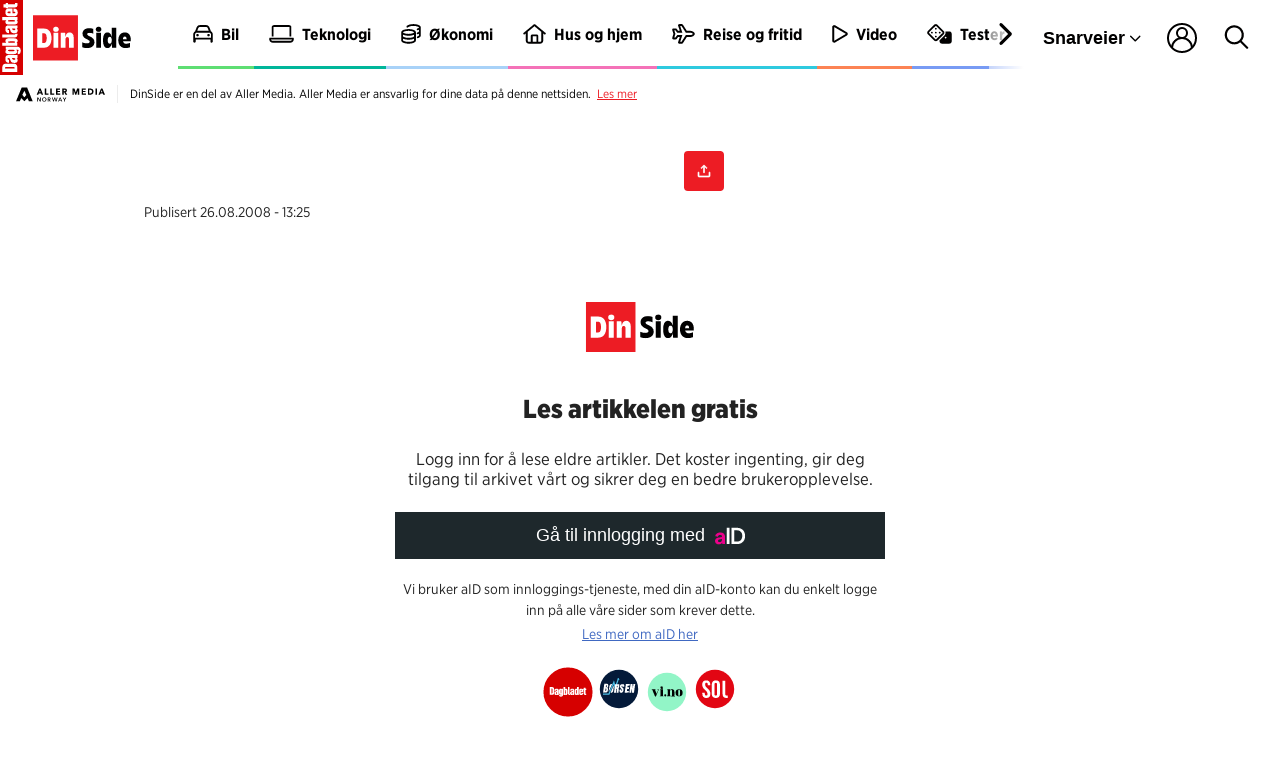

--- FILE ---
content_type: application/javascript
request_url: https://dinside.dagbladet.no/reels/video-carousel.js
body_size: 135454
content:
(function(){"use strict";try{if(typeof document<"u"){var e=document.createElement("style");e.appendChild(document.createTextNode('@font-face{font-family:swiper-icons;src:url(data:application/font-woff;charset=utf-8;base64,\\ [base64]//wADZ2x5ZgAAAywAAADMAAAD2MHtryVoZWFkAAABbAAAADAAAAA2E2+eoWhoZWEAAAGcAAAAHwAAACQC9gDzaG10eAAAAigAAAAZAAAArgJkABFsb2NhAAAC0AAAAFoAAABaFQAUGG1heHAAAAG8AAAAHwAAACAAcABAbmFtZQAAA/gAAAE5AAACXvFdBwlwb3N0AAAFNAAAAGIAAACE5s74hXjaY2BkYGAAYpf5Hu/j+W2+MnAzMYDAzaX6QjD6/4//Bxj5GA8AuRwMYGkAPywL13jaY2BkYGA88P8Agx4j+/8fQDYfA1AEBWgDAIB2BOoAeNpjYGRgYNBh4GdgYgABEMnIABJzYNADCQAACWgAsQB42mNgYfzCOIGBlYGB0YcxjYGBwR1Kf2WQZGhhYGBiYGVmgAFGBiQQkOaawtDAoMBQxXjg/wEGPcYDDA4wNUA2CCgwsAAAO4EL6gAAeNpj2M0gyAACqxgGNWBkZ2D4/wMA+xkDdgAAAHjaY2BgYGaAYBkGRgYQiAHyGMF8FgYHIM3DwMHABGQrMOgyWDLEM1T9/w8UBfEMgLzE////P/5//f/V/xv+r4eaAAeMbAxwIUYmIMHEgKYAYjUcsDAwsLKxc3BycfPw8jEQA/[base64]/uznmfPFBNODM2K7MTQ45YEAZqGP81AmGGcF3iPqOop0r1SPTaTbVkfUe4HXj97wYE+yNwWYxwWu4v1ugWHgo3S1XdZEVqWM7ET0cfnLGxWfkgR42o2PvWrDMBSFj/IHLaF0zKjRgdiVMwScNRAoWUoH78Y2icB/yIY09An6AH2Bdu/UB+yxopYshQiEvnvu0dURgDt8QeC8PDw7Fpji3fEA4z/PEJ6YOB5hKh4dj3EvXhxPqH/SKUY3rJ7srZ4FZnh1PMAtPhwP6fl2PMJMPDgeQ4rY8YT6Gzao0eAEA409DuggmTnFnOcSCiEiLMgxCiTI6Cq5DZUd3Qmp10vO0LaLTd2cjN4fOumlc7lUYbSQcZFkutRG7g6JKZKy0RmdLY680CDnEJ+UMkpFFe1RN7nxdVpXrC4aTtnaurOnYercZg2YVmLN/d/gczfEimrE/fs/bOuq29Zmn8tloORaXgZgGa78yO9/cnXm2BpaGvq25Dv9S4E9+5SIc9PqupJKhYFSSl47+Qcr1mYNAAAAeNptw0cKwkAAAMDZJA8Q7OUJvkLsPfZ6zFVERPy8qHh2YER+3i/BP83vIBLLySsoKimrqKqpa2hp6+jq6RsYGhmbmJqZSy0sraxtbO3sHRydnEMU4uR6yx7JJXveP7WrDycAAAAAAAH//wACeNpjYGRgYOABYhkgZgJCZgZNBkYGLQZtIJsFLMYAAAw3ALgAeNolizEKgDAQBCchRbC2sFER0YD6qVQiBCv/H9ezGI6Z5XBAw8CBK/m5iQQVauVbXLnOrMZv2oLdKFa8Pjuru2hJzGabmOSLzNMzvutpB3N42mNgZGBg4GKQYzBhYMxJLMlj4GBgAYow/P/PAJJhLM6sSoWKfWCAAwDAjgbRAAB42mNgYGBkAIIbCZo5IPrmUn0hGA0AO8EFTQAA);font-weight:400;font-style:normal}:root{--swiper-theme-color: #007aff}:host{position:relative;display:block;margin-left:auto;margin-right:auto;z-index:1}.swiper{margin-left:auto;margin-right:auto;position:relative;overflow:hidden;list-style:none;padding:0;z-index:1;display:block}.swiper-vertical>.swiper-wrapper{flex-direction:column}.swiper-wrapper{position:relative;width:100%;height:100%;z-index:1;display:flex;transition-property:transform;transition-timing-function:var(--swiper-wrapper-transition-timing-function, initial);box-sizing:content-box}.swiper-android .swiper-slide,.swiper-ios .swiper-slide,.swiper-wrapper{transform:translateZ(0)}.swiper-horizontal{touch-action:pan-y}.swiper-vertical{touch-action:pan-x}.swiper-slide{flex-shrink:0;width:100%;height:100%;position:relative;transition-property:transform;display:block}.swiper-slide-invisible-blank{visibility:hidden}.swiper-autoheight,.swiper-autoheight .swiper-slide{height:auto}.swiper-autoheight .swiper-wrapper{align-items:flex-start;transition-property:transform,height}.swiper-backface-hidden .swiper-slide{transform:translateZ(0);-webkit-backface-visibility:hidden;backface-visibility:hidden}.swiper-3d.swiper-css-mode .swiper-wrapper{perspective:1200px}.swiper-3d .swiper-wrapper{transform-style:preserve-3d}.swiper-3d{perspective:1200px}.swiper-3d .swiper-slide,.swiper-3d .swiper-cube-shadow{transform-style:preserve-3d}.swiper-css-mode>.swiper-wrapper{overflow:auto;scrollbar-width:none;-ms-overflow-style:none}.swiper-css-mode>.swiper-wrapper::-webkit-scrollbar{display:none}.swiper-css-mode>.swiper-wrapper>.swiper-slide{scroll-snap-align:start start}.swiper-css-mode.swiper-horizontal>.swiper-wrapper{scroll-snap-type:x mandatory}.swiper-css-mode.swiper-vertical>.swiper-wrapper{scroll-snap-type:y mandatory}.swiper-css-mode.swiper-free-mode>.swiper-wrapper{scroll-snap-type:none}.swiper-css-mode.swiper-free-mode>.swiper-wrapper>.swiper-slide{scroll-snap-align:none}.swiper-css-mode.swiper-centered>.swiper-wrapper:before{content:"";flex-shrink:0;order:9999}.swiper-css-mode.swiper-centered>.swiper-wrapper>.swiper-slide{scroll-snap-align:center center;scroll-snap-stop:always}.swiper-css-mode.swiper-centered.swiper-horizontal>.swiper-wrapper>.swiper-slide:first-child{margin-inline-start:var(--swiper-centered-offset-before)}.swiper-css-mode.swiper-centered.swiper-horizontal>.swiper-wrapper:before{height:100%;min-height:1px;width:var(--swiper-centered-offset-after)}.swiper-css-mode.swiper-centered.swiper-vertical>.swiper-wrapper>.swiper-slide:first-child{margin-block-start:var(--swiper-centered-offset-before)}.swiper-css-mode.swiper-centered.swiper-vertical>.swiper-wrapper:before{width:100%;min-width:1px;height:var(--swiper-centered-offset-after)}.swiper-3d .swiper-slide-shadow,.swiper-3d .swiper-slide-shadow-left,.swiper-3d .swiper-slide-shadow-right,.swiper-3d .swiper-slide-shadow-top,.swiper-3d .swiper-slide-shadow-bottom{position:absolute;left:0;top:0;width:100%;height:100%;pointer-events:none;z-index:10}.swiper-3d .swiper-slide-shadow{background:#00000026}.swiper-3d .swiper-slide-shadow-left{background-image:linear-gradient(to left,#00000080,#0000)}.swiper-3d .swiper-slide-shadow-right{background-image:linear-gradient(to right,#00000080,#0000)}.swiper-3d .swiper-slide-shadow-top{background-image:linear-gradient(to top,#00000080,#0000)}.swiper-3d .swiper-slide-shadow-bottom{background-image:linear-gradient(to bottom,#00000080,#0000)}.swiper-lazy-preloader{width:42px;height:42px;position:absolute;left:50%;top:50%;margin-left:-21px;margin-top:-21px;z-index:10;transform-origin:50%;box-sizing:border-box;border:4px solid var(--swiper-preloader-color, var(--swiper-theme-color));border-radius:50%;border-top-color:transparent}.swiper:not(.swiper-watch-progress) .swiper-lazy-preloader,.swiper-watch-progress .swiper-slide-visible .swiper-lazy-preloader{animation:swiper-preloader-spin 1s infinite linear}.swiper-lazy-preloader-white{--swiper-preloader-color: #fff}.swiper-lazy-preloader-black{--swiper-preloader-color: #000}@keyframes swiper-preloader-spin{0%{transform:rotate(0)}to{transform:rotate(360deg)}}:root{--swiper-navigation-size: 44px}.swiper-button-prev,.swiper-button-next{position:absolute;top:var(--swiper-navigation-top-offset, 50%);width:calc(var(--swiper-navigation-size) / 44 * 27);height:var(--swiper-navigation-size);margin-top:calc(0px - (var(--swiper-navigation-size) / 2));z-index:10;cursor:pointer;display:flex;align-items:center;justify-content:center;color:var(--swiper-navigation-color, var(--swiper-theme-color))}.swiper-button-prev.swiper-button-disabled,.swiper-button-next.swiper-button-disabled{opacity:.35;cursor:auto;pointer-events:none}.swiper-button-prev.swiper-button-hidden,.swiper-button-next.swiper-button-hidden{opacity:0;cursor:auto;pointer-events:none}.swiper-navigation-disabled .swiper-button-prev,.swiper-navigation-disabled .swiper-button-next{display:none!important}.swiper-button-prev svg,.swiper-button-next svg{width:100%;height:100%;object-fit:contain;transform-origin:center}.swiper-rtl .swiper-button-prev svg,.swiper-rtl .swiper-button-next svg{transform:rotate(180deg)}.swiper-button-prev,.swiper-rtl .swiper-button-next{left:var(--swiper-navigation-sides-offset, 10px);right:auto}.swiper-button-lock{display:none}.swiper-button-prev:after,.swiper-button-next:after{font-family:swiper-icons;font-size:var(--swiper-navigation-size);text-transform:none!important;letter-spacing:0;font-variant:initial;line-height:1}.swiper-button-prev:after,.swiper-rtl .swiper-button-next:after{content:"prev"}.swiper-button-next,.swiper-rtl .swiper-button-prev{right:var(--swiper-navigation-sides-offset, 10px);left:auto}.swiper-button-next:after,.swiper-rtl .swiper-button-prev:after{content:"next"}')),document.head.appendChild(e)}}catch(r){console.error("vite-plugin-css-injected-by-js",r)}})();
(function(){const i=document.createElement("link").relList;if(i&&i.supports&&i.supports("modulepreload"))return;for(const c of document.querySelectorAll('link[rel="modulepreload"]'))s(c);new MutationObserver(c=>{for(const f of c)if(f.type==="childList")for(const m of f.addedNodes)m.tagName==="LINK"&&m.rel==="modulepreload"&&s(m)}).observe(document,{childList:!0,subtree:!0});function r(c){const f={};return c.integrity&&(f.integrity=c.integrity),c.referrerPolicy&&(f.referrerPolicy=c.referrerPolicy),c.crossOrigin==="use-credentials"?f.credentials="include":c.crossOrigin==="anonymous"?f.credentials="omit":f.credentials="same-origin",f}function s(c){if(c.ep)return;c.ep=!0;const f=r(c);fetch(c.href,f)}})();function wg(a){return a&&a.__esModule&&Object.prototype.hasOwnProperty.call(a,"default")?a.default:a}var xo={exports:{}},si={};var f0;function xg(){if(f0)return si;f0=1;var a=Symbol.for("react.transitional.element"),i=Symbol.for("react.fragment");function r(s,c,f){var m=null;if(f!==void 0&&(m=""+f),c.key!==void 0&&(m=""+c.key),"key"in c){f={};for(var g in c)g!=="key"&&(f[g]=c[g])}else f=c;return c=f.ref,{$$typeof:a,type:s,key:m,ref:c!==void 0?c:null,props:f}}return si.Fragment=i,si.jsx=r,si.jsxs=r,si}var d0;function Eg(){return d0||(d0=1,xo.exports=xg()),xo.exports}var N=Eg(),Eo={exports:{}},he={};var p0;function Tg(){if(p0)return he;p0=1;var a=Symbol.for("react.transitional.element"),i=Symbol.for("react.portal"),r=Symbol.for("react.fragment"),s=Symbol.for("react.strict_mode"),c=Symbol.for("react.profiler"),f=Symbol.for("react.consumer"),m=Symbol.for("react.context"),g=Symbol.for("react.forward_ref"),h=Symbol.for("react.suspense"),p=Symbol.for("react.memo"),y=Symbol.for("react.lazy"),b=Symbol.for("react.activity"),w=Symbol.iterator;function C(E){return E===null||typeof E!="object"?null:(E=w&&E[w]||E["@@iterator"],typeof E=="function"?E:null)}var x={isMounted:function(){return!1},enqueueForceUpdate:function(){},enqueueReplaceState:function(){},enqueueSetState:function(){}},_=Object.assign,U={};function z(E,V,ee){this.props=E,this.context=V,this.refs=U,this.updater=ee||x}z.prototype.isReactComponent={},z.prototype.setState=function(E,V){if(typeof E!="object"&&typeof E!="function"&&E!=null)throw Error("takes an object of state variables to update or a function which returns an object of state variables.");this.updater.enqueueSetState(this,E,V,"setState")},z.prototype.forceUpdate=function(E){this.updater.enqueueForceUpdate(this,E,"forceUpdate")};function B(){}B.prototype=z.prototype;function O(E,V,ee){this.props=E,this.context=V,this.refs=U,this.updater=ee||x}var Y=O.prototype=new B;Y.constructor=O,_(Y,z.prototype),Y.isPureReactComponent=!0;var Z=Array.isArray;function J(){}var R={H:null,A:null,T:null,S:null},W=Object.prototype.hasOwnProperty;function K(E,V,ee){var ne=ee.ref;return{$$typeof:a,type:E,key:V,ref:ne!==void 0?ne:null,props:ee}}function k(E,V){return K(E.type,V,E.props)}function I(E){return typeof E=="object"&&E!==null&&E.$$typeof===a}function P(E){var V={"=":"=0",":":"=2"};return"$"+E.replace(/[=:]/g,function(ee){return V[ee]})}var ae=/\/+/g;function fe(E,V){return typeof E=="object"&&E!==null&&E.key!=null?P(""+E.key):V.toString(36)}function pe(E){switch(E.status){case"fulfilled":return E.value;case"rejected":throw E.reason;default:switch(typeof E.status=="string"?E.then(J,J):(E.status="pending",E.then(function(V){E.status==="pending"&&(E.status="fulfilled",E.value=V)},function(V){E.status==="pending"&&(E.status="rejected",E.reason=V)})),E.status){case"fulfilled":return E.value;case"rejected":throw E.reason}}throw E}function M(E,V,ee,ne,ce){var ue=typeof E;(ue==="undefined"||ue==="boolean")&&(E=null);var ge=!1;if(E===null)ge=!0;else switch(ue){case"bigint":case"string":case"number":ge=!0;break;case"object":switch(E.$$typeof){case a:case i:ge=!0;break;case y:return ge=E._init,M(ge(E._payload),V,ee,ne,ce)}}if(ge)return ce=ce(E),ge=ne===""?"."+fe(E,0):ne,Z(ce)?(ee="",ge!=null&&(ee=ge.replace(ae,"$&/")+"/"),M(ce,V,ee,"",function(Ce){return Ce})):ce!=null&&(I(ce)&&(ce=k(ce,ee+(ce.key==null||E&&E.key===ce.key?"":(""+ce.key).replace(ae,"$&/")+"/")+ge)),V.push(ce)),1;ge=0;var Ee=ne===""?".":ne+":";if(Z(E))for(var ze=0;ze<E.length;ze++)ne=E[ze],ue=Ee+fe(ne,ze),ge+=M(ne,V,ee,ue,ce);else if(ze=C(E),typeof ze=="function")for(E=ze.call(E),ze=0;!(ne=E.next()).done;)ne=ne.value,ue=Ee+fe(ne,ze++),ge+=M(ne,V,ee,ue,ce);else if(ue==="object"){if(typeof E.then=="function")return M(pe(E),V,ee,ne,ce);throw V=String(E),Error("Objects are not valid as a React child (found: "+(V==="[object Object]"?"object with keys {"+Object.keys(E).join(", ")+"}":V)+"). If you meant to render a collection of children, use an array instead.")}return ge}function q(E,V,ee){if(E==null)return E;var ne=[],ce=0;return M(E,ne,"","",function(ue){return V.call(ee,ue,ce++)}),ne}function F(E){if(E._status===-1){var V=E._result;V=V(),V.then(function(ee){(E._status===0||E._status===-1)&&(E._status=1,E._result=ee)},function(ee){(E._status===0||E._status===-1)&&(E._status=2,E._result=ee)}),E._status===-1&&(E._status=0,E._result=V)}if(E._status===1)return E._result.default;throw E._result}var te=typeof reportError=="function"?reportError:function(E){if(typeof window=="object"&&typeof window.ErrorEvent=="function"){var V=new window.ErrorEvent("error",{bubbles:!0,cancelable:!0,message:typeof E=="object"&&E!==null&&typeof E.message=="string"?String(E.message):String(E),error:E});if(!window.dispatchEvent(V))return}else if(typeof process=="object"&&typeof process.emit=="function"){process.emit("uncaughtException",E);return}console.error(E)},re={map:q,forEach:function(E,V,ee){q(E,function(){V.apply(this,arguments)},ee)},count:function(E){var V=0;return q(E,function(){V++}),V},toArray:function(E){return q(E,function(V){return V})||[]},only:function(E){if(!I(E))throw Error("React.Children.only expected to receive a single React element child.");return E}};return he.Activity=b,he.Children=re,he.Component=z,he.Fragment=r,he.Profiler=c,he.PureComponent=O,he.StrictMode=s,he.Suspense=h,he.__CLIENT_INTERNALS_DO_NOT_USE_OR_WARN_USERS_THEY_CANNOT_UPGRADE=R,he.__COMPILER_RUNTIME={__proto__:null,c:function(E){return R.H.useMemoCache(E)}},he.cache=function(E){return function(){return E.apply(null,arguments)}},he.cacheSignal=function(){return null},he.cloneElement=function(E,V,ee){if(E==null)throw Error("The argument must be a React element, but you passed "+E+".");var ne=_({},E.props),ce=E.key;if(V!=null)for(ue in V.key!==void 0&&(ce=""+V.key),V)!W.call(V,ue)||ue==="key"||ue==="__self"||ue==="__source"||ue==="ref"&&V.ref===void 0||(ne[ue]=V[ue]);var ue=arguments.length-2;if(ue===1)ne.children=ee;else if(1<ue){for(var ge=Array(ue),Ee=0;Ee<ue;Ee++)ge[Ee]=arguments[Ee+2];ne.children=ge}return K(E.type,ce,ne)},he.createContext=function(E){return E={$$typeof:m,_currentValue:E,_currentValue2:E,_threadCount:0,Provider:null,Consumer:null},E.Provider=E,E.Consumer={$$typeof:f,_context:E},E},he.createElement=function(E,V,ee){var ne,ce={},ue=null;if(V!=null)for(ne in V.key!==void 0&&(ue=""+V.key),V)W.call(V,ne)&&ne!=="key"&&ne!=="__self"&&ne!=="__source"&&(ce[ne]=V[ne]);var ge=arguments.length-2;if(ge===1)ce.children=ee;else if(1<ge){for(var Ee=Array(ge),ze=0;ze<ge;ze++)Ee[ze]=arguments[ze+2];ce.children=Ee}if(E&&E.defaultProps)for(ne in ge=E.defaultProps,ge)ce[ne]===void 0&&(ce[ne]=ge[ne]);return K(E,ue,ce)},he.createRef=function(){return{current:null}},he.forwardRef=function(E){return{$$typeof:g,render:E}},he.isValidElement=I,he.lazy=function(E){return{$$typeof:y,_payload:{_status:-1,_result:E},_init:F}},he.memo=function(E,V){return{$$typeof:p,type:E,compare:V===void 0?null:V}},he.startTransition=function(E){var V=R.T,ee={};R.T=ee;try{var ne=E(),ce=R.S;ce!==null&&ce(ee,ne),typeof ne=="object"&&ne!==null&&typeof ne.then=="function"&&ne.then(J,te)}catch(ue){te(ue)}finally{V!==null&&ee.types!==null&&(V.types=ee.types),R.T=V}},he.unstable_useCacheRefresh=function(){return R.H.useCacheRefresh()},he.use=function(E){return R.H.use(E)},he.useActionState=function(E,V,ee){return R.H.useActionState(E,V,ee)},he.useCallback=function(E,V){return R.H.useCallback(E,V)},he.useContext=function(E){return R.H.useContext(E)},he.useDebugValue=function(){},he.useDeferredValue=function(E,V){return R.H.useDeferredValue(E,V)},he.useEffect=function(E,V){return R.H.useEffect(E,V)},he.useEffectEvent=function(E){return R.H.useEffectEvent(E)},he.useId=function(){return R.H.useId()},he.useImperativeHandle=function(E,V,ee){return R.H.useImperativeHandle(E,V,ee)},he.useInsertionEffect=function(E,V){return R.H.useInsertionEffect(E,V)},he.useLayoutEffect=function(E,V){return R.H.useLayoutEffect(E,V)},he.useMemo=function(E,V){return R.H.useMemo(E,V)},he.useOptimistic=function(E,V){return R.H.useOptimistic(E,V)},he.useReducer=function(E,V,ee){return R.H.useReducer(E,V,ee)},he.useRef=function(E){return R.H.useRef(E)},he.useState=function(E){return R.H.useState(E)},he.useSyncExternalStore=function(E,V,ee){return R.H.useSyncExternalStore(E,V,ee)},he.useTransition=function(){return R.H.useTransition()},he.version="19.2.1",he}var h0;function Io(){return h0||(h0=1,Eo.exports=Tg()),Eo.exports}var $=Io();const He=wg($);var To={exports:{}},ri={},Co={exports:{}},zo={};var m0;function Cg(){return m0||(m0=1,(function(a){function i(M,q){var F=M.length;M.push(q);e:for(;0<F;){var te=F-1>>>1,re=M[te];if(0<c(re,q))M[te]=q,M[F]=re,F=te;else break e}}function r(M){return M.length===0?null:M[0]}function s(M){if(M.length===0)return null;var q=M[0],F=M.pop();if(F!==q){M[0]=F;e:for(var te=0,re=M.length,E=re>>>1;te<E;){var V=2*(te+1)-1,ee=M[V],ne=V+1,ce=M[ne];if(0>c(ee,F))ne<re&&0>c(ce,ee)?(M[te]=ce,M[ne]=F,te=ne):(M[te]=ee,M[V]=F,te=V);else if(ne<re&&0>c(ce,F))M[te]=ce,M[ne]=F,te=ne;else break e}}return q}function c(M,q){var F=M.sortIndex-q.sortIndex;return F!==0?F:M.id-q.id}if(a.unstable_now=void 0,typeof performance=="object"&&typeof performance.now=="function"){var f=performance;a.unstable_now=function(){return f.now()}}else{var m=Date,g=m.now();a.unstable_now=function(){return m.now()-g}}var h=[],p=[],y=1,b=null,w=3,C=!1,x=!1,_=!1,U=!1,z=typeof setTimeout=="function"?setTimeout:null,B=typeof clearTimeout=="function"?clearTimeout:null,O=typeof setImmediate<"u"?setImmediate:null;function Y(M){for(var q=r(p);q!==null;){if(q.callback===null)s(p);else if(q.startTime<=M)s(p),q.sortIndex=q.expirationTime,i(h,q);else break;q=r(p)}}function Z(M){if(_=!1,Y(M),!x)if(r(h)!==null)x=!0,J||(J=!0,P());else{var q=r(p);q!==null&&pe(Z,q.startTime-M)}}var J=!1,R=-1,W=5,K=-1;function k(){return U?!0:!(a.unstable_now()-K<W)}function I(){if(U=!1,J){var M=a.unstable_now();K=M;var q=!0;try{e:{x=!1,_&&(_=!1,B(R),R=-1),C=!0;var F=w;try{t:{for(Y(M),b=r(h);b!==null&&!(b.expirationTime>M&&k());){var te=b.callback;if(typeof te=="function"){b.callback=null,w=b.priorityLevel;var re=te(b.expirationTime<=M);if(M=a.unstable_now(),typeof re=="function"){b.callback=re,Y(M),q=!0;break t}b===r(h)&&s(h),Y(M)}else s(h);b=r(h)}if(b!==null)q=!0;else{var E=r(p);E!==null&&pe(Z,E.startTime-M),q=!1}}break e}finally{b=null,w=F,C=!1}q=void 0}}finally{q?P():J=!1}}}var P;if(typeof O=="function")P=function(){O(I)};else if(typeof MessageChannel<"u"){var ae=new MessageChannel,fe=ae.port2;ae.port1.onmessage=I,P=function(){fe.postMessage(null)}}else P=function(){z(I,0)};function pe(M,q){R=z(function(){M(a.unstable_now())},q)}a.unstable_IdlePriority=5,a.unstable_ImmediatePriority=1,a.unstable_LowPriority=4,a.unstable_NormalPriority=3,a.unstable_Profiling=null,a.unstable_UserBlockingPriority=2,a.unstable_cancelCallback=function(M){M.callback=null},a.unstable_forceFrameRate=function(M){0>M||125<M?console.error("forceFrameRate takes a positive int between 0 and 125, forcing frame rates higher than 125 fps is not supported"):W=0<M?Math.floor(1e3/M):5},a.unstable_getCurrentPriorityLevel=function(){return w},a.unstable_next=function(M){switch(w){case 1:case 2:case 3:var q=3;break;default:q=w}var F=w;w=q;try{return M()}finally{w=F}},a.unstable_requestPaint=function(){U=!0},a.unstable_runWithPriority=function(M,q){switch(M){case 1:case 2:case 3:case 4:case 5:break;default:M=3}var F=w;w=M;try{return q()}finally{w=F}},a.unstable_scheduleCallback=function(M,q,F){var te=a.unstable_now();switch(typeof F=="object"&&F!==null?(F=F.delay,F=typeof F=="number"&&0<F?te+F:te):F=te,M){case 1:var re=-1;break;case 2:re=250;break;case 5:re=1073741823;break;case 4:re=1e4;break;default:re=5e3}return re=F+re,M={id:y++,callback:q,priorityLevel:M,startTime:F,expirationTime:re,sortIndex:-1},F>te?(M.sortIndex=F,i(p,M),r(h)===null&&M===r(p)&&(_?(B(R),R=-1):_=!0,pe(Z,F-te))):(M.sortIndex=re,i(h,M),x||C||(x=!0,J||(J=!0,P()))),M},a.unstable_shouldYield=k,a.unstable_wrapCallback=function(M){var q=w;return function(){var F=w;w=q;try{return M.apply(this,arguments)}finally{w=F}}}})(zo)),zo}var g0;function zg(){return g0||(g0=1,Co.exports=Cg()),Co.exports}var Ao={exports:{}},rt={};var v0;function Ag(){if(v0)return rt;v0=1;var a=Io();function i(h){var p="https://react.dev/errors/"+h;if(1<arguments.length){p+="?args[]="+encodeURIComponent(arguments[1]);for(var y=2;y<arguments.length;y++)p+="&args[]="+encodeURIComponent(arguments[y])}return"Minified React error #"+h+"; visit "+p+" for the full message or use the non-minified dev environment for full errors and additional helpful warnings."}function r(){}var s={d:{f:r,r:function(){throw Error(i(522))},D:r,C:r,L:r,m:r,X:r,S:r,M:r},p:0,findDOMNode:null},c=Symbol.for("react.portal");function f(h,p,y){var b=3<arguments.length&&arguments[3]!==void 0?arguments[3]:null;return{$$typeof:c,key:b==null?null:""+b,children:h,containerInfo:p,implementation:y}}var m=a.__CLIENT_INTERNALS_DO_NOT_USE_OR_WARN_USERS_THEY_CANNOT_UPGRADE;function g(h,p){if(h==="font")return"";if(typeof p=="string")return p==="use-credentials"?p:""}return rt.__DOM_INTERNALS_DO_NOT_USE_OR_WARN_USERS_THEY_CANNOT_UPGRADE=s,rt.createPortal=function(h,p){var y=2<arguments.length&&arguments[2]!==void 0?arguments[2]:null;if(!p||p.nodeType!==1&&p.nodeType!==9&&p.nodeType!==11)throw Error(i(299));return f(h,p,null,y)},rt.flushSync=function(h){var p=m.T,y=s.p;try{if(m.T=null,s.p=2,h)return h()}finally{m.T=p,s.p=y,s.d.f()}},rt.preconnect=function(h,p){typeof h=="string"&&(p?(p=p.crossOrigin,p=typeof p=="string"?p==="use-credentials"?p:"":void 0):p=null,s.d.C(h,p))},rt.prefetchDNS=function(h){typeof h=="string"&&s.d.D(h)},rt.preinit=function(h,p){if(typeof h=="string"&&p&&typeof p.as=="string"){var y=p.as,b=g(y,p.crossOrigin),w=typeof p.integrity=="string"?p.integrity:void 0,C=typeof p.fetchPriority=="string"?p.fetchPriority:void 0;y==="style"?s.d.S(h,typeof p.precedence=="string"?p.precedence:void 0,{crossOrigin:b,integrity:w,fetchPriority:C}):y==="script"&&s.d.X(h,{crossOrigin:b,integrity:w,fetchPriority:C,nonce:typeof p.nonce=="string"?p.nonce:void 0})}},rt.preinitModule=function(h,p){if(typeof h=="string")if(typeof p=="object"&&p!==null){if(p.as==null||p.as==="script"){var y=g(p.as,p.crossOrigin);s.d.M(h,{crossOrigin:y,integrity:typeof p.integrity=="string"?p.integrity:void 0,nonce:typeof p.nonce=="string"?p.nonce:void 0})}}else p==null&&s.d.M(h)},rt.preload=function(h,p){if(typeof h=="string"&&typeof p=="object"&&p!==null&&typeof p.as=="string"){var y=p.as,b=g(y,p.crossOrigin);s.d.L(h,y,{crossOrigin:b,integrity:typeof p.integrity=="string"?p.integrity:void 0,nonce:typeof p.nonce=="string"?p.nonce:void 0,type:typeof p.type=="string"?p.type:void 0,fetchPriority:typeof p.fetchPriority=="string"?p.fetchPriority:void 0,referrerPolicy:typeof p.referrerPolicy=="string"?p.referrerPolicy:void 0,imageSrcSet:typeof p.imageSrcSet=="string"?p.imageSrcSet:void 0,imageSizes:typeof p.imageSizes=="string"?p.imageSizes:void 0,media:typeof p.media=="string"?p.media:void 0})}},rt.preloadModule=function(h,p){if(typeof h=="string")if(p){var y=g(p.as,p.crossOrigin);s.d.m(h,{as:typeof p.as=="string"&&p.as!=="script"?p.as:void 0,crossOrigin:y,integrity:typeof p.integrity=="string"?p.integrity:void 0})}else s.d.m(h)},rt.requestFormReset=function(h){s.d.r(h)},rt.unstable_batchedUpdates=function(h,p){return h(p)},rt.useFormState=function(h,p,y){return m.H.useFormState(h,p,y)},rt.useFormStatus=function(){return m.H.useHostTransitionStatus()},rt.version="19.2.1",rt}var y0;function Mg(){if(y0)return Ao.exports;y0=1;function a(){if(!(typeof __REACT_DEVTOOLS_GLOBAL_HOOK__>"u"||typeof __REACT_DEVTOOLS_GLOBAL_HOOK__.checkDCE!="function"))try{__REACT_DEVTOOLS_GLOBAL_HOOK__.checkDCE(a)}catch(i){console.error(i)}}return a(),Ao.exports=Ag(),Ao.exports}var b0;function _g(){if(b0)return ri;b0=1;var a=zg(),i=Io(),r=Mg();function s(e){var t="https://react.dev/errors/"+e;if(1<arguments.length){t+="?args[]="+encodeURIComponent(arguments[1]);for(var n=2;n<arguments.length;n++)t+="&args[]="+encodeURIComponent(arguments[n])}return"Minified React error #"+e+"; visit "+t+" for the full message or use the non-minified dev environment for full errors and additional helpful warnings."}function c(e){return!(!e||e.nodeType!==1&&e.nodeType!==9&&e.nodeType!==11)}function f(e){var t=e,n=e;if(e.alternate)for(;t.return;)t=t.return;else{e=t;do t=e,(t.flags&4098)!==0&&(n=t.return),e=t.return;while(e)}return t.tag===3?n:null}function m(e){if(e.tag===13){var t=e.memoizedState;if(t===null&&(e=e.alternate,e!==null&&(t=e.memoizedState)),t!==null)return t.dehydrated}return null}function g(e){if(e.tag===31){var t=e.memoizedState;if(t===null&&(e=e.alternate,e!==null&&(t=e.memoizedState)),t!==null)return t.dehydrated}return null}function h(e){if(f(e)!==e)throw Error(s(188))}function p(e){var t=e.alternate;if(!t){if(t=f(e),t===null)throw Error(s(188));return t!==e?null:e}for(var n=e,l=t;;){var u=n.return;if(u===null)break;var o=u.alternate;if(o===null){if(l=u.return,l!==null){n=l;continue}break}if(u.child===o.child){for(o=u.child;o;){if(o===n)return h(u),e;if(o===l)return h(u),t;o=o.sibling}throw Error(s(188))}if(n.return!==l.return)n=u,l=o;else{for(var d=!1,v=u.child;v;){if(v===n){d=!0,n=u,l=o;break}if(v===l){d=!0,l=u,n=o;break}v=v.sibling}if(!d){for(v=o.child;v;){if(v===n){d=!0,n=o,l=u;break}if(v===l){d=!0,l=o,n=u;break}v=v.sibling}if(!d)throw Error(s(189))}}if(n.alternate!==l)throw Error(s(190))}if(n.tag!==3)throw Error(s(188));return n.stateNode.current===n?e:t}function y(e){var t=e.tag;if(t===5||t===26||t===27||t===6)return e;for(e=e.child;e!==null;){if(t=y(e),t!==null)return t;e=e.sibling}return null}var b=Object.assign,w=Symbol.for("react.element"),C=Symbol.for("react.transitional.element"),x=Symbol.for("react.portal"),_=Symbol.for("react.fragment"),U=Symbol.for("react.strict_mode"),z=Symbol.for("react.profiler"),B=Symbol.for("react.consumer"),O=Symbol.for("react.context"),Y=Symbol.for("react.forward_ref"),Z=Symbol.for("react.suspense"),J=Symbol.for("react.suspense_list"),R=Symbol.for("react.memo"),W=Symbol.for("react.lazy"),K=Symbol.for("react.activity"),k=Symbol.for("react.memo_cache_sentinel"),I=Symbol.iterator;function P(e){return e===null||typeof e!="object"?null:(e=I&&e[I]||e["@@iterator"],typeof e=="function"?e:null)}var ae=Symbol.for("react.client.reference");function fe(e){if(e==null)return null;if(typeof e=="function")return e.$$typeof===ae?null:e.displayName||e.name||null;if(typeof e=="string")return e;switch(e){case _:return"Fragment";case z:return"Profiler";case U:return"StrictMode";case Z:return"Suspense";case J:return"SuspenseList";case K:return"Activity"}if(typeof e=="object")switch(e.$$typeof){case x:return"Portal";case O:return e.displayName||"Context";case B:return(e._context.displayName||"Context")+".Consumer";case Y:var t=e.render;return e=e.displayName,e||(e=t.displayName||t.name||"",e=e!==""?"ForwardRef("+e+")":"ForwardRef"),e;case R:return t=e.displayName||null,t!==null?t:fe(e.type)||"Memo";case W:t=e._payload,e=e._init;try{return fe(e(t))}catch{}}return null}var pe=Array.isArray,M=i.__CLIENT_INTERNALS_DO_NOT_USE_OR_WARN_USERS_THEY_CANNOT_UPGRADE,q=r.__DOM_INTERNALS_DO_NOT_USE_OR_WARN_USERS_THEY_CANNOT_UPGRADE,F={pending:!1,data:null,method:null,action:null},te=[],re=-1;function E(e){return{current:e}}function V(e){0>re||(e.current=te[re],te[re]=null,re--)}function ee(e,t){re++,te[re]=e.current,e.current=t}var ne=E(null),ce=E(null),ue=E(null),ge=E(null);function Ee(e,t){switch(ee(ue,t),ee(ce,e),ee(ne,null),t.nodeType){case 9:case 11:e=(e=t.documentElement)&&(e=e.namespaceURI)?Lp(e):0;break;default:if(e=t.tagName,t=t.namespaceURI)t=Lp(t),e=Np(t,e);else switch(e){case"svg":e=1;break;case"math":e=2;break;default:e=0}}V(ne),ee(ne,e)}function ze(){V(ne),V(ce),V(ue)}function Ce(e){e.memoizedState!==null&&ee(ge,e);var t=ne.current,n=Np(t,e.type);t!==n&&(ee(ce,e),ee(ne,n))}function Yt(e){ce.current===e&&(V(ne),V(ce)),ge.current===e&&(V(ge),ni._currentValue=F)}var Be,pa;function Jn(e){if(Be===void 0)try{throw Error()}catch(n){var t=n.stack.trim().match(/\n( *(at )?)/);Be=t&&t[1]||"",pa=-1<n.stack.indexOf(`
    at`)?" (<anonymous>)":-1<n.stack.indexOf("@")?"@unknown:0:0":""}return`
`+Be+e+pa}var ar=!1;function ir(e,t){if(!e||ar)return"";ar=!0;var n=Error.prepareStackTrace;Error.prepareStackTrace=void 0;try{var l={DetermineComponentFrameRoot:function(){try{if(t){var Q=function(){throw Error()};if(Object.defineProperty(Q.prototype,"props",{set:function(){throw Error()}}),typeof Reflect=="object"&&Reflect.construct){try{Reflect.construct(Q,[])}catch(H){var L=H}Reflect.construct(e,[],Q)}else{try{Q.call()}catch(H){L=H}e.call(Q.prototype)}}else{try{throw Error()}catch(H){L=H}(Q=e())&&typeof Q.catch=="function"&&Q.catch(function(){})}}catch(H){if(H&&L&&typeof H.stack=="string")return[H.stack,L.stack]}return[null,null]}};l.DetermineComponentFrameRoot.displayName="DetermineComponentFrameRoot";var u=Object.getOwnPropertyDescriptor(l.DetermineComponentFrameRoot,"name");u&&u.configurable&&Object.defineProperty(l.DetermineComponentFrameRoot,"name",{value:"DetermineComponentFrameRoot"});var o=l.DetermineComponentFrameRoot(),d=o[0],v=o[1];if(d&&v){var S=d.split(`
`),j=v.split(`
`);for(u=l=0;l<S.length&&!S[l].includes("DetermineComponentFrameRoot");)l++;for(;u<j.length&&!j[u].includes("DetermineComponentFrameRoot");)u++;if(l===S.length||u===j.length)for(l=S.length-1,u=j.length-1;1<=l&&0<=u&&S[l]!==j[u];)u--;for(;1<=l&&0<=u;l--,u--)if(S[l]!==j[u]){if(l!==1||u!==1)do if(l--,u--,0>u||S[l]!==j[u]){var G=`
`+S[l].replace(" at new "," at ");return e.displayName&&G.includes("<anonymous>")&&(G=G.replace("<anonymous>",e.displayName)),G}while(1<=l&&0<=u);break}}}finally{ar=!1,Error.prepareStackTrace=n}return(n=e?e.displayName||e.name:"")?Jn(n):""}function Fh(e,t){switch(e.tag){case 26:case 27:case 5:return Jn(e.type);case 16:return Jn("Lazy");case 13:return e.child!==t&&t!==null?Jn("Suspense Fallback"):Jn("Suspense");case 19:return Jn("SuspenseList");case 0:case 15:return ir(e.type,!1);case 11:return ir(e.type.render,!1);case 1:return ir(e.type,!0);case 31:return Jn("Activity");default:return""}}function cc(e){try{var t="",n=null;do t+=Fh(e,n),n=e,e=e.return;while(e);return t}catch(l){return`
Error generating stack: `+l.message+`
`+l.stack}}var sr=Object.prototype.hasOwnProperty,rr=a.unstable_scheduleCallback,ur=a.unstable_cancelCallback,Ph=a.unstable_shouldYield,e1=a.unstable_requestPaint,yt=a.unstable_now,t1=a.unstable_getCurrentPriorityLevel,fc=a.unstable_ImmediatePriority,dc=a.unstable_UserBlockingPriority,mi=a.unstable_NormalPriority,n1=a.unstable_LowPriority,pc=a.unstable_IdlePriority,l1=a.log,a1=a.unstable_setDisableYieldValue,ha=null,bt=null;function wn(e){if(typeof l1=="function"&&a1(e),bt&&typeof bt.setStrictMode=="function")try{bt.setStrictMode(ha,e)}catch{}}var St=Math.clz32?Math.clz32:r1,i1=Math.log,s1=Math.LN2;function r1(e){return e>>>=0,e===0?32:31-(i1(e)/s1|0)|0}var gi=256,vi=262144,yi=4194304;function In(e){var t=e&42;if(t!==0)return t;switch(e&-e){case 1:return 1;case 2:return 2;case 4:return 4;case 8:return 8;case 16:return 16;case 32:return 32;case 64:return 64;case 128:return 128;case 256:case 512:case 1024:case 2048:case 4096:case 8192:case 16384:case 32768:case 65536:case 131072:return e&261888;case 262144:case 524288:case 1048576:case 2097152:return e&3932160;case 4194304:case 8388608:case 16777216:case 33554432:return e&62914560;case 67108864:return 67108864;case 134217728:return 134217728;case 268435456:return 268435456;case 536870912:return 536870912;case 1073741824:return 0;default:return e}}function bi(e,t,n){var l=e.pendingLanes;if(l===0)return 0;var u=0,o=e.suspendedLanes,d=e.pingedLanes;e=e.warmLanes;var v=l&134217727;return v!==0?(l=v&~o,l!==0?u=In(l):(d&=v,d!==0?u=In(d):n||(n=v&~e,n!==0&&(u=In(n))))):(v=l&~o,v!==0?u=In(v):d!==0?u=In(d):n||(n=l&~e,n!==0&&(u=In(n)))),u===0?0:t!==0&&t!==u&&(t&o)===0&&(o=u&-u,n=t&-t,o>=n||o===32&&(n&4194048)!==0)?t:u}function ma(e,t){return(e.pendingLanes&~(e.suspendedLanes&~e.pingedLanes)&t)===0}function u1(e,t){switch(e){case 1:case 2:case 4:case 8:case 64:return t+250;case 16:case 32:case 128:case 256:case 512:case 1024:case 2048:case 4096:case 8192:case 16384:case 32768:case 65536:case 131072:case 262144:case 524288:case 1048576:case 2097152:return t+5e3;case 4194304:case 8388608:case 16777216:case 33554432:return-1;case 67108864:case 134217728:case 268435456:case 536870912:case 1073741824:return-1;default:return-1}}function hc(){var e=yi;return yi<<=1,(yi&62914560)===0&&(yi=4194304),e}function or(e){for(var t=[],n=0;31>n;n++)t.push(e);return t}function ga(e,t){e.pendingLanes|=t,t!==268435456&&(e.suspendedLanes=0,e.pingedLanes=0,e.warmLanes=0)}function o1(e,t,n,l,u,o){var d=e.pendingLanes;e.pendingLanes=n,e.suspendedLanes=0,e.pingedLanes=0,e.warmLanes=0,e.expiredLanes&=n,e.entangledLanes&=n,e.errorRecoveryDisabledLanes&=n,e.shellSuspendCounter=0;var v=e.entanglements,S=e.expirationTimes,j=e.hiddenUpdates;for(n=d&~n;0<n;){var G=31-St(n),Q=1<<G;v[G]=0,S[G]=-1;var L=j[G];if(L!==null)for(j[G]=null,G=0;G<L.length;G++){var H=L[G];H!==null&&(H.lane&=-536870913)}n&=~Q}l!==0&&mc(e,l,0),o!==0&&u===0&&e.tag!==0&&(e.suspendedLanes|=o&~(d&~t))}function mc(e,t,n){e.pendingLanes|=t,e.suspendedLanes&=~t;var l=31-St(t);e.entangledLanes|=t,e.entanglements[l]=e.entanglements[l]|1073741824|n&261930}function gc(e,t){var n=e.entangledLanes|=t;for(e=e.entanglements;n;){var l=31-St(n),u=1<<l;u&t|e[l]&t&&(e[l]|=t),n&=~u}}function vc(e,t){var n=t&-t;return n=(n&42)!==0?1:cr(n),(n&(e.suspendedLanes|t))!==0?0:n}function cr(e){switch(e){case 2:e=1;break;case 8:e=4;break;case 32:e=16;break;case 256:case 512:case 1024:case 2048:case 4096:case 8192:case 16384:case 32768:case 65536:case 131072:case 262144:case 524288:case 1048576:case 2097152:case 4194304:case 8388608:case 16777216:case 33554432:e=128;break;case 268435456:e=134217728;break;default:e=0}return e}function fr(e){return e&=-e,2<e?8<e?(e&134217727)!==0?32:268435456:8:2}function yc(){var e=q.p;return e!==0?e:(e=window.event,e===void 0?32:a0(e.type))}function bc(e,t){var n=q.p;try{return q.p=e,t()}finally{q.p=n}}var xn=Math.random().toString(36).slice(2),nt="__reactFiber$"+xn,ft="__reactProps$"+xn,Sl="__reactContainer$"+xn,dr="__reactEvents$"+xn,c1="__reactListeners$"+xn,f1="__reactHandles$"+xn,Sc="__reactResources$"+xn,va="__reactMarker$"+xn;function pr(e){delete e[nt],delete e[ft],delete e[dr],delete e[c1],delete e[f1]}function wl(e){var t=e[nt];if(t)return t;for(var n=e.parentNode;n;){if(t=n[Sl]||n[nt]){if(n=t.alternate,t.child!==null||n!==null&&n.child!==null)for(e=qp(e);e!==null;){if(n=e[nt])return n;e=qp(e)}return t}e=n,n=e.parentNode}return null}function xl(e){if(e=e[nt]||e[Sl]){var t=e.tag;if(t===5||t===6||t===13||t===31||t===26||t===27||t===3)return e}return null}function ya(e){var t=e.tag;if(t===5||t===26||t===27||t===6)return e.stateNode;throw Error(s(33))}function El(e){var t=e[Sc];return t||(t=e[Sc]={hoistableStyles:new Map,hoistableScripts:new Map}),t}function Pe(e){e[va]=!0}var wc=new Set,xc={};function Wn(e,t){Tl(e,t),Tl(e+"Capture",t)}function Tl(e,t){for(xc[e]=t,e=0;e<t.length;e++)wc.add(t[e])}var d1=RegExp("^[:A-Z_a-z\\u00C0-\\u00D6\\u00D8-\\u00F6\\u00F8-\\u02FF\\u0370-\\u037D\\u037F-\\u1FFF\\u200C-\\u200D\\u2070-\\u218F\\u2C00-\\u2FEF\\u3001-\\uD7FF\\uF900-\\uFDCF\\uFDF0-\\uFFFD][:A-Z_a-z\\u00C0-\\u00D6\\u00D8-\\u00F6\\u00F8-\\u02FF\\u0370-\\u037D\\u037F-\\u1FFF\\u200C-\\u200D\\u2070-\\u218F\\u2C00-\\u2FEF\\u3001-\\uD7FF\\uF900-\\uFDCF\\uFDF0-\\uFFFD\\-.0-9\\u00B7\\u0300-\\u036F\\u203F-\\u2040]*$"),Ec={},Tc={};function p1(e){return sr.call(Tc,e)?!0:sr.call(Ec,e)?!1:d1.test(e)?Tc[e]=!0:(Ec[e]=!0,!1)}function Si(e,t,n){if(p1(t))if(n===null)e.removeAttribute(t);else{switch(typeof n){case"undefined":case"function":case"symbol":e.removeAttribute(t);return;case"boolean":var l=t.toLowerCase().slice(0,5);if(l!=="data-"&&l!=="aria-"){e.removeAttribute(t);return}}e.setAttribute(t,""+n)}}function wi(e,t,n){if(n===null)e.removeAttribute(t);else{switch(typeof n){case"undefined":case"function":case"symbol":case"boolean":e.removeAttribute(t);return}e.setAttribute(t,""+n)}}function Ft(e,t,n,l){if(l===null)e.removeAttribute(n);else{switch(typeof l){case"undefined":case"function":case"symbol":case"boolean":e.removeAttribute(n);return}e.setAttributeNS(t,n,""+l)}}function Ot(e){switch(typeof e){case"bigint":case"boolean":case"number":case"string":case"undefined":return e;case"object":return e;default:return""}}function Cc(e){var t=e.type;return(e=e.nodeName)&&e.toLowerCase()==="input"&&(t==="checkbox"||t==="radio")}function h1(e,t,n){var l=Object.getOwnPropertyDescriptor(e.constructor.prototype,t);if(!e.hasOwnProperty(t)&&typeof l<"u"&&typeof l.get=="function"&&typeof l.set=="function"){var u=l.get,o=l.set;return Object.defineProperty(e,t,{configurable:!0,get:function(){return u.call(this)},set:function(d){n=""+d,o.call(this,d)}}),Object.defineProperty(e,t,{enumerable:l.enumerable}),{getValue:function(){return n},setValue:function(d){n=""+d},stopTracking:function(){e._valueTracker=null,delete e[t]}}}}function hr(e){if(!e._valueTracker){var t=Cc(e)?"checked":"value";e._valueTracker=h1(e,t,""+e[t])}}function zc(e){if(!e)return!1;var t=e._valueTracker;if(!t)return!0;var n=t.getValue(),l="";return e&&(l=Cc(e)?e.checked?"true":"false":e.value),e=l,e!==n?(t.setValue(e),!0):!1}function xi(e){if(e=e||(typeof document<"u"?document:void 0),typeof e>"u")return null;try{return e.activeElement||e.body}catch{return e.body}}var m1=/[\n"\\]/g;function Dt(e){return e.replace(m1,function(t){return"\\"+t.charCodeAt(0).toString(16)+" "})}function mr(e,t,n,l,u,o,d,v){e.name="",d!=null&&typeof d!="function"&&typeof d!="symbol"&&typeof d!="boolean"?e.type=d:e.removeAttribute("type"),t!=null?d==="number"?(t===0&&e.value===""||e.value!=t)&&(e.value=""+Ot(t)):e.value!==""+Ot(t)&&(e.value=""+Ot(t)):d!=="submit"&&d!=="reset"||e.removeAttribute("value"),t!=null?gr(e,d,Ot(t)):n!=null?gr(e,d,Ot(n)):l!=null&&e.removeAttribute("value"),u==null&&o!=null&&(e.defaultChecked=!!o),u!=null&&(e.checked=u&&typeof u!="function"&&typeof u!="symbol"),v!=null&&typeof v!="function"&&typeof v!="symbol"&&typeof v!="boolean"?e.name=""+Ot(v):e.removeAttribute("name")}function Ac(e,t,n,l,u,o,d,v){if(o!=null&&typeof o!="function"&&typeof o!="symbol"&&typeof o!="boolean"&&(e.type=o),t!=null||n!=null){if(!(o!=="submit"&&o!=="reset"||t!=null)){hr(e);return}n=n!=null?""+Ot(n):"",t=t!=null?""+Ot(t):n,v||t===e.value||(e.value=t),e.defaultValue=t}l=l??u,l=typeof l!="function"&&typeof l!="symbol"&&!!l,e.checked=v?e.checked:!!l,e.defaultChecked=!!l,d!=null&&typeof d!="function"&&typeof d!="symbol"&&typeof d!="boolean"&&(e.name=d),hr(e)}function gr(e,t,n){t==="number"&&xi(e.ownerDocument)===e||e.defaultValue===""+n||(e.defaultValue=""+n)}function Cl(e,t,n,l){if(e=e.options,t){t={};for(var u=0;u<n.length;u++)t["$"+n[u]]=!0;for(n=0;n<e.length;n++)u=t.hasOwnProperty("$"+e[n].value),e[n].selected!==u&&(e[n].selected=u),u&&l&&(e[n].defaultSelected=!0)}else{for(n=""+Ot(n),t=null,u=0;u<e.length;u++){if(e[u].value===n){e[u].selected=!0,l&&(e[u].defaultSelected=!0);return}t!==null||e[u].disabled||(t=e[u])}t!==null&&(t.selected=!0)}}function Mc(e,t,n){if(t!=null&&(t=""+Ot(t),t!==e.value&&(e.value=t),n==null)){e.defaultValue!==t&&(e.defaultValue=t);return}e.defaultValue=n!=null?""+Ot(n):""}function _c(e,t,n,l){if(t==null){if(l!=null){if(n!=null)throw Error(s(92));if(pe(l)){if(1<l.length)throw Error(s(93));l=l[0]}n=l}n==null&&(n=""),t=n}n=Ot(t),e.defaultValue=n,l=e.textContent,l===n&&l!==""&&l!==null&&(e.value=l),hr(e)}function zl(e,t){if(t){var n=e.firstChild;if(n&&n===e.lastChild&&n.nodeType===3){n.nodeValue=t;return}}e.textContent=t}var g1=new Set("animationIterationCount aspectRatio borderImageOutset borderImageSlice borderImageWidth boxFlex boxFlexGroup boxOrdinalGroup columnCount columns flex flexGrow flexPositive flexShrink flexNegative flexOrder gridArea gridRow gridRowEnd gridRowSpan gridRowStart gridColumn gridColumnEnd gridColumnSpan gridColumnStart fontWeight lineClamp lineHeight opacity order orphans scale tabSize widows zIndex zoom fillOpacity floodOpacity stopOpacity strokeDasharray strokeDashoffset strokeMiterlimit strokeOpacity strokeWidth MozAnimationIterationCount MozBoxFlex MozBoxFlexGroup MozLineClamp msAnimationIterationCount msFlex msZoom msFlexGrow msFlexNegative msFlexOrder msFlexPositive msFlexShrink msGridColumn msGridColumnSpan msGridRow msGridRowSpan WebkitAnimationIterationCount WebkitBoxFlex WebKitBoxFlexGroup WebkitBoxOrdinalGroup WebkitColumnCount WebkitColumns WebkitFlex WebkitFlexGrow WebkitFlexPositive WebkitFlexShrink WebkitLineClamp".split(" "));function Oc(e,t,n){var l=t.indexOf("--")===0;n==null||typeof n=="boolean"||n===""?l?e.setProperty(t,""):t==="float"?e.cssFloat="":e[t]="":l?e.setProperty(t,n):typeof n!="number"||n===0||g1.has(t)?t==="float"?e.cssFloat=n:e[t]=(""+n).trim():e[t]=n+"px"}function Dc(e,t,n){if(t!=null&&typeof t!="object")throw Error(s(62));if(e=e.style,n!=null){for(var l in n)!n.hasOwnProperty(l)||t!=null&&t.hasOwnProperty(l)||(l.indexOf("--")===0?e.setProperty(l,""):l==="float"?e.cssFloat="":e[l]="");for(var u in t)l=t[u],t.hasOwnProperty(u)&&n[u]!==l&&Oc(e,u,l)}else for(var o in t)t.hasOwnProperty(o)&&Oc(e,o,t[o])}function vr(e){if(e.indexOf("-")===-1)return!1;switch(e){case"annotation-xml":case"color-profile":case"font-face":case"font-face-src":case"font-face-uri":case"font-face-format":case"font-face-name":case"missing-glyph":return!1;default:return!0}}var v1=new Map([["acceptCharset","accept-charset"],["htmlFor","for"],["httpEquiv","http-equiv"],["crossOrigin","crossorigin"],["accentHeight","accent-height"],["alignmentBaseline","alignment-baseline"],["arabicForm","arabic-form"],["baselineShift","baseline-shift"],["capHeight","cap-height"],["clipPath","clip-path"],["clipRule","clip-rule"],["colorInterpolation","color-interpolation"],["colorInterpolationFilters","color-interpolation-filters"],["colorProfile","color-profile"],["colorRendering","color-rendering"],["dominantBaseline","dominant-baseline"],["enableBackground","enable-background"],["fillOpacity","fill-opacity"],["fillRule","fill-rule"],["floodColor","flood-color"],["floodOpacity","flood-opacity"],["fontFamily","font-family"],["fontSize","font-size"],["fontSizeAdjust","font-size-adjust"],["fontStretch","font-stretch"],["fontStyle","font-style"],["fontVariant","font-variant"],["fontWeight","font-weight"],["glyphName","glyph-name"],["glyphOrientationHorizontal","glyph-orientation-horizontal"],["glyphOrientationVertical","glyph-orientation-vertical"],["horizAdvX","horiz-adv-x"],["horizOriginX","horiz-origin-x"],["imageRendering","image-rendering"],["letterSpacing","letter-spacing"],["lightingColor","lighting-color"],["markerEnd","marker-end"],["markerMid","marker-mid"],["markerStart","marker-start"],["overlinePosition","overline-position"],["overlineThickness","overline-thickness"],["paintOrder","paint-order"],["panose-1","panose-1"],["pointerEvents","pointer-events"],["renderingIntent","rendering-intent"],["shapeRendering","shape-rendering"],["stopColor","stop-color"],["stopOpacity","stop-opacity"],["strikethroughPosition","strikethrough-position"],["strikethroughThickness","strikethrough-thickness"],["strokeDasharray","stroke-dasharray"],["strokeDashoffset","stroke-dashoffset"],["strokeLinecap","stroke-linecap"],["strokeLinejoin","stroke-linejoin"],["strokeMiterlimit","stroke-miterlimit"],["strokeOpacity","stroke-opacity"],["strokeWidth","stroke-width"],["textAnchor","text-anchor"],["textDecoration","text-decoration"],["textRendering","text-rendering"],["transformOrigin","transform-origin"],["underlinePosition","underline-position"],["underlineThickness","underline-thickness"],["unicodeBidi","unicode-bidi"],["unicodeRange","unicode-range"],["unitsPerEm","units-per-em"],["vAlphabetic","v-alphabetic"],["vHanging","v-hanging"],["vIdeographic","v-ideographic"],["vMathematical","v-mathematical"],["vectorEffect","vector-effect"],["vertAdvY","vert-adv-y"],["vertOriginX","vert-origin-x"],["vertOriginY","vert-origin-y"],["wordSpacing","word-spacing"],["writingMode","writing-mode"],["xmlnsXlink","xmlns:xlink"],["xHeight","x-height"]]),y1=/^[\u0000-\u001F ]*j[\r\n\t]*a[\r\n\t]*v[\r\n\t]*a[\r\n\t]*s[\r\n\t]*c[\r\n\t]*r[\r\n\t]*i[\r\n\t]*p[\r\n\t]*t[\r\n\t]*:/i;function Ei(e){return y1.test(""+e)?"javascript:throw new Error('React has blocked a javascript: URL as a security precaution.')":e}function Pt(){}var yr=null;function br(e){return e=e.target||e.srcElement||window,e.correspondingUseElement&&(e=e.correspondingUseElement),e.nodeType===3?e.parentNode:e}var Al=null,Ml=null;function jc(e){var t=xl(e);if(t&&(e=t.stateNode)){var n=e[ft]||null;e:switch(e=t.stateNode,t.type){case"input":if(mr(e,n.value,n.defaultValue,n.defaultValue,n.checked,n.defaultChecked,n.type,n.name),t=n.name,n.type==="radio"&&t!=null){for(n=e;n.parentNode;)n=n.parentNode;for(n=n.querySelectorAll('input[name="'+Dt(""+t)+'"][type="radio"]'),t=0;t<n.length;t++){var l=n[t];if(l!==e&&l.form===e.form){var u=l[ft]||null;if(!u)throw Error(s(90));mr(l,u.value,u.defaultValue,u.defaultValue,u.checked,u.defaultChecked,u.type,u.name)}}for(t=0;t<n.length;t++)l=n[t],l.form===e.form&&zc(l)}break e;case"textarea":Mc(e,n.value,n.defaultValue);break e;case"select":t=n.value,t!=null&&Cl(e,!!n.multiple,t,!1)}}}var Sr=!1;function Rc(e,t,n){if(Sr)return e(t,n);Sr=!0;try{var l=e(t);return l}finally{if(Sr=!1,(Al!==null||Ml!==null)&&(cs(),Al&&(t=Al,e=Ml,Ml=Al=null,jc(t),e)))for(t=0;t<e.length;t++)jc(e[t])}}function ba(e,t){var n=e.stateNode;if(n===null)return null;var l=n[ft]||null;if(l===null)return null;n=l[t];e:switch(t){case"onClick":case"onClickCapture":case"onDoubleClick":case"onDoubleClickCapture":case"onMouseDown":case"onMouseDownCapture":case"onMouseMove":case"onMouseMoveCapture":case"onMouseUp":case"onMouseUpCapture":case"onMouseEnter":(l=!l.disabled)||(e=e.type,l=!(e==="button"||e==="input"||e==="select"||e==="textarea")),e=!l;break e;default:e=!1}if(e)return null;if(n&&typeof n!="function")throw Error(s(231,t,typeof n));return n}var en=!(typeof window>"u"||typeof window.document>"u"||typeof window.document.createElement>"u"),wr=!1;if(en)try{var Sa={};Object.defineProperty(Sa,"passive",{get:function(){wr=!0}}),window.addEventListener("test",Sa,Sa),window.removeEventListener("test",Sa,Sa)}catch{wr=!1}var En=null,xr=null,Ti=null;function Lc(){if(Ti)return Ti;var e,t=xr,n=t.length,l,u="value"in En?En.value:En.textContent,o=u.length;for(e=0;e<n&&t[e]===u[e];e++);var d=n-e;for(l=1;l<=d&&t[n-l]===u[o-l];l++);return Ti=u.slice(e,1<l?1-l:void 0)}function Ci(e){var t=e.keyCode;return"charCode"in e?(e=e.charCode,e===0&&t===13&&(e=13)):e=t,e===10&&(e=13),32<=e||e===13?e:0}function zi(){return!0}function Nc(){return!1}function dt(e){function t(n,l,u,o,d){this._reactName=n,this._targetInst=u,this.type=l,this.nativeEvent=o,this.target=d,this.currentTarget=null;for(var v in e)e.hasOwnProperty(v)&&(n=e[v],this[v]=n?n(o):o[v]);return this.isDefaultPrevented=(o.defaultPrevented!=null?o.defaultPrevented:o.returnValue===!1)?zi:Nc,this.isPropagationStopped=Nc,this}return b(t.prototype,{preventDefault:function(){this.defaultPrevented=!0;var n=this.nativeEvent;n&&(n.preventDefault?n.preventDefault():typeof n.returnValue!="unknown"&&(n.returnValue=!1),this.isDefaultPrevented=zi)},stopPropagation:function(){var n=this.nativeEvent;n&&(n.stopPropagation?n.stopPropagation():typeof n.cancelBubble!="unknown"&&(n.cancelBubble=!0),this.isPropagationStopped=zi)},persist:function(){},isPersistent:zi}),t}var Fn={eventPhase:0,bubbles:0,cancelable:0,timeStamp:function(e){return e.timeStamp||Date.now()},defaultPrevented:0,isTrusted:0},Ai=dt(Fn),wa=b({},Fn,{view:0,detail:0}),b1=dt(wa),Er,Tr,xa,Mi=b({},wa,{screenX:0,screenY:0,clientX:0,clientY:0,pageX:0,pageY:0,ctrlKey:0,shiftKey:0,altKey:0,metaKey:0,getModifierState:zr,button:0,buttons:0,relatedTarget:function(e){return e.relatedTarget===void 0?e.fromElement===e.srcElement?e.toElement:e.fromElement:e.relatedTarget},movementX:function(e){return"movementX"in e?e.movementX:(e!==xa&&(xa&&e.type==="mousemove"?(Er=e.screenX-xa.screenX,Tr=e.screenY-xa.screenY):Tr=Er=0,xa=e),Er)},movementY:function(e){return"movementY"in e?e.movementY:Tr}}),Hc=dt(Mi),S1=b({},Mi,{dataTransfer:0}),w1=dt(S1),x1=b({},wa,{relatedTarget:0}),Cr=dt(x1),E1=b({},Fn,{animationName:0,elapsedTime:0,pseudoElement:0}),T1=dt(E1),C1=b({},Fn,{clipboardData:function(e){return"clipboardData"in e?e.clipboardData:window.clipboardData}}),z1=dt(C1),A1=b({},Fn,{data:0}),Uc=dt(A1),M1={Esc:"Escape",Spacebar:" ",Left:"ArrowLeft",Up:"ArrowUp",Right:"ArrowRight",Down:"ArrowDown",Del:"Delete",Win:"OS",Menu:"ContextMenu",Apps:"ContextMenu",Scroll:"ScrollLock",MozPrintableKey:"Unidentified"},_1={8:"Backspace",9:"Tab",12:"Clear",13:"Enter",16:"Shift",17:"Control",18:"Alt",19:"Pause",20:"CapsLock",27:"Escape",32:" ",33:"PageUp",34:"PageDown",35:"End",36:"Home",37:"ArrowLeft",38:"ArrowUp",39:"ArrowRight",40:"ArrowDown",45:"Insert",46:"Delete",112:"F1",113:"F2",114:"F3",115:"F4",116:"F5",117:"F6",118:"F7",119:"F8",120:"F9",121:"F10",122:"F11",123:"F12",144:"NumLock",145:"ScrollLock",224:"Meta"},O1={Alt:"altKey",Control:"ctrlKey",Meta:"metaKey",Shift:"shiftKey"};function D1(e){var t=this.nativeEvent;return t.getModifierState?t.getModifierState(e):(e=O1[e])?!!t[e]:!1}function zr(){return D1}var j1=b({},wa,{key:function(e){if(e.key){var t=M1[e.key]||e.key;if(t!=="Unidentified")return t}return e.type==="keypress"?(e=Ci(e),e===13?"Enter":String.fromCharCode(e)):e.type==="keydown"||e.type==="keyup"?_1[e.keyCode]||"Unidentified":""},code:0,location:0,ctrlKey:0,shiftKey:0,altKey:0,metaKey:0,repeat:0,locale:0,getModifierState:zr,charCode:function(e){return e.type==="keypress"?Ci(e):0},keyCode:function(e){return e.type==="keydown"||e.type==="keyup"?e.keyCode:0},which:function(e){return e.type==="keypress"?Ci(e):e.type==="keydown"||e.type==="keyup"?e.keyCode:0}}),R1=dt(j1),L1=b({},Mi,{pointerId:0,width:0,height:0,pressure:0,tangentialPressure:0,tiltX:0,tiltY:0,twist:0,pointerType:0,isPrimary:0}),Bc=dt(L1),N1=b({},wa,{touches:0,targetTouches:0,changedTouches:0,altKey:0,metaKey:0,ctrlKey:0,shiftKey:0,getModifierState:zr}),H1=dt(N1),U1=b({},Fn,{propertyName:0,elapsedTime:0,pseudoElement:0}),B1=dt(U1),G1=b({},Mi,{deltaX:function(e){return"deltaX"in e?e.deltaX:"wheelDeltaX"in e?-e.wheelDeltaX:0},deltaY:function(e){return"deltaY"in e?e.deltaY:"wheelDeltaY"in e?-e.wheelDeltaY:"wheelDelta"in e?-e.wheelDelta:0},deltaZ:0,deltaMode:0}),V1=dt(G1),Y1=b({},Fn,{newState:0,oldState:0}),q1=dt(Y1),X1=[9,13,27,32],Ar=en&&"CompositionEvent"in window,Ea=null;en&&"documentMode"in document&&(Ea=document.documentMode);var Z1=en&&"TextEvent"in window&&!Ea,Gc=en&&(!Ar||Ea&&8<Ea&&11>=Ea),Vc=" ",Yc=!1;function qc(e,t){switch(e){case"keyup":return X1.indexOf(t.keyCode)!==-1;case"keydown":return t.keyCode!==229;case"keypress":case"mousedown":case"focusout":return!0;default:return!1}}function Xc(e){return e=e.detail,typeof e=="object"&&"data"in e?e.data:null}var _l=!1;function Q1(e,t){switch(e){case"compositionend":return Xc(t);case"keypress":return t.which!==32?null:(Yc=!0,Vc);case"textInput":return e=t.data,e===Vc&&Yc?null:e;default:return null}}function k1(e,t){if(_l)return e==="compositionend"||!Ar&&qc(e,t)?(e=Lc(),Ti=xr=En=null,_l=!1,e):null;switch(e){case"paste":return null;case"keypress":if(!(t.ctrlKey||t.altKey||t.metaKey)||t.ctrlKey&&t.altKey){if(t.char&&1<t.char.length)return t.char;if(t.which)return String.fromCharCode(t.which)}return null;case"compositionend":return Gc&&t.locale!=="ko"?null:t.data;default:return null}}var $1={color:!0,date:!0,datetime:!0,"datetime-local":!0,email:!0,month:!0,number:!0,password:!0,range:!0,search:!0,tel:!0,text:!0,time:!0,url:!0,week:!0};function Zc(e){var t=e&&e.nodeName&&e.nodeName.toLowerCase();return t==="input"?!!$1[e.type]:t==="textarea"}function Qc(e,t,n,l){Al?Ml?Ml.push(l):Ml=[l]:Al=l,t=vs(t,"onChange"),0<t.length&&(n=new Ai("onChange","change",null,n,l),e.push({event:n,listeners:t}))}var Ta=null,Ca=null;function K1(e){Mp(e,0)}function _i(e){var t=ya(e);if(zc(t))return e}function kc(e,t){if(e==="change")return t}var $c=!1;if(en){var Mr;if(en){var _r="oninput"in document;if(!_r){var Kc=document.createElement("div");Kc.setAttribute("oninput","return;"),_r=typeof Kc.oninput=="function"}Mr=_r}else Mr=!1;$c=Mr&&(!document.documentMode||9<document.documentMode)}function Jc(){Ta&&(Ta.detachEvent("onpropertychange",Ic),Ca=Ta=null)}function Ic(e){if(e.propertyName==="value"&&_i(Ca)){var t=[];Qc(t,Ca,e,br(e)),Rc(K1,t)}}function J1(e,t,n){e==="focusin"?(Jc(),Ta=t,Ca=n,Ta.attachEvent("onpropertychange",Ic)):e==="focusout"&&Jc()}function I1(e){if(e==="selectionchange"||e==="keyup"||e==="keydown")return _i(Ca)}function W1(e,t){if(e==="click")return _i(t)}function F1(e,t){if(e==="input"||e==="change")return _i(t)}function P1(e,t){return e===t&&(e!==0||1/e===1/t)||e!==e&&t!==t}var wt=typeof Object.is=="function"?Object.is:P1;function za(e,t){if(wt(e,t))return!0;if(typeof e!="object"||e===null||typeof t!="object"||t===null)return!1;var n=Object.keys(e),l=Object.keys(t);if(n.length!==l.length)return!1;for(l=0;l<n.length;l++){var u=n[l];if(!sr.call(t,u)||!wt(e[u],t[u]))return!1}return!0}function Wc(e){for(;e&&e.firstChild;)e=e.firstChild;return e}function Fc(e,t){var n=Wc(e);e=0;for(var l;n;){if(n.nodeType===3){if(l=e+n.textContent.length,e<=t&&l>=t)return{node:n,offset:t-e};e=l}e:{for(;n;){if(n.nextSibling){n=n.nextSibling;break e}n=n.parentNode}n=void 0}n=Wc(n)}}function Pc(e,t){return e&&t?e===t?!0:e&&e.nodeType===3?!1:t&&t.nodeType===3?Pc(e,t.parentNode):"contains"in e?e.contains(t):e.compareDocumentPosition?!!(e.compareDocumentPosition(t)&16):!1:!1}function ef(e){e=e!=null&&e.ownerDocument!=null&&e.ownerDocument.defaultView!=null?e.ownerDocument.defaultView:window;for(var t=xi(e.document);t instanceof e.HTMLIFrameElement;){try{var n=typeof t.contentWindow.location.href=="string"}catch{n=!1}if(n)e=t.contentWindow;else break;t=xi(e.document)}return t}function Or(e){var t=e&&e.nodeName&&e.nodeName.toLowerCase();return t&&(t==="input"&&(e.type==="text"||e.type==="search"||e.type==="tel"||e.type==="url"||e.type==="password")||t==="textarea"||e.contentEditable==="true")}var em=en&&"documentMode"in document&&11>=document.documentMode,Ol=null,Dr=null,Aa=null,jr=!1;function tf(e,t,n){var l=n.window===n?n.document:n.nodeType===9?n:n.ownerDocument;jr||Ol==null||Ol!==xi(l)||(l=Ol,"selectionStart"in l&&Or(l)?l={start:l.selectionStart,end:l.selectionEnd}:(l=(l.ownerDocument&&l.ownerDocument.defaultView||window).getSelection(),l={anchorNode:l.anchorNode,anchorOffset:l.anchorOffset,focusNode:l.focusNode,focusOffset:l.focusOffset}),Aa&&za(Aa,l)||(Aa=l,l=vs(Dr,"onSelect"),0<l.length&&(t=new Ai("onSelect","select",null,t,n),e.push({event:t,listeners:l}),t.target=Ol)))}function Pn(e,t){var n={};return n[e.toLowerCase()]=t.toLowerCase(),n["Webkit"+e]="webkit"+t,n["Moz"+e]="moz"+t,n}var Dl={animationend:Pn("Animation","AnimationEnd"),animationiteration:Pn("Animation","AnimationIteration"),animationstart:Pn("Animation","AnimationStart"),transitionrun:Pn("Transition","TransitionRun"),transitionstart:Pn("Transition","TransitionStart"),transitioncancel:Pn("Transition","TransitionCancel"),transitionend:Pn("Transition","TransitionEnd")},Rr={},nf={};en&&(nf=document.createElement("div").style,"AnimationEvent"in window||(delete Dl.animationend.animation,delete Dl.animationiteration.animation,delete Dl.animationstart.animation),"TransitionEvent"in window||delete Dl.transitionend.transition);function el(e){if(Rr[e])return Rr[e];if(!Dl[e])return e;var t=Dl[e],n;for(n in t)if(t.hasOwnProperty(n)&&n in nf)return Rr[e]=t[n];return e}var lf=el("animationend"),af=el("animationiteration"),sf=el("animationstart"),tm=el("transitionrun"),nm=el("transitionstart"),lm=el("transitioncancel"),rf=el("transitionend"),uf=new Map,Lr="abort auxClick beforeToggle cancel canPlay canPlayThrough click close contextMenu copy cut drag dragEnd dragEnter dragExit dragLeave dragOver dragStart drop durationChange emptied encrypted ended error gotPointerCapture input invalid keyDown keyPress keyUp load loadedData loadedMetadata loadStart lostPointerCapture mouseDown mouseMove mouseOut mouseOver mouseUp paste pause play playing pointerCancel pointerDown pointerMove pointerOut pointerOver pointerUp progress rateChange reset resize seeked seeking stalled submit suspend timeUpdate touchCancel touchEnd touchStart volumeChange scroll toggle touchMove waiting wheel".split(" ");Lr.push("scrollEnd");function qt(e,t){uf.set(e,t),Wn(t,[e])}var Oi=typeof reportError=="function"?reportError:function(e){if(typeof window=="object"&&typeof window.ErrorEvent=="function"){var t=new window.ErrorEvent("error",{bubbles:!0,cancelable:!0,message:typeof e=="object"&&e!==null&&typeof e.message=="string"?String(e.message):String(e),error:e});if(!window.dispatchEvent(t))return}else if(typeof process=="object"&&typeof process.emit=="function"){process.emit("uncaughtException",e);return}console.error(e)},jt=[],jl=0,Nr=0;function Di(){for(var e=jl,t=Nr=jl=0;t<e;){var n=jt[t];jt[t++]=null;var l=jt[t];jt[t++]=null;var u=jt[t];jt[t++]=null;var o=jt[t];if(jt[t++]=null,l!==null&&u!==null){var d=l.pending;d===null?u.next=u:(u.next=d.next,d.next=u),l.pending=u}o!==0&&of(n,u,o)}}function ji(e,t,n,l){jt[jl++]=e,jt[jl++]=t,jt[jl++]=n,jt[jl++]=l,Nr|=l,e.lanes|=l,e=e.alternate,e!==null&&(e.lanes|=l)}function Hr(e,t,n,l){return ji(e,t,n,l),Ri(e)}function tl(e,t){return ji(e,null,null,t),Ri(e)}function of(e,t,n){e.lanes|=n;var l=e.alternate;l!==null&&(l.lanes|=n);for(var u=!1,o=e.return;o!==null;)o.childLanes|=n,l=o.alternate,l!==null&&(l.childLanes|=n),o.tag===22&&(e=o.stateNode,e===null||e._visibility&1||(u=!0)),e=o,o=o.return;return e.tag===3?(o=e.stateNode,u&&t!==null&&(u=31-St(n),e=o.hiddenUpdates,l=e[u],l===null?e[u]=[t]:l.push(t),t.lane=n|536870912),o):null}function Ri(e){if(50<Ja)throw Ja=0,Qu=null,Error(s(185));for(var t=e.return;t!==null;)e=t,t=e.return;return e.tag===3?e.stateNode:null}var Rl={};function am(e,t,n,l){this.tag=e,this.key=n,this.sibling=this.child=this.return=this.stateNode=this.type=this.elementType=null,this.index=0,this.refCleanup=this.ref=null,this.pendingProps=t,this.dependencies=this.memoizedState=this.updateQueue=this.memoizedProps=null,this.mode=l,this.subtreeFlags=this.flags=0,this.deletions=null,this.childLanes=this.lanes=0,this.alternate=null}function xt(e,t,n,l){return new am(e,t,n,l)}function Ur(e){return e=e.prototype,!(!e||!e.isReactComponent)}function tn(e,t){var n=e.alternate;return n===null?(n=xt(e.tag,t,e.key,e.mode),n.elementType=e.elementType,n.type=e.type,n.stateNode=e.stateNode,n.alternate=e,e.alternate=n):(n.pendingProps=t,n.type=e.type,n.flags=0,n.subtreeFlags=0,n.deletions=null),n.flags=e.flags&65011712,n.childLanes=e.childLanes,n.lanes=e.lanes,n.child=e.child,n.memoizedProps=e.memoizedProps,n.memoizedState=e.memoizedState,n.updateQueue=e.updateQueue,t=e.dependencies,n.dependencies=t===null?null:{lanes:t.lanes,firstContext:t.firstContext},n.sibling=e.sibling,n.index=e.index,n.ref=e.ref,n.refCleanup=e.refCleanup,n}function cf(e,t){e.flags&=65011714;var n=e.alternate;return n===null?(e.childLanes=0,e.lanes=t,e.child=null,e.subtreeFlags=0,e.memoizedProps=null,e.memoizedState=null,e.updateQueue=null,e.dependencies=null,e.stateNode=null):(e.childLanes=n.childLanes,e.lanes=n.lanes,e.child=n.child,e.subtreeFlags=0,e.deletions=null,e.memoizedProps=n.memoizedProps,e.memoizedState=n.memoizedState,e.updateQueue=n.updateQueue,e.type=n.type,t=n.dependencies,e.dependencies=t===null?null:{lanes:t.lanes,firstContext:t.firstContext}),e}function Li(e,t,n,l,u,o){var d=0;if(l=e,typeof e=="function")Ur(e)&&(d=1);else if(typeof e=="string")d=og(e,n,ne.current)?26:e==="html"||e==="head"||e==="body"?27:5;else e:switch(e){case K:return e=xt(31,n,t,u),e.elementType=K,e.lanes=o,e;case _:return nl(n.children,u,o,t);case U:d=8,u|=24;break;case z:return e=xt(12,n,t,u|2),e.elementType=z,e.lanes=o,e;case Z:return e=xt(13,n,t,u),e.elementType=Z,e.lanes=o,e;case J:return e=xt(19,n,t,u),e.elementType=J,e.lanes=o,e;default:if(typeof e=="object"&&e!==null)switch(e.$$typeof){case O:d=10;break e;case B:d=9;break e;case Y:d=11;break e;case R:d=14;break e;case W:d=16,l=null;break e}d=29,n=Error(s(130,e===null?"null":typeof e,"")),l=null}return t=xt(d,n,t,u),t.elementType=e,t.type=l,t.lanes=o,t}function nl(e,t,n,l){return e=xt(7,e,l,t),e.lanes=n,e}function Br(e,t,n){return e=xt(6,e,null,t),e.lanes=n,e}function ff(e){var t=xt(18,null,null,0);return t.stateNode=e,t}function Gr(e,t,n){return t=xt(4,e.children!==null?e.children:[],e.key,t),t.lanes=n,t.stateNode={containerInfo:e.containerInfo,pendingChildren:null,implementation:e.implementation},t}var df=new WeakMap;function Rt(e,t){if(typeof e=="object"&&e!==null){var n=df.get(e);return n!==void 0?n:(t={value:e,source:t,stack:cc(t)},df.set(e,t),t)}return{value:e,source:t,stack:cc(t)}}var Ll=[],Nl=0,Ni=null,Ma=0,Lt=[],Nt=0,Tn=null,kt=1,$t="";function nn(e,t){Ll[Nl++]=Ma,Ll[Nl++]=Ni,Ni=e,Ma=t}function pf(e,t,n){Lt[Nt++]=kt,Lt[Nt++]=$t,Lt[Nt++]=Tn,Tn=e;var l=kt;e=$t;var u=32-St(l)-1;l&=~(1<<u),n+=1;var o=32-St(t)+u;if(30<o){var d=u-u%5;o=(l&(1<<d)-1).toString(32),l>>=d,u-=d,kt=1<<32-St(t)+u|n<<u|l,$t=o+e}else kt=1<<o|n<<u|l,$t=e}function Vr(e){e.return!==null&&(nn(e,1),pf(e,1,0))}function Yr(e){for(;e===Ni;)Ni=Ll[--Nl],Ll[Nl]=null,Ma=Ll[--Nl],Ll[Nl]=null;for(;e===Tn;)Tn=Lt[--Nt],Lt[Nt]=null,$t=Lt[--Nt],Lt[Nt]=null,kt=Lt[--Nt],Lt[Nt]=null}function hf(e,t){Lt[Nt++]=kt,Lt[Nt++]=$t,Lt[Nt++]=Tn,kt=t.id,$t=t.overflow,Tn=e}var lt=null,Ge=null,Te=!1,Cn=null,Ht=!1,qr=Error(s(519));function zn(e){var t=Error(s(418,1<arguments.length&&arguments[1]!==void 0&&arguments[1]?"text":"HTML",""));throw _a(Rt(t,e)),qr}function mf(e){var t=e.stateNode,n=e.type,l=e.memoizedProps;switch(t[nt]=e,t[ft]=l,n){case"dialog":Se("cancel",t),Se("close",t);break;case"iframe":case"object":case"embed":Se("load",t);break;case"video":case"audio":for(n=0;n<Wa.length;n++)Se(Wa[n],t);break;case"source":Se("error",t);break;case"img":case"image":case"link":Se("error",t),Se("load",t);break;case"details":Se("toggle",t);break;case"input":Se("invalid",t),Ac(t,l.value,l.defaultValue,l.checked,l.defaultChecked,l.type,l.name,!0);break;case"select":Se("invalid",t);break;case"textarea":Se("invalid",t),_c(t,l.value,l.defaultValue,l.children)}n=l.children,typeof n!="string"&&typeof n!="number"&&typeof n!="bigint"||t.textContent===""+n||l.suppressHydrationWarning===!0||jp(t.textContent,n)?(l.popover!=null&&(Se("beforetoggle",t),Se("toggle",t)),l.onScroll!=null&&Se("scroll",t),l.onScrollEnd!=null&&Se("scrollend",t),l.onClick!=null&&(t.onclick=Pt),t=!0):t=!1,t||zn(e,!0)}function gf(e){for(lt=e.return;lt;)switch(lt.tag){case 5:case 31:case 13:Ht=!1;return;case 27:case 3:Ht=!0;return;default:lt=lt.return}}function Hl(e){if(e!==lt)return!1;if(!Te)return gf(e),Te=!0,!1;var t=e.tag,n;if((n=t!==3&&t!==27)&&((n=t===5)&&(n=e.type,n=!(n!=="form"&&n!=="button")||so(e.type,e.memoizedProps)),n=!n),n&&Ge&&zn(e),gf(e),t===13){if(e=e.memoizedState,e=e!==null?e.dehydrated:null,!e)throw Error(s(317));Ge=Yp(e)}else if(t===31){if(e=e.memoizedState,e=e!==null?e.dehydrated:null,!e)throw Error(s(317));Ge=Yp(e)}else t===27?(t=Ge,Vn(e.type)?(e=fo,fo=null,Ge=e):Ge=t):Ge=lt?Bt(e.stateNode.nextSibling):null;return!0}function ll(){Ge=lt=null,Te=!1}function Xr(){var e=Cn;return e!==null&&(gt===null?gt=e:gt.push.apply(gt,e),Cn=null),e}function _a(e){Cn===null?Cn=[e]:Cn.push(e)}var Zr=E(null),al=null,ln=null;function An(e,t,n){ee(Zr,t._currentValue),t._currentValue=n}function an(e){e._currentValue=Zr.current,V(Zr)}function Qr(e,t,n){for(;e!==null;){var l=e.alternate;if((e.childLanes&t)!==t?(e.childLanes|=t,l!==null&&(l.childLanes|=t)):l!==null&&(l.childLanes&t)!==t&&(l.childLanes|=t),e===n)break;e=e.return}}function kr(e,t,n,l){var u=e.child;for(u!==null&&(u.return=e);u!==null;){var o=u.dependencies;if(o!==null){var d=u.child;o=o.firstContext;e:for(;o!==null;){var v=o;o=u;for(var S=0;S<t.length;S++)if(v.context===t[S]){o.lanes|=n,v=o.alternate,v!==null&&(v.lanes|=n),Qr(o.return,n,e),l||(d=null);break e}o=v.next}}else if(u.tag===18){if(d=u.return,d===null)throw Error(s(341));d.lanes|=n,o=d.alternate,o!==null&&(o.lanes|=n),Qr(d,n,e),d=null}else d=u.child;if(d!==null)d.return=u;else for(d=u;d!==null;){if(d===e){d=null;break}if(u=d.sibling,u!==null){u.return=d.return,d=u;break}d=d.return}u=d}}function Ul(e,t,n,l){e=null;for(var u=t,o=!1;u!==null;){if(!o){if((u.flags&524288)!==0)o=!0;else if((u.flags&262144)!==0)break}if(u.tag===10){var d=u.alternate;if(d===null)throw Error(s(387));if(d=d.memoizedProps,d!==null){var v=u.type;wt(u.pendingProps.value,d.value)||(e!==null?e.push(v):e=[v])}}else if(u===ge.current){if(d=u.alternate,d===null)throw Error(s(387));d.memoizedState.memoizedState!==u.memoizedState.memoizedState&&(e!==null?e.push(ni):e=[ni])}u=u.return}e!==null&&kr(t,e,n,l),t.flags|=262144}function Hi(e){for(e=e.firstContext;e!==null;){if(!wt(e.context._currentValue,e.memoizedValue))return!0;e=e.next}return!1}function il(e){al=e,ln=null,e=e.dependencies,e!==null&&(e.firstContext=null)}function at(e){return vf(al,e)}function Ui(e,t){return al===null&&il(e),vf(e,t)}function vf(e,t){var n=t._currentValue;if(t={context:t,memoizedValue:n,next:null},ln===null){if(e===null)throw Error(s(308));ln=t,e.dependencies={lanes:0,firstContext:t},e.flags|=524288}else ln=ln.next=t;return n}var im=typeof AbortController<"u"?AbortController:function(){var e=[],t=this.signal={aborted:!1,addEventListener:function(n,l){e.push(l)}};this.abort=function(){t.aborted=!0,e.forEach(function(n){return n()})}},sm=a.unstable_scheduleCallback,rm=a.unstable_NormalPriority,$e={$$typeof:O,Consumer:null,Provider:null,_currentValue:null,_currentValue2:null,_threadCount:0};function $r(){return{controller:new im,data:new Map,refCount:0}}function Oa(e){e.refCount--,e.refCount===0&&sm(rm,function(){e.controller.abort()})}var Da=null,Kr=0,Bl=0,Gl=null;function um(e,t){if(Da===null){var n=Da=[];Kr=0,Bl=Wu(),Gl={status:"pending",value:void 0,then:function(l){n.push(l)}}}return Kr++,t.then(yf,yf),t}function yf(){if(--Kr===0&&Da!==null){Gl!==null&&(Gl.status="fulfilled");var e=Da;Da=null,Bl=0,Gl=null;for(var t=0;t<e.length;t++)(0,e[t])()}}function om(e,t){var n=[],l={status:"pending",value:null,reason:null,then:function(u){n.push(u)}};return e.then(function(){l.status="fulfilled",l.value=t;for(var u=0;u<n.length;u++)(0,n[u])(t)},function(u){for(l.status="rejected",l.reason=u,u=0;u<n.length;u++)(0,n[u])(void 0)}),l}var bf=M.S;M.S=function(e,t){np=yt(),typeof t=="object"&&t!==null&&typeof t.then=="function"&&um(e,t),bf!==null&&bf(e,t)};var sl=E(null);function Jr(){var e=sl.current;return e!==null?e:Ue.pooledCache}function Bi(e,t){t===null?ee(sl,sl.current):ee(sl,t.pool)}function Sf(){var e=Jr();return e===null?null:{parent:$e._currentValue,pool:e}}var Vl=Error(s(460)),Ir=Error(s(474)),Gi=Error(s(542)),Vi={then:function(){}};function wf(e){return e=e.status,e==="fulfilled"||e==="rejected"}function xf(e,t,n){switch(n=e[n],n===void 0?e.push(t):n!==t&&(t.then(Pt,Pt),t=n),t.status){case"fulfilled":return t.value;case"rejected":throw e=t.reason,Tf(e),e;default:if(typeof t.status=="string")t.then(Pt,Pt);else{if(e=Ue,e!==null&&100<e.shellSuspendCounter)throw Error(s(482));e=t,e.status="pending",e.then(function(l){if(t.status==="pending"){var u=t;u.status="fulfilled",u.value=l}},function(l){if(t.status==="pending"){var u=t;u.status="rejected",u.reason=l}})}switch(t.status){case"fulfilled":return t.value;case"rejected":throw e=t.reason,Tf(e),e}throw ul=t,Vl}}function rl(e){try{var t=e._init;return t(e._payload)}catch(n){throw n!==null&&typeof n=="object"&&typeof n.then=="function"?(ul=n,Vl):n}}var ul=null;function Ef(){if(ul===null)throw Error(s(459));var e=ul;return ul=null,e}function Tf(e){if(e===Vl||e===Gi)throw Error(s(483))}var Yl=null,ja=0;function Yi(e){var t=ja;return ja+=1,Yl===null&&(Yl=[]),xf(Yl,e,t)}function Ra(e,t){t=t.props.ref,e.ref=t!==void 0?t:null}function qi(e,t){throw t.$$typeof===w?Error(s(525)):(e=Object.prototype.toString.call(t),Error(s(31,e==="[object Object]"?"object with keys {"+Object.keys(t).join(", ")+"}":e)))}function Cf(e){function t(A,T){if(e){var D=A.deletions;D===null?(A.deletions=[T],A.flags|=16):D.push(T)}}function n(A,T){if(!e)return null;for(;T!==null;)t(A,T),T=T.sibling;return null}function l(A){for(var T=new Map;A!==null;)A.key!==null?T.set(A.key,A):T.set(A.index,A),A=A.sibling;return T}function u(A,T){return A=tn(A,T),A.index=0,A.sibling=null,A}function o(A,T,D){return A.index=D,e?(D=A.alternate,D!==null?(D=D.index,D<T?(A.flags|=67108866,T):D):(A.flags|=67108866,T)):(A.flags|=1048576,T)}function d(A){return e&&A.alternate===null&&(A.flags|=67108866),A}function v(A,T,D,X){return T===null||T.tag!==6?(T=Br(D,A.mode,X),T.return=A,T):(T=u(T,D),T.return=A,T)}function S(A,T,D,X){var se=D.type;return se===_?G(A,T,D.props.children,X,D.key):T!==null&&(T.elementType===se||typeof se=="object"&&se!==null&&se.$$typeof===W&&rl(se)===T.type)?(T=u(T,D.props),Ra(T,D),T.return=A,T):(T=Li(D.type,D.key,D.props,null,A.mode,X),Ra(T,D),T.return=A,T)}function j(A,T,D,X){return T===null||T.tag!==4||T.stateNode.containerInfo!==D.containerInfo||T.stateNode.implementation!==D.implementation?(T=Gr(D,A.mode,X),T.return=A,T):(T=u(T,D.children||[]),T.return=A,T)}function G(A,T,D,X,se){return T===null||T.tag!==7?(T=nl(D,A.mode,X,se),T.return=A,T):(T=u(T,D),T.return=A,T)}function Q(A,T,D){if(typeof T=="string"&&T!==""||typeof T=="number"||typeof T=="bigint")return T=Br(""+T,A.mode,D),T.return=A,T;if(typeof T=="object"&&T!==null){switch(T.$$typeof){case C:return D=Li(T.type,T.key,T.props,null,A.mode,D),Ra(D,T),D.return=A,D;case x:return T=Gr(T,A.mode,D),T.return=A,T;case W:return T=rl(T),Q(A,T,D)}if(pe(T)||P(T))return T=nl(T,A.mode,D,null),T.return=A,T;if(typeof T.then=="function")return Q(A,Yi(T),D);if(T.$$typeof===O)return Q(A,Ui(A,T),D);qi(A,T)}return null}function L(A,T,D,X){var se=T!==null?T.key:null;if(typeof D=="string"&&D!==""||typeof D=="number"||typeof D=="bigint")return se!==null?null:v(A,T,""+D,X);if(typeof D=="object"&&D!==null){switch(D.$$typeof){case C:return D.key===se?S(A,T,D,X):null;case x:return D.key===se?j(A,T,D,X):null;case W:return D=rl(D),L(A,T,D,X)}if(pe(D)||P(D))return se!==null?null:G(A,T,D,X,null);if(typeof D.then=="function")return L(A,T,Yi(D),X);if(D.$$typeof===O)return L(A,T,Ui(A,D),X);qi(A,D)}return null}function H(A,T,D,X,se){if(typeof X=="string"&&X!==""||typeof X=="number"||typeof X=="bigint")return A=A.get(D)||null,v(T,A,""+X,se);if(typeof X=="object"&&X!==null){switch(X.$$typeof){case C:return A=A.get(X.key===null?D:X.key)||null,S(T,A,X,se);case x:return A=A.get(X.key===null?D:X.key)||null,j(T,A,X,se);case W:return X=rl(X),H(A,T,D,X,se)}if(pe(X)||P(X))return A=A.get(D)||null,G(T,A,X,se,null);if(typeof X.then=="function")return H(A,T,D,Yi(X),se);if(X.$$typeof===O)return H(A,T,D,Ui(T,X),se);qi(T,X)}return null}function le(A,T,D,X){for(var se=null,Ae=null,ie=T,ve=T=0,xe=null;ie!==null&&ve<D.length;ve++){ie.index>ve?(xe=ie,ie=null):xe=ie.sibling;var Me=L(A,ie,D[ve],X);if(Me===null){ie===null&&(ie=xe);break}e&&ie&&Me.alternate===null&&t(A,ie),T=o(Me,T,ve),Ae===null?se=Me:Ae.sibling=Me,Ae=Me,ie=xe}if(ve===D.length)return n(A,ie),Te&&nn(A,ve),se;if(ie===null){for(;ve<D.length;ve++)ie=Q(A,D[ve],X),ie!==null&&(T=o(ie,T,ve),Ae===null?se=ie:Ae.sibling=ie,Ae=ie);return Te&&nn(A,ve),se}for(ie=l(ie);ve<D.length;ve++)xe=H(ie,A,ve,D[ve],X),xe!==null&&(e&&xe.alternate!==null&&ie.delete(xe.key===null?ve:xe.key),T=o(xe,T,ve),Ae===null?se=xe:Ae.sibling=xe,Ae=xe);return e&&ie.forEach(function(Qn){return t(A,Qn)}),Te&&nn(A,ve),se}function oe(A,T,D,X){if(D==null)throw Error(s(151));for(var se=null,Ae=null,ie=T,ve=T=0,xe=null,Me=D.next();ie!==null&&!Me.done;ve++,Me=D.next()){ie.index>ve?(xe=ie,ie=null):xe=ie.sibling;var Qn=L(A,ie,Me.value,X);if(Qn===null){ie===null&&(ie=xe);break}e&&ie&&Qn.alternate===null&&t(A,ie),T=o(Qn,T,ve),Ae===null?se=Qn:Ae.sibling=Qn,Ae=Qn,ie=xe}if(Me.done)return n(A,ie),Te&&nn(A,ve),se;if(ie===null){for(;!Me.done;ve++,Me=D.next())Me=Q(A,Me.value,X),Me!==null&&(T=o(Me,T,ve),Ae===null?se=Me:Ae.sibling=Me,Ae=Me);return Te&&nn(A,ve),se}for(ie=l(ie);!Me.done;ve++,Me=D.next())Me=H(ie,A,ve,Me.value,X),Me!==null&&(e&&Me.alternate!==null&&ie.delete(Me.key===null?ve:Me.key),T=o(Me,T,ve),Ae===null?se=Me:Ae.sibling=Me,Ae=Me);return e&&ie.forEach(function(Sg){return t(A,Sg)}),Te&&nn(A,ve),se}function Ne(A,T,D,X){if(typeof D=="object"&&D!==null&&D.type===_&&D.key===null&&(D=D.props.children),typeof D=="object"&&D!==null){switch(D.$$typeof){case C:e:{for(var se=D.key;T!==null;){if(T.key===se){if(se=D.type,se===_){if(T.tag===7){n(A,T.sibling),X=u(T,D.props.children),X.return=A,A=X;break e}}else if(T.elementType===se||typeof se=="object"&&se!==null&&se.$$typeof===W&&rl(se)===T.type){n(A,T.sibling),X=u(T,D.props),Ra(X,D),X.return=A,A=X;break e}n(A,T);break}else t(A,T);T=T.sibling}D.type===_?(X=nl(D.props.children,A.mode,X,D.key),X.return=A,A=X):(X=Li(D.type,D.key,D.props,null,A.mode,X),Ra(X,D),X.return=A,A=X)}return d(A);case x:e:{for(se=D.key;T!==null;){if(T.key===se)if(T.tag===4&&T.stateNode.containerInfo===D.containerInfo&&T.stateNode.implementation===D.implementation){n(A,T.sibling),X=u(T,D.children||[]),X.return=A,A=X;break e}else{n(A,T);break}else t(A,T);T=T.sibling}X=Gr(D,A.mode,X),X.return=A,A=X}return d(A);case W:return D=rl(D),Ne(A,T,D,X)}if(pe(D))return le(A,T,D,X);if(P(D)){if(se=P(D),typeof se!="function")throw Error(s(150));return D=se.call(D),oe(A,T,D,X)}if(typeof D.then=="function")return Ne(A,T,Yi(D),X);if(D.$$typeof===O)return Ne(A,T,Ui(A,D),X);qi(A,D)}return typeof D=="string"&&D!==""||typeof D=="number"||typeof D=="bigint"?(D=""+D,T!==null&&T.tag===6?(n(A,T.sibling),X=u(T,D),X.return=A,A=X):(n(A,T),X=Br(D,A.mode,X),X.return=A,A=X),d(A)):n(A,T)}return function(A,T,D,X){try{ja=0;var se=Ne(A,T,D,X);return Yl=null,se}catch(ie){if(ie===Vl||ie===Gi)throw ie;var Ae=xt(29,ie,null,A.mode);return Ae.lanes=X,Ae.return=A,Ae}}}var ol=Cf(!0),zf=Cf(!1),Mn=!1;function Wr(e){e.updateQueue={baseState:e.memoizedState,firstBaseUpdate:null,lastBaseUpdate:null,shared:{pending:null,lanes:0,hiddenCallbacks:null},callbacks:null}}function Fr(e,t){e=e.updateQueue,t.updateQueue===e&&(t.updateQueue={baseState:e.baseState,firstBaseUpdate:e.firstBaseUpdate,lastBaseUpdate:e.lastBaseUpdate,shared:e.shared,callbacks:null})}function _n(e){return{lane:e,tag:0,payload:null,callback:null,next:null}}function On(e,t,n){var l=e.updateQueue;if(l===null)return null;if(l=l.shared,(_e&2)!==0){var u=l.pending;return u===null?t.next=t:(t.next=u.next,u.next=t),l.pending=t,t=Ri(e),of(e,null,n),t}return ji(e,l,t,n),Ri(e)}function La(e,t,n){if(t=t.updateQueue,t!==null&&(t=t.shared,(n&4194048)!==0)){var l=t.lanes;l&=e.pendingLanes,n|=l,t.lanes=n,gc(e,n)}}function Pr(e,t){var n=e.updateQueue,l=e.alternate;if(l!==null&&(l=l.updateQueue,n===l)){var u=null,o=null;if(n=n.firstBaseUpdate,n!==null){do{var d={lane:n.lane,tag:n.tag,payload:n.payload,callback:null,next:null};o===null?u=o=d:o=o.next=d,n=n.next}while(n!==null);o===null?u=o=t:o=o.next=t}else u=o=t;n={baseState:l.baseState,firstBaseUpdate:u,lastBaseUpdate:o,shared:l.shared,callbacks:l.callbacks},e.updateQueue=n;return}e=n.lastBaseUpdate,e===null?n.firstBaseUpdate=t:e.next=t,n.lastBaseUpdate=t}var eu=!1;function Na(){if(eu){var e=Gl;if(e!==null)throw e}}function Ha(e,t,n,l){eu=!1;var u=e.updateQueue;Mn=!1;var o=u.firstBaseUpdate,d=u.lastBaseUpdate,v=u.shared.pending;if(v!==null){u.shared.pending=null;var S=v,j=S.next;S.next=null,d===null?o=j:d.next=j,d=S;var G=e.alternate;G!==null&&(G=G.updateQueue,v=G.lastBaseUpdate,v!==d&&(v===null?G.firstBaseUpdate=j:v.next=j,G.lastBaseUpdate=S))}if(o!==null){var Q=u.baseState;d=0,G=j=S=null,v=o;do{var L=v.lane&-536870913,H=L!==v.lane;if(H?(we&L)===L:(l&L)===L){L!==0&&L===Bl&&(eu=!0),G!==null&&(G=G.next={lane:0,tag:v.tag,payload:v.payload,callback:null,next:null});e:{var le=e,oe=v;L=t;var Ne=n;switch(oe.tag){case 1:if(le=oe.payload,typeof le=="function"){Q=le.call(Ne,Q,L);break e}Q=le;break e;case 3:le.flags=le.flags&-65537|128;case 0:if(le=oe.payload,L=typeof le=="function"?le.call(Ne,Q,L):le,L==null)break e;Q=b({},Q,L);break e;case 2:Mn=!0}}L=v.callback,L!==null&&(e.flags|=64,H&&(e.flags|=8192),H=u.callbacks,H===null?u.callbacks=[L]:H.push(L))}else H={lane:L,tag:v.tag,payload:v.payload,callback:v.callback,next:null},G===null?(j=G=H,S=Q):G=G.next=H,d|=L;if(v=v.next,v===null){if(v=u.shared.pending,v===null)break;H=v,v=H.next,H.next=null,u.lastBaseUpdate=H,u.shared.pending=null}}while(!0);G===null&&(S=Q),u.baseState=S,u.firstBaseUpdate=j,u.lastBaseUpdate=G,o===null&&(u.shared.lanes=0),Nn|=d,e.lanes=d,e.memoizedState=Q}}function Af(e,t){if(typeof e!="function")throw Error(s(191,e));e.call(t)}function Mf(e,t){var n=e.callbacks;if(n!==null)for(e.callbacks=null,e=0;e<n.length;e++)Af(n[e],t)}var ql=E(null),Xi=E(0);function _f(e,t){e=hn,ee(Xi,e),ee(ql,t),hn=e|t.baseLanes}function tu(){ee(Xi,hn),ee(ql,ql.current)}function nu(){hn=Xi.current,V(ql),V(Xi)}var Et=E(null),Ut=null;function Dn(e){var t=e.alternate;ee(Qe,Qe.current&1),ee(Et,e),Ut===null&&(t===null||ql.current!==null||t.memoizedState!==null)&&(Ut=e)}function lu(e){ee(Qe,Qe.current),ee(Et,e),Ut===null&&(Ut=e)}function Of(e){e.tag===22?(ee(Qe,Qe.current),ee(Et,e),Ut===null&&(Ut=e)):jn()}function jn(){ee(Qe,Qe.current),ee(Et,Et.current)}function Tt(e){V(Et),Ut===e&&(Ut=null),V(Qe)}var Qe=E(0);function Zi(e){for(var t=e;t!==null;){if(t.tag===13){var n=t.memoizedState;if(n!==null&&(n=n.dehydrated,n===null||oo(n)||co(n)))return t}else if(t.tag===19&&(t.memoizedProps.revealOrder==="forwards"||t.memoizedProps.revealOrder==="backwards"||t.memoizedProps.revealOrder==="unstable_legacy-backwards"||t.memoizedProps.revealOrder==="together")){if((t.flags&128)!==0)return t}else if(t.child!==null){t.child.return=t,t=t.child;continue}if(t===e)break;for(;t.sibling===null;){if(t.return===null||t.return===e)return null;t=t.return}t.sibling.return=t.return,t=t.sibling}return null}var sn=0,me=null,Re=null,Ke=null,Qi=!1,Xl=!1,cl=!1,ki=0,Ua=0,Zl=null,cm=0;function Xe(){throw Error(s(321))}function au(e,t){if(t===null)return!1;for(var n=0;n<t.length&&n<e.length;n++)if(!wt(e[n],t[n]))return!1;return!0}function iu(e,t,n,l,u,o){return sn=o,me=t,t.memoizedState=null,t.updateQueue=null,t.lanes=0,M.H=e===null||e.memoizedState===null?pd:Su,cl=!1,o=n(l,u),cl=!1,Xl&&(o=jf(t,n,l,u)),Df(e),o}function Df(e){M.H=Va;var t=Re!==null&&Re.next!==null;if(sn=0,Ke=Re=me=null,Qi=!1,Ua=0,Zl=null,t)throw Error(s(300));e===null||Je||(e=e.dependencies,e!==null&&Hi(e)&&(Je=!0))}function jf(e,t,n,l){me=e;var u=0;do{if(Xl&&(Zl=null),Ua=0,Xl=!1,25<=u)throw Error(s(301));if(u+=1,Ke=Re=null,e.updateQueue!=null){var o=e.updateQueue;o.lastEffect=null,o.events=null,o.stores=null,o.memoCache!=null&&(o.memoCache.index=0)}M.H=hd,o=t(n,l)}while(Xl);return o}function fm(){var e=M.H,t=e.useState()[0];return t=typeof t.then=="function"?Ba(t):t,e=e.useState()[0],(Re!==null?Re.memoizedState:null)!==e&&(me.flags|=1024),t}function su(){var e=ki!==0;return ki=0,e}function ru(e,t,n){t.updateQueue=e.updateQueue,t.flags&=-2053,e.lanes&=~n}function uu(e){if(Qi){for(e=e.memoizedState;e!==null;){var t=e.queue;t!==null&&(t.pending=null),e=e.next}Qi=!1}sn=0,Ke=Re=me=null,Xl=!1,Ua=ki=0,Zl=null}function ct(){var e={memoizedState:null,baseState:null,baseQueue:null,queue:null,next:null};return Ke===null?me.memoizedState=Ke=e:Ke=Ke.next=e,Ke}function ke(){if(Re===null){var e=me.alternate;e=e!==null?e.memoizedState:null}else e=Re.next;var t=Ke===null?me.memoizedState:Ke.next;if(t!==null)Ke=t,Re=e;else{if(e===null)throw me.alternate===null?Error(s(467)):Error(s(310));Re=e,e={memoizedState:Re.memoizedState,baseState:Re.baseState,baseQueue:Re.baseQueue,queue:Re.queue,next:null},Ke===null?me.memoizedState=Ke=e:Ke=Ke.next=e}return Ke}function $i(){return{lastEffect:null,events:null,stores:null,memoCache:null}}function Ba(e){var t=Ua;return Ua+=1,Zl===null&&(Zl=[]),e=xf(Zl,e,t),t=me,(Ke===null?t.memoizedState:Ke.next)===null&&(t=t.alternate,M.H=t===null||t.memoizedState===null?pd:Su),e}function Ki(e){if(e!==null&&typeof e=="object"){if(typeof e.then=="function")return Ba(e);if(e.$$typeof===O)return at(e)}throw Error(s(438,String(e)))}function ou(e){var t=null,n=me.updateQueue;if(n!==null&&(t=n.memoCache),t==null){var l=me.alternate;l!==null&&(l=l.updateQueue,l!==null&&(l=l.memoCache,l!=null&&(t={data:l.data.map(function(u){return u.slice()}),index:0})))}if(t==null&&(t={data:[],index:0}),n===null&&(n=$i(),me.updateQueue=n),n.memoCache=t,n=t.data[t.index],n===void 0)for(n=t.data[t.index]=Array(e),l=0;l<e;l++)n[l]=k;return t.index++,n}function rn(e,t){return typeof t=="function"?t(e):t}function Ji(e){var t=ke();return cu(t,Re,e)}function cu(e,t,n){var l=e.queue;if(l===null)throw Error(s(311));l.lastRenderedReducer=n;var u=e.baseQueue,o=l.pending;if(o!==null){if(u!==null){var d=u.next;u.next=o.next,o.next=d}t.baseQueue=u=o,l.pending=null}if(o=e.baseState,u===null)e.memoizedState=o;else{t=u.next;var v=d=null,S=null,j=t,G=!1;do{var Q=j.lane&-536870913;if(Q!==j.lane?(we&Q)===Q:(sn&Q)===Q){var L=j.revertLane;if(L===0)S!==null&&(S=S.next={lane:0,revertLane:0,gesture:null,action:j.action,hasEagerState:j.hasEagerState,eagerState:j.eagerState,next:null}),Q===Bl&&(G=!0);else if((sn&L)===L){j=j.next,L===Bl&&(G=!0);continue}else Q={lane:0,revertLane:j.revertLane,gesture:null,action:j.action,hasEagerState:j.hasEagerState,eagerState:j.eagerState,next:null},S===null?(v=S=Q,d=o):S=S.next=Q,me.lanes|=L,Nn|=L;Q=j.action,cl&&n(o,Q),o=j.hasEagerState?j.eagerState:n(o,Q)}else L={lane:Q,revertLane:j.revertLane,gesture:j.gesture,action:j.action,hasEagerState:j.hasEagerState,eagerState:j.eagerState,next:null},S===null?(v=S=L,d=o):S=S.next=L,me.lanes|=Q,Nn|=Q;j=j.next}while(j!==null&&j!==t);if(S===null?d=o:S.next=v,!wt(o,e.memoizedState)&&(Je=!0,G&&(n=Gl,n!==null)))throw n;e.memoizedState=o,e.baseState=d,e.baseQueue=S,l.lastRenderedState=o}return u===null&&(l.lanes=0),[e.memoizedState,l.dispatch]}function fu(e){var t=ke(),n=t.queue;if(n===null)throw Error(s(311));n.lastRenderedReducer=e;var l=n.dispatch,u=n.pending,o=t.memoizedState;if(u!==null){n.pending=null;var d=u=u.next;do o=e(o,d.action),d=d.next;while(d!==u);wt(o,t.memoizedState)||(Je=!0),t.memoizedState=o,t.baseQueue===null&&(t.baseState=o),n.lastRenderedState=o}return[o,l]}function Rf(e,t,n){var l=me,u=ke(),o=Te;if(o){if(n===void 0)throw Error(s(407));n=n()}else n=t();var d=!wt((Re||u).memoizedState,n);if(d&&(u.memoizedState=n,Je=!0),u=u.queue,hu(Hf.bind(null,l,u,e),[e]),u.getSnapshot!==t||d||Ke!==null&&Ke.memoizedState.tag&1){if(l.flags|=2048,Ql(9,{destroy:void 0},Nf.bind(null,l,u,n,t),null),Ue===null)throw Error(s(349));o||(sn&127)!==0||Lf(l,t,n)}return n}function Lf(e,t,n){e.flags|=16384,e={getSnapshot:t,value:n},t=me.updateQueue,t===null?(t=$i(),me.updateQueue=t,t.stores=[e]):(n=t.stores,n===null?t.stores=[e]:n.push(e))}function Nf(e,t,n,l){t.value=n,t.getSnapshot=l,Uf(t)&&Bf(e)}function Hf(e,t,n){return n(function(){Uf(t)&&Bf(e)})}function Uf(e){var t=e.getSnapshot;e=e.value;try{var n=t();return!wt(e,n)}catch{return!0}}function Bf(e){var t=tl(e,2);t!==null&&vt(t,e,2)}function du(e){var t=ct();if(typeof e=="function"){var n=e;if(e=n(),cl){wn(!0);try{n()}finally{wn(!1)}}}return t.memoizedState=t.baseState=e,t.queue={pending:null,lanes:0,dispatch:null,lastRenderedReducer:rn,lastRenderedState:e},t}function Gf(e,t,n,l){return e.baseState=n,cu(e,Re,typeof l=="function"?l:rn)}function dm(e,t,n,l,u){if(Fi(e))throw Error(s(485));if(e=t.action,e!==null){var o={payload:u,action:e,next:null,isTransition:!0,status:"pending",value:null,reason:null,listeners:[],then:function(d){o.listeners.push(d)}};M.T!==null?n(!0):o.isTransition=!1,l(o),n=t.pending,n===null?(o.next=t.pending=o,Vf(t,o)):(o.next=n.next,t.pending=n.next=o)}}function Vf(e,t){var n=t.action,l=t.payload,u=e.state;if(t.isTransition){var o=M.T,d={};M.T=d;try{var v=n(u,l),S=M.S;S!==null&&S(d,v),Yf(e,t,v)}catch(j){pu(e,t,j)}finally{o!==null&&d.types!==null&&(o.types=d.types),M.T=o}}else try{o=n(u,l),Yf(e,t,o)}catch(j){pu(e,t,j)}}function Yf(e,t,n){n!==null&&typeof n=="object"&&typeof n.then=="function"?n.then(function(l){qf(e,t,l)},function(l){return pu(e,t,l)}):qf(e,t,n)}function qf(e,t,n){t.status="fulfilled",t.value=n,Xf(t),e.state=n,t=e.pending,t!==null&&(n=t.next,n===t?e.pending=null:(n=n.next,t.next=n,Vf(e,n)))}function pu(e,t,n){var l=e.pending;if(e.pending=null,l!==null){l=l.next;do t.status="rejected",t.reason=n,Xf(t),t=t.next;while(t!==l)}e.action=null}function Xf(e){e=e.listeners;for(var t=0;t<e.length;t++)(0,e[t])()}function Zf(e,t){return t}function Qf(e,t){if(Te){var n=Ue.formState;if(n!==null){e:{var l=me;if(Te){if(Ge){t:{for(var u=Ge,o=Ht;u.nodeType!==8;){if(!o){u=null;break t}if(u=Bt(u.nextSibling),u===null){u=null;break t}}o=u.data,u=o==="F!"||o==="F"?u:null}if(u){Ge=Bt(u.nextSibling),l=u.data==="F!";break e}}zn(l)}l=!1}l&&(t=n[0])}}return n=ct(),n.memoizedState=n.baseState=t,l={pending:null,lanes:0,dispatch:null,lastRenderedReducer:Zf,lastRenderedState:t},n.queue=l,n=cd.bind(null,me,l),l.dispatch=n,l=du(!1),o=bu.bind(null,me,!1,l.queue),l=ct(),u={state:t,dispatch:null,action:e,pending:null},l.queue=u,n=dm.bind(null,me,u,o,n),u.dispatch=n,l.memoizedState=e,[t,n,!1]}function kf(e){var t=ke();return $f(t,Re,e)}function $f(e,t,n){if(t=cu(e,t,Zf)[0],e=Ji(rn)[0],typeof t=="object"&&t!==null&&typeof t.then=="function")try{var l=Ba(t)}catch(d){throw d===Vl?Gi:d}else l=t;t=ke();var u=t.queue,o=u.dispatch;return n!==t.memoizedState&&(me.flags|=2048,Ql(9,{destroy:void 0},pm.bind(null,u,n),null)),[l,o,e]}function pm(e,t){e.action=t}function Kf(e){var t=ke(),n=Re;if(n!==null)return $f(t,n,e);ke(),t=t.memoizedState,n=ke();var l=n.queue.dispatch;return n.memoizedState=e,[t,l,!1]}function Ql(e,t,n,l){return e={tag:e,create:n,deps:l,inst:t,next:null},t=me.updateQueue,t===null&&(t=$i(),me.updateQueue=t),n=t.lastEffect,n===null?t.lastEffect=e.next=e:(l=n.next,n.next=e,e.next=l,t.lastEffect=e),e}function Jf(){return ke().memoizedState}function Ii(e,t,n,l){var u=ct();me.flags|=e,u.memoizedState=Ql(1|t,{destroy:void 0},n,l===void 0?null:l)}function Wi(e,t,n,l){var u=ke();l=l===void 0?null:l;var o=u.memoizedState.inst;Re!==null&&l!==null&&au(l,Re.memoizedState.deps)?u.memoizedState=Ql(t,o,n,l):(me.flags|=e,u.memoizedState=Ql(1|t,o,n,l))}function If(e,t){Ii(8390656,8,e,t)}function hu(e,t){Wi(2048,8,e,t)}function hm(e){me.flags|=4;var t=me.updateQueue;if(t===null)t=$i(),me.updateQueue=t,t.events=[e];else{var n=t.events;n===null?t.events=[e]:n.push(e)}}function Wf(e){var t=ke().memoizedState;return hm({ref:t,nextImpl:e}),function(){if((_e&2)!==0)throw Error(s(440));return t.impl.apply(void 0,arguments)}}function Ff(e,t){return Wi(4,2,e,t)}function Pf(e,t){return Wi(4,4,e,t)}function ed(e,t){if(typeof t=="function"){e=e();var n=t(e);return function(){typeof n=="function"?n():t(null)}}if(t!=null)return e=e(),t.current=e,function(){t.current=null}}function td(e,t,n){n=n!=null?n.concat([e]):null,Wi(4,4,ed.bind(null,t,e),n)}function mu(){}function nd(e,t){var n=ke();t=t===void 0?null:t;var l=n.memoizedState;return t!==null&&au(t,l[1])?l[0]:(n.memoizedState=[e,t],e)}function ld(e,t){var n=ke();t=t===void 0?null:t;var l=n.memoizedState;if(t!==null&&au(t,l[1]))return l[0];if(l=e(),cl){wn(!0);try{e()}finally{wn(!1)}}return n.memoizedState=[l,t],l}function gu(e,t,n){return n===void 0||(sn&1073741824)!==0&&(we&261930)===0?e.memoizedState=t:(e.memoizedState=n,e=ap(),me.lanes|=e,Nn|=e,n)}function ad(e,t,n,l){return wt(n,t)?n:ql.current!==null?(e=gu(e,n,l),wt(e,t)||(Je=!0),e):(sn&42)===0||(sn&1073741824)!==0&&(we&261930)===0?(Je=!0,e.memoizedState=n):(e=ap(),me.lanes|=e,Nn|=e,t)}function id(e,t,n,l,u){var o=q.p;q.p=o!==0&&8>o?o:8;var d=M.T,v={};M.T=v,bu(e,!1,t,n);try{var S=u(),j=M.S;if(j!==null&&j(v,S),S!==null&&typeof S=="object"&&typeof S.then=="function"){var G=om(S,l);Ga(e,t,G,At(e))}else Ga(e,t,l,At(e))}catch(Q){Ga(e,t,{then:function(){},status:"rejected",reason:Q},At())}finally{q.p=o,d!==null&&v.types!==null&&(d.types=v.types),M.T=d}}function mm(){}function vu(e,t,n,l){if(e.tag!==5)throw Error(s(476));var u=sd(e).queue;id(e,u,t,F,n===null?mm:function(){return rd(e),n(l)})}function sd(e){var t=e.memoizedState;if(t!==null)return t;t={memoizedState:F,baseState:F,baseQueue:null,queue:{pending:null,lanes:0,dispatch:null,lastRenderedReducer:rn,lastRenderedState:F},next:null};var n={};return t.next={memoizedState:n,baseState:n,baseQueue:null,queue:{pending:null,lanes:0,dispatch:null,lastRenderedReducer:rn,lastRenderedState:n},next:null},e.memoizedState=t,e=e.alternate,e!==null&&(e.memoizedState=t),t}function rd(e){var t=sd(e);t.next===null&&(t=e.alternate.memoizedState),Ga(e,t.next.queue,{},At())}function yu(){return at(ni)}function ud(){return ke().memoizedState}function od(){return ke().memoizedState}function gm(e){for(var t=e.return;t!==null;){switch(t.tag){case 24:case 3:var n=At();e=_n(n);var l=On(t,e,n);l!==null&&(vt(l,t,n),La(l,t,n)),t={cache:$r()},e.payload=t;return}t=t.return}}function vm(e,t,n){var l=At();n={lane:l,revertLane:0,gesture:null,action:n,hasEagerState:!1,eagerState:null,next:null},Fi(e)?fd(t,n):(n=Hr(e,t,n,l),n!==null&&(vt(n,e,l),dd(n,t,l)))}function cd(e,t,n){var l=At();Ga(e,t,n,l)}function Ga(e,t,n,l){var u={lane:l,revertLane:0,gesture:null,action:n,hasEagerState:!1,eagerState:null,next:null};if(Fi(e))fd(t,u);else{var o=e.alternate;if(e.lanes===0&&(o===null||o.lanes===0)&&(o=t.lastRenderedReducer,o!==null))try{var d=t.lastRenderedState,v=o(d,n);if(u.hasEagerState=!0,u.eagerState=v,wt(v,d))return ji(e,t,u,0),Ue===null&&Di(),!1}catch{}if(n=Hr(e,t,u,l),n!==null)return vt(n,e,l),dd(n,t,l),!0}return!1}function bu(e,t,n,l){if(l={lane:2,revertLane:Wu(),gesture:null,action:l,hasEagerState:!1,eagerState:null,next:null},Fi(e)){if(t)throw Error(s(479))}else t=Hr(e,n,l,2),t!==null&&vt(t,e,2)}function Fi(e){var t=e.alternate;return e===me||t!==null&&t===me}function fd(e,t){Xl=Qi=!0;var n=e.pending;n===null?t.next=t:(t.next=n.next,n.next=t),e.pending=t}function dd(e,t,n){if((n&4194048)!==0){var l=t.lanes;l&=e.pendingLanes,n|=l,t.lanes=n,gc(e,n)}}var Va={readContext:at,use:Ki,useCallback:Xe,useContext:Xe,useEffect:Xe,useImperativeHandle:Xe,useLayoutEffect:Xe,useInsertionEffect:Xe,useMemo:Xe,useReducer:Xe,useRef:Xe,useState:Xe,useDebugValue:Xe,useDeferredValue:Xe,useTransition:Xe,useSyncExternalStore:Xe,useId:Xe,useHostTransitionStatus:Xe,useFormState:Xe,useActionState:Xe,useOptimistic:Xe,useMemoCache:Xe,useCacheRefresh:Xe};Va.useEffectEvent=Xe;var pd={readContext:at,use:Ki,useCallback:function(e,t){return ct().memoizedState=[e,t===void 0?null:t],e},useContext:at,useEffect:If,useImperativeHandle:function(e,t,n){n=n!=null?n.concat([e]):null,Ii(4194308,4,ed.bind(null,t,e),n)},useLayoutEffect:function(e,t){return Ii(4194308,4,e,t)},useInsertionEffect:function(e,t){Ii(4,2,e,t)},useMemo:function(e,t){var n=ct();t=t===void 0?null:t;var l=e();if(cl){wn(!0);try{e()}finally{wn(!1)}}return n.memoizedState=[l,t],l},useReducer:function(e,t,n){var l=ct();if(n!==void 0){var u=n(t);if(cl){wn(!0);try{n(t)}finally{wn(!1)}}}else u=t;return l.memoizedState=l.baseState=u,e={pending:null,lanes:0,dispatch:null,lastRenderedReducer:e,lastRenderedState:u},l.queue=e,e=e.dispatch=vm.bind(null,me,e),[l.memoizedState,e]},useRef:function(e){var t=ct();return e={current:e},t.memoizedState=e},useState:function(e){e=du(e);var t=e.queue,n=cd.bind(null,me,t);return t.dispatch=n,[e.memoizedState,n]},useDebugValue:mu,useDeferredValue:function(e,t){var n=ct();return gu(n,e,t)},useTransition:function(){var e=du(!1);return e=id.bind(null,me,e.queue,!0,!1),ct().memoizedState=e,[!1,e]},useSyncExternalStore:function(e,t,n){var l=me,u=ct();if(Te){if(n===void 0)throw Error(s(407));n=n()}else{if(n=t(),Ue===null)throw Error(s(349));(we&127)!==0||Lf(l,t,n)}u.memoizedState=n;var o={value:n,getSnapshot:t};return u.queue=o,If(Hf.bind(null,l,o,e),[e]),l.flags|=2048,Ql(9,{destroy:void 0},Nf.bind(null,l,o,n,t),null),n},useId:function(){var e=ct(),t=Ue.identifierPrefix;if(Te){var n=$t,l=kt;n=(l&~(1<<32-St(l)-1)).toString(32)+n,t="_"+t+"R_"+n,n=ki++,0<n&&(t+="H"+n.toString(32)),t+="_"}else n=cm++,t="_"+t+"r_"+n.toString(32)+"_";return e.memoizedState=t},useHostTransitionStatus:yu,useFormState:Qf,useActionState:Qf,useOptimistic:function(e){var t=ct();t.memoizedState=t.baseState=e;var n={pending:null,lanes:0,dispatch:null,lastRenderedReducer:null,lastRenderedState:null};return t.queue=n,t=bu.bind(null,me,!0,n),n.dispatch=t,[e,t]},useMemoCache:ou,useCacheRefresh:function(){return ct().memoizedState=gm.bind(null,me)},useEffectEvent:function(e){var t=ct(),n={impl:e};return t.memoizedState=n,function(){if((_e&2)!==0)throw Error(s(440));return n.impl.apply(void 0,arguments)}}},Su={readContext:at,use:Ki,useCallback:nd,useContext:at,useEffect:hu,useImperativeHandle:td,useInsertionEffect:Ff,useLayoutEffect:Pf,useMemo:ld,useReducer:Ji,useRef:Jf,useState:function(){return Ji(rn)},useDebugValue:mu,useDeferredValue:function(e,t){var n=ke();return ad(n,Re.memoizedState,e,t)},useTransition:function(){var e=Ji(rn)[0],t=ke().memoizedState;return[typeof e=="boolean"?e:Ba(e),t]},useSyncExternalStore:Rf,useId:ud,useHostTransitionStatus:yu,useFormState:kf,useActionState:kf,useOptimistic:function(e,t){var n=ke();return Gf(n,Re,e,t)},useMemoCache:ou,useCacheRefresh:od};Su.useEffectEvent=Wf;var hd={readContext:at,use:Ki,useCallback:nd,useContext:at,useEffect:hu,useImperativeHandle:td,useInsertionEffect:Ff,useLayoutEffect:Pf,useMemo:ld,useReducer:fu,useRef:Jf,useState:function(){return fu(rn)},useDebugValue:mu,useDeferredValue:function(e,t){var n=ke();return Re===null?gu(n,e,t):ad(n,Re.memoizedState,e,t)},useTransition:function(){var e=fu(rn)[0],t=ke().memoizedState;return[typeof e=="boolean"?e:Ba(e),t]},useSyncExternalStore:Rf,useId:ud,useHostTransitionStatus:yu,useFormState:Kf,useActionState:Kf,useOptimistic:function(e,t){var n=ke();return Re!==null?Gf(n,Re,e,t):(n.baseState=e,[e,n.queue.dispatch])},useMemoCache:ou,useCacheRefresh:od};hd.useEffectEvent=Wf;function wu(e,t,n,l){t=e.memoizedState,n=n(l,t),n=n==null?t:b({},t,n),e.memoizedState=n,e.lanes===0&&(e.updateQueue.baseState=n)}var xu={enqueueSetState:function(e,t,n){e=e._reactInternals;var l=At(),u=_n(l);u.payload=t,n!=null&&(u.callback=n),t=On(e,u,l),t!==null&&(vt(t,e,l),La(t,e,l))},enqueueReplaceState:function(e,t,n){e=e._reactInternals;var l=At(),u=_n(l);u.tag=1,u.payload=t,n!=null&&(u.callback=n),t=On(e,u,l),t!==null&&(vt(t,e,l),La(t,e,l))},enqueueForceUpdate:function(e,t){e=e._reactInternals;var n=At(),l=_n(n);l.tag=2,t!=null&&(l.callback=t),t=On(e,l,n),t!==null&&(vt(t,e,n),La(t,e,n))}};function md(e,t,n,l,u,o,d){return e=e.stateNode,typeof e.shouldComponentUpdate=="function"?e.shouldComponentUpdate(l,o,d):t.prototype&&t.prototype.isPureReactComponent?!za(n,l)||!za(u,o):!0}function gd(e,t,n,l){e=t.state,typeof t.componentWillReceiveProps=="function"&&t.componentWillReceiveProps(n,l),typeof t.UNSAFE_componentWillReceiveProps=="function"&&t.UNSAFE_componentWillReceiveProps(n,l),t.state!==e&&xu.enqueueReplaceState(t,t.state,null)}function fl(e,t){var n=t;if("ref"in t){n={};for(var l in t)l!=="ref"&&(n[l]=t[l])}if(e=e.defaultProps){n===t&&(n=b({},n));for(var u in e)n[u]===void 0&&(n[u]=e[u])}return n}function vd(e){Oi(e)}function yd(e){console.error(e)}function bd(e){Oi(e)}function Pi(e,t){try{var n=e.onUncaughtError;n(t.value,{componentStack:t.stack})}catch(l){setTimeout(function(){throw l})}}function Sd(e,t,n){try{var l=e.onCaughtError;l(n.value,{componentStack:n.stack,errorBoundary:t.tag===1?t.stateNode:null})}catch(u){setTimeout(function(){throw u})}}function Eu(e,t,n){return n=_n(n),n.tag=3,n.payload={element:null},n.callback=function(){Pi(e,t)},n}function wd(e){return e=_n(e),e.tag=3,e}function xd(e,t,n,l){var u=n.type.getDerivedStateFromError;if(typeof u=="function"){var o=l.value;e.payload=function(){return u(o)},e.callback=function(){Sd(t,n,l)}}var d=n.stateNode;d!==null&&typeof d.componentDidCatch=="function"&&(e.callback=function(){Sd(t,n,l),typeof u!="function"&&(Hn===null?Hn=new Set([this]):Hn.add(this));var v=l.stack;this.componentDidCatch(l.value,{componentStack:v!==null?v:""})})}function ym(e,t,n,l,u){if(n.flags|=32768,l!==null&&typeof l=="object"&&typeof l.then=="function"){if(t=n.alternate,t!==null&&Ul(t,n,u,!0),n=Et.current,n!==null){switch(n.tag){case 31:case 13:return Ut===null?fs():n.alternate===null&&Ze===0&&(Ze=3),n.flags&=-257,n.flags|=65536,n.lanes=u,l===Vi?n.flags|=16384:(t=n.updateQueue,t===null?n.updateQueue=new Set([l]):t.add(l),Ku(e,l,u)),!1;case 22:return n.flags|=65536,l===Vi?n.flags|=16384:(t=n.updateQueue,t===null?(t={transitions:null,markerInstances:null,retryQueue:new Set([l])},n.updateQueue=t):(n=t.retryQueue,n===null?t.retryQueue=new Set([l]):n.add(l)),Ku(e,l,u)),!1}throw Error(s(435,n.tag))}return Ku(e,l,u),fs(),!1}if(Te)return t=Et.current,t!==null?((t.flags&65536)===0&&(t.flags|=256),t.flags|=65536,t.lanes=u,l!==qr&&(e=Error(s(422),{cause:l}),_a(Rt(e,n)))):(l!==qr&&(t=Error(s(423),{cause:l}),_a(Rt(t,n))),e=e.current.alternate,e.flags|=65536,u&=-u,e.lanes|=u,l=Rt(l,n),u=Eu(e.stateNode,l,u),Pr(e,u),Ze!==4&&(Ze=2)),!1;var o=Error(s(520),{cause:l});if(o=Rt(o,n),Ka===null?Ka=[o]:Ka.push(o),Ze!==4&&(Ze=2),t===null)return!0;l=Rt(l,n),n=t;do{switch(n.tag){case 3:return n.flags|=65536,e=u&-u,n.lanes|=e,e=Eu(n.stateNode,l,e),Pr(n,e),!1;case 1:if(t=n.type,o=n.stateNode,(n.flags&128)===0&&(typeof t.getDerivedStateFromError=="function"||o!==null&&typeof o.componentDidCatch=="function"&&(Hn===null||!Hn.has(o))))return n.flags|=65536,u&=-u,n.lanes|=u,u=wd(u),xd(u,e,n,l),Pr(n,u),!1}n=n.return}while(n!==null);return!1}var Tu=Error(s(461)),Je=!1;function it(e,t,n,l){t.child=e===null?zf(t,null,n,l):ol(t,e.child,n,l)}function Ed(e,t,n,l,u){n=n.render;var o=t.ref;if("ref"in l){var d={};for(var v in l)v!=="ref"&&(d[v]=l[v])}else d=l;return il(t),l=iu(e,t,n,d,o,u),v=su(),e!==null&&!Je?(ru(e,t,u),un(e,t,u)):(Te&&v&&Vr(t),t.flags|=1,it(e,t,l,u),t.child)}function Td(e,t,n,l,u){if(e===null){var o=n.type;return typeof o=="function"&&!Ur(o)&&o.defaultProps===void 0&&n.compare===null?(t.tag=15,t.type=o,Cd(e,t,o,l,u)):(e=Li(n.type,null,l,t,t.mode,u),e.ref=t.ref,e.return=t,t.child=e)}if(o=e.child,!ju(e,u)){var d=o.memoizedProps;if(n=n.compare,n=n!==null?n:za,n(d,l)&&e.ref===t.ref)return un(e,t,u)}return t.flags|=1,e=tn(o,l),e.ref=t.ref,e.return=t,t.child=e}function Cd(e,t,n,l,u){if(e!==null){var o=e.memoizedProps;if(za(o,l)&&e.ref===t.ref)if(Je=!1,t.pendingProps=l=o,ju(e,u))(e.flags&131072)!==0&&(Je=!0);else return t.lanes=e.lanes,un(e,t,u)}return Cu(e,t,n,l,u)}function zd(e,t,n,l){var u=l.children,o=e!==null?e.memoizedState:null;if(e===null&&t.stateNode===null&&(t.stateNode={_visibility:1,_pendingMarkers:null,_retryCache:null,_transitions:null}),l.mode==="hidden"){if((t.flags&128)!==0){if(o=o!==null?o.baseLanes|n:n,e!==null){for(l=t.child=e.child,u=0;l!==null;)u=u|l.lanes|l.childLanes,l=l.sibling;l=u&~o}else l=0,t.child=null;return Ad(e,t,o,n,l)}if((n&536870912)!==0)t.memoizedState={baseLanes:0,cachePool:null},e!==null&&Bi(t,o!==null?o.cachePool:null),o!==null?_f(t,o):tu(),Of(t);else return l=t.lanes=536870912,Ad(e,t,o!==null?o.baseLanes|n:n,n,l)}else o!==null?(Bi(t,o.cachePool),_f(t,o),jn(),t.memoizedState=null):(e!==null&&Bi(t,null),tu(),jn());return it(e,t,u,n),t.child}function Ya(e,t){return e!==null&&e.tag===22||t.stateNode!==null||(t.stateNode={_visibility:1,_pendingMarkers:null,_retryCache:null,_transitions:null}),t.sibling}function Ad(e,t,n,l,u){var o=Jr();return o=o===null?null:{parent:$e._currentValue,pool:o},t.memoizedState={baseLanes:n,cachePool:o},e!==null&&Bi(t,null),tu(),Of(t),e!==null&&Ul(e,t,l,!0),t.childLanes=u,null}function es(e,t){return t=ns({mode:t.mode,children:t.children},e.mode),t.ref=e.ref,e.child=t,t.return=e,t}function Md(e,t,n){return ol(t,e.child,null,n),e=es(t,t.pendingProps),e.flags|=2,Tt(t),t.memoizedState=null,e}function bm(e,t,n){var l=t.pendingProps,u=(t.flags&128)!==0;if(t.flags&=-129,e===null){if(Te){if(l.mode==="hidden")return e=es(t,l),t.lanes=536870912,Ya(null,e);if(lu(t),(e=Ge)?(e=Vp(e,Ht),e=e!==null&&e.data==="&"?e:null,e!==null&&(t.memoizedState={dehydrated:e,treeContext:Tn!==null?{id:kt,overflow:$t}:null,retryLane:536870912,hydrationErrors:null},n=ff(e),n.return=t,t.child=n,lt=t,Ge=null)):e=null,e===null)throw zn(t);return t.lanes=536870912,null}return es(t,l)}var o=e.memoizedState;if(o!==null){var d=o.dehydrated;if(lu(t),u)if(t.flags&256)t.flags&=-257,t=Md(e,t,n);else if(t.memoizedState!==null)t.child=e.child,t.flags|=128,t=null;else throw Error(s(558));else if(Je||Ul(e,t,n,!1),u=(n&e.childLanes)!==0,Je||u){if(l=Ue,l!==null&&(d=vc(l,n),d!==0&&d!==o.retryLane))throw o.retryLane=d,tl(e,d),vt(l,e,d),Tu;fs(),t=Md(e,t,n)}else e=o.treeContext,Ge=Bt(d.nextSibling),lt=t,Te=!0,Cn=null,Ht=!1,e!==null&&hf(t,e),t=es(t,l),t.flags|=4096;return t}return e=tn(e.child,{mode:l.mode,children:l.children}),e.ref=t.ref,t.child=e,e.return=t,e}function ts(e,t){var n=t.ref;if(n===null)e!==null&&e.ref!==null&&(t.flags|=4194816);else{if(typeof n!="function"&&typeof n!="object")throw Error(s(284));(e===null||e.ref!==n)&&(t.flags|=4194816)}}function Cu(e,t,n,l,u){return il(t),n=iu(e,t,n,l,void 0,u),l=su(),e!==null&&!Je?(ru(e,t,u),un(e,t,u)):(Te&&l&&Vr(t),t.flags|=1,it(e,t,n,u),t.child)}function _d(e,t,n,l,u,o){return il(t),t.updateQueue=null,n=jf(t,l,n,u),Df(e),l=su(),e!==null&&!Je?(ru(e,t,o),un(e,t,o)):(Te&&l&&Vr(t),t.flags|=1,it(e,t,n,o),t.child)}function Od(e,t,n,l,u){if(il(t),t.stateNode===null){var o=Rl,d=n.contextType;typeof d=="object"&&d!==null&&(o=at(d)),o=new n(l,o),t.memoizedState=o.state!==null&&o.state!==void 0?o.state:null,o.updater=xu,t.stateNode=o,o._reactInternals=t,o=t.stateNode,o.props=l,o.state=t.memoizedState,o.refs={},Wr(t),d=n.contextType,o.context=typeof d=="object"&&d!==null?at(d):Rl,o.state=t.memoizedState,d=n.getDerivedStateFromProps,typeof d=="function"&&(wu(t,n,d,l),o.state=t.memoizedState),typeof n.getDerivedStateFromProps=="function"||typeof o.getSnapshotBeforeUpdate=="function"||typeof o.UNSAFE_componentWillMount!="function"&&typeof o.componentWillMount!="function"||(d=o.state,typeof o.componentWillMount=="function"&&o.componentWillMount(),typeof o.UNSAFE_componentWillMount=="function"&&o.UNSAFE_componentWillMount(),d!==o.state&&xu.enqueueReplaceState(o,o.state,null),Ha(t,l,o,u),Na(),o.state=t.memoizedState),typeof o.componentDidMount=="function"&&(t.flags|=4194308),l=!0}else if(e===null){o=t.stateNode;var v=t.memoizedProps,S=fl(n,v);o.props=S;var j=o.context,G=n.contextType;d=Rl,typeof G=="object"&&G!==null&&(d=at(G));var Q=n.getDerivedStateFromProps;G=typeof Q=="function"||typeof o.getSnapshotBeforeUpdate=="function",v=t.pendingProps!==v,G||typeof o.UNSAFE_componentWillReceiveProps!="function"&&typeof o.componentWillReceiveProps!="function"||(v||j!==d)&&gd(t,o,l,d),Mn=!1;var L=t.memoizedState;o.state=L,Ha(t,l,o,u),Na(),j=t.memoizedState,v||L!==j||Mn?(typeof Q=="function"&&(wu(t,n,Q,l),j=t.memoizedState),(S=Mn||md(t,n,S,l,L,j,d))?(G||typeof o.UNSAFE_componentWillMount!="function"&&typeof o.componentWillMount!="function"||(typeof o.componentWillMount=="function"&&o.componentWillMount(),typeof o.UNSAFE_componentWillMount=="function"&&o.UNSAFE_componentWillMount()),typeof o.componentDidMount=="function"&&(t.flags|=4194308)):(typeof o.componentDidMount=="function"&&(t.flags|=4194308),t.memoizedProps=l,t.memoizedState=j),o.props=l,o.state=j,o.context=d,l=S):(typeof o.componentDidMount=="function"&&(t.flags|=4194308),l=!1)}else{o=t.stateNode,Fr(e,t),d=t.memoizedProps,G=fl(n,d),o.props=G,Q=t.pendingProps,L=o.context,j=n.contextType,S=Rl,typeof j=="object"&&j!==null&&(S=at(j)),v=n.getDerivedStateFromProps,(j=typeof v=="function"||typeof o.getSnapshotBeforeUpdate=="function")||typeof o.UNSAFE_componentWillReceiveProps!="function"&&typeof o.componentWillReceiveProps!="function"||(d!==Q||L!==S)&&gd(t,o,l,S),Mn=!1,L=t.memoizedState,o.state=L,Ha(t,l,o,u),Na();var H=t.memoizedState;d!==Q||L!==H||Mn||e!==null&&e.dependencies!==null&&Hi(e.dependencies)?(typeof v=="function"&&(wu(t,n,v,l),H=t.memoizedState),(G=Mn||md(t,n,G,l,L,H,S)||e!==null&&e.dependencies!==null&&Hi(e.dependencies))?(j||typeof o.UNSAFE_componentWillUpdate!="function"&&typeof o.componentWillUpdate!="function"||(typeof o.componentWillUpdate=="function"&&o.componentWillUpdate(l,H,S),typeof o.UNSAFE_componentWillUpdate=="function"&&o.UNSAFE_componentWillUpdate(l,H,S)),typeof o.componentDidUpdate=="function"&&(t.flags|=4),typeof o.getSnapshotBeforeUpdate=="function"&&(t.flags|=1024)):(typeof o.componentDidUpdate!="function"||d===e.memoizedProps&&L===e.memoizedState||(t.flags|=4),typeof o.getSnapshotBeforeUpdate!="function"||d===e.memoizedProps&&L===e.memoizedState||(t.flags|=1024),t.memoizedProps=l,t.memoizedState=H),o.props=l,o.state=H,o.context=S,l=G):(typeof o.componentDidUpdate!="function"||d===e.memoizedProps&&L===e.memoizedState||(t.flags|=4),typeof o.getSnapshotBeforeUpdate!="function"||d===e.memoizedProps&&L===e.memoizedState||(t.flags|=1024),l=!1)}return o=l,ts(e,t),l=(t.flags&128)!==0,o||l?(o=t.stateNode,n=l&&typeof n.getDerivedStateFromError!="function"?null:o.render(),t.flags|=1,e!==null&&l?(t.child=ol(t,e.child,null,u),t.child=ol(t,null,n,u)):it(e,t,n,u),t.memoizedState=o.state,e=t.child):e=un(e,t,u),e}function Dd(e,t,n,l){return ll(),t.flags|=256,it(e,t,n,l),t.child}var zu={dehydrated:null,treeContext:null,retryLane:0,hydrationErrors:null};function Au(e){return{baseLanes:e,cachePool:Sf()}}function Mu(e,t,n){return e=e!==null?e.childLanes&~n:0,t&&(e|=zt),e}function jd(e,t,n){var l=t.pendingProps,u=!1,o=(t.flags&128)!==0,d;if((d=o)||(d=e!==null&&e.memoizedState===null?!1:(Qe.current&2)!==0),d&&(u=!0,t.flags&=-129),d=(t.flags&32)!==0,t.flags&=-33,e===null){if(Te){if(u?Dn(t):jn(),(e=Ge)?(e=Vp(e,Ht),e=e!==null&&e.data!=="&"?e:null,e!==null&&(t.memoizedState={dehydrated:e,treeContext:Tn!==null?{id:kt,overflow:$t}:null,retryLane:536870912,hydrationErrors:null},n=ff(e),n.return=t,t.child=n,lt=t,Ge=null)):e=null,e===null)throw zn(t);return co(e)?t.lanes=32:t.lanes=536870912,null}var v=l.children;return l=l.fallback,u?(jn(),u=t.mode,v=ns({mode:"hidden",children:v},u),l=nl(l,u,n,null),v.return=t,l.return=t,v.sibling=l,t.child=v,l=t.child,l.memoizedState=Au(n),l.childLanes=Mu(e,d,n),t.memoizedState=zu,Ya(null,l)):(Dn(t),_u(t,v))}var S=e.memoizedState;if(S!==null&&(v=S.dehydrated,v!==null)){if(o)t.flags&256?(Dn(t),t.flags&=-257,t=Ou(e,t,n)):t.memoizedState!==null?(jn(),t.child=e.child,t.flags|=128,t=null):(jn(),v=l.fallback,u=t.mode,l=ns({mode:"visible",children:l.children},u),v=nl(v,u,n,null),v.flags|=2,l.return=t,v.return=t,l.sibling=v,t.child=l,ol(t,e.child,null,n),l=t.child,l.memoizedState=Au(n),l.childLanes=Mu(e,d,n),t.memoizedState=zu,t=Ya(null,l));else if(Dn(t),co(v)){if(d=v.nextSibling&&v.nextSibling.dataset,d)var j=d.dgst;d=j,l=Error(s(419)),l.stack="",l.digest=d,_a({value:l,source:null,stack:null}),t=Ou(e,t,n)}else if(Je||Ul(e,t,n,!1),d=(n&e.childLanes)!==0,Je||d){if(d=Ue,d!==null&&(l=vc(d,n),l!==0&&l!==S.retryLane))throw S.retryLane=l,tl(e,l),vt(d,e,l),Tu;oo(v)||fs(),t=Ou(e,t,n)}else oo(v)?(t.flags|=192,t.child=e.child,t=null):(e=S.treeContext,Ge=Bt(v.nextSibling),lt=t,Te=!0,Cn=null,Ht=!1,e!==null&&hf(t,e),t=_u(t,l.children),t.flags|=4096);return t}return u?(jn(),v=l.fallback,u=t.mode,S=e.child,j=S.sibling,l=tn(S,{mode:"hidden",children:l.children}),l.subtreeFlags=S.subtreeFlags&65011712,j!==null?v=tn(j,v):(v=nl(v,u,n,null),v.flags|=2),v.return=t,l.return=t,l.sibling=v,t.child=l,Ya(null,l),l=t.child,v=e.child.memoizedState,v===null?v=Au(n):(u=v.cachePool,u!==null?(S=$e._currentValue,u=u.parent!==S?{parent:S,pool:S}:u):u=Sf(),v={baseLanes:v.baseLanes|n,cachePool:u}),l.memoizedState=v,l.childLanes=Mu(e,d,n),t.memoizedState=zu,Ya(e.child,l)):(Dn(t),n=e.child,e=n.sibling,n=tn(n,{mode:"visible",children:l.children}),n.return=t,n.sibling=null,e!==null&&(d=t.deletions,d===null?(t.deletions=[e],t.flags|=16):d.push(e)),t.child=n,t.memoizedState=null,n)}function _u(e,t){return t=ns({mode:"visible",children:t},e.mode),t.return=e,e.child=t}function ns(e,t){return e=xt(22,e,null,t),e.lanes=0,e}function Ou(e,t,n){return ol(t,e.child,null,n),e=_u(t,t.pendingProps.children),e.flags|=2,t.memoizedState=null,e}function Rd(e,t,n){e.lanes|=t;var l=e.alternate;l!==null&&(l.lanes|=t),Qr(e.return,t,n)}function Du(e,t,n,l,u,o){var d=e.memoizedState;d===null?e.memoizedState={isBackwards:t,rendering:null,renderingStartTime:0,last:l,tail:n,tailMode:u,treeForkCount:o}:(d.isBackwards=t,d.rendering=null,d.renderingStartTime=0,d.last=l,d.tail=n,d.tailMode=u,d.treeForkCount=o)}function Ld(e,t,n){var l=t.pendingProps,u=l.revealOrder,o=l.tail;l=l.children;var d=Qe.current,v=(d&2)!==0;if(v?(d=d&1|2,t.flags|=128):d&=1,ee(Qe,d),it(e,t,l,n),l=Te?Ma:0,!v&&e!==null&&(e.flags&128)!==0)e:for(e=t.child;e!==null;){if(e.tag===13)e.memoizedState!==null&&Rd(e,n,t);else if(e.tag===19)Rd(e,n,t);else if(e.child!==null){e.child.return=e,e=e.child;continue}if(e===t)break e;for(;e.sibling===null;){if(e.return===null||e.return===t)break e;e=e.return}e.sibling.return=e.return,e=e.sibling}switch(u){case"forwards":for(n=t.child,u=null;n!==null;)e=n.alternate,e!==null&&Zi(e)===null&&(u=n),n=n.sibling;n=u,n===null?(u=t.child,t.child=null):(u=n.sibling,n.sibling=null),Du(t,!1,u,n,o,l);break;case"backwards":case"unstable_legacy-backwards":for(n=null,u=t.child,t.child=null;u!==null;){if(e=u.alternate,e!==null&&Zi(e)===null){t.child=u;break}e=u.sibling,u.sibling=n,n=u,u=e}Du(t,!0,n,null,o,l);break;case"together":Du(t,!1,null,null,void 0,l);break;default:t.memoizedState=null}return t.child}function un(e,t,n){if(e!==null&&(t.dependencies=e.dependencies),Nn|=t.lanes,(n&t.childLanes)===0)if(e!==null){if(Ul(e,t,n,!1),(n&t.childLanes)===0)return null}else return null;if(e!==null&&t.child!==e.child)throw Error(s(153));if(t.child!==null){for(e=t.child,n=tn(e,e.pendingProps),t.child=n,n.return=t;e.sibling!==null;)e=e.sibling,n=n.sibling=tn(e,e.pendingProps),n.return=t;n.sibling=null}return t.child}function ju(e,t){return(e.lanes&t)!==0?!0:(e=e.dependencies,!!(e!==null&&Hi(e)))}function Sm(e,t,n){switch(t.tag){case 3:Ee(t,t.stateNode.containerInfo),An(t,$e,e.memoizedState.cache),ll();break;case 27:case 5:Ce(t);break;case 4:Ee(t,t.stateNode.containerInfo);break;case 10:An(t,t.type,t.memoizedProps.value);break;case 31:if(t.memoizedState!==null)return t.flags|=128,lu(t),null;break;case 13:var l=t.memoizedState;if(l!==null)return l.dehydrated!==null?(Dn(t),t.flags|=128,null):(n&t.child.childLanes)!==0?jd(e,t,n):(Dn(t),e=un(e,t,n),e!==null?e.sibling:null);Dn(t);break;case 19:var u=(e.flags&128)!==0;if(l=(n&t.childLanes)!==0,l||(Ul(e,t,n,!1),l=(n&t.childLanes)!==0),u){if(l)return Ld(e,t,n);t.flags|=128}if(u=t.memoizedState,u!==null&&(u.rendering=null,u.tail=null,u.lastEffect=null),ee(Qe,Qe.current),l)break;return null;case 22:return t.lanes=0,zd(e,t,n,t.pendingProps);case 24:An(t,$e,e.memoizedState.cache)}return un(e,t,n)}function Nd(e,t,n){if(e!==null)if(e.memoizedProps!==t.pendingProps)Je=!0;else{if(!ju(e,n)&&(t.flags&128)===0)return Je=!1,Sm(e,t,n);Je=(e.flags&131072)!==0}else Je=!1,Te&&(t.flags&1048576)!==0&&pf(t,Ma,t.index);switch(t.lanes=0,t.tag){case 16:e:{var l=t.pendingProps;if(e=rl(t.elementType),t.type=e,typeof e=="function")Ur(e)?(l=fl(e,l),t.tag=1,t=Od(null,t,e,l,n)):(t.tag=0,t=Cu(null,t,e,l,n));else{if(e!=null){var u=e.$$typeof;if(u===Y){t.tag=11,t=Ed(null,t,e,l,n);break e}else if(u===R){t.tag=14,t=Td(null,t,e,l,n);break e}}throw t=fe(e)||e,Error(s(306,t,""))}}return t;case 0:return Cu(e,t,t.type,t.pendingProps,n);case 1:return l=t.type,u=fl(l,t.pendingProps),Od(e,t,l,u,n);case 3:e:{if(Ee(t,t.stateNode.containerInfo),e===null)throw Error(s(387));l=t.pendingProps;var o=t.memoizedState;u=o.element,Fr(e,t),Ha(t,l,null,n);var d=t.memoizedState;if(l=d.cache,An(t,$e,l),l!==o.cache&&kr(t,[$e],n,!0),Na(),l=d.element,o.isDehydrated)if(o={element:l,isDehydrated:!1,cache:d.cache},t.updateQueue.baseState=o,t.memoizedState=o,t.flags&256){t=Dd(e,t,l,n);break e}else if(l!==u){u=Rt(Error(s(424)),t),_a(u),t=Dd(e,t,l,n);break e}else for(e=t.stateNode.containerInfo,e.nodeType===9?e=e.body:e=e.nodeName==="HTML"?e.ownerDocument.body:e,Ge=Bt(e.firstChild),lt=t,Te=!0,Cn=null,Ht=!0,n=zf(t,null,l,n),t.child=n;n;)n.flags=n.flags&-3|4096,n=n.sibling;else{if(ll(),l===u){t=un(e,t,n);break e}it(e,t,l,n)}t=t.child}return t;case 26:return ts(e,t),e===null?(n=kp(t.type,null,t.pendingProps,null))?t.memoizedState=n:Te||(n=t.type,e=t.pendingProps,l=ys(ue.current).createElement(n),l[nt]=t,l[ft]=e,st(l,n,e),Pe(l),t.stateNode=l):t.memoizedState=kp(t.type,e.memoizedProps,t.pendingProps,e.memoizedState),null;case 27:return Ce(t),e===null&&Te&&(l=t.stateNode=Xp(t.type,t.pendingProps,ue.current),lt=t,Ht=!0,u=Ge,Vn(t.type)?(fo=u,Ge=Bt(l.firstChild)):Ge=u),it(e,t,t.pendingProps.children,n),ts(e,t),e===null&&(t.flags|=4194304),t.child;case 5:return e===null&&Te&&((u=l=Ge)&&(l=Im(l,t.type,t.pendingProps,Ht),l!==null?(t.stateNode=l,lt=t,Ge=Bt(l.firstChild),Ht=!1,u=!0):u=!1),u||zn(t)),Ce(t),u=t.type,o=t.pendingProps,d=e!==null?e.memoizedProps:null,l=o.children,so(u,o)?l=null:d!==null&&so(u,d)&&(t.flags|=32),t.memoizedState!==null&&(u=iu(e,t,fm,null,null,n),ni._currentValue=u),ts(e,t),it(e,t,l,n),t.child;case 6:return e===null&&Te&&((e=n=Ge)&&(n=Wm(n,t.pendingProps,Ht),n!==null?(t.stateNode=n,lt=t,Ge=null,e=!0):e=!1),e||zn(t)),null;case 13:return jd(e,t,n);case 4:return Ee(t,t.stateNode.containerInfo),l=t.pendingProps,e===null?t.child=ol(t,null,l,n):it(e,t,l,n),t.child;case 11:return Ed(e,t,t.type,t.pendingProps,n);case 7:return it(e,t,t.pendingProps,n),t.child;case 8:return it(e,t,t.pendingProps.children,n),t.child;case 12:return it(e,t,t.pendingProps.children,n),t.child;case 10:return l=t.pendingProps,An(t,t.type,l.value),it(e,t,l.children,n),t.child;case 9:return u=t.type._context,l=t.pendingProps.children,il(t),u=at(u),l=l(u),t.flags|=1,it(e,t,l,n),t.child;case 14:return Td(e,t,t.type,t.pendingProps,n);case 15:return Cd(e,t,t.type,t.pendingProps,n);case 19:return Ld(e,t,n);case 31:return bm(e,t,n);case 22:return zd(e,t,n,t.pendingProps);case 24:return il(t),l=at($e),e===null?(u=Jr(),u===null&&(u=Ue,o=$r(),u.pooledCache=o,o.refCount++,o!==null&&(u.pooledCacheLanes|=n),u=o),t.memoizedState={parent:l,cache:u},Wr(t),An(t,$e,u)):((e.lanes&n)!==0&&(Fr(e,t),Ha(t,null,null,n),Na()),u=e.memoizedState,o=t.memoizedState,u.parent!==l?(u={parent:l,cache:l},t.memoizedState=u,t.lanes===0&&(t.memoizedState=t.updateQueue.baseState=u),An(t,$e,l)):(l=o.cache,An(t,$e,l),l!==u.cache&&kr(t,[$e],n,!0))),it(e,t,t.pendingProps.children,n),t.child;case 29:throw t.pendingProps}throw Error(s(156,t.tag))}function on(e){e.flags|=4}function Ru(e,t,n,l,u){if((t=(e.mode&32)!==0)&&(t=!1),t){if(e.flags|=16777216,(u&335544128)===u)if(e.stateNode.complete)e.flags|=8192;else if(up())e.flags|=8192;else throw ul=Vi,Ir}else e.flags&=-16777217}function Hd(e,t){if(t.type!=="stylesheet"||(t.state.loading&4)!==0)e.flags&=-16777217;else if(e.flags|=16777216,!Wp(t))if(up())e.flags|=8192;else throw ul=Vi,Ir}function ls(e,t){t!==null&&(e.flags|=4),e.flags&16384&&(t=e.tag!==22?hc():536870912,e.lanes|=t,Jl|=t)}function qa(e,t){if(!Te)switch(e.tailMode){case"hidden":t=e.tail;for(var n=null;t!==null;)t.alternate!==null&&(n=t),t=t.sibling;n===null?e.tail=null:n.sibling=null;break;case"collapsed":n=e.tail;for(var l=null;n!==null;)n.alternate!==null&&(l=n),n=n.sibling;l===null?t||e.tail===null?e.tail=null:e.tail.sibling=null:l.sibling=null}}function Ve(e){var t=e.alternate!==null&&e.alternate.child===e.child,n=0,l=0;if(t)for(var u=e.child;u!==null;)n|=u.lanes|u.childLanes,l|=u.subtreeFlags&65011712,l|=u.flags&65011712,u.return=e,u=u.sibling;else for(u=e.child;u!==null;)n|=u.lanes|u.childLanes,l|=u.subtreeFlags,l|=u.flags,u.return=e,u=u.sibling;return e.subtreeFlags|=l,e.childLanes=n,t}function wm(e,t,n){var l=t.pendingProps;switch(Yr(t),t.tag){case 16:case 15:case 0:case 11:case 7:case 8:case 12:case 9:case 14:return Ve(t),null;case 1:return Ve(t),null;case 3:return n=t.stateNode,l=null,e!==null&&(l=e.memoizedState.cache),t.memoizedState.cache!==l&&(t.flags|=2048),an($e),ze(),n.pendingContext&&(n.context=n.pendingContext,n.pendingContext=null),(e===null||e.child===null)&&(Hl(t)?on(t):e===null||e.memoizedState.isDehydrated&&(t.flags&256)===0||(t.flags|=1024,Xr())),Ve(t),null;case 26:var u=t.type,o=t.memoizedState;return e===null?(on(t),o!==null?(Ve(t),Hd(t,o)):(Ve(t),Ru(t,u,null,l,n))):o?o!==e.memoizedState?(on(t),Ve(t),Hd(t,o)):(Ve(t),t.flags&=-16777217):(e=e.memoizedProps,e!==l&&on(t),Ve(t),Ru(t,u,e,l,n)),null;case 27:if(Yt(t),n=ue.current,u=t.type,e!==null&&t.stateNode!=null)e.memoizedProps!==l&&on(t);else{if(!l){if(t.stateNode===null)throw Error(s(166));return Ve(t),null}e=ne.current,Hl(t)?mf(t):(e=Xp(u,l,n),t.stateNode=e,on(t))}return Ve(t),null;case 5:if(Yt(t),u=t.type,e!==null&&t.stateNode!=null)e.memoizedProps!==l&&on(t);else{if(!l){if(t.stateNode===null)throw Error(s(166));return Ve(t),null}if(o=ne.current,Hl(t))mf(t);else{var d=ys(ue.current);switch(o){case 1:o=d.createElementNS("http://www.w3.org/2000/svg",u);break;case 2:o=d.createElementNS("http://www.w3.org/1998/Math/MathML",u);break;default:switch(u){case"svg":o=d.createElementNS("http://www.w3.org/2000/svg",u);break;case"math":o=d.createElementNS("http://www.w3.org/1998/Math/MathML",u);break;case"script":o=d.createElement("div"),o.innerHTML="<script><\/script>",o=o.removeChild(o.firstChild);break;case"select":o=typeof l.is=="string"?d.createElement("select",{is:l.is}):d.createElement("select"),l.multiple?o.multiple=!0:l.size&&(o.size=l.size);break;default:o=typeof l.is=="string"?d.createElement(u,{is:l.is}):d.createElement(u)}}o[nt]=t,o[ft]=l;e:for(d=t.child;d!==null;){if(d.tag===5||d.tag===6)o.appendChild(d.stateNode);else if(d.tag!==4&&d.tag!==27&&d.child!==null){d.child.return=d,d=d.child;continue}if(d===t)break e;for(;d.sibling===null;){if(d.return===null||d.return===t)break e;d=d.return}d.sibling.return=d.return,d=d.sibling}t.stateNode=o;e:switch(st(o,u,l),u){case"button":case"input":case"select":case"textarea":l=!!l.autoFocus;break e;case"img":l=!0;break e;default:l=!1}l&&on(t)}}return Ve(t),Ru(t,t.type,e===null?null:e.memoizedProps,t.pendingProps,n),null;case 6:if(e&&t.stateNode!=null)e.memoizedProps!==l&&on(t);else{if(typeof l!="string"&&t.stateNode===null)throw Error(s(166));if(e=ue.current,Hl(t)){if(e=t.stateNode,n=t.memoizedProps,l=null,u=lt,u!==null)switch(u.tag){case 27:case 5:l=u.memoizedProps}e[nt]=t,e=!!(e.nodeValue===n||l!==null&&l.suppressHydrationWarning===!0||jp(e.nodeValue,n)),e||zn(t,!0)}else e=ys(e).createTextNode(l),e[nt]=t,t.stateNode=e}return Ve(t),null;case 31:if(n=t.memoizedState,e===null||e.memoizedState!==null){if(l=Hl(t),n!==null){if(e===null){if(!l)throw Error(s(318));if(e=t.memoizedState,e=e!==null?e.dehydrated:null,!e)throw Error(s(557));e[nt]=t}else ll(),(t.flags&128)===0&&(t.memoizedState=null),t.flags|=4;Ve(t),e=!1}else n=Xr(),e!==null&&e.memoizedState!==null&&(e.memoizedState.hydrationErrors=n),e=!0;if(!e)return t.flags&256?(Tt(t),t):(Tt(t),null);if((t.flags&128)!==0)throw Error(s(558))}return Ve(t),null;case 13:if(l=t.memoizedState,e===null||e.memoizedState!==null&&e.memoizedState.dehydrated!==null){if(u=Hl(t),l!==null&&l.dehydrated!==null){if(e===null){if(!u)throw Error(s(318));if(u=t.memoizedState,u=u!==null?u.dehydrated:null,!u)throw Error(s(317));u[nt]=t}else ll(),(t.flags&128)===0&&(t.memoizedState=null),t.flags|=4;Ve(t),u=!1}else u=Xr(),e!==null&&e.memoizedState!==null&&(e.memoizedState.hydrationErrors=u),u=!0;if(!u)return t.flags&256?(Tt(t),t):(Tt(t),null)}return Tt(t),(t.flags&128)!==0?(t.lanes=n,t):(n=l!==null,e=e!==null&&e.memoizedState!==null,n&&(l=t.child,u=null,l.alternate!==null&&l.alternate.memoizedState!==null&&l.alternate.memoizedState.cachePool!==null&&(u=l.alternate.memoizedState.cachePool.pool),o=null,l.memoizedState!==null&&l.memoizedState.cachePool!==null&&(o=l.memoizedState.cachePool.pool),o!==u&&(l.flags|=2048)),n!==e&&n&&(t.child.flags|=8192),ls(t,t.updateQueue),Ve(t),null);case 4:return ze(),e===null&&to(t.stateNode.containerInfo),Ve(t),null;case 10:return an(t.type),Ve(t),null;case 19:if(V(Qe),l=t.memoizedState,l===null)return Ve(t),null;if(u=(t.flags&128)!==0,o=l.rendering,o===null)if(u)qa(l,!1);else{if(Ze!==0||e!==null&&(e.flags&128)!==0)for(e=t.child;e!==null;){if(o=Zi(e),o!==null){for(t.flags|=128,qa(l,!1),e=o.updateQueue,t.updateQueue=e,ls(t,e),t.subtreeFlags=0,e=n,n=t.child;n!==null;)cf(n,e),n=n.sibling;return ee(Qe,Qe.current&1|2),Te&&nn(t,l.treeForkCount),t.child}e=e.sibling}l.tail!==null&&yt()>us&&(t.flags|=128,u=!0,qa(l,!1),t.lanes=4194304)}else{if(!u)if(e=Zi(o),e!==null){if(t.flags|=128,u=!0,e=e.updateQueue,t.updateQueue=e,ls(t,e),qa(l,!0),l.tail===null&&l.tailMode==="hidden"&&!o.alternate&&!Te)return Ve(t),null}else 2*yt()-l.renderingStartTime>us&&n!==536870912&&(t.flags|=128,u=!0,qa(l,!1),t.lanes=4194304);l.isBackwards?(o.sibling=t.child,t.child=o):(e=l.last,e!==null?e.sibling=o:t.child=o,l.last=o)}return l.tail!==null?(e=l.tail,l.rendering=e,l.tail=e.sibling,l.renderingStartTime=yt(),e.sibling=null,n=Qe.current,ee(Qe,u?n&1|2:n&1),Te&&nn(t,l.treeForkCount),e):(Ve(t),null);case 22:case 23:return Tt(t),nu(),l=t.memoizedState!==null,e!==null?e.memoizedState!==null!==l&&(t.flags|=8192):l&&(t.flags|=8192),l?(n&536870912)!==0&&(t.flags&128)===0&&(Ve(t),t.subtreeFlags&6&&(t.flags|=8192)):Ve(t),n=t.updateQueue,n!==null&&ls(t,n.retryQueue),n=null,e!==null&&e.memoizedState!==null&&e.memoizedState.cachePool!==null&&(n=e.memoizedState.cachePool.pool),l=null,t.memoizedState!==null&&t.memoizedState.cachePool!==null&&(l=t.memoizedState.cachePool.pool),l!==n&&(t.flags|=2048),e!==null&&V(sl),null;case 24:return n=null,e!==null&&(n=e.memoizedState.cache),t.memoizedState.cache!==n&&(t.flags|=2048),an($e),Ve(t),null;case 25:return null;case 30:return null}throw Error(s(156,t.tag))}function xm(e,t){switch(Yr(t),t.tag){case 1:return e=t.flags,e&65536?(t.flags=e&-65537|128,t):null;case 3:return an($e),ze(),e=t.flags,(e&65536)!==0&&(e&128)===0?(t.flags=e&-65537|128,t):null;case 26:case 27:case 5:return Yt(t),null;case 31:if(t.memoizedState!==null){if(Tt(t),t.alternate===null)throw Error(s(340));ll()}return e=t.flags,e&65536?(t.flags=e&-65537|128,t):null;case 13:if(Tt(t),e=t.memoizedState,e!==null&&e.dehydrated!==null){if(t.alternate===null)throw Error(s(340));ll()}return e=t.flags,e&65536?(t.flags=e&-65537|128,t):null;case 19:return V(Qe),null;case 4:return ze(),null;case 10:return an(t.type),null;case 22:case 23:return Tt(t),nu(),e!==null&&V(sl),e=t.flags,e&65536?(t.flags=e&-65537|128,t):null;case 24:return an($e),null;case 25:return null;default:return null}}function Ud(e,t){switch(Yr(t),t.tag){case 3:an($e),ze();break;case 26:case 27:case 5:Yt(t);break;case 4:ze();break;case 31:t.memoizedState!==null&&Tt(t);break;case 13:Tt(t);break;case 19:V(Qe);break;case 10:an(t.type);break;case 22:case 23:Tt(t),nu(),e!==null&&V(sl);break;case 24:an($e)}}function Xa(e,t){try{var n=t.updateQueue,l=n!==null?n.lastEffect:null;if(l!==null){var u=l.next;n=u;do{if((n.tag&e)===e){l=void 0;var o=n.create,d=n.inst;l=o(),d.destroy=l}n=n.next}while(n!==u)}}catch(v){je(t,t.return,v)}}function Rn(e,t,n){try{var l=t.updateQueue,u=l!==null?l.lastEffect:null;if(u!==null){var o=u.next;l=o;do{if((l.tag&e)===e){var d=l.inst,v=d.destroy;if(v!==void 0){d.destroy=void 0,u=t;var S=n,j=v;try{j()}catch(G){je(u,S,G)}}}l=l.next}while(l!==o)}}catch(G){je(t,t.return,G)}}function Bd(e){var t=e.updateQueue;if(t!==null){var n=e.stateNode;try{Mf(t,n)}catch(l){je(e,e.return,l)}}}function Gd(e,t,n){n.props=fl(e.type,e.memoizedProps),n.state=e.memoizedState;try{n.componentWillUnmount()}catch(l){je(e,t,l)}}function Za(e,t){try{var n=e.ref;if(n!==null){switch(e.tag){case 26:case 27:case 5:var l=e.stateNode;break;case 30:l=e.stateNode;break;default:l=e.stateNode}typeof n=="function"?e.refCleanup=n(l):n.current=l}}catch(u){je(e,t,u)}}function Kt(e,t){var n=e.ref,l=e.refCleanup;if(n!==null)if(typeof l=="function")try{l()}catch(u){je(e,t,u)}finally{e.refCleanup=null,e=e.alternate,e!=null&&(e.refCleanup=null)}else if(typeof n=="function")try{n(null)}catch(u){je(e,t,u)}else n.current=null}function Vd(e){var t=e.type,n=e.memoizedProps,l=e.stateNode;try{e:switch(t){case"button":case"input":case"select":case"textarea":n.autoFocus&&l.focus();break e;case"img":n.src?l.src=n.src:n.srcSet&&(l.srcset=n.srcSet)}}catch(u){je(e,e.return,u)}}function Lu(e,t,n){try{var l=e.stateNode;Zm(l,e.type,n,t),l[ft]=t}catch(u){je(e,e.return,u)}}function Yd(e){return e.tag===5||e.tag===3||e.tag===26||e.tag===27&&Vn(e.type)||e.tag===4}function Nu(e){e:for(;;){for(;e.sibling===null;){if(e.return===null||Yd(e.return))return null;e=e.return}for(e.sibling.return=e.return,e=e.sibling;e.tag!==5&&e.tag!==6&&e.tag!==18;){if(e.tag===27&&Vn(e.type)||e.flags&2||e.child===null||e.tag===4)continue e;e.child.return=e,e=e.child}if(!(e.flags&2))return e.stateNode}}function Hu(e,t,n){var l=e.tag;if(l===5||l===6)e=e.stateNode,t?(n.nodeType===9?n.body:n.nodeName==="HTML"?n.ownerDocument.body:n).insertBefore(e,t):(t=n.nodeType===9?n.body:n.nodeName==="HTML"?n.ownerDocument.body:n,t.appendChild(e),n=n._reactRootContainer,n!=null||t.onclick!==null||(t.onclick=Pt));else if(l!==4&&(l===27&&Vn(e.type)&&(n=e.stateNode,t=null),e=e.child,e!==null))for(Hu(e,t,n),e=e.sibling;e!==null;)Hu(e,t,n),e=e.sibling}function as(e,t,n){var l=e.tag;if(l===5||l===6)e=e.stateNode,t?n.insertBefore(e,t):n.appendChild(e);else if(l!==4&&(l===27&&Vn(e.type)&&(n=e.stateNode),e=e.child,e!==null))for(as(e,t,n),e=e.sibling;e!==null;)as(e,t,n),e=e.sibling}function qd(e){var t=e.stateNode,n=e.memoizedProps;try{for(var l=e.type,u=t.attributes;u.length;)t.removeAttributeNode(u[0]);st(t,l,n),t[nt]=e,t[ft]=n}catch(o){je(e,e.return,o)}}var cn=!1,Ie=!1,Uu=!1,Xd=typeof WeakSet=="function"?WeakSet:Set,et=null;function Em(e,t){if(e=e.containerInfo,ao=Cs,e=ef(e),Or(e)){if("selectionStart"in e)var n={start:e.selectionStart,end:e.selectionEnd};else e:{n=(n=e.ownerDocument)&&n.defaultView||window;var l=n.getSelection&&n.getSelection();if(l&&l.rangeCount!==0){n=l.anchorNode;var u=l.anchorOffset,o=l.focusNode;l=l.focusOffset;try{n.nodeType,o.nodeType}catch{n=null;break e}var d=0,v=-1,S=-1,j=0,G=0,Q=e,L=null;t:for(;;){for(var H;Q!==n||u!==0&&Q.nodeType!==3||(v=d+u),Q!==o||l!==0&&Q.nodeType!==3||(S=d+l),Q.nodeType===3&&(d+=Q.nodeValue.length),(H=Q.firstChild)!==null;)L=Q,Q=H;for(;;){if(Q===e)break t;if(L===n&&++j===u&&(v=d),L===o&&++G===l&&(S=d),(H=Q.nextSibling)!==null)break;Q=L,L=Q.parentNode}Q=H}n=v===-1||S===-1?null:{start:v,end:S}}else n=null}n=n||{start:0,end:0}}else n=null;for(io={focusedElem:e,selectionRange:n},Cs=!1,et=t;et!==null;)if(t=et,e=t.child,(t.subtreeFlags&1028)!==0&&e!==null)e.return=t,et=e;else for(;et!==null;){switch(t=et,o=t.alternate,e=t.flags,t.tag){case 0:if((e&4)!==0&&(e=t.updateQueue,e=e!==null?e.events:null,e!==null))for(n=0;n<e.length;n++)u=e[n],u.ref.impl=u.nextImpl;break;case 11:case 15:break;case 1:if((e&1024)!==0&&o!==null){e=void 0,n=t,u=o.memoizedProps,o=o.memoizedState,l=n.stateNode;try{var le=fl(n.type,u);e=l.getSnapshotBeforeUpdate(le,o),l.__reactInternalSnapshotBeforeUpdate=e}catch(oe){je(n,n.return,oe)}}break;case 3:if((e&1024)!==0){if(e=t.stateNode.containerInfo,n=e.nodeType,n===9)uo(e);else if(n===1)switch(e.nodeName){case"HEAD":case"HTML":case"BODY":uo(e);break;default:e.textContent=""}}break;case 5:case 26:case 27:case 6:case 4:case 17:break;default:if((e&1024)!==0)throw Error(s(163))}if(e=t.sibling,e!==null){e.return=t.return,et=e;break}et=t.return}}function Zd(e,t,n){var l=n.flags;switch(n.tag){case 0:case 11:case 15:dn(e,n),l&4&&Xa(5,n);break;case 1:if(dn(e,n),l&4)if(e=n.stateNode,t===null)try{e.componentDidMount()}catch(d){je(n,n.return,d)}else{var u=fl(n.type,t.memoizedProps);t=t.memoizedState;try{e.componentDidUpdate(u,t,e.__reactInternalSnapshotBeforeUpdate)}catch(d){je(n,n.return,d)}}l&64&&Bd(n),l&512&&Za(n,n.return);break;case 3:if(dn(e,n),l&64&&(e=n.updateQueue,e!==null)){if(t=null,n.child!==null)switch(n.child.tag){case 27:case 5:t=n.child.stateNode;break;case 1:t=n.child.stateNode}try{Mf(e,t)}catch(d){je(n,n.return,d)}}break;case 27:t===null&&l&4&&qd(n);case 26:case 5:dn(e,n),t===null&&l&4&&Vd(n),l&512&&Za(n,n.return);break;case 12:dn(e,n);break;case 31:dn(e,n),l&4&&$d(e,n);break;case 13:dn(e,n),l&4&&Kd(e,n),l&64&&(e=n.memoizedState,e!==null&&(e=e.dehydrated,e!==null&&(n=jm.bind(null,n),Fm(e,n))));break;case 22:if(l=n.memoizedState!==null||cn,!l){t=t!==null&&t.memoizedState!==null||Ie,u=cn;var o=Ie;cn=l,(Ie=t)&&!o?pn(e,n,(n.subtreeFlags&8772)!==0):dn(e,n),cn=u,Ie=o}break;case 30:break;default:dn(e,n)}}function Qd(e){var t=e.alternate;t!==null&&(e.alternate=null,Qd(t)),e.child=null,e.deletions=null,e.sibling=null,e.tag===5&&(t=e.stateNode,t!==null&&pr(t)),e.stateNode=null,e.return=null,e.dependencies=null,e.memoizedProps=null,e.memoizedState=null,e.pendingProps=null,e.stateNode=null,e.updateQueue=null}var qe=null,pt=!1;function fn(e,t,n){for(n=n.child;n!==null;)kd(e,t,n),n=n.sibling}function kd(e,t,n){if(bt&&typeof bt.onCommitFiberUnmount=="function")try{bt.onCommitFiberUnmount(ha,n)}catch{}switch(n.tag){case 26:Ie||Kt(n,t),fn(e,t,n),n.memoizedState?n.memoizedState.count--:n.stateNode&&(n=n.stateNode,n.parentNode.removeChild(n));break;case 27:Ie||Kt(n,t);var l=qe,u=pt;Vn(n.type)&&(qe=n.stateNode,pt=!1),fn(e,t,n),Pa(n.stateNode),qe=l,pt=u;break;case 5:Ie||Kt(n,t);case 6:if(l=qe,u=pt,qe=null,fn(e,t,n),qe=l,pt=u,qe!==null)if(pt)try{(qe.nodeType===9?qe.body:qe.nodeName==="HTML"?qe.ownerDocument.body:qe).removeChild(n.stateNode)}catch(o){je(n,t,o)}else try{qe.removeChild(n.stateNode)}catch(o){je(n,t,o)}break;case 18:qe!==null&&(pt?(e=qe,Bp(e.nodeType===9?e.body:e.nodeName==="HTML"?e.ownerDocument.body:e,n.stateNode),la(e)):Bp(qe,n.stateNode));break;case 4:l=qe,u=pt,qe=n.stateNode.containerInfo,pt=!0,fn(e,t,n),qe=l,pt=u;break;case 0:case 11:case 14:case 15:Rn(2,n,t),Ie||Rn(4,n,t),fn(e,t,n);break;case 1:Ie||(Kt(n,t),l=n.stateNode,typeof l.componentWillUnmount=="function"&&Gd(n,t,l)),fn(e,t,n);break;case 21:fn(e,t,n);break;case 22:Ie=(l=Ie)||n.memoizedState!==null,fn(e,t,n),Ie=l;break;default:fn(e,t,n)}}function $d(e,t){if(t.memoizedState===null&&(e=t.alternate,e!==null&&(e=e.memoizedState,e!==null))){e=e.dehydrated;try{la(e)}catch(n){je(t,t.return,n)}}}function Kd(e,t){if(t.memoizedState===null&&(e=t.alternate,e!==null&&(e=e.memoizedState,e!==null&&(e=e.dehydrated,e!==null))))try{la(e)}catch(n){je(t,t.return,n)}}function Tm(e){switch(e.tag){case 31:case 13:case 19:var t=e.stateNode;return t===null&&(t=e.stateNode=new Xd),t;case 22:return e=e.stateNode,t=e._retryCache,t===null&&(t=e._retryCache=new Xd),t;default:throw Error(s(435,e.tag))}}function is(e,t){var n=Tm(e);t.forEach(function(l){if(!n.has(l)){n.add(l);var u=Rm.bind(null,e,l);l.then(u,u)}})}function ht(e,t){var n=t.deletions;if(n!==null)for(var l=0;l<n.length;l++){var u=n[l],o=e,d=t,v=d;e:for(;v!==null;){switch(v.tag){case 27:if(Vn(v.type)){qe=v.stateNode,pt=!1;break e}break;case 5:qe=v.stateNode,pt=!1;break e;case 3:case 4:qe=v.stateNode.containerInfo,pt=!0;break e}v=v.return}if(qe===null)throw Error(s(160));kd(o,d,u),qe=null,pt=!1,o=u.alternate,o!==null&&(o.return=null),u.return=null}if(t.subtreeFlags&13886)for(t=t.child;t!==null;)Jd(t,e),t=t.sibling}var Xt=null;function Jd(e,t){var n=e.alternate,l=e.flags;switch(e.tag){case 0:case 11:case 14:case 15:ht(t,e),mt(e),l&4&&(Rn(3,e,e.return),Xa(3,e),Rn(5,e,e.return));break;case 1:ht(t,e),mt(e),l&512&&(Ie||n===null||Kt(n,n.return)),l&64&&cn&&(e=e.updateQueue,e!==null&&(l=e.callbacks,l!==null&&(n=e.shared.hiddenCallbacks,e.shared.hiddenCallbacks=n===null?l:n.concat(l))));break;case 26:var u=Xt;if(ht(t,e),mt(e),l&512&&(Ie||n===null||Kt(n,n.return)),l&4){var o=n!==null?n.memoizedState:null;if(l=e.memoizedState,n===null)if(l===null)if(e.stateNode===null){e:{l=e.type,n=e.memoizedProps,u=u.ownerDocument||u;t:switch(l){case"title":o=u.getElementsByTagName("title")[0],(!o||o[va]||o[nt]||o.namespaceURI==="http://www.w3.org/2000/svg"||o.hasAttribute("itemprop"))&&(o=u.createElement(l),u.head.insertBefore(o,u.querySelector("head > title"))),st(o,l,n),o[nt]=e,Pe(o),l=o;break e;case"link":var d=Jp("link","href",u).get(l+(n.href||""));if(d){for(var v=0;v<d.length;v++)if(o=d[v],o.getAttribute("href")===(n.href==null||n.href===""?null:n.href)&&o.getAttribute("rel")===(n.rel==null?null:n.rel)&&o.getAttribute("title")===(n.title==null?null:n.title)&&o.getAttribute("crossorigin")===(n.crossOrigin==null?null:n.crossOrigin)){d.splice(v,1);break t}}o=u.createElement(l),st(o,l,n),u.head.appendChild(o);break;case"meta":if(d=Jp("meta","content",u).get(l+(n.content||""))){for(v=0;v<d.length;v++)if(o=d[v],o.getAttribute("content")===(n.content==null?null:""+n.content)&&o.getAttribute("name")===(n.name==null?null:n.name)&&o.getAttribute("property")===(n.property==null?null:n.property)&&o.getAttribute("http-equiv")===(n.httpEquiv==null?null:n.httpEquiv)&&o.getAttribute("charset")===(n.charSet==null?null:n.charSet)){d.splice(v,1);break t}}o=u.createElement(l),st(o,l,n),u.head.appendChild(o);break;default:throw Error(s(468,l))}o[nt]=e,Pe(o),l=o}e.stateNode=l}else Ip(u,e.type,e.stateNode);else e.stateNode=Kp(u,l,e.memoizedProps);else o!==l?(o===null?n.stateNode!==null&&(n=n.stateNode,n.parentNode.removeChild(n)):o.count--,l===null?Ip(u,e.type,e.stateNode):Kp(u,l,e.memoizedProps)):l===null&&e.stateNode!==null&&Lu(e,e.memoizedProps,n.memoizedProps)}break;case 27:ht(t,e),mt(e),l&512&&(Ie||n===null||Kt(n,n.return)),n!==null&&l&4&&Lu(e,e.memoizedProps,n.memoizedProps);break;case 5:if(ht(t,e),mt(e),l&512&&(Ie||n===null||Kt(n,n.return)),e.flags&32){u=e.stateNode;try{zl(u,"")}catch(le){je(e,e.return,le)}}l&4&&e.stateNode!=null&&(u=e.memoizedProps,Lu(e,u,n!==null?n.memoizedProps:u)),l&1024&&(Uu=!0);break;case 6:if(ht(t,e),mt(e),l&4){if(e.stateNode===null)throw Error(s(162));l=e.memoizedProps,n=e.stateNode;try{n.nodeValue=l}catch(le){je(e,e.return,le)}}break;case 3:if(ws=null,u=Xt,Xt=bs(t.containerInfo),ht(t,e),Xt=u,mt(e),l&4&&n!==null&&n.memoizedState.isDehydrated)try{la(t.containerInfo)}catch(le){je(e,e.return,le)}Uu&&(Uu=!1,Id(e));break;case 4:l=Xt,Xt=bs(e.stateNode.containerInfo),ht(t,e),mt(e),Xt=l;break;case 12:ht(t,e),mt(e);break;case 31:ht(t,e),mt(e),l&4&&(l=e.updateQueue,l!==null&&(e.updateQueue=null,is(e,l)));break;case 13:ht(t,e),mt(e),e.child.flags&8192&&e.memoizedState!==null!=(n!==null&&n.memoizedState!==null)&&(rs=yt()),l&4&&(l=e.updateQueue,l!==null&&(e.updateQueue=null,is(e,l)));break;case 22:u=e.memoizedState!==null;var S=n!==null&&n.memoizedState!==null,j=cn,G=Ie;if(cn=j||u,Ie=G||S,ht(t,e),Ie=G,cn=j,mt(e),l&8192)e:for(t=e.stateNode,t._visibility=u?t._visibility&-2:t._visibility|1,u&&(n===null||S||cn||Ie||dl(e)),n=null,t=e;;){if(t.tag===5||t.tag===26){if(n===null){S=n=t;try{if(o=S.stateNode,u)d=o.style,typeof d.setProperty=="function"?d.setProperty("display","none","important"):d.display="none";else{v=S.stateNode;var Q=S.memoizedProps.style,L=Q!=null&&Q.hasOwnProperty("display")?Q.display:null;v.style.display=L==null||typeof L=="boolean"?"":(""+L).trim()}}catch(le){je(S,S.return,le)}}}else if(t.tag===6){if(n===null){S=t;try{S.stateNode.nodeValue=u?"":S.memoizedProps}catch(le){je(S,S.return,le)}}}else if(t.tag===18){if(n===null){S=t;try{var H=S.stateNode;u?Gp(H,!0):Gp(S.stateNode,!1)}catch(le){je(S,S.return,le)}}}else if((t.tag!==22&&t.tag!==23||t.memoizedState===null||t===e)&&t.child!==null){t.child.return=t,t=t.child;continue}if(t===e)break e;for(;t.sibling===null;){if(t.return===null||t.return===e)break e;n===t&&(n=null),t=t.return}n===t&&(n=null),t.sibling.return=t.return,t=t.sibling}l&4&&(l=e.updateQueue,l!==null&&(n=l.retryQueue,n!==null&&(l.retryQueue=null,is(e,n))));break;case 19:ht(t,e),mt(e),l&4&&(l=e.updateQueue,l!==null&&(e.updateQueue=null,is(e,l)));break;case 30:break;case 21:break;default:ht(t,e),mt(e)}}function mt(e){var t=e.flags;if(t&2){try{for(var n,l=e.return;l!==null;){if(Yd(l)){n=l;break}l=l.return}if(n==null)throw Error(s(160));switch(n.tag){case 27:var u=n.stateNode,o=Nu(e);as(e,o,u);break;case 5:var d=n.stateNode;n.flags&32&&(zl(d,""),n.flags&=-33);var v=Nu(e);as(e,v,d);break;case 3:case 4:var S=n.stateNode.containerInfo,j=Nu(e);Hu(e,j,S);break;default:throw Error(s(161))}}catch(G){je(e,e.return,G)}e.flags&=-3}t&4096&&(e.flags&=-4097)}function Id(e){if(e.subtreeFlags&1024)for(e=e.child;e!==null;){var t=e;Id(t),t.tag===5&&t.flags&1024&&t.stateNode.reset(),e=e.sibling}}function dn(e,t){if(t.subtreeFlags&8772)for(t=t.child;t!==null;)Zd(e,t.alternate,t),t=t.sibling}function dl(e){for(e=e.child;e!==null;){var t=e;switch(t.tag){case 0:case 11:case 14:case 15:Rn(4,t,t.return),dl(t);break;case 1:Kt(t,t.return);var n=t.stateNode;typeof n.componentWillUnmount=="function"&&Gd(t,t.return,n),dl(t);break;case 27:Pa(t.stateNode);case 26:case 5:Kt(t,t.return),dl(t);break;case 22:t.memoizedState===null&&dl(t);break;case 30:dl(t);break;default:dl(t)}e=e.sibling}}function pn(e,t,n){for(n=n&&(t.subtreeFlags&8772)!==0,t=t.child;t!==null;){var l=t.alternate,u=e,o=t,d=o.flags;switch(o.tag){case 0:case 11:case 15:pn(u,o,n),Xa(4,o);break;case 1:if(pn(u,o,n),l=o,u=l.stateNode,typeof u.componentDidMount=="function")try{u.componentDidMount()}catch(j){je(l,l.return,j)}if(l=o,u=l.updateQueue,u!==null){var v=l.stateNode;try{var S=u.shared.hiddenCallbacks;if(S!==null)for(u.shared.hiddenCallbacks=null,u=0;u<S.length;u++)Af(S[u],v)}catch(j){je(l,l.return,j)}}n&&d&64&&Bd(o),Za(o,o.return);break;case 27:qd(o);case 26:case 5:pn(u,o,n),n&&l===null&&d&4&&Vd(o),Za(o,o.return);break;case 12:pn(u,o,n);break;case 31:pn(u,o,n),n&&d&4&&$d(u,o);break;case 13:pn(u,o,n),n&&d&4&&Kd(u,o);break;case 22:o.memoizedState===null&&pn(u,o,n),Za(o,o.return);break;case 30:break;default:pn(u,o,n)}t=t.sibling}}function Bu(e,t){var n=null;e!==null&&e.memoizedState!==null&&e.memoizedState.cachePool!==null&&(n=e.memoizedState.cachePool.pool),e=null,t.memoizedState!==null&&t.memoizedState.cachePool!==null&&(e=t.memoizedState.cachePool.pool),e!==n&&(e!=null&&e.refCount++,n!=null&&Oa(n))}function Gu(e,t){e=null,t.alternate!==null&&(e=t.alternate.memoizedState.cache),t=t.memoizedState.cache,t!==e&&(t.refCount++,e!=null&&Oa(e))}function Zt(e,t,n,l){if(t.subtreeFlags&10256)for(t=t.child;t!==null;)Wd(e,t,n,l),t=t.sibling}function Wd(e,t,n,l){var u=t.flags;switch(t.tag){case 0:case 11:case 15:Zt(e,t,n,l),u&2048&&Xa(9,t);break;case 1:Zt(e,t,n,l);break;case 3:Zt(e,t,n,l),u&2048&&(e=null,t.alternate!==null&&(e=t.alternate.memoizedState.cache),t=t.memoizedState.cache,t!==e&&(t.refCount++,e!=null&&Oa(e)));break;case 12:if(u&2048){Zt(e,t,n,l),e=t.stateNode;try{var o=t.memoizedProps,d=o.id,v=o.onPostCommit;typeof v=="function"&&v(d,t.alternate===null?"mount":"update",e.passiveEffectDuration,-0)}catch(S){je(t,t.return,S)}}else Zt(e,t,n,l);break;case 31:Zt(e,t,n,l);break;case 13:Zt(e,t,n,l);break;case 23:break;case 22:o=t.stateNode,d=t.alternate,t.memoizedState!==null?o._visibility&2?Zt(e,t,n,l):Qa(e,t):o._visibility&2?Zt(e,t,n,l):(o._visibility|=2,kl(e,t,n,l,(t.subtreeFlags&10256)!==0||!1)),u&2048&&Bu(d,t);break;case 24:Zt(e,t,n,l),u&2048&&Gu(t.alternate,t);break;default:Zt(e,t,n,l)}}function kl(e,t,n,l,u){for(u=u&&((t.subtreeFlags&10256)!==0||!1),t=t.child;t!==null;){var o=e,d=t,v=n,S=l,j=d.flags;switch(d.tag){case 0:case 11:case 15:kl(o,d,v,S,u),Xa(8,d);break;case 23:break;case 22:var G=d.stateNode;d.memoizedState!==null?G._visibility&2?kl(o,d,v,S,u):Qa(o,d):(G._visibility|=2,kl(o,d,v,S,u)),u&&j&2048&&Bu(d.alternate,d);break;case 24:kl(o,d,v,S,u),u&&j&2048&&Gu(d.alternate,d);break;default:kl(o,d,v,S,u)}t=t.sibling}}function Qa(e,t){if(t.subtreeFlags&10256)for(t=t.child;t!==null;){var n=e,l=t,u=l.flags;switch(l.tag){case 22:Qa(n,l),u&2048&&Bu(l.alternate,l);break;case 24:Qa(n,l),u&2048&&Gu(l.alternate,l);break;default:Qa(n,l)}t=t.sibling}}var ka=8192;function $l(e,t,n){if(e.subtreeFlags&ka)for(e=e.child;e!==null;)Fd(e,t,n),e=e.sibling}function Fd(e,t,n){switch(e.tag){case 26:$l(e,t,n),e.flags&ka&&e.memoizedState!==null&&cg(n,Xt,e.memoizedState,e.memoizedProps);break;case 5:$l(e,t,n);break;case 3:case 4:var l=Xt;Xt=bs(e.stateNode.containerInfo),$l(e,t,n),Xt=l;break;case 22:e.memoizedState===null&&(l=e.alternate,l!==null&&l.memoizedState!==null?(l=ka,ka=16777216,$l(e,t,n),ka=l):$l(e,t,n));break;default:$l(e,t,n)}}function Pd(e){var t=e.alternate;if(t!==null&&(e=t.child,e!==null)){t.child=null;do t=e.sibling,e.sibling=null,e=t;while(e!==null)}}function $a(e){var t=e.deletions;if((e.flags&16)!==0){if(t!==null)for(var n=0;n<t.length;n++){var l=t[n];et=l,tp(l,e)}Pd(e)}if(e.subtreeFlags&10256)for(e=e.child;e!==null;)ep(e),e=e.sibling}function ep(e){switch(e.tag){case 0:case 11:case 15:$a(e),e.flags&2048&&Rn(9,e,e.return);break;case 3:$a(e);break;case 12:$a(e);break;case 22:var t=e.stateNode;e.memoizedState!==null&&t._visibility&2&&(e.return===null||e.return.tag!==13)?(t._visibility&=-3,ss(e)):$a(e);break;default:$a(e)}}function ss(e){var t=e.deletions;if((e.flags&16)!==0){if(t!==null)for(var n=0;n<t.length;n++){var l=t[n];et=l,tp(l,e)}Pd(e)}for(e=e.child;e!==null;){switch(t=e,t.tag){case 0:case 11:case 15:Rn(8,t,t.return),ss(t);break;case 22:n=t.stateNode,n._visibility&2&&(n._visibility&=-3,ss(t));break;default:ss(t)}e=e.sibling}}function tp(e,t){for(;et!==null;){var n=et;switch(n.tag){case 0:case 11:case 15:Rn(8,n,t);break;case 23:case 22:if(n.memoizedState!==null&&n.memoizedState.cachePool!==null){var l=n.memoizedState.cachePool.pool;l!=null&&l.refCount++}break;case 24:Oa(n.memoizedState.cache)}if(l=n.child,l!==null)l.return=n,et=l;else e:for(n=e;et!==null;){l=et;var u=l.sibling,o=l.return;if(Qd(l),l===n){et=null;break e}if(u!==null){u.return=o,et=u;break e}et=o}}}var Cm={getCacheForType:function(e){var t=at($e),n=t.data.get(e);return n===void 0&&(n=e(),t.data.set(e,n)),n},cacheSignal:function(){return at($e).controller.signal}},zm=typeof WeakMap=="function"?WeakMap:Map,_e=0,Ue=null,be=null,we=0,De=0,Ct=null,Ln=!1,Kl=!1,Vu=!1,hn=0,Ze=0,Nn=0,pl=0,Yu=0,zt=0,Jl=0,Ka=null,gt=null,qu=!1,rs=0,np=0,us=1/0,os=null,Hn=null,Fe=0,Un=null,Il=null,mn=0,Xu=0,Zu=null,lp=null,Ja=0,Qu=null;function At(){return(_e&2)!==0&&we!==0?we&-we:M.T!==null?Wu():yc()}function ap(){if(zt===0)if((we&536870912)===0||Te){var e=vi;vi<<=1,(vi&3932160)===0&&(vi=262144),zt=e}else zt=536870912;return e=Et.current,e!==null&&(e.flags|=32),zt}function vt(e,t,n){(e===Ue&&(De===2||De===9)||e.cancelPendingCommit!==null)&&(Wl(e,0),Bn(e,we,zt,!1)),ga(e,n),((_e&2)===0||e!==Ue)&&(e===Ue&&((_e&2)===0&&(pl|=n),Ze===4&&Bn(e,we,zt,!1)),Jt(e))}function ip(e,t,n){if((_e&6)!==0)throw Error(s(327));var l=!n&&(t&127)===0&&(t&e.expiredLanes)===0||ma(e,t),u=l?_m(e,t):$u(e,t,!0),o=l;do{if(u===0){Kl&&!l&&Bn(e,t,0,!1);break}else{if(n=e.current.alternate,o&&!Am(n)){u=$u(e,t,!1),o=!1;continue}if(u===2){if(o=t,e.errorRecoveryDisabledLanes&o)var d=0;else d=e.pendingLanes&-536870913,d=d!==0?d:d&536870912?536870912:0;if(d!==0){t=d;e:{var v=e;u=Ka;var S=v.current.memoizedState.isDehydrated;if(S&&(Wl(v,d).flags|=256),d=$u(v,d,!1),d!==2){if(Vu&&!S){v.errorRecoveryDisabledLanes|=o,pl|=o,u=4;break e}o=gt,gt=u,o!==null&&(gt===null?gt=o:gt.push.apply(gt,o))}u=d}if(o=!1,u!==2)continue}}if(u===1){Wl(e,0),Bn(e,t,0,!0);break}e:{switch(l=e,o=u,o){case 0:case 1:throw Error(s(345));case 4:if((t&4194048)!==t)break;case 6:Bn(l,t,zt,!Ln);break e;case 2:gt=null;break;case 3:case 5:break;default:throw Error(s(329))}if((t&62914560)===t&&(u=rs+300-yt(),10<u)){if(Bn(l,t,zt,!Ln),bi(l,0,!0)!==0)break e;mn=t,l.timeoutHandle=Hp(sp.bind(null,l,n,gt,os,qu,t,zt,pl,Jl,Ln,o,"Throttled",-0,0),u);break e}sp(l,n,gt,os,qu,t,zt,pl,Jl,Ln,o,null,-0,0)}}break}while(!0);Jt(e)}function sp(e,t,n,l,u,o,d,v,S,j,G,Q,L,H){if(e.timeoutHandle=-1,Q=t.subtreeFlags,Q&8192||(Q&16785408)===16785408){Q={stylesheets:null,count:0,imgCount:0,imgBytes:0,suspenseyImages:[],waitingForImages:!0,waitingForViewTransition:!1,unsuspend:Pt},Fd(t,o,Q);var le=(o&62914560)===o?rs-yt():(o&4194048)===o?np-yt():0;if(le=fg(Q,le),le!==null){mn=o,e.cancelPendingCommit=le(hp.bind(null,e,t,o,n,l,u,d,v,S,G,Q,null,L,H)),Bn(e,o,d,!j);return}}hp(e,t,o,n,l,u,d,v,S)}function Am(e){for(var t=e;;){var n=t.tag;if((n===0||n===11||n===15)&&t.flags&16384&&(n=t.updateQueue,n!==null&&(n=n.stores,n!==null)))for(var l=0;l<n.length;l++){var u=n[l],o=u.getSnapshot;u=u.value;try{if(!wt(o(),u))return!1}catch{return!1}}if(n=t.child,t.subtreeFlags&16384&&n!==null)n.return=t,t=n;else{if(t===e)break;for(;t.sibling===null;){if(t.return===null||t.return===e)return!0;t=t.return}t.sibling.return=t.return,t=t.sibling}}return!0}function Bn(e,t,n,l){t&=~Yu,t&=~pl,e.suspendedLanes|=t,e.pingedLanes&=~t,l&&(e.warmLanes|=t),l=e.expirationTimes;for(var u=t;0<u;){var o=31-St(u),d=1<<o;l[o]=-1,u&=~d}n!==0&&mc(e,n,t)}function cs(){return(_e&6)===0?(Ia(0),!1):!0}function ku(){if(be!==null){if(De===0)var e=be.return;else e=be,ln=al=null,uu(e),Yl=null,ja=0,e=be;for(;e!==null;)Ud(e.alternate,e),e=e.return;be=null}}function Wl(e,t){var n=e.timeoutHandle;n!==-1&&(e.timeoutHandle=-1,$m(n)),n=e.cancelPendingCommit,n!==null&&(e.cancelPendingCommit=null,n()),mn=0,ku(),Ue=e,be=n=tn(e.current,null),we=t,De=0,Ct=null,Ln=!1,Kl=ma(e,t),Vu=!1,Jl=zt=Yu=pl=Nn=Ze=0,gt=Ka=null,qu=!1,(t&8)!==0&&(t|=t&32);var l=e.entangledLanes;if(l!==0)for(e=e.entanglements,l&=t;0<l;){var u=31-St(l),o=1<<u;t|=e[u],l&=~o}return hn=t,Di(),n}function rp(e,t){me=null,M.H=Va,t===Vl||t===Gi?(t=Ef(),De=3):t===Ir?(t=Ef(),De=4):De=t===Tu?8:t!==null&&typeof t=="object"&&typeof t.then=="function"?6:1,Ct=t,be===null&&(Ze=1,Pi(e,Rt(t,e.current)))}function up(){var e=Et.current;return e===null?!0:(we&4194048)===we?Ut===null:(we&62914560)===we||(we&536870912)!==0?e===Ut:!1}function op(){var e=M.H;return M.H=Va,e===null?Va:e}function cp(){var e=M.A;return M.A=Cm,e}function fs(){Ze=4,Ln||(we&4194048)!==we&&Et.current!==null||(Kl=!0),(Nn&134217727)===0&&(pl&134217727)===0||Ue===null||Bn(Ue,we,zt,!1)}function $u(e,t,n){var l=_e;_e|=2;var u=op(),o=cp();(Ue!==e||we!==t)&&(os=null,Wl(e,t)),t=!1;var d=Ze;e:do try{if(De!==0&&be!==null){var v=be,S=Ct;switch(De){case 8:ku(),d=6;break e;case 3:case 2:case 9:case 6:Et.current===null&&(t=!0);var j=De;if(De=0,Ct=null,Fl(e,v,S,j),n&&Kl){d=0;break e}break;default:j=De,De=0,Ct=null,Fl(e,v,S,j)}}Mm(),d=Ze;break}catch(G){rp(e,G)}while(!0);return t&&e.shellSuspendCounter++,ln=al=null,_e=l,M.H=u,M.A=o,be===null&&(Ue=null,we=0,Di()),d}function Mm(){for(;be!==null;)fp(be)}function _m(e,t){var n=_e;_e|=2;var l=op(),u=cp();Ue!==e||we!==t?(os=null,us=yt()+500,Wl(e,t)):Kl=ma(e,t);e:do try{if(De!==0&&be!==null){t=be;var o=Ct;t:switch(De){case 1:De=0,Ct=null,Fl(e,t,o,1);break;case 2:case 9:if(wf(o)){De=0,Ct=null,dp(t);break}t=function(){De!==2&&De!==9||Ue!==e||(De=7),Jt(e)},o.then(t,t);break e;case 3:De=7;break e;case 4:De=5;break e;case 7:wf(o)?(De=0,Ct=null,dp(t)):(De=0,Ct=null,Fl(e,t,o,7));break;case 5:var d=null;switch(be.tag){case 26:d=be.memoizedState;case 5:case 27:var v=be;if(d?Wp(d):v.stateNode.complete){De=0,Ct=null;var S=v.sibling;if(S!==null)be=S;else{var j=v.return;j!==null?(be=j,ds(j)):be=null}break t}}De=0,Ct=null,Fl(e,t,o,5);break;case 6:De=0,Ct=null,Fl(e,t,o,6);break;case 8:ku(),Ze=6;break e;default:throw Error(s(462))}}Om();break}catch(G){rp(e,G)}while(!0);return ln=al=null,M.H=l,M.A=u,_e=n,be!==null?0:(Ue=null,we=0,Di(),Ze)}function Om(){for(;be!==null&&!Ph();)fp(be)}function fp(e){var t=Nd(e.alternate,e,hn);e.memoizedProps=e.pendingProps,t===null?ds(e):be=t}function dp(e){var t=e,n=t.alternate;switch(t.tag){case 15:case 0:t=_d(n,t,t.pendingProps,t.type,void 0,we);break;case 11:t=_d(n,t,t.pendingProps,t.type.render,t.ref,we);break;case 5:uu(t);default:Ud(n,t),t=be=cf(t,hn),t=Nd(n,t,hn)}e.memoizedProps=e.pendingProps,t===null?ds(e):be=t}function Fl(e,t,n,l){ln=al=null,uu(t),Yl=null,ja=0;var u=t.return;try{if(ym(e,u,t,n,we)){Ze=1,Pi(e,Rt(n,e.current)),be=null;return}}catch(o){if(u!==null)throw be=u,o;Ze=1,Pi(e,Rt(n,e.current)),be=null;return}t.flags&32768?(Te||l===1?e=!0:Kl||(we&536870912)!==0?e=!1:(Ln=e=!0,(l===2||l===9||l===3||l===6)&&(l=Et.current,l!==null&&l.tag===13&&(l.flags|=16384))),pp(t,e)):ds(t)}function ds(e){var t=e;do{if((t.flags&32768)!==0){pp(t,Ln);return}e=t.return;var n=wm(t.alternate,t,hn);if(n!==null){be=n;return}if(t=t.sibling,t!==null){be=t;return}be=t=e}while(t!==null);Ze===0&&(Ze=5)}function pp(e,t){do{var n=xm(e.alternate,e);if(n!==null){n.flags&=32767,be=n;return}if(n=e.return,n!==null&&(n.flags|=32768,n.subtreeFlags=0,n.deletions=null),!t&&(e=e.sibling,e!==null)){be=e;return}be=e=n}while(e!==null);Ze=6,be=null}function hp(e,t,n,l,u,o,d,v,S){e.cancelPendingCommit=null;do ps();while(Fe!==0);if((_e&6)!==0)throw Error(s(327));if(t!==null){if(t===e.current)throw Error(s(177));if(o=t.lanes|t.childLanes,o|=Nr,o1(e,n,o,d,v,S),e===Ue&&(be=Ue=null,we=0),Il=t,Un=e,mn=n,Xu=o,Zu=u,lp=l,(t.subtreeFlags&10256)!==0||(t.flags&10256)!==0?(e.callbackNode=null,e.callbackPriority=0,Lm(mi,function(){return bp(),null})):(e.callbackNode=null,e.callbackPriority=0),l=(t.flags&13878)!==0,(t.subtreeFlags&13878)!==0||l){l=M.T,M.T=null,u=q.p,q.p=2,d=_e,_e|=4;try{Em(e,t,n)}finally{_e=d,q.p=u,M.T=l}}Fe=1,mp(),gp(),vp()}}function mp(){if(Fe===1){Fe=0;var e=Un,t=Il,n=(t.flags&13878)!==0;if((t.subtreeFlags&13878)!==0||n){n=M.T,M.T=null;var l=q.p;q.p=2;var u=_e;_e|=4;try{Jd(t,e);var o=io,d=ef(e.containerInfo),v=o.focusedElem,S=o.selectionRange;if(d!==v&&v&&v.ownerDocument&&Pc(v.ownerDocument.documentElement,v)){if(S!==null&&Or(v)){var j=S.start,G=S.end;if(G===void 0&&(G=j),"selectionStart"in v)v.selectionStart=j,v.selectionEnd=Math.min(G,v.value.length);else{var Q=v.ownerDocument||document,L=Q&&Q.defaultView||window;if(L.getSelection){var H=L.getSelection(),le=v.textContent.length,oe=Math.min(S.start,le),Ne=S.end===void 0?oe:Math.min(S.end,le);!H.extend&&oe>Ne&&(d=Ne,Ne=oe,oe=d);var A=Fc(v,oe),T=Fc(v,Ne);if(A&&T&&(H.rangeCount!==1||H.anchorNode!==A.node||H.anchorOffset!==A.offset||H.focusNode!==T.node||H.focusOffset!==T.offset)){var D=Q.createRange();D.setStart(A.node,A.offset),H.removeAllRanges(),oe>Ne?(H.addRange(D),H.extend(T.node,T.offset)):(D.setEnd(T.node,T.offset),H.addRange(D))}}}}for(Q=[],H=v;H=H.parentNode;)H.nodeType===1&&Q.push({element:H,left:H.scrollLeft,top:H.scrollTop});for(typeof v.focus=="function"&&v.focus(),v=0;v<Q.length;v++){var X=Q[v];X.element.scrollLeft=X.left,X.element.scrollTop=X.top}}Cs=!!ao,io=ao=null}finally{_e=u,q.p=l,M.T=n}}e.current=t,Fe=2}}function gp(){if(Fe===2){Fe=0;var e=Un,t=Il,n=(t.flags&8772)!==0;if((t.subtreeFlags&8772)!==0||n){n=M.T,M.T=null;var l=q.p;q.p=2;var u=_e;_e|=4;try{Zd(e,t.alternate,t)}finally{_e=u,q.p=l,M.T=n}}Fe=3}}function vp(){if(Fe===4||Fe===3){Fe=0,e1();var e=Un,t=Il,n=mn,l=lp;(t.subtreeFlags&10256)!==0||(t.flags&10256)!==0?Fe=5:(Fe=0,Il=Un=null,yp(e,e.pendingLanes));var u=e.pendingLanes;if(u===0&&(Hn=null),fr(n),t=t.stateNode,bt&&typeof bt.onCommitFiberRoot=="function")try{bt.onCommitFiberRoot(ha,t,void 0,(t.current.flags&128)===128)}catch{}if(l!==null){t=M.T,u=q.p,q.p=2,M.T=null;try{for(var o=e.onRecoverableError,d=0;d<l.length;d++){var v=l[d];o(v.value,{componentStack:v.stack})}}finally{M.T=t,q.p=u}}(mn&3)!==0&&ps(),Jt(e),u=e.pendingLanes,(n&261930)!==0&&(u&42)!==0?e===Qu?Ja++:(Ja=0,Qu=e):Ja=0,Ia(0)}}function yp(e,t){(e.pooledCacheLanes&=t)===0&&(t=e.pooledCache,t!=null&&(e.pooledCache=null,Oa(t)))}function ps(){return mp(),gp(),vp(),bp()}function bp(){if(Fe!==5)return!1;var e=Un,t=Xu;Xu=0;var n=fr(mn),l=M.T,u=q.p;try{q.p=32>n?32:n,M.T=null,n=Zu,Zu=null;var o=Un,d=mn;if(Fe=0,Il=Un=null,mn=0,(_e&6)!==0)throw Error(s(331));var v=_e;if(_e|=4,ep(o.current),Wd(o,o.current,d,n),_e=v,Ia(0,!1),bt&&typeof bt.onPostCommitFiberRoot=="function")try{bt.onPostCommitFiberRoot(ha,o)}catch{}return!0}finally{q.p=u,M.T=l,yp(e,t)}}function Sp(e,t,n){t=Rt(n,t),t=Eu(e.stateNode,t,2),e=On(e,t,2),e!==null&&(ga(e,2),Jt(e))}function je(e,t,n){if(e.tag===3)Sp(e,e,n);else for(;t!==null;){if(t.tag===3){Sp(t,e,n);break}else if(t.tag===1){var l=t.stateNode;if(typeof t.type.getDerivedStateFromError=="function"||typeof l.componentDidCatch=="function"&&(Hn===null||!Hn.has(l))){e=Rt(n,e),n=wd(2),l=On(t,n,2),l!==null&&(xd(n,l,t,e),ga(l,2),Jt(l));break}}t=t.return}}function Ku(e,t,n){var l=e.pingCache;if(l===null){l=e.pingCache=new zm;var u=new Set;l.set(t,u)}else u=l.get(t),u===void 0&&(u=new Set,l.set(t,u));u.has(n)||(Vu=!0,u.add(n),e=Dm.bind(null,e,t,n),t.then(e,e))}function Dm(e,t,n){var l=e.pingCache;l!==null&&l.delete(t),e.pingedLanes|=e.suspendedLanes&n,e.warmLanes&=~n,Ue===e&&(we&n)===n&&(Ze===4||Ze===3&&(we&62914560)===we&&300>yt()-rs?(_e&2)===0&&Wl(e,0):Yu|=n,Jl===we&&(Jl=0)),Jt(e)}function wp(e,t){t===0&&(t=hc()),e=tl(e,t),e!==null&&(ga(e,t),Jt(e))}function jm(e){var t=e.memoizedState,n=0;t!==null&&(n=t.retryLane),wp(e,n)}function Rm(e,t){var n=0;switch(e.tag){case 31:case 13:var l=e.stateNode,u=e.memoizedState;u!==null&&(n=u.retryLane);break;case 19:l=e.stateNode;break;case 22:l=e.stateNode._retryCache;break;default:throw Error(s(314))}l!==null&&l.delete(t),wp(e,n)}function Lm(e,t){return rr(e,t)}var hs=null,Pl=null,Ju=!1,ms=!1,Iu=!1,Gn=0;function Jt(e){e!==Pl&&e.next===null&&(Pl===null?hs=Pl=e:Pl=Pl.next=e),ms=!0,Ju||(Ju=!0,Hm())}function Ia(e,t){if(!Iu&&ms){Iu=!0;do for(var n=!1,l=hs;l!==null;){if(e!==0){var u=l.pendingLanes;if(u===0)var o=0;else{var d=l.suspendedLanes,v=l.pingedLanes;o=(1<<31-St(42|e)+1)-1,o&=u&~(d&~v),o=o&201326741?o&201326741|1:o?o|2:0}o!==0&&(n=!0,Cp(l,o))}else o=we,o=bi(l,l===Ue?o:0,l.cancelPendingCommit!==null||l.timeoutHandle!==-1),(o&3)===0||ma(l,o)||(n=!0,Cp(l,o));l=l.next}while(n);Iu=!1}}function Nm(){xp()}function xp(){ms=Ju=!1;var e=0;Gn!==0&&km()&&(e=Gn);for(var t=yt(),n=null,l=hs;l!==null;){var u=l.next,o=Ep(l,t);o===0?(l.next=null,n===null?hs=u:n.next=u,u===null&&(Pl=n)):(n=l,(e!==0||(o&3)!==0)&&(ms=!0)),l=u}Fe!==0&&Fe!==5||Ia(e),Gn!==0&&(Gn=0)}function Ep(e,t){for(var n=e.suspendedLanes,l=e.pingedLanes,u=e.expirationTimes,o=e.pendingLanes&-62914561;0<o;){var d=31-St(o),v=1<<d,S=u[d];S===-1?((v&n)===0||(v&l)!==0)&&(u[d]=u1(v,t)):S<=t&&(e.expiredLanes|=v),o&=~v}if(t=Ue,n=we,n=bi(e,e===t?n:0,e.cancelPendingCommit!==null||e.timeoutHandle!==-1),l=e.callbackNode,n===0||e===t&&(De===2||De===9)||e.cancelPendingCommit!==null)return l!==null&&l!==null&&ur(l),e.callbackNode=null,e.callbackPriority=0;if((n&3)===0||ma(e,n)){if(t=n&-n,t===e.callbackPriority)return t;switch(l!==null&&ur(l),fr(n)){case 2:case 8:n=dc;break;case 32:n=mi;break;case 268435456:n=pc;break;default:n=mi}return l=Tp.bind(null,e),n=rr(n,l),e.callbackPriority=t,e.callbackNode=n,t}return l!==null&&l!==null&&ur(l),e.callbackPriority=2,e.callbackNode=null,2}function Tp(e,t){if(Fe!==0&&Fe!==5)return e.callbackNode=null,e.callbackPriority=0,null;var n=e.callbackNode;if(ps()&&e.callbackNode!==n)return null;var l=we;return l=bi(e,e===Ue?l:0,e.cancelPendingCommit!==null||e.timeoutHandle!==-1),l===0?null:(ip(e,l,t),Ep(e,yt()),e.callbackNode!=null&&e.callbackNode===n?Tp.bind(null,e):null)}function Cp(e,t){if(ps())return null;ip(e,t,!0)}function Hm(){Km(function(){(_e&6)!==0?rr(fc,Nm):xp()})}function Wu(){if(Gn===0){var e=Bl;e===0&&(e=gi,gi<<=1,(gi&261888)===0&&(gi=256)),Gn=e}return Gn}function zp(e){return e==null||typeof e=="symbol"||typeof e=="boolean"?null:typeof e=="function"?e:Ei(""+e)}function Ap(e,t){var n=t.ownerDocument.createElement("input");return n.name=t.name,n.value=t.value,e.id&&n.setAttribute("form",e.id),t.parentNode.insertBefore(n,t),e=new FormData(e),n.parentNode.removeChild(n),e}function Um(e,t,n,l,u){if(t==="submit"&&n&&n.stateNode===u){var o=zp((u[ft]||null).action),d=l.submitter;d&&(t=(t=d[ft]||null)?zp(t.formAction):d.getAttribute("formAction"),t!==null&&(o=t,d=null));var v=new Ai("action","action",null,l,u);e.push({event:v,listeners:[{instance:null,listener:function(){if(l.defaultPrevented){if(Gn!==0){var S=d?Ap(u,d):new FormData(u);vu(n,{pending:!0,data:S,method:u.method,action:o},null,S)}}else typeof o=="function"&&(v.preventDefault(),S=d?Ap(u,d):new FormData(u),vu(n,{pending:!0,data:S,method:u.method,action:o},o,S))},currentTarget:u}]})}}for(var Fu=0;Fu<Lr.length;Fu++){var Pu=Lr[Fu],Bm=Pu.toLowerCase(),Gm=Pu[0].toUpperCase()+Pu.slice(1);qt(Bm,"on"+Gm)}qt(lf,"onAnimationEnd"),qt(af,"onAnimationIteration"),qt(sf,"onAnimationStart"),qt("dblclick","onDoubleClick"),qt("focusin","onFocus"),qt("focusout","onBlur"),qt(tm,"onTransitionRun"),qt(nm,"onTransitionStart"),qt(lm,"onTransitionCancel"),qt(rf,"onTransitionEnd"),Tl("onMouseEnter",["mouseout","mouseover"]),Tl("onMouseLeave",["mouseout","mouseover"]),Tl("onPointerEnter",["pointerout","pointerover"]),Tl("onPointerLeave",["pointerout","pointerover"]),Wn("onChange","change click focusin focusout input keydown keyup selectionchange".split(" ")),Wn("onSelect","focusout contextmenu dragend focusin keydown keyup mousedown mouseup selectionchange".split(" ")),Wn("onBeforeInput",["compositionend","keypress","textInput","paste"]),Wn("onCompositionEnd","compositionend focusout keydown keypress keyup mousedown".split(" ")),Wn("onCompositionStart","compositionstart focusout keydown keypress keyup mousedown".split(" ")),Wn("onCompositionUpdate","compositionupdate focusout keydown keypress keyup mousedown".split(" "));var Wa="abort canplay canplaythrough durationchange emptied encrypted ended error loadeddata loadedmetadata loadstart pause play playing progress ratechange resize seeked seeking stalled suspend timeupdate volumechange waiting".split(" "),Vm=new Set("beforetoggle cancel close invalid load scroll scrollend toggle".split(" ").concat(Wa));function Mp(e,t){t=(t&4)!==0;for(var n=0;n<e.length;n++){var l=e[n],u=l.event;l=l.listeners;e:{var o=void 0;if(t)for(var d=l.length-1;0<=d;d--){var v=l[d],S=v.instance,j=v.currentTarget;if(v=v.listener,S!==o&&u.isPropagationStopped())break e;o=v,u.currentTarget=j;try{o(u)}catch(G){Oi(G)}u.currentTarget=null,o=S}else for(d=0;d<l.length;d++){if(v=l[d],S=v.instance,j=v.currentTarget,v=v.listener,S!==o&&u.isPropagationStopped())break e;o=v,u.currentTarget=j;try{o(u)}catch(G){Oi(G)}u.currentTarget=null,o=S}}}}function Se(e,t){var n=t[dr];n===void 0&&(n=t[dr]=new Set);var l=e+"__bubble";n.has(l)||(_p(t,e,2,!1),n.add(l))}function eo(e,t,n){var l=0;t&&(l|=4),_p(n,e,l,t)}var gs="_reactListening"+Math.random().toString(36).slice(2);function to(e){if(!e[gs]){e[gs]=!0,wc.forEach(function(n){n!=="selectionchange"&&(Vm.has(n)||eo(n,!1,e),eo(n,!0,e))});var t=e.nodeType===9?e:e.ownerDocument;t===null||t[gs]||(t[gs]=!0,eo("selectionchange",!1,t))}}function _p(e,t,n,l){switch(a0(t)){case 2:var u=hg;break;case 8:u=mg;break;default:u=vo}n=u.bind(null,t,n,e),u=void 0,!wr||t!=="touchstart"&&t!=="touchmove"&&t!=="wheel"||(u=!0),l?u!==void 0?e.addEventListener(t,n,{capture:!0,passive:u}):e.addEventListener(t,n,!0):u!==void 0?e.addEventListener(t,n,{passive:u}):e.addEventListener(t,n,!1)}function no(e,t,n,l,u){var o=l;if((t&1)===0&&(t&2)===0&&l!==null)e:for(;;){if(l===null)return;var d=l.tag;if(d===3||d===4){var v=l.stateNode.containerInfo;if(v===u)break;if(d===4)for(d=l.return;d!==null;){var S=d.tag;if((S===3||S===4)&&d.stateNode.containerInfo===u)return;d=d.return}for(;v!==null;){if(d=wl(v),d===null)return;if(S=d.tag,S===5||S===6||S===26||S===27){l=o=d;continue e}v=v.parentNode}}l=l.return}Rc(function(){var j=o,G=br(n),Q=[];e:{var L=uf.get(e);if(L!==void 0){var H=Ai,le=e;switch(e){case"keypress":if(Ci(n)===0)break e;case"keydown":case"keyup":H=R1;break;case"focusin":le="focus",H=Cr;break;case"focusout":le="blur",H=Cr;break;case"beforeblur":case"afterblur":H=Cr;break;case"click":if(n.button===2)break e;case"auxclick":case"dblclick":case"mousedown":case"mousemove":case"mouseup":case"mouseout":case"mouseover":case"contextmenu":H=Hc;break;case"drag":case"dragend":case"dragenter":case"dragexit":case"dragleave":case"dragover":case"dragstart":case"drop":H=w1;break;case"touchcancel":case"touchend":case"touchmove":case"touchstart":H=H1;break;case lf:case af:case sf:H=T1;break;case rf:H=B1;break;case"scroll":case"scrollend":H=b1;break;case"wheel":H=V1;break;case"copy":case"cut":case"paste":H=z1;break;case"gotpointercapture":case"lostpointercapture":case"pointercancel":case"pointerdown":case"pointermove":case"pointerout":case"pointerover":case"pointerup":H=Bc;break;case"toggle":case"beforetoggle":H=q1}var oe=(t&4)!==0,Ne=!oe&&(e==="scroll"||e==="scrollend"),A=oe?L!==null?L+"Capture":null:L;oe=[];for(var T=j,D;T!==null;){var X=T;if(D=X.stateNode,X=X.tag,X!==5&&X!==26&&X!==27||D===null||A===null||(X=ba(T,A),X!=null&&oe.push(Fa(T,X,D))),Ne)break;T=T.return}0<oe.length&&(L=new H(L,le,null,n,G),Q.push({event:L,listeners:oe}))}}if((t&7)===0){e:{if(L=e==="mouseover"||e==="pointerover",H=e==="mouseout"||e==="pointerout",L&&n!==yr&&(le=n.relatedTarget||n.fromElement)&&(wl(le)||le[Sl]))break e;if((H||L)&&(L=G.window===G?G:(L=G.ownerDocument)?L.defaultView||L.parentWindow:window,H?(le=n.relatedTarget||n.toElement,H=j,le=le?wl(le):null,le!==null&&(Ne=f(le),oe=le.tag,le!==Ne||oe!==5&&oe!==27&&oe!==6)&&(le=null)):(H=null,le=j),H!==le)){if(oe=Hc,X="onMouseLeave",A="onMouseEnter",T="mouse",(e==="pointerout"||e==="pointerover")&&(oe=Bc,X="onPointerLeave",A="onPointerEnter",T="pointer"),Ne=H==null?L:ya(H),D=le==null?L:ya(le),L=new oe(X,T+"leave",H,n,G),L.target=Ne,L.relatedTarget=D,X=null,wl(G)===j&&(oe=new oe(A,T+"enter",le,n,G),oe.target=D,oe.relatedTarget=Ne,X=oe),Ne=X,H&&le)t:{for(oe=Ym,A=H,T=le,D=0,X=A;X;X=oe(X))D++;X=0;for(var se=T;se;se=oe(se))X++;for(;0<D-X;)A=oe(A),D--;for(;0<X-D;)T=oe(T),X--;for(;D--;){if(A===T||T!==null&&A===T.alternate){oe=A;break t}A=oe(A),T=oe(T)}oe=null}else oe=null;H!==null&&Op(Q,L,H,oe,!1),le!==null&&Ne!==null&&Op(Q,Ne,le,oe,!0)}}e:{if(L=j?ya(j):window,H=L.nodeName&&L.nodeName.toLowerCase(),H==="select"||H==="input"&&L.type==="file")var Ae=kc;else if(Zc(L))if($c)Ae=F1;else{Ae=I1;var ie=J1}else H=L.nodeName,!H||H.toLowerCase()!=="input"||L.type!=="checkbox"&&L.type!=="radio"?j&&vr(j.elementType)&&(Ae=kc):Ae=W1;if(Ae&&(Ae=Ae(e,j))){Qc(Q,Ae,n,G);break e}ie&&ie(e,L,j),e==="focusout"&&j&&L.type==="number"&&j.memoizedProps.value!=null&&gr(L,"number",L.value)}switch(ie=j?ya(j):window,e){case"focusin":(Zc(ie)||ie.contentEditable==="true")&&(Ol=ie,Dr=j,Aa=null);break;case"focusout":Aa=Dr=Ol=null;break;case"mousedown":jr=!0;break;case"contextmenu":case"mouseup":case"dragend":jr=!1,tf(Q,n,G);break;case"selectionchange":if(em)break;case"keydown":case"keyup":tf(Q,n,G)}var ve;if(Ar)e:{switch(e){case"compositionstart":var xe="onCompositionStart";break e;case"compositionend":xe="onCompositionEnd";break e;case"compositionupdate":xe="onCompositionUpdate";break e}xe=void 0}else _l?qc(e,n)&&(xe="onCompositionEnd"):e==="keydown"&&n.keyCode===229&&(xe="onCompositionStart");xe&&(Gc&&n.locale!=="ko"&&(_l||xe!=="onCompositionStart"?xe==="onCompositionEnd"&&_l&&(ve=Lc()):(En=G,xr="value"in En?En.value:En.textContent,_l=!0)),ie=vs(j,xe),0<ie.length&&(xe=new Uc(xe,e,null,n,G),Q.push({event:xe,listeners:ie}),ve?xe.data=ve:(ve=Xc(n),ve!==null&&(xe.data=ve)))),(ve=Z1?Q1(e,n):k1(e,n))&&(xe=vs(j,"onBeforeInput"),0<xe.length&&(ie=new Uc("onBeforeInput","beforeinput",null,n,G),Q.push({event:ie,listeners:xe}),ie.data=ve)),Um(Q,e,j,n,G)}Mp(Q,t)})}function Fa(e,t,n){return{instance:e,listener:t,currentTarget:n}}function vs(e,t){for(var n=t+"Capture",l=[];e!==null;){var u=e,o=u.stateNode;if(u=u.tag,u!==5&&u!==26&&u!==27||o===null||(u=ba(e,n),u!=null&&l.unshift(Fa(e,u,o)),u=ba(e,t),u!=null&&l.push(Fa(e,u,o))),e.tag===3)return l;e=e.return}return[]}function Ym(e){if(e===null)return null;do e=e.return;while(e&&e.tag!==5&&e.tag!==27);return e||null}function Op(e,t,n,l,u){for(var o=t._reactName,d=[];n!==null&&n!==l;){var v=n,S=v.alternate,j=v.stateNode;if(v=v.tag,S!==null&&S===l)break;v!==5&&v!==26&&v!==27||j===null||(S=j,u?(j=ba(n,o),j!=null&&d.unshift(Fa(n,j,S))):u||(j=ba(n,o),j!=null&&d.push(Fa(n,j,S)))),n=n.return}d.length!==0&&e.push({event:t,listeners:d})}var qm=/\r\n?/g,Xm=/\u0000|\uFFFD/g;function Dp(e){return(typeof e=="string"?e:""+e).replace(qm,`
`).replace(Xm,"")}function jp(e,t){return t=Dp(t),Dp(e)===t}function Le(e,t,n,l,u,o){switch(n){case"children":typeof l=="string"?t==="body"||t==="textarea"&&l===""||zl(e,l):(typeof l=="number"||typeof l=="bigint")&&t!=="body"&&zl(e,""+l);break;case"className":wi(e,"class",l);break;case"tabIndex":wi(e,"tabindex",l);break;case"dir":case"role":case"viewBox":case"width":case"height":wi(e,n,l);break;case"style":Dc(e,l,o);break;case"data":if(t!=="object"){wi(e,"data",l);break}case"src":case"href":if(l===""&&(t!=="a"||n!=="href")){e.removeAttribute(n);break}if(l==null||typeof l=="function"||typeof l=="symbol"||typeof l=="boolean"){e.removeAttribute(n);break}l=Ei(""+l),e.setAttribute(n,l);break;case"action":case"formAction":if(typeof l=="function"){e.setAttribute(n,"javascript:throw new Error('A React form was unexpectedly submitted. If you called form.submit() manually, consider using form.requestSubmit() instead. If you\\'re trying to use event.stopPropagation() in a submit event handler, consider also calling event.preventDefault().')");break}else typeof o=="function"&&(n==="formAction"?(t!=="input"&&Le(e,t,"name",u.name,u,null),Le(e,t,"formEncType",u.formEncType,u,null),Le(e,t,"formMethod",u.formMethod,u,null),Le(e,t,"formTarget",u.formTarget,u,null)):(Le(e,t,"encType",u.encType,u,null),Le(e,t,"method",u.method,u,null),Le(e,t,"target",u.target,u,null)));if(l==null||typeof l=="symbol"||typeof l=="boolean"){e.removeAttribute(n);break}l=Ei(""+l),e.setAttribute(n,l);break;case"onClick":l!=null&&(e.onclick=Pt);break;case"onScroll":l!=null&&Se("scroll",e);break;case"onScrollEnd":l!=null&&Se("scrollend",e);break;case"dangerouslySetInnerHTML":if(l!=null){if(typeof l!="object"||!("__html"in l))throw Error(s(61));if(n=l.__html,n!=null){if(u.children!=null)throw Error(s(60));e.innerHTML=n}}break;case"multiple":e.multiple=l&&typeof l!="function"&&typeof l!="symbol";break;case"muted":e.muted=l&&typeof l!="function"&&typeof l!="symbol";break;case"suppressContentEditableWarning":case"suppressHydrationWarning":case"defaultValue":case"defaultChecked":case"innerHTML":case"ref":break;case"autoFocus":break;case"xlinkHref":if(l==null||typeof l=="function"||typeof l=="boolean"||typeof l=="symbol"){e.removeAttribute("xlink:href");break}n=Ei(""+l),e.setAttributeNS("http://www.w3.org/1999/xlink","xlink:href",n);break;case"contentEditable":case"spellCheck":case"draggable":case"value":case"autoReverse":case"externalResourcesRequired":case"focusable":case"preserveAlpha":l!=null&&typeof l!="function"&&typeof l!="symbol"?e.setAttribute(n,""+l):e.removeAttribute(n);break;case"inert":case"allowFullScreen":case"async":case"autoPlay":case"controls":case"default":case"defer":case"disabled":case"disablePictureInPicture":case"disableRemotePlayback":case"formNoValidate":case"hidden":case"loop":case"noModule":case"noValidate":case"open":case"playsInline":case"readOnly":case"required":case"reversed":case"scoped":case"seamless":case"itemScope":l&&typeof l!="function"&&typeof l!="symbol"?e.setAttribute(n,""):e.removeAttribute(n);break;case"capture":case"download":l===!0?e.setAttribute(n,""):l!==!1&&l!=null&&typeof l!="function"&&typeof l!="symbol"?e.setAttribute(n,l):e.removeAttribute(n);break;case"cols":case"rows":case"size":case"span":l!=null&&typeof l!="function"&&typeof l!="symbol"&&!isNaN(l)&&1<=l?e.setAttribute(n,l):e.removeAttribute(n);break;case"rowSpan":case"start":l==null||typeof l=="function"||typeof l=="symbol"||isNaN(l)?e.removeAttribute(n):e.setAttribute(n,l);break;case"popover":Se("beforetoggle",e),Se("toggle",e),Si(e,"popover",l);break;case"xlinkActuate":Ft(e,"http://www.w3.org/1999/xlink","xlink:actuate",l);break;case"xlinkArcrole":Ft(e,"http://www.w3.org/1999/xlink","xlink:arcrole",l);break;case"xlinkRole":Ft(e,"http://www.w3.org/1999/xlink","xlink:role",l);break;case"xlinkShow":Ft(e,"http://www.w3.org/1999/xlink","xlink:show",l);break;case"xlinkTitle":Ft(e,"http://www.w3.org/1999/xlink","xlink:title",l);break;case"xlinkType":Ft(e,"http://www.w3.org/1999/xlink","xlink:type",l);break;case"xmlBase":Ft(e,"http://www.w3.org/XML/1998/namespace","xml:base",l);break;case"xmlLang":Ft(e,"http://www.w3.org/XML/1998/namespace","xml:lang",l);break;case"xmlSpace":Ft(e,"http://www.w3.org/XML/1998/namespace","xml:space",l);break;case"is":Si(e,"is",l);break;case"innerText":case"textContent":break;default:(!(2<n.length)||n[0]!=="o"&&n[0]!=="O"||n[1]!=="n"&&n[1]!=="N")&&(n=v1.get(n)||n,Si(e,n,l))}}function lo(e,t,n,l,u,o){switch(n){case"style":Dc(e,l,o);break;case"dangerouslySetInnerHTML":if(l!=null){if(typeof l!="object"||!("__html"in l))throw Error(s(61));if(n=l.__html,n!=null){if(u.children!=null)throw Error(s(60));e.innerHTML=n}}break;case"children":typeof l=="string"?zl(e,l):(typeof l=="number"||typeof l=="bigint")&&zl(e,""+l);break;case"onScroll":l!=null&&Se("scroll",e);break;case"onScrollEnd":l!=null&&Se("scrollend",e);break;case"onClick":l!=null&&(e.onclick=Pt);break;case"suppressContentEditableWarning":case"suppressHydrationWarning":case"innerHTML":case"ref":break;case"innerText":case"textContent":break;default:if(!xc.hasOwnProperty(n))e:{if(n[0]==="o"&&n[1]==="n"&&(u=n.endsWith("Capture"),t=n.slice(2,u?n.length-7:void 0),o=e[ft]||null,o=o!=null?o[n]:null,typeof o=="function"&&e.removeEventListener(t,o,u),typeof l=="function")){typeof o!="function"&&o!==null&&(n in e?e[n]=null:e.hasAttribute(n)&&e.removeAttribute(n)),e.addEventListener(t,l,u);break e}n in e?e[n]=l:l===!0?e.setAttribute(n,""):Si(e,n,l)}}}function st(e,t,n){switch(t){case"div":case"span":case"svg":case"path":case"a":case"g":case"p":case"li":break;case"img":Se("error",e),Se("load",e);var l=!1,u=!1,o;for(o in n)if(n.hasOwnProperty(o)){var d=n[o];if(d!=null)switch(o){case"src":l=!0;break;case"srcSet":u=!0;break;case"children":case"dangerouslySetInnerHTML":throw Error(s(137,t));default:Le(e,t,o,d,n,null)}}u&&Le(e,t,"srcSet",n.srcSet,n,null),l&&Le(e,t,"src",n.src,n,null);return;case"input":Se("invalid",e);var v=o=d=u=null,S=null,j=null;for(l in n)if(n.hasOwnProperty(l)){var G=n[l];if(G!=null)switch(l){case"name":u=G;break;case"type":d=G;break;case"checked":S=G;break;case"defaultChecked":j=G;break;case"value":o=G;break;case"defaultValue":v=G;break;case"children":case"dangerouslySetInnerHTML":if(G!=null)throw Error(s(137,t));break;default:Le(e,t,l,G,n,null)}}Ac(e,o,v,S,j,d,u,!1);return;case"select":Se("invalid",e),l=d=o=null;for(u in n)if(n.hasOwnProperty(u)&&(v=n[u],v!=null))switch(u){case"value":o=v;break;case"defaultValue":d=v;break;case"multiple":l=v;default:Le(e,t,u,v,n,null)}t=o,n=d,e.multiple=!!l,t!=null?Cl(e,!!l,t,!1):n!=null&&Cl(e,!!l,n,!0);return;case"textarea":Se("invalid",e),o=u=l=null;for(d in n)if(n.hasOwnProperty(d)&&(v=n[d],v!=null))switch(d){case"value":l=v;break;case"defaultValue":u=v;break;case"children":o=v;break;case"dangerouslySetInnerHTML":if(v!=null)throw Error(s(91));break;default:Le(e,t,d,v,n,null)}_c(e,l,u,o);return;case"option":for(S in n)n.hasOwnProperty(S)&&(l=n[S],l!=null)&&(S==="selected"?e.selected=l&&typeof l!="function"&&typeof l!="symbol":Le(e,t,S,l,n,null));return;case"dialog":Se("beforetoggle",e),Se("toggle",e),Se("cancel",e),Se("close",e);break;case"iframe":case"object":Se("load",e);break;case"video":case"audio":for(l=0;l<Wa.length;l++)Se(Wa[l],e);break;case"image":Se("error",e),Se("load",e);break;case"details":Se("toggle",e);break;case"embed":case"source":case"link":Se("error",e),Se("load",e);case"area":case"base":case"br":case"col":case"hr":case"keygen":case"meta":case"param":case"track":case"wbr":case"menuitem":for(j in n)if(n.hasOwnProperty(j)&&(l=n[j],l!=null))switch(j){case"children":case"dangerouslySetInnerHTML":throw Error(s(137,t));default:Le(e,t,j,l,n,null)}return;default:if(vr(t)){for(G in n)n.hasOwnProperty(G)&&(l=n[G],l!==void 0&&lo(e,t,G,l,n,void 0));return}}for(v in n)n.hasOwnProperty(v)&&(l=n[v],l!=null&&Le(e,t,v,l,n,null))}function Zm(e,t,n,l){switch(t){case"div":case"span":case"svg":case"path":case"a":case"g":case"p":case"li":break;case"input":var u=null,o=null,d=null,v=null,S=null,j=null,G=null;for(H in n){var Q=n[H];if(n.hasOwnProperty(H)&&Q!=null)switch(H){case"checked":break;case"value":break;case"defaultValue":S=Q;default:l.hasOwnProperty(H)||Le(e,t,H,null,l,Q)}}for(var L in l){var H=l[L];if(Q=n[L],l.hasOwnProperty(L)&&(H!=null||Q!=null))switch(L){case"type":o=H;break;case"name":u=H;break;case"checked":j=H;break;case"defaultChecked":G=H;break;case"value":d=H;break;case"defaultValue":v=H;break;case"children":case"dangerouslySetInnerHTML":if(H!=null)throw Error(s(137,t));break;default:H!==Q&&Le(e,t,L,H,l,Q)}}mr(e,d,v,S,j,G,o,u);return;case"select":H=d=v=L=null;for(o in n)if(S=n[o],n.hasOwnProperty(o)&&S!=null)switch(o){case"value":break;case"multiple":H=S;default:l.hasOwnProperty(o)||Le(e,t,o,null,l,S)}for(u in l)if(o=l[u],S=n[u],l.hasOwnProperty(u)&&(o!=null||S!=null))switch(u){case"value":L=o;break;case"defaultValue":v=o;break;case"multiple":d=o;default:o!==S&&Le(e,t,u,o,l,S)}t=v,n=d,l=H,L!=null?Cl(e,!!n,L,!1):!!l!=!!n&&(t!=null?Cl(e,!!n,t,!0):Cl(e,!!n,n?[]:"",!1));return;case"textarea":H=L=null;for(v in n)if(u=n[v],n.hasOwnProperty(v)&&u!=null&&!l.hasOwnProperty(v))switch(v){case"value":break;case"children":break;default:Le(e,t,v,null,l,u)}for(d in l)if(u=l[d],o=n[d],l.hasOwnProperty(d)&&(u!=null||o!=null))switch(d){case"value":L=u;break;case"defaultValue":H=u;break;case"children":break;case"dangerouslySetInnerHTML":if(u!=null)throw Error(s(91));break;default:u!==o&&Le(e,t,d,u,l,o)}Mc(e,L,H);return;case"option":for(var le in n)L=n[le],n.hasOwnProperty(le)&&L!=null&&!l.hasOwnProperty(le)&&(le==="selected"?e.selected=!1:Le(e,t,le,null,l,L));for(S in l)L=l[S],H=n[S],l.hasOwnProperty(S)&&L!==H&&(L!=null||H!=null)&&(S==="selected"?e.selected=L&&typeof L!="function"&&typeof L!="symbol":Le(e,t,S,L,l,H));return;case"img":case"link":case"area":case"base":case"br":case"col":case"embed":case"hr":case"keygen":case"meta":case"param":case"source":case"track":case"wbr":case"menuitem":for(var oe in n)L=n[oe],n.hasOwnProperty(oe)&&L!=null&&!l.hasOwnProperty(oe)&&Le(e,t,oe,null,l,L);for(j in l)if(L=l[j],H=n[j],l.hasOwnProperty(j)&&L!==H&&(L!=null||H!=null))switch(j){case"children":case"dangerouslySetInnerHTML":if(L!=null)throw Error(s(137,t));break;default:Le(e,t,j,L,l,H)}return;default:if(vr(t)){for(var Ne in n)L=n[Ne],n.hasOwnProperty(Ne)&&L!==void 0&&!l.hasOwnProperty(Ne)&&lo(e,t,Ne,void 0,l,L);for(G in l)L=l[G],H=n[G],!l.hasOwnProperty(G)||L===H||L===void 0&&H===void 0||lo(e,t,G,L,l,H);return}}for(var A in n)L=n[A],n.hasOwnProperty(A)&&L!=null&&!l.hasOwnProperty(A)&&Le(e,t,A,null,l,L);for(Q in l)L=l[Q],H=n[Q],!l.hasOwnProperty(Q)||L===H||L==null&&H==null||Le(e,t,Q,L,l,H)}function Rp(e){switch(e){case"css":case"script":case"font":case"img":case"image":case"input":case"link":return!0;default:return!1}}function Qm(){if(typeof performance.getEntriesByType=="function"){for(var e=0,t=0,n=performance.getEntriesByType("resource"),l=0;l<n.length;l++){var u=n[l],o=u.transferSize,d=u.initiatorType,v=u.duration;if(o&&v&&Rp(d)){for(d=0,v=u.responseEnd,l+=1;l<n.length;l++){var S=n[l],j=S.startTime;if(j>v)break;var G=S.transferSize,Q=S.initiatorType;G&&Rp(Q)&&(S=S.responseEnd,d+=G*(S<v?1:(v-j)/(S-j)))}if(--l,t+=8*(o+d)/(u.duration/1e3),e++,10<e)break}}if(0<e)return t/e/1e6}return navigator.connection&&(e=navigator.connection.downlink,typeof e=="number")?e:5}var ao=null,io=null;function ys(e){return e.nodeType===9?e:e.ownerDocument}function Lp(e){switch(e){case"http://www.w3.org/2000/svg":return 1;case"http://www.w3.org/1998/Math/MathML":return 2;default:return 0}}function Np(e,t){if(e===0)switch(t){case"svg":return 1;case"math":return 2;default:return 0}return e===1&&t==="foreignObject"?0:e}function so(e,t){return e==="textarea"||e==="noscript"||typeof t.children=="string"||typeof t.children=="number"||typeof t.children=="bigint"||typeof t.dangerouslySetInnerHTML=="object"&&t.dangerouslySetInnerHTML!==null&&t.dangerouslySetInnerHTML.__html!=null}var ro=null;function km(){var e=window.event;return e&&e.type==="popstate"?e===ro?!1:(ro=e,!0):(ro=null,!1)}var Hp=typeof setTimeout=="function"?setTimeout:void 0,$m=typeof clearTimeout=="function"?clearTimeout:void 0,Up=typeof Promise=="function"?Promise:void 0,Km=typeof queueMicrotask=="function"?queueMicrotask:typeof Up<"u"?function(e){return Up.resolve(null).then(e).catch(Jm)}:Hp;function Jm(e){setTimeout(function(){throw e})}function Vn(e){return e==="head"}function Bp(e,t){var n=t,l=0;do{var u=n.nextSibling;if(e.removeChild(n),u&&u.nodeType===8)if(n=u.data,n==="/$"||n==="/&"){if(l===0){e.removeChild(u),la(t);return}l--}else if(n==="$"||n==="$?"||n==="$~"||n==="$!"||n==="&")l++;else if(n==="html")Pa(e.ownerDocument.documentElement);else if(n==="head"){n=e.ownerDocument.head,Pa(n);for(var o=n.firstChild;o;){var d=o.nextSibling,v=o.nodeName;o[va]||v==="SCRIPT"||v==="STYLE"||v==="LINK"&&o.rel.toLowerCase()==="stylesheet"||n.removeChild(o),o=d}}else n==="body"&&Pa(e.ownerDocument.body);n=u}while(n);la(t)}function Gp(e,t){var n=e;e=0;do{var l=n.nextSibling;if(n.nodeType===1?t?(n._stashedDisplay=n.style.display,n.style.display="none"):(n.style.display=n._stashedDisplay||"",n.getAttribute("style")===""&&n.removeAttribute("style")):n.nodeType===3&&(t?(n._stashedText=n.nodeValue,n.nodeValue=""):n.nodeValue=n._stashedText||""),l&&l.nodeType===8)if(n=l.data,n==="/$"){if(e===0)break;e--}else n!=="$"&&n!=="$?"&&n!=="$~"&&n!=="$!"||e++;n=l}while(n)}function uo(e){var t=e.firstChild;for(t&&t.nodeType===10&&(t=t.nextSibling);t;){var n=t;switch(t=t.nextSibling,n.nodeName){case"HTML":case"HEAD":case"BODY":uo(n),pr(n);continue;case"SCRIPT":case"STYLE":continue;case"LINK":if(n.rel.toLowerCase()==="stylesheet")continue}e.removeChild(n)}}function Im(e,t,n,l){for(;e.nodeType===1;){var u=n;if(e.nodeName.toLowerCase()!==t.toLowerCase()){if(!l&&(e.nodeName!=="INPUT"||e.type!=="hidden"))break}else if(l){if(!e[va])switch(t){case"meta":if(!e.hasAttribute("itemprop"))break;return e;case"link":if(o=e.getAttribute("rel"),o==="stylesheet"&&e.hasAttribute("data-precedence"))break;if(o!==u.rel||e.getAttribute("href")!==(u.href==null||u.href===""?null:u.href)||e.getAttribute("crossorigin")!==(u.crossOrigin==null?null:u.crossOrigin)||e.getAttribute("title")!==(u.title==null?null:u.title))break;return e;case"style":if(e.hasAttribute("data-precedence"))break;return e;case"script":if(o=e.getAttribute("src"),(o!==(u.src==null?null:u.src)||e.getAttribute("type")!==(u.type==null?null:u.type)||e.getAttribute("crossorigin")!==(u.crossOrigin==null?null:u.crossOrigin))&&o&&e.hasAttribute("async")&&!e.hasAttribute("itemprop"))break;return e;default:return e}}else if(t==="input"&&e.type==="hidden"){var o=u.name==null?null:""+u.name;if(u.type==="hidden"&&e.getAttribute("name")===o)return e}else return e;if(e=Bt(e.nextSibling),e===null)break}return null}function Wm(e,t,n){if(t==="")return null;for(;e.nodeType!==3;)if((e.nodeType!==1||e.nodeName!=="INPUT"||e.type!=="hidden")&&!n||(e=Bt(e.nextSibling),e===null))return null;return e}function Vp(e,t){for(;e.nodeType!==8;)if((e.nodeType!==1||e.nodeName!=="INPUT"||e.type!=="hidden")&&!t||(e=Bt(e.nextSibling),e===null))return null;return e}function oo(e){return e.data==="$?"||e.data==="$~"}function co(e){return e.data==="$!"||e.data==="$?"&&e.ownerDocument.readyState!=="loading"}function Fm(e,t){var n=e.ownerDocument;if(e.data==="$~")e._reactRetry=t;else if(e.data!=="$?"||n.readyState!=="loading")t();else{var l=function(){t(),n.removeEventListener("DOMContentLoaded",l)};n.addEventListener("DOMContentLoaded",l),e._reactRetry=l}}function Bt(e){for(;e!=null;e=e.nextSibling){var t=e.nodeType;if(t===1||t===3)break;if(t===8){if(t=e.data,t==="$"||t==="$!"||t==="$?"||t==="$~"||t==="&"||t==="F!"||t==="F")break;if(t==="/$"||t==="/&")return null}}return e}var fo=null;function Yp(e){e=e.nextSibling;for(var t=0;e;){if(e.nodeType===8){var n=e.data;if(n==="/$"||n==="/&"){if(t===0)return Bt(e.nextSibling);t--}else n!=="$"&&n!=="$!"&&n!=="$?"&&n!=="$~"&&n!=="&"||t++}e=e.nextSibling}return null}function qp(e){e=e.previousSibling;for(var t=0;e;){if(e.nodeType===8){var n=e.data;if(n==="$"||n==="$!"||n==="$?"||n==="$~"||n==="&"){if(t===0)return e;t--}else n!=="/$"&&n!=="/&"||t++}e=e.previousSibling}return null}function Xp(e,t,n){switch(t=ys(n),e){case"html":if(e=t.documentElement,!e)throw Error(s(452));return e;case"head":if(e=t.head,!e)throw Error(s(453));return e;case"body":if(e=t.body,!e)throw Error(s(454));return e;default:throw Error(s(451))}}function Pa(e){for(var t=e.attributes;t.length;)e.removeAttributeNode(t[0]);pr(e)}var Gt=new Map,Zp=new Set;function bs(e){return typeof e.getRootNode=="function"?e.getRootNode():e.nodeType===9?e:e.ownerDocument}var gn=q.d;q.d={f:Pm,r:eg,D:tg,C:ng,L:lg,m:ag,X:sg,S:ig,M:rg};function Pm(){var e=gn.f(),t=cs();return e||t}function eg(e){var t=xl(e);t!==null&&t.tag===5&&t.type==="form"?rd(t):gn.r(e)}var ea=typeof document>"u"?null:document;function Qp(e,t,n){var l=ea;if(l&&typeof t=="string"&&t){var u=Dt(t);u='link[rel="'+e+'"][href="'+u+'"]',typeof n=="string"&&(u+='[crossorigin="'+n+'"]'),Zp.has(u)||(Zp.add(u),e={rel:e,crossOrigin:n,href:t},l.querySelector(u)===null&&(t=l.createElement("link"),st(t,"link",e),Pe(t),l.head.appendChild(t)))}}function tg(e){gn.D(e),Qp("dns-prefetch",e,null)}function ng(e,t){gn.C(e,t),Qp("preconnect",e,t)}function lg(e,t,n){gn.L(e,t,n);var l=ea;if(l&&e&&t){var u='link[rel="preload"][as="'+Dt(t)+'"]';t==="image"&&n&&n.imageSrcSet?(u+='[imagesrcset="'+Dt(n.imageSrcSet)+'"]',typeof n.imageSizes=="string"&&(u+='[imagesizes="'+Dt(n.imageSizes)+'"]')):u+='[href="'+Dt(e)+'"]';var o=u;switch(t){case"style":o=ta(e);break;case"script":o=na(e)}Gt.has(o)||(e=b({rel:"preload",href:t==="image"&&n&&n.imageSrcSet?void 0:e,as:t},n),Gt.set(o,e),l.querySelector(u)!==null||t==="style"&&l.querySelector(ei(o))||t==="script"&&l.querySelector(ti(o))||(t=l.createElement("link"),st(t,"link",e),Pe(t),l.head.appendChild(t)))}}function ag(e,t){gn.m(e,t);var n=ea;if(n&&e){var l=t&&typeof t.as=="string"?t.as:"script",u='link[rel="modulepreload"][as="'+Dt(l)+'"][href="'+Dt(e)+'"]',o=u;switch(l){case"audioworklet":case"paintworklet":case"serviceworker":case"sharedworker":case"worker":case"script":o=na(e)}if(!Gt.has(o)&&(e=b({rel:"modulepreload",href:e},t),Gt.set(o,e),n.querySelector(u)===null)){switch(l){case"audioworklet":case"paintworklet":case"serviceworker":case"sharedworker":case"worker":case"script":if(n.querySelector(ti(o)))return}l=n.createElement("link"),st(l,"link",e),Pe(l),n.head.appendChild(l)}}}function ig(e,t,n){gn.S(e,t,n);var l=ea;if(l&&e){var u=El(l).hoistableStyles,o=ta(e);t=t||"default";var d=u.get(o);if(!d){var v={loading:0,preload:null};if(d=l.querySelector(ei(o)))v.loading=5;else{e=b({rel:"stylesheet",href:e,"data-precedence":t},n),(n=Gt.get(o))&&po(e,n);var S=d=l.createElement("link");Pe(S),st(S,"link",e),S._p=new Promise(function(j,G){S.onload=j,S.onerror=G}),S.addEventListener("load",function(){v.loading|=1}),S.addEventListener("error",function(){v.loading|=2}),v.loading|=4,Ss(d,t,l)}d={type:"stylesheet",instance:d,count:1,state:v},u.set(o,d)}}}function sg(e,t){gn.X(e,t);var n=ea;if(n&&e){var l=El(n).hoistableScripts,u=na(e),o=l.get(u);o||(o=n.querySelector(ti(u)),o||(e=b({src:e,async:!0},t),(t=Gt.get(u))&&ho(e,t),o=n.createElement("script"),Pe(o),st(o,"link",e),n.head.appendChild(o)),o={type:"script",instance:o,count:1,state:null},l.set(u,o))}}function rg(e,t){gn.M(e,t);var n=ea;if(n&&e){var l=El(n).hoistableScripts,u=na(e),o=l.get(u);o||(o=n.querySelector(ti(u)),o||(e=b({src:e,async:!0,type:"module"},t),(t=Gt.get(u))&&ho(e,t),o=n.createElement("script"),Pe(o),st(o,"link",e),n.head.appendChild(o)),o={type:"script",instance:o,count:1,state:null},l.set(u,o))}}function kp(e,t,n,l){var u=(u=ue.current)?bs(u):null;if(!u)throw Error(s(446));switch(e){case"meta":case"title":return null;case"style":return typeof n.precedence=="string"&&typeof n.href=="string"?(t=ta(n.href),n=El(u).hoistableStyles,l=n.get(t),l||(l={type:"style",instance:null,count:0,state:null},n.set(t,l)),l):{type:"void",instance:null,count:0,state:null};case"link":if(n.rel==="stylesheet"&&typeof n.href=="string"&&typeof n.precedence=="string"){e=ta(n.href);var o=El(u).hoistableStyles,d=o.get(e);if(d||(u=u.ownerDocument||u,d={type:"stylesheet",instance:null,count:0,state:{loading:0,preload:null}},o.set(e,d),(o=u.querySelector(ei(e)))&&!o._p&&(d.instance=o,d.state.loading=5),Gt.has(e)||(n={rel:"preload",as:"style",href:n.href,crossOrigin:n.crossOrigin,integrity:n.integrity,media:n.media,hrefLang:n.hrefLang,referrerPolicy:n.referrerPolicy},Gt.set(e,n),o||ug(u,e,n,d.state))),t&&l===null)throw Error(s(528,""));return d}if(t&&l!==null)throw Error(s(529,""));return null;case"script":return t=n.async,n=n.src,typeof n=="string"&&t&&typeof t!="function"&&typeof t!="symbol"?(t=na(n),n=El(u).hoistableScripts,l=n.get(t),l||(l={type:"script",instance:null,count:0,state:null},n.set(t,l)),l):{type:"void",instance:null,count:0,state:null};default:throw Error(s(444,e))}}function ta(e){return'href="'+Dt(e)+'"'}function ei(e){return'link[rel="stylesheet"]['+e+"]"}function $p(e){return b({},e,{"data-precedence":e.precedence,precedence:null})}function ug(e,t,n,l){e.querySelector('link[rel="preload"][as="style"]['+t+"]")?l.loading=1:(t=e.createElement("link"),l.preload=t,t.addEventListener("load",function(){return l.loading|=1}),t.addEventListener("error",function(){return l.loading|=2}),st(t,"link",n),Pe(t),e.head.appendChild(t))}function na(e){return'[src="'+Dt(e)+'"]'}function ti(e){return"script[async]"+e}function Kp(e,t,n){if(t.count++,t.instance===null)switch(t.type){case"style":var l=e.querySelector('style[data-href~="'+Dt(n.href)+'"]');if(l)return t.instance=l,Pe(l),l;var u=b({},n,{"data-href":n.href,"data-precedence":n.precedence,href:null,precedence:null});return l=(e.ownerDocument||e).createElement("style"),Pe(l),st(l,"style",u),Ss(l,n.precedence,e),t.instance=l;case"stylesheet":u=ta(n.href);var o=e.querySelector(ei(u));if(o)return t.state.loading|=4,t.instance=o,Pe(o),o;l=$p(n),(u=Gt.get(u))&&po(l,u),o=(e.ownerDocument||e).createElement("link"),Pe(o);var d=o;return d._p=new Promise(function(v,S){d.onload=v,d.onerror=S}),st(o,"link",l),t.state.loading|=4,Ss(o,n.precedence,e),t.instance=o;case"script":return o=na(n.src),(u=e.querySelector(ti(o)))?(t.instance=u,Pe(u),u):(l=n,(u=Gt.get(o))&&(l=b({},n),ho(l,u)),e=e.ownerDocument||e,u=e.createElement("script"),Pe(u),st(u,"link",l),e.head.appendChild(u),t.instance=u);case"void":return null;default:throw Error(s(443,t.type))}else t.type==="stylesheet"&&(t.state.loading&4)===0&&(l=t.instance,t.state.loading|=4,Ss(l,n.precedence,e));return t.instance}function Ss(e,t,n){for(var l=n.querySelectorAll('link[rel="stylesheet"][data-precedence],style[data-precedence]'),u=l.length?l[l.length-1]:null,o=u,d=0;d<l.length;d++){var v=l[d];if(v.dataset.precedence===t)o=v;else if(o!==u)break}o?o.parentNode.insertBefore(e,o.nextSibling):(t=n.nodeType===9?n.head:n,t.insertBefore(e,t.firstChild))}function po(e,t){e.crossOrigin==null&&(e.crossOrigin=t.crossOrigin),e.referrerPolicy==null&&(e.referrerPolicy=t.referrerPolicy),e.title==null&&(e.title=t.title)}function ho(e,t){e.crossOrigin==null&&(e.crossOrigin=t.crossOrigin),e.referrerPolicy==null&&(e.referrerPolicy=t.referrerPolicy),e.integrity==null&&(e.integrity=t.integrity)}var ws=null;function Jp(e,t,n){if(ws===null){var l=new Map,u=ws=new Map;u.set(n,l)}else u=ws,l=u.get(n),l||(l=new Map,u.set(n,l));if(l.has(e))return l;for(l.set(e,null),n=n.getElementsByTagName(e),u=0;u<n.length;u++){var o=n[u];if(!(o[va]||o[nt]||e==="link"&&o.getAttribute("rel")==="stylesheet")&&o.namespaceURI!=="http://www.w3.org/2000/svg"){var d=o.getAttribute(t)||"";d=e+d;var v=l.get(d);v?v.push(o):l.set(d,[o])}}return l}function Ip(e,t,n){e=e.ownerDocument||e,e.head.insertBefore(n,t==="title"?e.querySelector("head > title"):null)}function og(e,t,n){if(n===1||t.itemProp!=null)return!1;switch(e){case"meta":case"title":return!0;case"style":if(typeof t.precedence!="string"||typeof t.href!="string"||t.href==="")break;return!0;case"link":if(typeof t.rel!="string"||typeof t.href!="string"||t.href===""||t.onLoad||t.onError)break;return t.rel==="stylesheet"?(e=t.disabled,typeof t.precedence=="string"&&e==null):!0;case"script":if(t.async&&typeof t.async!="function"&&typeof t.async!="symbol"&&!t.onLoad&&!t.onError&&t.src&&typeof t.src=="string")return!0}return!1}function Wp(e){return!(e.type==="stylesheet"&&(e.state.loading&3)===0)}function cg(e,t,n,l){if(n.type==="stylesheet"&&(typeof l.media!="string"||matchMedia(l.media).matches!==!1)&&(n.state.loading&4)===0){if(n.instance===null){var u=ta(l.href),o=t.querySelector(ei(u));if(o){t=o._p,t!==null&&typeof t=="object"&&typeof t.then=="function"&&(e.count++,e=xs.bind(e),t.then(e,e)),n.state.loading|=4,n.instance=o,Pe(o);return}o=t.ownerDocument||t,l=$p(l),(u=Gt.get(u))&&po(l,u),o=o.createElement("link"),Pe(o);var d=o;d._p=new Promise(function(v,S){d.onload=v,d.onerror=S}),st(o,"link",l),n.instance=o}e.stylesheets===null&&(e.stylesheets=new Map),e.stylesheets.set(n,t),(t=n.state.preload)&&(n.state.loading&3)===0&&(e.count++,n=xs.bind(e),t.addEventListener("load",n),t.addEventListener("error",n))}}var mo=0;function fg(e,t){return e.stylesheets&&e.count===0&&Ts(e,e.stylesheets),0<e.count||0<e.imgCount?function(n){var l=setTimeout(function(){if(e.stylesheets&&Ts(e,e.stylesheets),e.unsuspend){var o=e.unsuspend;e.unsuspend=null,o()}},6e4+t);0<e.imgBytes&&mo===0&&(mo=62500*Qm());var u=setTimeout(function(){if(e.waitingForImages=!1,e.count===0&&(e.stylesheets&&Ts(e,e.stylesheets),e.unsuspend)){var o=e.unsuspend;e.unsuspend=null,o()}},(e.imgBytes>mo?50:800)+t);return e.unsuspend=n,function(){e.unsuspend=null,clearTimeout(l),clearTimeout(u)}}:null}function xs(){if(this.count--,this.count===0&&(this.imgCount===0||!this.waitingForImages)){if(this.stylesheets)Ts(this,this.stylesheets);else if(this.unsuspend){var e=this.unsuspend;this.unsuspend=null,e()}}}var Es=null;function Ts(e,t){e.stylesheets=null,e.unsuspend!==null&&(e.count++,Es=new Map,t.forEach(dg,e),Es=null,xs.call(e))}function dg(e,t){if(!(t.state.loading&4)){var n=Es.get(e);if(n)var l=n.get(null);else{n=new Map,Es.set(e,n);for(var u=e.querySelectorAll("link[data-precedence],style[data-precedence]"),o=0;o<u.length;o++){var d=u[o];(d.nodeName==="LINK"||d.getAttribute("media")!=="not all")&&(n.set(d.dataset.precedence,d),l=d)}l&&n.set(null,l)}u=t.instance,d=u.getAttribute("data-precedence"),o=n.get(d)||l,o===l&&n.set(null,u),n.set(d,u),this.count++,l=xs.bind(this),u.addEventListener("load",l),u.addEventListener("error",l),o?o.parentNode.insertBefore(u,o.nextSibling):(e=e.nodeType===9?e.head:e,e.insertBefore(u,e.firstChild)),t.state.loading|=4}}var ni={$$typeof:O,Provider:null,Consumer:null,_currentValue:F,_currentValue2:F,_threadCount:0};function pg(e,t,n,l,u,o,d,v,S){this.tag=1,this.containerInfo=e,this.pingCache=this.current=this.pendingChildren=null,this.timeoutHandle=-1,this.callbackNode=this.next=this.pendingContext=this.context=this.cancelPendingCommit=null,this.callbackPriority=0,this.expirationTimes=or(-1),this.entangledLanes=this.shellSuspendCounter=this.errorRecoveryDisabledLanes=this.expiredLanes=this.warmLanes=this.pingedLanes=this.suspendedLanes=this.pendingLanes=0,this.entanglements=or(0),this.hiddenUpdates=or(null),this.identifierPrefix=l,this.onUncaughtError=u,this.onCaughtError=o,this.onRecoverableError=d,this.pooledCache=null,this.pooledCacheLanes=0,this.formState=S,this.incompleteTransitions=new Map}function Fp(e,t,n,l,u,o,d,v,S,j,G,Q){return e=new pg(e,t,n,d,S,j,G,Q,v),t=1,o===!0&&(t|=24),o=xt(3,null,null,t),e.current=o,o.stateNode=e,t=$r(),t.refCount++,e.pooledCache=t,t.refCount++,o.memoizedState={element:l,isDehydrated:n,cache:t},Wr(o),e}function Pp(e){return e?(e=Rl,e):Rl}function e0(e,t,n,l,u,o){u=Pp(u),l.context===null?l.context=u:l.pendingContext=u,l=_n(t),l.payload={element:n},o=o===void 0?null:o,o!==null&&(l.callback=o),n=On(e,l,t),n!==null&&(vt(n,e,t),La(n,e,t))}function t0(e,t){if(e=e.memoizedState,e!==null&&e.dehydrated!==null){var n=e.retryLane;e.retryLane=n!==0&&n<t?n:t}}function go(e,t){t0(e,t),(e=e.alternate)&&t0(e,t)}function n0(e){if(e.tag===13||e.tag===31){var t=tl(e,67108864);t!==null&&vt(t,e,67108864),go(e,67108864)}}function l0(e){if(e.tag===13||e.tag===31){var t=At();t=cr(t);var n=tl(e,t);n!==null&&vt(n,e,t),go(e,t)}}var Cs=!0;function hg(e,t,n,l){var u=M.T;M.T=null;var o=q.p;try{q.p=2,vo(e,t,n,l)}finally{q.p=o,M.T=u}}function mg(e,t,n,l){var u=M.T;M.T=null;var o=q.p;try{q.p=8,vo(e,t,n,l)}finally{q.p=o,M.T=u}}function vo(e,t,n,l){if(Cs){var u=yo(l);if(u===null)no(e,t,l,zs,n),i0(e,l);else if(vg(u,e,t,n,l))l.stopPropagation();else if(i0(e,l),t&4&&-1<gg.indexOf(e)){for(;u!==null;){var o=xl(u);if(o!==null)switch(o.tag){case 3:if(o=o.stateNode,o.current.memoizedState.isDehydrated){var d=In(o.pendingLanes);if(d!==0){var v=o;for(v.pendingLanes|=2,v.entangledLanes|=2;d;){var S=1<<31-St(d);v.entanglements[1]|=S,d&=~S}Jt(o),(_e&6)===0&&(us=yt()+500,Ia(0))}}break;case 31:case 13:v=tl(o,2),v!==null&&vt(v,o,2),cs(),go(o,2)}if(o=yo(l),o===null&&no(e,t,l,zs,n),o===u)break;u=o}u!==null&&l.stopPropagation()}else no(e,t,l,null,n)}}function yo(e){return e=br(e),bo(e)}var zs=null;function bo(e){if(zs=null,e=wl(e),e!==null){var t=f(e);if(t===null)e=null;else{var n=t.tag;if(n===13){if(e=m(t),e!==null)return e;e=null}else if(n===31){if(e=g(t),e!==null)return e;e=null}else if(n===3){if(t.stateNode.current.memoizedState.isDehydrated)return t.tag===3?t.stateNode.containerInfo:null;e=null}else t!==e&&(e=null)}}return zs=e,null}function a0(e){switch(e){case"beforetoggle":case"cancel":case"click":case"close":case"contextmenu":case"copy":case"cut":case"auxclick":case"dblclick":case"dragend":case"dragstart":case"drop":case"focusin":case"focusout":case"input":case"invalid":case"keydown":case"keypress":case"keyup":case"mousedown":case"mouseup":case"paste":case"pause":case"play":case"pointercancel":case"pointerdown":case"pointerup":case"ratechange":case"reset":case"resize":case"seeked":case"submit":case"toggle":case"touchcancel":case"touchend":case"touchstart":case"volumechange":case"change":case"selectionchange":case"textInput":case"compositionstart":case"compositionend":case"compositionupdate":case"beforeblur":case"afterblur":case"beforeinput":case"blur":case"fullscreenchange":case"focus":case"hashchange":case"popstate":case"select":case"selectstart":return 2;case"drag":case"dragenter":case"dragexit":case"dragleave":case"dragover":case"mousemove":case"mouseout":case"mouseover":case"pointermove":case"pointerout":case"pointerover":case"scroll":case"touchmove":case"wheel":case"mouseenter":case"mouseleave":case"pointerenter":case"pointerleave":return 8;case"message":switch(t1()){case fc:return 2;case dc:return 8;case mi:case n1:return 32;case pc:return 268435456;default:return 32}default:return 32}}var So=!1,Yn=null,qn=null,Xn=null,li=new Map,ai=new Map,Zn=[],gg="mousedown mouseup touchcancel touchend touchstart auxclick dblclick pointercancel pointerdown pointerup dragend dragstart drop compositionend compositionstart keydown keypress keyup input textInput copy cut paste click change contextmenu reset".split(" ");function i0(e,t){switch(e){case"focusin":case"focusout":Yn=null;break;case"dragenter":case"dragleave":qn=null;break;case"mouseover":case"mouseout":Xn=null;break;case"pointerover":case"pointerout":li.delete(t.pointerId);break;case"gotpointercapture":case"lostpointercapture":ai.delete(t.pointerId)}}function ii(e,t,n,l,u,o){return e===null||e.nativeEvent!==o?(e={blockedOn:t,domEventName:n,eventSystemFlags:l,nativeEvent:o,targetContainers:[u]},t!==null&&(t=xl(t),t!==null&&n0(t)),e):(e.eventSystemFlags|=l,t=e.targetContainers,u!==null&&t.indexOf(u)===-1&&t.push(u),e)}function vg(e,t,n,l,u){switch(t){case"focusin":return Yn=ii(Yn,e,t,n,l,u),!0;case"dragenter":return qn=ii(qn,e,t,n,l,u),!0;case"mouseover":return Xn=ii(Xn,e,t,n,l,u),!0;case"pointerover":var o=u.pointerId;return li.set(o,ii(li.get(o)||null,e,t,n,l,u)),!0;case"gotpointercapture":return o=u.pointerId,ai.set(o,ii(ai.get(o)||null,e,t,n,l,u)),!0}return!1}function s0(e){var t=wl(e.target);if(t!==null){var n=f(t);if(n!==null){if(t=n.tag,t===13){if(t=m(n),t!==null){e.blockedOn=t,bc(e.priority,function(){l0(n)});return}}else if(t===31){if(t=g(n),t!==null){e.blockedOn=t,bc(e.priority,function(){l0(n)});return}}else if(t===3&&n.stateNode.current.memoizedState.isDehydrated){e.blockedOn=n.tag===3?n.stateNode.containerInfo:null;return}}}e.blockedOn=null}function As(e){if(e.blockedOn!==null)return!1;for(var t=e.targetContainers;0<t.length;){var n=yo(e.nativeEvent);if(n===null){n=e.nativeEvent;var l=new n.constructor(n.type,n);yr=l,n.target.dispatchEvent(l),yr=null}else return t=xl(n),t!==null&&n0(t),e.blockedOn=n,!1;t.shift()}return!0}function r0(e,t,n){As(e)&&n.delete(t)}function yg(){So=!1,Yn!==null&&As(Yn)&&(Yn=null),qn!==null&&As(qn)&&(qn=null),Xn!==null&&As(Xn)&&(Xn=null),li.forEach(r0),ai.forEach(r0)}function Ms(e,t){e.blockedOn===t&&(e.blockedOn=null,So||(So=!0,a.unstable_scheduleCallback(a.unstable_NormalPriority,yg)))}var _s=null;function u0(e){_s!==e&&(_s=e,a.unstable_scheduleCallback(a.unstable_NormalPriority,function(){_s===e&&(_s=null);for(var t=0;t<e.length;t+=3){var n=e[t],l=e[t+1],u=e[t+2];if(typeof l!="function"){if(bo(l||n)===null)continue;break}var o=xl(n);o!==null&&(e.splice(t,3),t-=3,vu(o,{pending:!0,data:u,method:n.method,action:l},l,u))}}))}function la(e){function t(S){return Ms(S,e)}Yn!==null&&Ms(Yn,e),qn!==null&&Ms(qn,e),Xn!==null&&Ms(Xn,e),li.forEach(t),ai.forEach(t);for(var n=0;n<Zn.length;n++){var l=Zn[n];l.blockedOn===e&&(l.blockedOn=null)}for(;0<Zn.length&&(n=Zn[0],n.blockedOn===null);)s0(n),n.blockedOn===null&&Zn.shift();if(n=(e.ownerDocument||e).$$reactFormReplay,n!=null)for(l=0;l<n.length;l+=3){var u=n[l],o=n[l+1],d=u[ft]||null;if(typeof o=="function")d||u0(n);else if(d){var v=null;if(o&&o.hasAttribute("formAction")){if(u=o,d=o[ft]||null)v=d.formAction;else if(bo(u)!==null)continue}else v=d.action;typeof v=="function"?n[l+1]=v:(n.splice(l,3),l-=3),u0(n)}}}function o0(){function e(o){o.canIntercept&&o.info==="react-transition"&&o.intercept({handler:function(){return new Promise(function(d){return u=d})},focusReset:"manual",scroll:"manual"})}function t(){u!==null&&(u(),u=null),l||setTimeout(n,20)}function n(){if(!l&&!navigation.transition){var o=navigation.currentEntry;o&&o.url!=null&&navigation.navigate(o.url,{state:o.getState(),info:"react-transition",history:"replace"})}}if(typeof navigation=="object"){var l=!1,u=null;return navigation.addEventListener("navigate",e),navigation.addEventListener("navigatesuccess",t),navigation.addEventListener("navigateerror",t),setTimeout(n,100),function(){l=!0,navigation.removeEventListener("navigate",e),navigation.removeEventListener("navigatesuccess",t),navigation.removeEventListener("navigateerror",t),u!==null&&(u(),u=null)}}}function wo(e){this._internalRoot=e}Os.prototype.render=wo.prototype.render=function(e){var t=this._internalRoot;if(t===null)throw Error(s(409));var n=t.current,l=At();e0(n,l,e,t,null,null)},Os.prototype.unmount=wo.prototype.unmount=function(){var e=this._internalRoot;if(e!==null){this._internalRoot=null;var t=e.containerInfo;e0(e.current,2,null,e,null,null),cs(),t[Sl]=null}};function Os(e){this._internalRoot=e}Os.prototype.unstable_scheduleHydration=function(e){if(e){var t=yc();e={blockedOn:null,target:e,priority:t};for(var n=0;n<Zn.length&&t!==0&&t<Zn[n].priority;n++);Zn.splice(n,0,e),n===0&&s0(e)}};var c0=i.version;if(c0!=="19.2.1")throw Error(s(527,c0,"19.2.1"));q.findDOMNode=function(e){var t=e._reactInternals;if(t===void 0)throw typeof e.render=="function"?Error(s(188)):(e=Object.keys(e).join(","),Error(s(268,e)));return e=p(t),e=e!==null?y(e):null,e=e===null?null:e.stateNode,e};var bg={bundleType:0,version:"19.2.1",rendererPackageName:"react-dom",currentDispatcherRef:M,reconcilerVersion:"19.2.1"};if(typeof __REACT_DEVTOOLS_GLOBAL_HOOK__<"u"){var Ds=__REACT_DEVTOOLS_GLOBAL_HOOK__;if(!Ds.isDisabled&&Ds.supportsFiber)try{ha=Ds.inject(bg),bt=Ds}catch{}}return ri.createRoot=function(e,t){if(!c(e))throw Error(s(299));var n=!1,l="",u=vd,o=yd,d=bd;return t!=null&&(t.unstable_strictMode===!0&&(n=!0),t.identifierPrefix!==void 0&&(l=t.identifierPrefix),t.onUncaughtError!==void 0&&(u=t.onUncaughtError),t.onCaughtError!==void 0&&(o=t.onCaughtError),t.onRecoverableError!==void 0&&(d=t.onRecoverableError)),t=Fp(e,1,!1,null,null,n,l,null,u,o,d,o0),e[Sl]=t.current,to(e),new wo(t)},ri.hydrateRoot=function(e,t,n){if(!c(e))throw Error(s(299));var l=!1,u="",o=vd,d=yd,v=bd,S=null;return n!=null&&(n.unstable_strictMode===!0&&(l=!0),n.identifierPrefix!==void 0&&(u=n.identifierPrefix),n.onUncaughtError!==void 0&&(o=n.onUncaughtError),n.onCaughtError!==void 0&&(d=n.onCaughtError),n.onRecoverableError!==void 0&&(v=n.onRecoverableError),n.formState!==void 0&&(S=n.formState)),t=Fp(e,1,!0,t,n??null,l,u,S,o,d,v,o0),t.context=Pp(null),n=t.current,l=At(),l=cr(l),u=_n(l),u.callback=null,On(n,u,l),n=l,t.current.lanes=n,ga(t,n),Jt(t),e[Sl]=t.current,to(e),new Os(t)},ri.version="19.2.1",ri}var S0;function Og(){if(S0)return To.exports;S0=1;function a(){if(!(typeof __REACT_DEVTOOLS_GLOBAL_HOOK__>"u"||typeof __REACT_DEVTOOLS_GLOBAL_HOOK__.checkDCE!="function"))try{__REACT_DEVTOOLS_GLOBAL_HOOK__.checkDCE(a)}catch(i){console.error(i)}}return a(),To.exports=_g(),To.exports}var Dg=Og(),ut=function(){return ut=Object.assign||function(i){for(var r,s=1,c=arguments.length;s<c;s++){r=arguments[s];for(var f in r)Object.prototype.hasOwnProperty.call(r,f)&&(i[f]=r[f])}return i},ut.apply(this,arguments)};function di(a,i,r){if(r||arguments.length===2)for(var s=0,c=i.length,f;s<c;s++)(f||!(s in i))&&(f||(f=Array.prototype.slice.call(i,0,s)),f[s]=i[s]);return a.concat(f||Array.prototype.slice.call(i))}var Ye="-ms-",oi="-moz-",Oe="-webkit-",th="comm",Fs="rule",Wo="decl",jg="@import",nh="@keyframes",Rg="@layer",lh=Math.abs,Fo=String.fromCharCode,Go=Object.assign;function Lg(a,i){return tt(a,0)^45?(((i<<2^tt(a,0))<<2^tt(a,1))<<2^tt(a,2))<<2^tt(a,3):0}function ah(a){return a.trim()}function bn(a,i){return(a=i.exec(a))?a[0]:a}function ye(a,i,r){return a.replace(i,r)}function Us(a,i,r){return a.indexOf(i,r)}function tt(a,i){return a.charCodeAt(i)|0}function ra(a,i,r){return a.slice(i,r)}function It(a){return a.length}function ih(a){return a.length}function ui(a,i){return i.push(a),a}function Ng(a,i){return a.map(i).join("")}function w0(a,i){return a.filter(function(r){return!bn(r,i)})}var Ps=1,ua=1,sh=0,Vt=0,We=0,da="";function er(a,i,r,s,c,f,m,g){return{value:a,root:i,parent:r,type:s,props:c,children:f,line:Ps,column:ua,length:m,return:"",siblings:g}}function kn(a,i){return Go(er("",null,null,"",null,null,0,a.siblings),a,{length:-a.length},i)}function aa(a){for(;a.root;)a=kn(a.root,{children:[a]});ui(a,a.siblings)}function Hg(){return We}function Ug(){return We=Vt>0?tt(da,--Vt):0,ua--,We===10&&(ua=1,Ps--),We}function Qt(){return We=Vt<sh?tt(da,Vt++):0,ua++,We===10&&(ua=1,Ps++),We}function ml(){return tt(da,Vt)}function Bs(){return Vt}function tr(a,i){return ra(da,a,i)}function Vo(a){switch(a){case 0:case 9:case 10:case 13:case 32:return 5;case 33:case 43:case 44:case 47:case 62:case 64:case 126:case 59:case 123:case 125:return 4;case 58:return 3;case 34:case 39:case 40:case 91:return 2;case 41:case 93:return 1}return 0}function Bg(a){return Ps=ua=1,sh=It(da=a),Vt=0,[]}function Gg(a){return da="",a}function Mo(a){return ah(tr(Vt-1,Yo(a===91?a+2:a===40?a+1:a)))}function Vg(a){for(;(We=ml())&&We<33;)Qt();return Vo(a)>2||Vo(We)>3?"":" "}function Yg(a,i){for(;--i&&Qt()&&!(We<48||We>102||We>57&&We<65||We>70&&We<97););return tr(a,Bs()+(i<6&&ml()==32&&Qt()==32))}function Yo(a){for(;Qt();)switch(We){case a:return Vt;case 34:case 39:a!==34&&a!==39&&Yo(We);break;case 40:a===41&&Yo(a);break;case 92:Qt();break}return Vt}function qg(a,i){for(;Qt()&&a+We!==57;)if(a+We===84&&ml()===47)break;return"/*"+tr(i,Vt-1)+"*"+Fo(a===47?a:Qt())}function Xg(a){for(;!Vo(ml());)Qt();return tr(a,Vt)}function Zg(a){return Gg(Gs("",null,null,null,[""],a=Bg(a),0,[0],a))}function Gs(a,i,r,s,c,f,m,g,h){for(var p=0,y=0,b=m,w=0,C=0,x=0,_=1,U=1,z=1,B=0,O="",Y=c,Z=f,J=s,R=O;U;)switch(x=B,B=Qt()){case 40:if(x!=108&&tt(R,b-1)==58){Us(R+=ye(Mo(B),"&","&\f"),"&\f",lh(p?g[p-1]:0))!=-1&&(z=-1);break}case 34:case 39:case 91:R+=Mo(B);break;case 9:case 10:case 13:case 32:R+=Vg(x);break;case 92:R+=Yg(Bs()-1,7);continue;case 47:switch(ml()){case 42:case 47:ui(Qg(qg(Qt(),Bs()),i,r,h),h);break;default:R+="/"}break;case 123*_:g[p++]=It(R)*z;case 125*_:case 59:case 0:switch(B){case 0:case 125:U=0;case 59+y:z==-1&&(R=ye(R,/\f/g,"")),C>0&&It(R)-b&&ui(C>32?E0(R+";",s,r,b-1,h):E0(ye(R," ","")+";",s,r,b-2,h),h);break;case 59:R+=";";default:if(ui(J=x0(R,i,r,p,y,c,g,O,Y=[],Z=[],b,f),f),B===123)if(y===0)Gs(R,i,J,J,Y,f,b,g,Z);else switch(w===99&&tt(R,3)===110?100:w){case 100:case 108:case 109:case 115:Gs(a,J,J,s&&ui(x0(a,J,J,0,0,c,g,O,c,Y=[],b,Z),Z),c,Z,b,g,s?Y:Z);break;default:Gs(R,J,J,J,[""],Z,0,g,Z)}}p=y=C=0,_=z=1,O=R="",b=m;break;case 58:b=1+It(R),C=x;default:if(_<1){if(B==123)--_;else if(B==125&&_++==0&&Ug()==125)continue}switch(R+=Fo(B),B*_){case 38:z=y>0?1:(R+="\f",-1);break;case 44:g[p++]=(It(R)-1)*z,z=1;break;case 64:ml()===45&&(R+=Mo(Qt())),w=ml(),y=b=It(O=R+=Xg(Bs())),B++;break;case 45:x===45&&It(R)==2&&(_=0)}}return f}function x0(a,i,r,s,c,f,m,g,h,p,y,b){for(var w=c-1,C=c===0?f:[""],x=ih(C),_=0,U=0,z=0;_<s;++_)for(var B=0,O=ra(a,w+1,w=lh(U=m[_])),Y=a;B<x;++B)(Y=ah(U>0?C[B]+" "+O:ye(O,/&\f/g,C[B])))&&(h[z++]=Y);return er(a,i,r,c===0?Fs:g,h,p,y,b)}function Qg(a,i,r,s){return er(a,i,r,th,Fo(Hg()),ra(a,2,-2),0,s)}function E0(a,i,r,s,c){return er(a,i,r,Wo,ra(a,0,s),ra(a,s+1,-1),s,c)}function rh(a,i,r){switch(Lg(a,i)){case 5103:return Oe+"print-"+a+a;case 5737:case 4201:case 3177:case 3433:case 1641:case 4457:case 2921:case 5572:case 6356:case 5844:case 3191:case 6645:case 3005:case 6391:case 5879:case 5623:case 6135:case 4599:case 4855:case 4215:case 6389:case 5109:case 5365:case 5621:case 3829:return Oe+a+a;case 4789:return oi+a+a;case 5349:case 4246:case 4810:case 6968:case 2756:return Oe+a+oi+a+Ye+a+a;case 5936:switch(tt(a,i+11)){case 114:return Oe+a+Ye+ye(a,/[svh]\w+-[tblr]{2}/,"tb")+a;case 108:return Oe+a+Ye+ye(a,/[svh]\w+-[tblr]{2}/,"tb-rl")+a;case 45:return Oe+a+Ye+ye(a,/[svh]\w+-[tblr]{2}/,"lr")+a}case 6828:case 4268:case 2903:return Oe+a+Ye+a+a;case 6165:return Oe+a+Ye+"flex-"+a+a;case 5187:return Oe+a+ye(a,/(\w+).+(:[^]+)/,Oe+"box-$1$2"+Ye+"flex-$1$2")+a;case 5443:return Oe+a+Ye+"flex-item-"+ye(a,/flex-|-self/g,"")+(bn(a,/flex-|baseline/)?"":Ye+"grid-row-"+ye(a,/flex-|-self/g,""))+a;case 4675:return Oe+a+Ye+"flex-line-pack"+ye(a,/align-content|flex-|-self/g,"")+a;case 5548:return Oe+a+Ye+ye(a,"shrink","negative")+a;case 5292:return Oe+a+Ye+ye(a,"basis","preferred-size")+a;case 6060:return Oe+"box-"+ye(a,"-grow","")+Oe+a+Ye+ye(a,"grow","positive")+a;case 4554:return Oe+ye(a,/([^-])(transform)/g,"$1"+Oe+"$2")+a;case 6187:return ye(ye(ye(a,/(zoom-|grab)/,Oe+"$1"),/(image-set)/,Oe+"$1"),a,"")+a;case 5495:case 3959:return ye(a,/(image-set\([^]*)/,Oe+"$1$`$1");case 4968:return ye(ye(a,/(.+:)(flex-)?(.*)/,Oe+"box-pack:$3"+Ye+"flex-pack:$3"),/s.+-b[^;]+/,"justify")+Oe+a+a;case 4200:if(!bn(a,/flex-|baseline/))return Ye+"grid-column-align"+ra(a,i)+a;break;case 2592:case 3360:return Ye+ye(a,"template-","")+a;case 4384:case 3616:return r&&r.some(function(s,c){return i=c,bn(s.props,/grid-\w+-end/)})?~Us(a+(r=r[i].value),"span",0)?a:Ye+ye(a,"-start","")+a+Ye+"grid-row-span:"+(~Us(r,"span",0)?bn(r,/\d+/):+bn(r,/\d+/)-+bn(a,/\d+/))+";":Ye+ye(a,"-start","")+a;case 4896:case 4128:return r&&r.some(function(s){return bn(s.props,/grid-\w+-start/)})?a:Ye+ye(ye(a,"-end","-span"),"span ","")+a;case 4095:case 3583:case 4068:case 2532:return ye(a,/(.+)-inline(.+)/,Oe+"$1$2")+a;case 8116:case 7059:case 5753:case 5535:case 5445:case 5701:case 4933:case 4677:case 5533:case 5789:case 5021:case 4765:if(It(a)-1-i>6)switch(tt(a,i+1)){case 109:if(tt(a,i+4)!==45)break;case 102:return ye(a,/(.+:)(.+)-([^]+)/,"$1"+Oe+"$2-$3$1"+oi+(tt(a,i+3)==108?"$3":"$2-$3"))+a;case 115:return~Us(a,"stretch",0)?rh(ye(a,"stretch","fill-available"),i,r)+a:a}break;case 5152:case 5920:return ye(a,/(.+?):(\d+)(\s*\/\s*(span)?\s*(\d+))?(.*)/,function(s,c,f,m,g,h,p){return Ye+c+":"+f+p+(m?Ye+c+"-span:"+(g?h:+h-+f)+p:"")+a});case 4949:if(tt(a,i+6)===121)return ye(a,":",":"+Oe)+a;break;case 6444:switch(tt(a,tt(a,14)===45?18:11)){case 120:return ye(a,/(.+:)([^;\s!]+)(;|(\s+)?!.+)?/,"$1"+Oe+(tt(a,14)===45?"inline-":"")+"box$3$1"+Oe+"$2$3$1"+Ye+"$2box$3")+a;case 100:return ye(a,":",":"+Ye)+a}break;case 5719:case 2647:case 2135:case 3927:case 2391:return ye(a,"scroll-","scroll-snap-")+a}return a}function Zs(a,i){for(var r="",s=0;s<a.length;s++)r+=i(a[s],s,a,i)||"";return r}function kg(a,i,r,s){switch(a.type){case Rg:if(a.children.length)break;case jg:case Wo:return a.return=a.return||a.value;case th:return"";case nh:return a.return=a.value+"{"+Zs(a.children,s)+"}";case Fs:if(!It(a.value=a.props.join(",")))return""}return It(r=Zs(a.children,s))?a.return=a.value+"{"+r+"}":""}function $g(a){var i=ih(a);return function(r,s,c,f){for(var m="",g=0;g<i;g++)m+=a[g](r,s,c,f)||"";return m}}function Kg(a){return function(i){i.root||(i=i.return)&&a(i)}}function Jg(a,i,r,s){if(a.length>-1&&!a.return)switch(a.type){case Wo:a.return=rh(a.value,a.length,r);return;case nh:return Zs([kn(a,{value:ye(a.value,"@","@"+Oe)})],s);case Fs:if(a.length)return Ng(r=a.props,function(c){switch(bn(c,s=/(::plac\w+|:read-\w+)/)){case":read-only":case":read-write":aa(kn(a,{props:[ye(c,/:(read-\w+)/,":"+oi+"$1")]})),aa(kn(a,{props:[c]})),Go(a,{props:w0(r,s)});break;case"::placeholder":aa(kn(a,{props:[ye(c,/:(plac\w+)/,":"+Oe+"input-$1")]})),aa(kn(a,{props:[ye(c,/:(plac\w+)/,":"+oi+"$1")]})),aa(kn(a,{props:[ye(c,/:(plac\w+)/,Ye+"input-$1")]})),aa(kn(a,{props:[c]})),Go(a,{props:w0(r,s)});break}return""})}}var Ig={animationIterationCount:1,aspectRatio:1,borderImageOutset:1,borderImageSlice:1,borderImageWidth:1,boxFlex:1,boxFlexGroup:1,boxOrdinalGroup:1,columnCount:1,columns:1,flex:1,flexGrow:1,flexPositive:1,flexShrink:1,flexNegative:1,flexOrder:1,gridRow:1,gridRowEnd:1,gridRowSpan:1,gridRowStart:1,gridColumn:1,gridColumnEnd:1,gridColumnSpan:1,gridColumnStart:1,msGridRow:1,msGridRowSpan:1,msGridColumn:1,msGridColumnSpan:1,fontWeight:1,lineHeight:1,opacity:1,order:1,orphans:1,tabSize:1,widows:1,zIndex:1,zoom:1,WebkitLineClamp:1,fillOpacity:1,floodOpacity:1,stopOpacity:1,strokeDasharray:1,strokeDashoffset:1,strokeMiterlimit:1,strokeOpacity:1,strokeWidth:1},Mt={},oa=typeof process<"u"&&Mt!==void 0&&(Mt.REACT_APP_SC_ATTR||Mt.SC_ATTR)||"data-styled",uh="active",oh="data-styled-version",nr="6.1.19",Po=`/*!sc*/
`,Qs=typeof window<"u"&&typeof document<"u",Wg=!!(typeof SC_DISABLE_SPEEDY=="boolean"?SC_DISABLE_SPEEDY:typeof process<"u"&&Mt!==void 0&&Mt.REACT_APP_SC_DISABLE_SPEEDY!==void 0&&Mt.REACT_APP_SC_DISABLE_SPEEDY!==""?Mt.REACT_APP_SC_DISABLE_SPEEDY!=="false"&&Mt.REACT_APP_SC_DISABLE_SPEEDY:typeof process<"u"&&Mt!==void 0&&Mt.SC_DISABLE_SPEEDY!==void 0&&Mt.SC_DISABLE_SPEEDY!==""&&Mt.SC_DISABLE_SPEEDY!=="false"&&Mt.SC_DISABLE_SPEEDY),Fg={},lr=Object.freeze([]),ca=Object.freeze({});function ch(a,i,r){return r===void 0&&(r=ca),a.theme!==r.theme&&a.theme||i||r.theme}var fh=new Set(["a","abbr","address","area","article","aside","audio","b","base","bdi","bdo","big","blockquote","body","br","button","canvas","caption","cite","code","col","colgroup","data","datalist","dd","del","details","dfn","dialog","div","dl","dt","em","embed","fieldset","figcaption","figure","footer","form","h1","h2","h3","h4","h5","h6","header","hgroup","hr","html","i","iframe","img","input","ins","kbd","keygen","label","legend","li","link","main","map","mark","menu","menuitem","meta","meter","nav","noscript","object","ol","optgroup","option","output","p","param","picture","pre","progress","q","rp","rt","ruby","s","samp","script","section","select","small","source","span","strong","style","sub","summary","sup","table","tbody","td","textarea","tfoot","th","thead","time","tr","track","u","ul","use","var","video","wbr","circle","clipPath","defs","ellipse","foreignObject","g","image","line","linearGradient","marker","mask","path","pattern","polygon","polyline","radialGradient","rect","stop","svg","text","tspan"]),Pg=/[!"#$%&'()*+,./:;<=>?@[\\\]^`{|}~-]+/g,ev=/(^-|-$)/g;function T0(a){return a.replace(Pg,"-").replace(ev,"")}var tv=/(a)(d)/gi,js=52,C0=function(a){return String.fromCharCode(a+(a>25?39:97))};function qo(a){var i,r="";for(i=Math.abs(a);i>js;i=i/js|0)r=C0(i%js)+r;return(C0(i%js)+r).replace(tv,"$1-$2")}var _o,dh=5381,ia=function(a,i){for(var r=i.length;r;)a=33*a^i.charCodeAt(--r);return a},ph=function(a){return ia(dh,a)};function hh(a){return qo(ph(a)>>>0)}function nv(a){return a.displayName||a.name||"Component"}function Oo(a){return typeof a=="string"&&!0}var mh=typeof Symbol=="function"&&Symbol.for,gh=mh?Symbol.for("react.memo"):60115,lv=mh?Symbol.for("react.forward_ref"):60112,av={childContextTypes:!0,contextType:!0,contextTypes:!0,defaultProps:!0,displayName:!0,getDefaultProps:!0,getDerivedStateFromError:!0,getDerivedStateFromProps:!0,mixins:!0,propTypes:!0,type:!0},iv={name:!0,length:!0,prototype:!0,caller:!0,callee:!0,arguments:!0,arity:!0},vh={$$typeof:!0,compare:!0,defaultProps:!0,displayName:!0,propTypes:!0,type:!0},sv=((_o={})[lv]={$$typeof:!0,render:!0,defaultProps:!0,displayName:!0,propTypes:!0},_o[gh]=vh,_o);function z0(a){return("type"in(i=a)&&i.type.$$typeof)===gh?vh:"$$typeof"in a?sv[a.$$typeof]:av;var i}var rv=Object.defineProperty,uv=Object.getOwnPropertyNames,A0=Object.getOwnPropertySymbols,ov=Object.getOwnPropertyDescriptor,cv=Object.getPrototypeOf,M0=Object.prototype;function yh(a,i,r){if(typeof i!="string"){if(M0){var s=cv(i);s&&s!==M0&&yh(a,s,r)}var c=uv(i);A0&&(c=c.concat(A0(i)));for(var f=z0(a),m=z0(i),g=0;g<c.length;++g){var h=c[g];if(!(h in iv||r&&r[h]||m&&h in m||f&&h in f)){var p=ov(i,h);try{rv(a,h,p)}catch{}}}}return a}function fa(a){return typeof a=="function"}function ec(a){return typeof a=="object"&&"styledComponentId"in a}function hl(a,i){return a&&i?"".concat(a," ").concat(i):a||i||""}function Xo(a,i){if(a.length===0)return"";for(var r=a[0],s=1;s<a.length;s++)r+=a[s];return r}function pi(a){return a!==null&&typeof a=="object"&&a.constructor.name===Object.name&&!("props"in a&&a.$$typeof)}function Zo(a,i,r){if(r===void 0&&(r=!1),!r&&!pi(a)&&!Array.isArray(a))return i;if(Array.isArray(i))for(var s=0;s<i.length;s++)a[s]=Zo(a[s],i[s]);else if(pi(i))for(var s in i)a[s]=Zo(a[s],i[s]);return a}function tc(a,i){Object.defineProperty(a,"toString",{value:i})}function hi(a){for(var i=[],r=1;r<arguments.length;r++)i[r-1]=arguments[r];return new Error("An error occurred. See https://github.com/styled-components/styled-components/blob/main/packages/styled-components/src/utils/errors.md#".concat(a," for more information.").concat(i.length>0?" Args: ".concat(i.join(", ")):""))}var fv=(function(){function a(i){this.groupSizes=new Uint32Array(512),this.length=512,this.tag=i}return a.prototype.indexOfGroup=function(i){for(var r=0,s=0;s<i;s++)r+=this.groupSizes[s];return r},a.prototype.insertRules=function(i,r){if(i>=this.groupSizes.length){for(var s=this.groupSizes,c=s.length,f=c;i>=f;)if((f<<=1)<0)throw hi(16,"".concat(i));this.groupSizes=new Uint32Array(f),this.groupSizes.set(s),this.length=f;for(var m=c;m<f;m++)this.groupSizes[m]=0}for(var g=this.indexOfGroup(i+1),h=(m=0,r.length);m<h;m++)this.tag.insertRule(g,r[m])&&(this.groupSizes[i]++,g++)},a.prototype.clearGroup=function(i){if(i<this.length){var r=this.groupSizes[i],s=this.indexOfGroup(i),c=s+r;this.groupSizes[i]=0;for(var f=s;f<c;f++)this.tag.deleteRule(s)}},a.prototype.getGroup=function(i){var r="";if(i>=this.length||this.groupSizes[i]===0)return r;for(var s=this.groupSizes[i],c=this.indexOfGroup(i),f=c+s,m=c;m<f;m++)r+="".concat(this.tag.getRule(m)).concat(Po);return r},a})(),Vs=new Map,ks=new Map,Ys=1,Rs=function(a){if(Vs.has(a))return Vs.get(a);for(;ks.has(Ys);)Ys++;var i=Ys++;return Vs.set(a,i),ks.set(i,a),i},dv=function(a,i){Ys=i+1,Vs.set(a,i),ks.set(i,a)},pv="style[".concat(oa,"][").concat(oh,'="').concat(nr,'"]'),hv=new RegExp("^".concat(oa,'\\.g(\\d+)\\[id="([\\w\\d-]+)"\\].*?"([^"]*)')),mv=function(a,i,r){for(var s,c=r.split(","),f=0,m=c.length;f<m;f++)(s=c[f])&&a.registerName(i,s)},gv=function(a,i){for(var r,s=((r=i.textContent)!==null&&r!==void 0?r:"").split(Po),c=[],f=0,m=s.length;f<m;f++){var g=s[f].trim();if(g){var h=g.match(hv);if(h){var p=0|parseInt(h[1],10),y=h[2];p!==0&&(dv(y,p),mv(a,y,h[3]),a.getTag().insertRules(p,c)),c.length=0}else c.push(g)}}},_0=function(a){for(var i=document.querySelectorAll(pv),r=0,s=i.length;r<s;r++){var c=i[r];c&&c.getAttribute(oa)!==uh&&(gv(a,c),c.parentNode&&c.parentNode.removeChild(c))}};function vv(){return typeof __webpack_nonce__<"u"?__webpack_nonce__:null}var bh=function(a){var i=document.head,r=a||i,s=document.createElement("style"),c=(function(g){var h=Array.from(g.querySelectorAll("style[".concat(oa,"]")));return h[h.length-1]})(r),f=c!==void 0?c.nextSibling:null;s.setAttribute(oa,uh),s.setAttribute(oh,nr);var m=vv();return m&&s.setAttribute("nonce",m),r.insertBefore(s,f),s},yv=(function(){function a(i){this.element=bh(i),this.element.appendChild(document.createTextNode("")),this.sheet=(function(r){if(r.sheet)return r.sheet;for(var s=document.styleSheets,c=0,f=s.length;c<f;c++){var m=s[c];if(m.ownerNode===r)return m}throw hi(17)})(this.element),this.length=0}return a.prototype.insertRule=function(i,r){try{return this.sheet.insertRule(r,i),this.length++,!0}catch{return!1}},a.prototype.deleteRule=function(i){this.sheet.deleteRule(i),this.length--},a.prototype.getRule=function(i){var r=this.sheet.cssRules[i];return r&&r.cssText?r.cssText:""},a})(),bv=(function(){function a(i){this.element=bh(i),this.nodes=this.element.childNodes,this.length=0}return a.prototype.insertRule=function(i,r){if(i<=this.length&&i>=0){var s=document.createTextNode(r);return this.element.insertBefore(s,this.nodes[i]||null),this.length++,!0}return!1},a.prototype.deleteRule=function(i){this.element.removeChild(this.nodes[i]),this.length--},a.prototype.getRule=function(i){return i<this.length?this.nodes[i].textContent:""},a})(),Sv=(function(){function a(i){this.rules=[],this.length=0}return a.prototype.insertRule=function(i,r){return i<=this.length&&(this.rules.splice(i,0,r),this.length++,!0)},a.prototype.deleteRule=function(i){this.rules.splice(i,1),this.length--},a.prototype.getRule=function(i){return i<this.length?this.rules[i]:""},a})(),O0=Qs,wv={isServer:!Qs,useCSSOMInjection:!Wg},$s=(function(){function a(i,r,s){i===void 0&&(i=ca),r===void 0&&(r={});var c=this;this.options=ut(ut({},wv),i),this.gs=r,this.names=new Map(s),this.server=!!i.isServer,!this.server&&Qs&&O0&&(O0=!1,_0(this)),tc(this,function(){return(function(f){for(var m=f.getTag(),g=m.length,h="",p=function(b){var w=(function(z){return ks.get(z)})(b);if(w===void 0)return"continue";var C=f.names.get(w),x=m.getGroup(b);if(C===void 0||!C.size||x.length===0)return"continue";var _="".concat(oa,".g").concat(b,'[id="').concat(w,'"]'),U="";C!==void 0&&C.forEach(function(z){z.length>0&&(U+="".concat(z,","))}),h+="".concat(x).concat(_,'{content:"').concat(U,'"}').concat(Po)},y=0;y<g;y++)p(y);return h})(c)})}return a.registerId=function(i){return Rs(i)},a.prototype.rehydrate=function(){!this.server&&Qs&&_0(this)},a.prototype.reconstructWithOptions=function(i,r){return r===void 0&&(r=!0),new a(ut(ut({},this.options),i),this.gs,r&&this.names||void 0)},a.prototype.allocateGSInstance=function(i){return this.gs[i]=(this.gs[i]||0)+1},a.prototype.getTag=function(){return this.tag||(this.tag=(i=(function(r){var s=r.useCSSOMInjection,c=r.target;return r.isServer?new Sv(c):s?new yv(c):new bv(c)})(this.options),new fv(i)));var i},a.prototype.hasNameForId=function(i,r){return this.names.has(i)&&this.names.get(i).has(r)},a.prototype.registerName=function(i,r){if(Rs(i),this.names.has(i))this.names.get(i).add(r);else{var s=new Set;s.add(r),this.names.set(i,s)}},a.prototype.insertRules=function(i,r,s){this.registerName(i,r),this.getTag().insertRules(Rs(i),s)},a.prototype.clearNames=function(i){this.names.has(i)&&this.names.get(i).clear()},a.prototype.clearRules=function(i){this.getTag().clearGroup(Rs(i)),this.clearNames(i)},a.prototype.clearTag=function(){this.tag=void 0},a})(),xv=/&/g,Ev=/^\s*\/\/.*$/gm;function Sh(a,i){return a.map(function(r){return r.type==="rule"&&(r.value="".concat(i," ").concat(r.value),r.value=r.value.replaceAll(",",",".concat(i," ")),r.props=r.props.map(function(s){return"".concat(i," ").concat(s)})),Array.isArray(r.children)&&r.type!=="@keyframes"&&(r.children=Sh(r.children,i)),r})}function Tv(a){var i,r,s,c=ca,f=c.options,m=f===void 0?ca:f,g=c.plugins,h=g===void 0?lr:g,p=function(w,C,x){return x.startsWith(r)&&x.endsWith(r)&&x.replaceAll(r,"").length>0?".".concat(i):w},y=h.slice();y.push(function(w){w.type===Fs&&w.value.includes("&")&&(w.props[0]=w.props[0].replace(xv,r).replace(s,p))}),m.prefix&&y.push(Jg),y.push(kg);var b=function(w,C,x,_){C===void 0&&(C=""),x===void 0&&(x=""),_===void 0&&(_="&"),i=_,r=C,s=new RegExp("\\".concat(r,"\\b"),"g");var U=w.replace(Ev,""),z=Zg(x||C?"".concat(x," ").concat(C," { ").concat(U," }"):U);m.namespace&&(z=Sh(z,m.namespace));var B=[];return Zs(z,$g(y.concat(Kg(function(O){return B.push(O)})))),B};return b.hash=h.length?h.reduce(function(w,C){return C.name||hi(15),ia(w,C.name)},dh).toString():"",b}var Cv=new $s,Qo=Tv(),wh=He.createContext({shouldForwardProp:void 0,styleSheet:Cv,stylis:Qo});wh.Consumer;He.createContext(void 0);function ko(){return $.useContext(wh)}var zv=(function(){function a(i,r){var s=this;this.inject=function(c,f){f===void 0&&(f=Qo);var m=s.name+f.hash;c.hasNameForId(s.id,m)||c.insertRules(s.id,m,f(s.rules,m,"@keyframes"))},this.name=i,this.id="sc-keyframes-".concat(i),this.rules=r,tc(this,function(){throw hi(12,String(s.name))})}return a.prototype.getName=function(i){return i===void 0&&(i=Qo),this.name+i.hash},a})(),Av=function(a){return a>="A"&&a<="Z"};function D0(a){for(var i="",r=0;r<a.length;r++){var s=a[r];if(r===1&&s==="-"&&a[0]==="-")return a;Av(s)?i+="-"+s.toLowerCase():i+=s}return i.startsWith("ms-")?"-"+i:i}var xh=function(a){return a==null||a===!1||a===""},Eh=function(a){var i,r,s=[];for(var c in a){var f=a[c];a.hasOwnProperty(c)&&!xh(f)&&(Array.isArray(f)&&f.isCss||fa(f)?s.push("".concat(D0(c),":"),f,";"):pi(f)?s.push.apply(s,di(di(["".concat(c," {")],Eh(f),!1),["}"],!1)):s.push("".concat(D0(c),": ").concat((i=c,(r=f)==null||typeof r=="boolean"||r===""?"":typeof r!="number"||r===0||i in Ig||i.startsWith("--")?String(r).trim():"".concat(r,"px")),";")))}return s};function Kn(a,i,r,s){if(xh(a))return[];if(ec(a))return[".".concat(a.styledComponentId)];if(fa(a)){if(!fa(f=a)||f.prototype&&f.prototype.isReactComponent||!i)return[a];var c=a(i);return Kn(c,i,r,s)}var f;return a instanceof zv?r?(a.inject(r,s),[a.getName(s)]):[a]:pi(a)?Eh(a):Array.isArray(a)?Array.prototype.concat.apply(lr,a.map(function(m){return Kn(m,i,r,s)})):[a.toString()]}function Th(a){for(var i=0;i<a.length;i+=1){var r=a[i];if(fa(r)&&!ec(r))return!1}return!0}var Mv=ph(nr),_v=(function(){function a(i,r,s){this.rules=i,this.staticRulesId="",this.isStatic=(s===void 0||s.isStatic)&&Th(i),this.componentId=r,this.baseHash=ia(Mv,r),this.baseStyle=s,$s.registerId(r)}return a.prototype.generateAndInjectStyles=function(i,r,s){var c=this.baseStyle?this.baseStyle.generateAndInjectStyles(i,r,s):"";if(this.isStatic&&!s.hash)if(this.staticRulesId&&r.hasNameForId(this.componentId,this.staticRulesId))c=hl(c,this.staticRulesId);else{var f=Xo(Kn(this.rules,i,r,s)),m=qo(ia(this.baseHash,f)>>>0);if(!r.hasNameForId(this.componentId,m)){var g=s(f,".".concat(m),void 0,this.componentId);r.insertRules(this.componentId,m,g)}c=hl(c,m),this.staticRulesId=m}else{for(var h=ia(this.baseHash,s.hash),p="",y=0;y<this.rules.length;y++){var b=this.rules[y];if(typeof b=="string")p+=b;else if(b){var w=Xo(Kn(b,i,r,s));h=ia(h,w+y),p+=w}}if(p){var C=qo(h>>>0);r.hasNameForId(this.componentId,C)||r.insertRules(this.componentId,C,s(p,".".concat(C),void 0,this.componentId)),c=hl(c,C)}}return c},a})(),nc=He.createContext(void 0);nc.Consumer;var Do={};function Ov(a,i,r){var s=ec(a),c=a,f=!Oo(a),m=i.attrs,g=m===void 0?lr:m,h=i.componentId,p=h===void 0?(function(Y,Z){var J=typeof Y!="string"?"sc":T0(Y);Do[J]=(Do[J]||0)+1;var R="".concat(J,"-").concat(hh(nr+J+Do[J]));return Z?"".concat(Z,"-").concat(R):R})(i.displayName,i.parentComponentId):h,y=i.displayName,b=y===void 0?(function(Y){return Oo(Y)?"styled.".concat(Y):"Styled(".concat(nv(Y),")")})(a):y,w=i.displayName&&i.componentId?"".concat(T0(i.displayName),"-").concat(i.componentId):i.componentId||p,C=s&&c.attrs?c.attrs.concat(g).filter(Boolean):g,x=i.shouldForwardProp;if(s&&c.shouldForwardProp){var _=c.shouldForwardProp;if(i.shouldForwardProp){var U=i.shouldForwardProp;x=function(Y,Z){return _(Y,Z)&&U(Y,Z)}}else x=_}var z=new _v(r,w,s?c.componentStyle:void 0);function B(Y,Z){return(function(J,R,W){var K=J.attrs,k=J.componentStyle,I=J.defaultProps,P=J.foldedComponentIds,ae=J.styledComponentId,fe=J.target,pe=He.useContext(nc),M=ko(),q=J.shouldForwardProp||M.shouldForwardProp,F=ch(R,pe,I)||ca,te=(function(ce,ue,ge){for(var Ee,ze=ut(ut({},ue),{className:void 0,theme:ge}),Ce=0;Ce<ce.length;Ce+=1){var Yt=fa(Ee=ce[Ce])?Ee(ze):Ee;for(var Be in Yt)ze[Be]=Be==="className"?hl(ze[Be],Yt[Be]):Be==="style"?ut(ut({},ze[Be]),Yt[Be]):Yt[Be]}return ue.className&&(ze.className=hl(ze.className,ue.className)),ze})(K,R,F),re=te.as||fe,E={};for(var V in te)te[V]===void 0||V[0]==="$"||V==="as"||V==="theme"&&te.theme===F||(V==="forwardedAs"?E.as=te.forwardedAs:q&&!q(V,re)||(E[V]=te[V]));var ee=(function(ce,ue){var ge=ko(),Ee=ce.generateAndInjectStyles(ue,ge.styleSheet,ge.stylis);return Ee})(k,te),ne=hl(P,ae);return ee&&(ne+=" "+ee),te.className&&(ne+=" "+te.className),E[Oo(re)&&!fh.has(re)?"class":"className"]=ne,W&&(E.ref=W),$.createElement(re,E)})(O,Y,Z)}B.displayName=b;var O=He.forwardRef(B);return O.attrs=C,O.componentStyle=z,O.displayName=b,O.shouldForwardProp=x,O.foldedComponentIds=s?hl(c.foldedComponentIds,c.styledComponentId):"",O.styledComponentId=w,O.target=s?c.target:a,Object.defineProperty(O,"defaultProps",{get:function(){return this._foldedDefaultProps},set:function(Y){this._foldedDefaultProps=s?(function(Z){for(var J=[],R=1;R<arguments.length;R++)J[R-1]=arguments[R];for(var W=0,K=J;W<K.length;W++)Zo(Z,K[W],!0);return Z})({},c.defaultProps,Y):Y}}),tc(O,function(){return".".concat(O.styledComponentId)}),f&&yh(O,a,{attrs:!0,componentStyle:!0,displayName:!0,foldedComponentIds:!0,shouldForwardProp:!0,styledComponentId:!0,target:!0}),O}function j0(a,i){for(var r=[a[0]],s=0,c=i.length;s<c;s+=1)r.push(i[s],a[s+1]);return r}var R0=function(a){return Object.assign(a,{isCss:!0})};function lc(a){for(var i=[],r=1;r<arguments.length;r++)i[r-1]=arguments[r];if(fa(a)||pi(a))return R0(Kn(j0(lr,di([a],i,!0))));var s=a;return i.length===0&&s.length===1&&typeof s[0]=="string"?Kn(s):R0(Kn(j0(s,i)))}function $o(a,i,r){if(r===void 0&&(r=ca),!i)throw hi(1,i);var s=function(c){for(var f=[],m=1;m<arguments.length;m++)f[m-1]=arguments[m];return a(i,r,lc.apply(void 0,di([c],f,!1)))};return s.attrs=function(c){return $o(a,i,ut(ut({},r),{attrs:Array.prototype.concat(r.attrs,c).filter(Boolean)}))},s.withConfig=function(c){return $o(a,i,ut(ut({},r),c))},s}var Ch=function(a){return $o(Ov,a)},de=Ch;fh.forEach(function(a){de[a]=Ch(a)});var Dv=(function(){function a(i,r){this.rules=i,this.componentId=r,this.isStatic=Th(i),$s.registerId(this.componentId+1)}return a.prototype.createStyles=function(i,r,s,c){var f=c(Xo(Kn(this.rules,r,s,c)),""),m=this.componentId+i;s.insertRules(m,m,f)},a.prototype.removeStyles=function(i,r){r.clearRules(this.componentId+i)},a.prototype.renderStyles=function(i,r,s,c){i>2&&$s.registerId(this.componentId+i),this.removeStyles(i,s),this.createStyles(i,r,s,c)},a})();function zh(a){for(var i=[],r=1;r<arguments.length;r++)i[r-1]=arguments[r];var s=lc.apply(void 0,di([a],i,!1)),c="sc-global-".concat(hh(JSON.stringify(s))),f=new Dv(s,c),m=function(h){var p=ko(),y=He.useContext(nc),b=He.useRef(p.styleSheet.allocateGSInstance(c)).current;return p.styleSheet.server&&g(b,h,p.styleSheet,y,p.stylis),He.useLayoutEffect(function(){if(!p.styleSheet.server)return g(b,h,p.styleSheet,y,p.stylis),function(){return f.removeStyles(b,p.styleSheet)}},[b,h,p.styleSheet,y,p.stylis]),null};function g(h,p,y,b,w){if(f.isStatic)f.renderStyles(h,Fg,y,w);else{var C=ut(ut({},p),{theme:ch(p,b,m.defaultProps)});f.renderStyles(h,C,y,w)}}return He.memo(m)}function L0(a){return a!==null&&typeof a=="object"&&"constructor"in a&&a.constructor===Object}function ac(a,i){a===void 0&&(a={}),i===void 0&&(i={});const r=["__proto__","constructor","prototype"];Object.keys(i).filter(s=>r.indexOf(s)<0).forEach(s=>{typeof a[s]>"u"?a[s]=i[s]:L0(i[s])&&L0(a[s])&&Object.keys(i[s]).length>0&&ac(a[s],i[s])})}const Ah={body:{},addEventListener(){},removeEventListener(){},activeElement:{blur(){},nodeName:""},querySelector(){return null},querySelectorAll(){return[]},getElementById(){return null},createEvent(){return{initEvent(){}}},createElement(){return{children:[],childNodes:[],style:{},setAttribute(){},getElementsByTagName(){return[]}}},createElementNS(){return{}},importNode(){return null},location:{hash:"",host:"",hostname:"",href:"",origin:"",pathname:"",protocol:"",search:""}};function yl(){const a=typeof document<"u"?document:{};return ac(a,Ah),a}const jv={document:Ah,navigator:{userAgent:""},location:{hash:"",host:"",hostname:"",href:"",origin:"",pathname:"",protocol:"",search:""},history:{replaceState(){},pushState(){},go(){},back(){}},CustomEvent:function(){return this},addEventListener(){},removeEventListener(){},getComputedStyle(){return{getPropertyValue(){return""}}},Image(){},Date(){},screen:{},setTimeout(){},clearTimeout(){},matchMedia(){return{}},requestAnimationFrame(a){return typeof setTimeout>"u"?(a(),null):setTimeout(a,0)},cancelAnimationFrame(a){typeof setTimeout>"u"||clearTimeout(a)}};function ot(){const a=typeof window<"u"?window:{};return ac(a,jv),a}function Rv(a){return a===void 0&&(a=""),a.trim().split(" ").filter(i=>!!i.trim())}function Lv(a){const i=a;Object.keys(i).forEach(r=>{try{i[r]=null}catch{}try{delete i[r]}catch{}})}function Ks(a,i){return i===void 0&&(i=0),setTimeout(a,i)}function Sn(){return Date.now()}function Nv(a){const i=ot();let r;return i.getComputedStyle&&(r=i.getComputedStyle(a,null)),!r&&a.currentStyle&&(r=a.currentStyle),r||(r=a.style),r}function Hv(a,i){i===void 0&&(i="x");const r=ot();let s,c,f;const m=Nv(a);return r.WebKitCSSMatrix?(c=m.transform||m.webkitTransform,c.split(",").length>6&&(c=c.split(", ").map(g=>g.replace(",",".")).join(", ")),f=new r.WebKitCSSMatrix(c==="none"?"":c)):(f=m.MozTransform||m.OTransform||m.MsTransform||m.msTransform||m.transform||m.getPropertyValue("transform").replace("translate(","matrix(1, 0, 0, 1,"),s=f.toString().split(",")),i==="x"&&(r.WebKitCSSMatrix?c=f.m41:s.length===16?c=parseFloat(s[12]):c=parseFloat(s[4])),i==="y"&&(r.WebKitCSSMatrix?c=f.m42:s.length===16?c=parseFloat(s[13]):c=parseFloat(s[5])),c||0}function Ls(a){return typeof a=="object"&&a!==null&&a.constructor&&Object.prototype.toString.call(a).slice(8,-1)==="Object"}function Uv(a){return typeof window<"u"&&typeof window.HTMLElement<"u"?a instanceof HTMLElement:a&&(a.nodeType===1||a.nodeType===11)}function _t(){const a=Object(arguments.length<=0?void 0:arguments[0]),i=["__proto__","constructor","prototype"];for(let r=1;r<arguments.length;r+=1){const s=r<0||arguments.length<=r?void 0:arguments[r];if(s!=null&&!Uv(s)){const c=Object.keys(Object(s)).filter(f=>i.indexOf(f)<0);for(let f=0,m=c.length;f<m;f+=1){const g=c[f],h=Object.getOwnPropertyDescriptor(s,g);h!==void 0&&h.enumerable&&(Ls(a[g])&&Ls(s[g])?s[g].__swiper__?a[g]=s[g]:_t(a[g],s[g]):!Ls(a[g])&&Ls(s[g])?(a[g]={},s[g].__swiper__?a[g]=s[g]:_t(a[g],s[g])):a[g]=s[g])}}}return a}function Ns(a,i,r){a.style.setProperty(i,r)}function Mh(a){let{swiper:i,targetPosition:r,side:s}=a;const c=ot(),f=-i.translate;let m=null,g;const h=i.params.speed;i.wrapperEl.style.scrollSnapType="none",c.cancelAnimationFrame(i.cssModeFrameID);const p=r>f?"next":"prev",y=(w,C)=>p==="next"&&w>=C||p==="prev"&&w<=C,b=()=>{g=new Date().getTime(),m===null&&(m=g);const w=Math.max(Math.min((g-m)/h,1),0),C=.5-Math.cos(w*Math.PI)/2;let x=f+C*(r-f);if(y(x,r)&&(x=r),i.wrapperEl.scrollTo({[s]:x}),y(x,r)){i.wrapperEl.style.overflow="hidden",i.wrapperEl.style.scrollSnapType="",setTimeout(()=>{i.wrapperEl.style.overflow="",i.wrapperEl.scrollTo({[s]:x})}),c.cancelAnimationFrame(i.cssModeFrameID);return}i.cssModeFrameID=c.requestAnimationFrame(b)};b()}function Wt(a,i){i===void 0&&(i="");const r=ot(),s=[...a.children];return r.HTMLSlotElement&&a instanceof HTMLSlotElement&&s.push(...a.assignedElements()),i?s.filter(c=>c.matches(i)):s}function Bv(a,i){const r=[i];for(;r.length>0;){const s=r.shift();if(a===s)return!0;r.push(...s.children,...s.shadowRoot?s.shadowRoot.children:[],...s.assignedElements?s.assignedElements():[])}}function Gv(a,i){const r=ot();let s=i.contains(a);return!s&&r.HTMLSlotElement&&i instanceof HTMLSlotElement&&(s=[...i.assignedElements()].includes(a),s||(s=Bv(a,i))),s}function Js(a){try{console.warn(a);return}catch{}}function Is(a,i){i===void 0&&(i=[]);const r=document.createElement(a);return r.classList.add(...Array.isArray(i)?i:Rv(i)),r}function Vv(a,i){const r=[];for(;a.previousElementSibling;){const s=a.previousElementSibling;i?s.matches(i)&&r.push(s):r.push(s),a=s}return r}function Yv(a,i){const r=[];for(;a.nextElementSibling;){const s=a.nextElementSibling;i?s.matches(i)&&r.push(s):r.push(s),a=s}return r}function $n(a,i){return ot().getComputedStyle(a,null).getPropertyValue(i)}function N0(a){let i=a,r;if(i){for(r=0;(i=i.previousSibling)!==null;)i.nodeType===1&&(r+=1);return r}}function qv(a,i){const r=[];let s=a.parentElement;for(;s;)r.push(s),s=s.parentElement;return r}function H0(a,i,r){const s=ot();return a[i==="width"?"offsetWidth":"offsetHeight"]+parseFloat(s.getComputedStyle(a,null).getPropertyValue(i==="width"?"margin-right":"margin-top"))+parseFloat(s.getComputedStyle(a,null).getPropertyValue(i==="width"?"margin-left":"margin-bottom"))}function vn(a){return(Array.isArray(a)?a:[a]).filter(i=>!!i)}function U0(a,i){i===void 0&&(i=""),typeof trustedTypes<"u"?a.innerHTML=trustedTypes.createPolicy("html",{createHTML:r=>r}).createHTML(i):a.innerHTML=i}let jo;function Xv(){const a=ot(),i=yl();return{smoothScroll:i.documentElement&&i.documentElement.style&&"scrollBehavior"in i.documentElement.style,touch:!!("ontouchstart"in a||a.DocumentTouch&&i instanceof a.DocumentTouch)}}function _h(){return jo||(jo=Xv()),jo}let Ro;function Zv(a){let{userAgent:i}=a===void 0?{}:a;const r=_h(),s=ot(),c=s.navigator.platform,f=i||s.navigator.userAgent,m={ios:!1,android:!1},g=s.screen.width,h=s.screen.height,p=f.match(/(Android);?[\s\/]+([\d.]+)?/);let y=f.match(/(iPad).*OS\s([\d_]+)/);const b=f.match(/(iPod)(.*OS\s([\d_]+))?/),w=!y&&f.match(/(iPhone\sOS|iOS)\s([\d_]+)/),C=c==="Win32";let x=c==="MacIntel";const _=["1024x1366","1366x1024","834x1194","1194x834","834x1112","1112x834","768x1024","1024x768","820x1180","1180x820","810x1080","1080x810"];return!y&&x&&r.touch&&_.indexOf(`${g}x${h}`)>=0&&(y=f.match(/(Version)\/([\d.]+)/),y||(y=[0,1,"13_0_0"]),x=!1),p&&!C&&(m.os="android",m.android=!0),(y||w||b)&&(m.os="ios",m.ios=!0),m}function Oh(a){return a===void 0&&(a={}),Ro||(Ro=Zv(a)),Ro}let Lo;function Qv(){const a=ot(),i=Oh();let r=!1;function s(){const g=a.navigator.userAgent.toLowerCase();return g.indexOf("safari")>=0&&g.indexOf("chrome")<0&&g.indexOf("android")<0}if(s()){const g=String(a.navigator.userAgent);if(g.includes("Version/")){const[h,p]=g.split("Version/")[1].split(" ")[0].split(".").map(y=>Number(y));r=h<16||h===16&&p<2}}const c=/(iPhone|iPod|iPad).*AppleWebKit(?!.*Safari)/i.test(a.navigator.userAgent),f=s(),m=f||c&&i.ios;return{isSafari:r||f,needPerspectiveFix:r,need3dFix:m,isWebView:c}}function Dh(){return Lo||(Lo=Qv()),Lo}function kv(a){let{swiper:i,on:r,emit:s}=a;const c=ot();let f=null,m=null;const g=()=>{!i||i.destroyed||!i.initialized||(s("beforeResize"),s("resize"))},h=()=>{!i||i.destroyed||!i.initialized||(f=new ResizeObserver(b=>{m=c.requestAnimationFrame(()=>{const{width:w,height:C}=i;let x=w,_=C;b.forEach(U=>{let{contentBoxSize:z,contentRect:B,target:O}=U;O&&O!==i.el||(x=B?B.width:(z[0]||z).inlineSize,_=B?B.height:(z[0]||z).blockSize)}),(x!==w||_!==C)&&g()})}),f.observe(i.el))},p=()=>{m&&c.cancelAnimationFrame(m),f&&f.unobserve&&i.el&&(f.unobserve(i.el),f=null)},y=()=>{!i||i.destroyed||!i.initialized||s("orientationchange")};r("init",()=>{if(i.params.resizeObserver&&typeof c.ResizeObserver<"u"){h();return}c.addEventListener("resize",g),c.addEventListener("orientationchange",y)}),r("destroy",()=>{p(),c.removeEventListener("resize",g),c.removeEventListener("orientationchange",y)})}function $v(a){let{swiper:i,extendParams:r,on:s,emit:c}=a;const f=[],m=ot(),g=function(y,b){b===void 0&&(b={});const w=m.MutationObserver||m.WebkitMutationObserver,C=new w(x=>{if(i.__preventObserver__)return;if(x.length===1){c("observerUpdate",x[0]);return}const _=function(){c("observerUpdate",x[0])};m.requestAnimationFrame?m.requestAnimationFrame(_):m.setTimeout(_,0)});C.observe(y,{attributes:typeof b.attributes>"u"?!0:b.attributes,childList:i.isElement||(typeof b.childList>"u"?!0:b).childList,characterData:typeof b.characterData>"u"?!0:b.characterData}),f.push(C)},h=()=>{if(i.params.observer){if(i.params.observeParents){const y=qv(i.hostEl);for(let b=0;b<y.length;b+=1)g(y[b])}g(i.hostEl,{childList:i.params.observeSlideChildren}),g(i.wrapperEl,{attributes:!1})}},p=()=>{f.forEach(y=>{y.disconnect()}),f.splice(0,f.length)};r({observer:!1,observeParents:!1,observeSlideChildren:!1}),s("init",h),s("destroy",p)}var Kv={on(a,i,r){const s=this;if(!s.eventsListeners||s.destroyed||typeof i!="function")return s;const c=r?"unshift":"push";return a.split(" ").forEach(f=>{s.eventsListeners[f]||(s.eventsListeners[f]=[]),s.eventsListeners[f][c](i)}),s},once(a,i,r){const s=this;if(!s.eventsListeners||s.destroyed||typeof i!="function")return s;function c(){s.off(a,c),c.__emitterProxy&&delete c.__emitterProxy;for(var f=arguments.length,m=new Array(f),g=0;g<f;g++)m[g]=arguments[g];i.apply(s,m)}return c.__emitterProxy=i,s.on(a,c,r)},onAny(a,i){const r=this;if(!r.eventsListeners||r.destroyed||typeof a!="function")return r;const s=i?"unshift":"push";return r.eventsAnyListeners.indexOf(a)<0&&r.eventsAnyListeners[s](a),r},offAny(a){const i=this;if(!i.eventsListeners||i.destroyed||!i.eventsAnyListeners)return i;const r=i.eventsAnyListeners.indexOf(a);return r>=0&&i.eventsAnyListeners.splice(r,1),i},off(a,i){const r=this;return!r.eventsListeners||r.destroyed||!r.eventsListeners||a.split(" ").forEach(s=>{typeof i>"u"?r.eventsListeners[s]=[]:r.eventsListeners[s]&&r.eventsListeners[s].forEach((c,f)=>{(c===i||c.__emitterProxy&&c.__emitterProxy===i)&&r.eventsListeners[s].splice(f,1)})}),r},emit(){const a=this;if(!a.eventsListeners||a.destroyed||!a.eventsListeners)return a;let i,r,s;for(var c=arguments.length,f=new Array(c),m=0;m<c;m++)f[m]=arguments[m];return typeof f[0]=="string"||Array.isArray(f[0])?(i=f[0],r=f.slice(1,f.length),s=a):(i=f[0].events,r=f[0].data,s=f[0].context||a),r.unshift(s),(Array.isArray(i)?i:i.split(" ")).forEach(h=>{a.eventsAnyListeners&&a.eventsAnyListeners.length&&a.eventsAnyListeners.forEach(p=>{p.apply(s,[h,...r])}),a.eventsListeners&&a.eventsListeners[h]&&a.eventsListeners[h].forEach(p=>{p.apply(s,r)})}),a}};function Jv(){const a=this;let i,r;const s=a.el;typeof a.params.width<"u"&&a.params.width!==null?i=a.params.width:i=s.clientWidth,typeof a.params.height<"u"&&a.params.height!==null?r=a.params.height:r=s.clientHeight,!(i===0&&a.isHorizontal()||r===0&&a.isVertical())&&(i=i-parseInt($n(s,"padding-left")||0,10)-parseInt($n(s,"padding-right")||0,10),r=r-parseInt($n(s,"padding-top")||0,10)-parseInt($n(s,"padding-bottom")||0,10),Number.isNaN(i)&&(i=0),Number.isNaN(r)&&(r=0),Object.assign(a,{width:i,height:r,size:a.isHorizontal()?i:r}))}function Iv(){const a=this;function i(k,I){return parseFloat(k.getPropertyValue(a.getDirectionLabel(I))||0)}const r=a.params,{wrapperEl:s,slidesEl:c,size:f,rtlTranslate:m,wrongRTL:g}=a,h=a.virtual&&r.virtual.enabled,p=h?a.virtual.slides.length:a.slides.length,y=Wt(c,`.${a.params.slideClass}, swiper-slide`),b=h?a.virtual.slides.length:y.length;let w=[];const C=[],x=[];let _=r.slidesOffsetBefore;typeof _=="function"&&(_=r.slidesOffsetBefore.call(a));let U=r.slidesOffsetAfter;typeof U=="function"&&(U=r.slidesOffsetAfter.call(a));const z=a.snapGrid.length,B=a.slidesGrid.length;let O=r.spaceBetween,Y=-_,Z=0,J=0;if(typeof f>"u")return;typeof O=="string"&&O.indexOf("%")>=0?O=parseFloat(O.replace("%",""))/100*f:typeof O=="string"&&(O=parseFloat(O)),a.virtualSize=-O,y.forEach(k=>{m?k.style.marginLeft="":k.style.marginRight="",k.style.marginBottom="",k.style.marginTop=""}),r.centeredSlides&&r.cssMode&&(Ns(s,"--swiper-centered-offset-before",""),Ns(s,"--swiper-centered-offset-after",""));const R=r.grid&&r.grid.rows>1&&a.grid;R?a.grid.initSlides(y):a.grid&&a.grid.unsetSlides();let W;const K=r.slidesPerView==="auto"&&r.breakpoints&&Object.keys(r.breakpoints).filter(k=>typeof r.breakpoints[k].slidesPerView<"u").length>0;for(let k=0;k<b;k+=1){W=0;let I;if(y[k]&&(I=y[k]),R&&a.grid.updateSlide(k,I,y),!(y[k]&&$n(I,"display")==="none")){if(r.slidesPerView==="auto"){K&&(y[k].style[a.getDirectionLabel("width")]="");const P=getComputedStyle(I),ae=I.style.transform,fe=I.style.webkitTransform;if(ae&&(I.style.transform="none"),fe&&(I.style.webkitTransform="none"),r.roundLengths)W=a.isHorizontal()?H0(I,"width"):H0(I,"height");else{const pe=i(P,"width"),M=i(P,"padding-left"),q=i(P,"padding-right"),F=i(P,"margin-left"),te=i(P,"margin-right"),re=P.getPropertyValue("box-sizing");if(re&&re==="border-box")W=pe+F+te;else{const{clientWidth:E,offsetWidth:V}=I;W=pe+M+q+F+te+(V-E)}}ae&&(I.style.transform=ae),fe&&(I.style.webkitTransform=fe),r.roundLengths&&(W=Math.floor(W))}else W=(f-(r.slidesPerView-1)*O)/r.slidesPerView,r.roundLengths&&(W=Math.floor(W)),y[k]&&(y[k].style[a.getDirectionLabel("width")]=`${W}px`);y[k]&&(y[k].swiperSlideSize=W),x.push(W),r.centeredSlides?(Y=Y+W/2+Z/2+O,Z===0&&k!==0&&(Y=Y-f/2-O),k===0&&(Y=Y-f/2-O),Math.abs(Y)<1/1e3&&(Y=0),r.roundLengths&&(Y=Math.floor(Y)),J%r.slidesPerGroup===0&&w.push(Y),C.push(Y)):(r.roundLengths&&(Y=Math.floor(Y)),(J-Math.min(a.params.slidesPerGroupSkip,J))%a.params.slidesPerGroup===0&&w.push(Y),C.push(Y),Y=Y+W+O),a.virtualSize+=W+O,Z=W,J+=1}}if(a.virtualSize=Math.max(a.virtualSize,f)+U,m&&g&&(r.effect==="slide"||r.effect==="coverflow")&&(s.style.width=`${a.virtualSize+O}px`),r.setWrapperSize&&(s.style[a.getDirectionLabel("width")]=`${a.virtualSize+O}px`),R&&a.grid.updateWrapperSize(W,w),!r.centeredSlides){const k=[];for(let I=0;I<w.length;I+=1){let P=w[I];r.roundLengths&&(P=Math.floor(P)),w[I]<=a.virtualSize-f&&k.push(P)}w=k,Math.floor(a.virtualSize-f)-Math.floor(w[w.length-1])>1&&w.push(a.virtualSize-f)}if(h&&r.loop){const k=x[0]+O;if(r.slidesPerGroup>1){const I=Math.ceil((a.virtual.slidesBefore+a.virtual.slidesAfter)/r.slidesPerGroup),P=k*r.slidesPerGroup;for(let ae=0;ae<I;ae+=1)w.push(w[w.length-1]+P)}for(let I=0;I<a.virtual.slidesBefore+a.virtual.slidesAfter;I+=1)r.slidesPerGroup===1&&w.push(w[w.length-1]+k),C.push(C[C.length-1]+k),a.virtualSize+=k}if(w.length===0&&(w=[0]),O!==0){const k=a.isHorizontal()&&m?"marginLeft":a.getDirectionLabel("marginRight");y.filter((I,P)=>!r.cssMode||r.loop?!0:P!==y.length-1).forEach(I=>{I.style[k]=`${O}px`})}if(r.centeredSlides&&r.centeredSlidesBounds){let k=0;x.forEach(P=>{k+=P+(O||0)}),k-=O;const I=k>f?k-f:0;w=w.map(P=>P<=0?-_:P>I?I+U:P)}if(r.centerInsufficientSlides){let k=0;x.forEach(P=>{k+=P+(O||0)}),k-=O;const I=(r.slidesOffsetBefore||0)+(r.slidesOffsetAfter||0);if(k+I<f){const P=(f-k-I)/2;w.forEach((ae,fe)=>{w[fe]=ae-P}),C.forEach((ae,fe)=>{C[fe]=ae+P})}}if(Object.assign(a,{slides:y,snapGrid:w,slidesGrid:C,slidesSizesGrid:x}),r.centeredSlides&&r.cssMode&&!r.centeredSlidesBounds){Ns(s,"--swiper-centered-offset-before",`${-w[0]}px`),Ns(s,"--swiper-centered-offset-after",`${a.size/2-x[x.length-1]/2}px`);const k=-a.snapGrid[0],I=-a.slidesGrid[0];a.snapGrid=a.snapGrid.map(P=>P+k),a.slidesGrid=a.slidesGrid.map(P=>P+I)}if(b!==p&&a.emit("slidesLengthChange"),w.length!==z&&(a.params.watchOverflow&&a.checkOverflow(),a.emit("snapGridLengthChange")),C.length!==B&&a.emit("slidesGridLengthChange"),r.watchSlidesProgress&&a.updateSlidesOffset(),a.emit("slidesUpdated"),!h&&!r.cssMode&&(r.effect==="slide"||r.effect==="fade")){const k=`${r.containerModifierClass}backface-hidden`,I=a.el.classList.contains(k);b<=r.maxBackfaceHiddenSlides?I||a.el.classList.add(k):I&&a.el.classList.remove(k)}}function Wv(a){const i=this,r=[],s=i.virtual&&i.params.virtual.enabled;let c=0,f;typeof a=="number"?i.setTransition(a):a===!0&&i.setTransition(i.params.speed);const m=g=>s?i.slides[i.getSlideIndexByData(g)]:i.slides[g];if(i.params.slidesPerView!=="auto"&&i.params.slidesPerView>1)if(i.params.centeredSlides)(i.visibleSlides||[]).forEach(g=>{r.push(g)});else for(f=0;f<Math.ceil(i.params.slidesPerView);f+=1){const g=i.activeIndex+f;if(g>i.slides.length&&!s)break;r.push(m(g))}else r.push(m(i.activeIndex));for(f=0;f<r.length;f+=1)if(typeof r[f]<"u"){const g=r[f].offsetHeight;c=g>c?g:c}(c||c===0)&&(i.wrapperEl.style.height=`${c}px`)}function Fv(){const a=this,i=a.slides,r=a.isElement?a.isHorizontal()?a.wrapperEl.offsetLeft:a.wrapperEl.offsetTop:0;for(let s=0;s<i.length;s+=1)i[s].swiperSlideOffset=(a.isHorizontal()?i[s].offsetLeft:i[s].offsetTop)-r-a.cssOverflowAdjustment()}const B0=(a,i,r)=>{i&&!a.classList.contains(r)?a.classList.add(r):!i&&a.classList.contains(r)&&a.classList.remove(r)};function Pv(a){a===void 0&&(a=this&&this.translate||0);const i=this,r=i.params,{slides:s,rtlTranslate:c,snapGrid:f}=i;if(s.length===0)return;typeof s[0].swiperSlideOffset>"u"&&i.updateSlidesOffset();let m=-a;c&&(m=a),i.visibleSlidesIndexes=[],i.visibleSlides=[];let g=r.spaceBetween;typeof g=="string"&&g.indexOf("%")>=0?g=parseFloat(g.replace("%",""))/100*i.size:typeof g=="string"&&(g=parseFloat(g));for(let h=0;h<s.length;h+=1){const p=s[h];let y=p.swiperSlideOffset;r.cssMode&&r.centeredSlides&&(y-=s[0].swiperSlideOffset);const b=(m+(r.centeredSlides?i.minTranslate():0)-y)/(p.swiperSlideSize+g),w=(m-f[0]+(r.centeredSlides?i.minTranslate():0)-y)/(p.swiperSlideSize+g),C=-(m-y),x=C+i.slidesSizesGrid[h],_=C>=0&&C<=i.size-i.slidesSizesGrid[h],U=C>=0&&C<i.size-1||x>1&&x<=i.size||C<=0&&x>=i.size;U&&(i.visibleSlides.push(p),i.visibleSlidesIndexes.push(h)),B0(p,U,r.slideVisibleClass),B0(p,_,r.slideFullyVisibleClass),p.progress=c?-b:b,p.originalProgress=c?-w:w}}function ey(a){const i=this;if(typeof a>"u"){const y=i.rtlTranslate?-1:1;a=i&&i.translate&&i.translate*y||0}const r=i.params,s=i.maxTranslate()-i.minTranslate();let{progress:c,isBeginning:f,isEnd:m,progressLoop:g}=i;const h=f,p=m;if(s===0)c=0,f=!0,m=!0;else{c=(a-i.minTranslate())/s;const y=Math.abs(a-i.minTranslate())<1,b=Math.abs(a-i.maxTranslate())<1;f=y||c<=0,m=b||c>=1,y&&(c=0),b&&(c=1)}if(r.loop){const y=i.getSlideIndexByData(0),b=i.getSlideIndexByData(i.slides.length-1),w=i.slidesGrid[y],C=i.slidesGrid[b],x=i.slidesGrid[i.slidesGrid.length-1],_=Math.abs(a);_>=w?g=(_-w)/x:g=(_+x-C)/x,g>1&&(g-=1)}Object.assign(i,{progress:c,progressLoop:g,isBeginning:f,isEnd:m}),(r.watchSlidesProgress||r.centeredSlides&&r.autoHeight)&&i.updateSlidesProgress(a),f&&!h&&i.emit("reachBeginning toEdge"),m&&!p&&i.emit("reachEnd toEdge"),(h&&!f||p&&!m)&&i.emit("fromEdge"),i.emit("progress",c)}const No=(a,i,r)=>{i&&!a.classList.contains(r)?a.classList.add(r):!i&&a.classList.contains(r)&&a.classList.remove(r)};function ty(){const a=this,{slides:i,params:r,slidesEl:s,activeIndex:c}=a,f=a.virtual&&r.virtual.enabled,m=a.grid&&r.grid&&r.grid.rows>1,g=b=>Wt(s,`.${r.slideClass}${b}, swiper-slide${b}`)[0];let h,p,y;if(f)if(r.loop){let b=c-a.virtual.slidesBefore;b<0&&(b=a.virtual.slides.length+b),b>=a.virtual.slides.length&&(b-=a.virtual.slides.length),h=g(`[data-swiper-slide-index="${b}"]`)}else h=g(`[data-swiper-slide-index="${c}"]`);else m?(h=i.find(b=>b.column===c),y=i.find(b=>b.column===c+1),p=i.find(b=>b.column===c-1)):h=i[c];h&&(m||(y=Yv(h,`.${r.slideClass}, swiper-slide`)[0],r.loop&&!y&&(y=i[0]),p=Vv(h,`.${r.slideClass}, swiper-slide`)[0],r.loop&&!p===0&&(p=i[i.length-1]))),i.forEach(b=>{No(b,b===h,r.slideActiveClass),No(b,b===y,r.slideNextClass),No(b,b===p,r.slidePrevClass)}),a.emitSlidesClasses()}const qs=(a,i)=>{if(!a||a.destroyed||!a.params)return;const r=()=>a.isElement?"swiper-slide":`.${a.params.slideClass}`,s=i.closest(r());if(s){let c=s.querySelector(`.${a.params.lazyPreloaderClass}`);!c&&a.isElement&&(s.shadowRoot?c=s.shadowRoot.querySelector(`.${a.params.lazyPreloaderClass}`):requestAnimationFrame(()=>{s.shadowRoot&&(c=s.shadowRoot.querySelector(`.${a.params.lazyPreloaderClass}`),c&&c.remove())})),c&&c.remove()}},Ho=(a,i)=>{if(!a.slides[i])return;const r=a.slides[i].querySelector('[loading="lazy"]');r&&r.removeAttribute("loading")},Ko=a=>{if(!a||a.destroyed||!a.params)return;let i=a.params.lazyPreloadPrevNext;const r=a.slides.length;if(!r||!i||i<0)return;i=Math.min(i,r);const s=a.params.slidesPerView==="auto"?a.slidesPerViewDynamic():Math.ceil(a.params.slidesPerView),c=a.activeIndex;if(a.params.grid&&a.params.grid.rows>1){const m=c,g=[m-i];g.push(...Array.from({length:i}).map((h,p)=>m+s+p)),a.slides.forEach((h,p)=>{g.includes(h.column)&&Ho(a,p)});return}const f=c+s-1;if(a.params.rewind||a.params.loop)for(let m=c-i;m<=f+i;m+=1){const g=(m%r+r)%r;(g<c||g>f)&&Ho(a,g)}else for(let m=Math.max(c-i,0);m<=Math.min(f+i,r-1);m+=1)m!==c&&(m>f||m<c)&&Ho(a,m)};function ny(a){const{slidesGrid:i,params:r}=a,s=a.rtlTranslate?a.translate:-a.translate;let c;for(let f=0;f<i.length;f+=1)typeof i[f+1]<"u"?s>=i[f]&&s<i[f+1]-(i[f+1]-i[f])/2?c=f:s>=i[f]&&s<i[f+1]&&(c=f+1):s>=i[f]&&(c=f);return r.normalizeSlideIndex&&(c<0||typeof c>"u")&&(c=0),c}function ly(a){const i=this,r=i.rtlTranslate?i.translate:-i.translate,{snapGrid:s,params:c,activeIndex:f,realIndex:m,snapIndex:g}=i;let h=a,p;const y=C=>{let x=C-i.virtual.slidesBefore;return x<0&&(x=i.virtual.slides.length+x),x>=i.virtual.slides.length&&(x-=i.virtual.slides.length),x};if(typeof h>"u"&&(h=ny(i)),s.indexOf(r)>=0)p=s.indexOf(r);else{const C=Math.min(c.slidesPerGroupSkip,h);p=C+Math.floor((h-C)/c.slidesPerGroup)}if(p>=s.length&&(p=s.length-1),h===f&&!i.params.loop){p!==g&&(i.snapIndex=p,i.emit("snapIndexChange"));return}if(h===f&&i.params.loop&&i.virtual&&i.params.virtual.enabled){i.realIndex=y(h);return}const b=i.grid&&c.grid&&c.grid.rows>1;let w;if(i.virtual&&c.virtual.enabled&&c.loop)w=y(h);else if(b){const C=i.slides.find(_=>_.column===h);let x=parseInt(C.getAttribute("data-swiper-slide-index"),10);Number.isNaN(x)&&(x=Math.max(i.slides.indexOf(C),0)),w=Math.floor(x/c.grid.rows)}else if(i.slides[h]){const C=i.slides[h].getAttribute("data-swiper-slide-index");C?w=parseInt(C,10):w=h}else w=h;Object.assign(i,{previousSnapIndex:g,snapIndex:p,previousRealIndex:m,realIndex:w,previousIndex:f,activeIndex:h}),i.initialized&&Ko(i),i.emit("activeIndexChange"),i.emit("snapIndexChange"),(i.initialized||i.params.runCallbacksOnInit)&&(m!==w&&i.emit("realIndexChange"),i.emit("slideChange"))}function ay(a,i){const r=this,s=r.params;let c=a.closest(`.${s.slideClass}, swiper-slide`);!c&&r.isElement&&i&&i.length>1&&i.includes(a)&&[...i.slice(i.indexOf(a)+1,i.length)].forEach(g=>{!c&&g.matches&&g.matches(`.${s.slideClass}, swiper-slide`)&&(c=g)});let f=!1,m;if(c){for(let g=0;g<r.slides.length;g+=1)if(r.slides[g]===c){f=!0,m=g;break}}if(c&&f)r.clickedSlide=c,r.virtual&&r.params.virtual.enabled?r.clickedIndex=parseInt(c.getAttribute("data-swiper-slide-index"),10):r.clickedIndex=m;else{r.clickedSlide=void 0,r.clickedIndex=void 0;return}s.slideToClickedSlide&&r.clickedIndex!==void 0&&r.clickedIndex!==r.activeIndex&&r.slideToClickedSlide()}var iy={updateSize:Jv,updateSlides:Iv,updateAutoHeight:Wv,updateSlidesOffset:Fv,updateSlidesProgress:Pv,updateProgress:ey,updateSlidesClasses:ty,updateActiveIndex:ly,updateClickedSlide:ay};function sy(a){a===void 0&&(a=this.isHorizontal()?"x":"y");const i=this,{params:r,rtlTranslate:s,translate:c,wrapperEl:f}=i;if(r.virtualTranslate)return s?-c:c;if(r.cssMode)return c;let m=Hv(f,a);return m+=i.cssOverflowAdjustment(),s&&(m=-m),m||0}function ry(a,i){const r=this,{rtlTranslate:s,params:c,wrapperEl:f,progress:m}=r;let g=0,h=0;const p=0;r.isHorizontal()?g=s?-a:a:h=a,c.roundLengths&&(g=Math.floor(g),h=Math.floor(h)),r.previousTranslate=r.translate,r.translate=r.isHorizontal()?g:h,c.cssMode?f[r.isHorizontal()?"scrollLeft":"scrollTop"]=r.isHorizontal()?-g:-h:c.virtualTranslate||(r.isHorizontal()?g-=r.cssOverflowAdjustment():h-=r.cssOverflowAdjustment(),f.style.transform=`translate3d(${g}px, ${h}px, ${p}px)`);let y;const b=r.maxTranslate()-r.minTranslate();b===0?y=0:y=(a-r.minTranslate())/b,y!==m&&r.updateProgress(a),r.emit("setTranslate",r.translate,i)}function uy(){return-this.snapGrid[0]}function oy(){return-this.snapGrid[this.snapGrid.length-1]}function cy(a,i,r,s,c){a===void 0&&(a=0),i===void 0&&(i=this.params.speed),r===void 0&&(r=!0),s===void 0&&(s=!0);const f=this,{params:m,wrapperEl:g}=f;if(f.animating&&m.preventInteractionOnTransition)return!1;const h=f.minTranslate(),p=f.maxTranslate();let y;if(s&&a>h?y=h:s&&a<p?y=p:y=a,f.updateProgress(y),m.cssMode){const b=f.isHorizontal();if(i===0)g[b?"scrollLeft":"scrollTop"]=-y;else{if(!f.support.smoothScroll)return Mh({swiper:f,targetPosition:-y,side:b?"left":"top"}),!0;g.scrollTo({[b?"left":"top"]:-y,behavior:"smooth"})}return!0}return i===0?(f.setTransition(0),f.setTranslate(y),r&&(f.emit("beforeTransitionStart",i,c),f.emit("transitionEnd"))):(f.setTransition(i),f.setTranslate(y),r&&(f.emit("beforeTransitionStart",i,c),f.emit("transitionStart")),f.animating||(f.animating=!0,f.onTranslateToWrapperTransitionEnd||(f.onTranslateToWrapperTransitionEnd=function(w){!f||f.destroyed||w.target===this&&(f.wrapperEl.removeEventListener("transitionend",f.onTranslateToWrapperTransitionEnd),f.onTranslateToWrapperTransitionEnd=null,delete f.onTranslateToWrapperTransitionEnd,f.animating=!1,r&&f.emit("transitionEnd"))}),f.wrapperEl.addEventListener("transitionend",f.onTranslateToWrapperTransitionEnd))),!0}var fy={getTranslate:sy,setTranslate:ry,minTranslate:uy,maxTranslate:oy,translateTo:cy};function dy(a,i){const r=this;r.params.cssMode||(r.wrapperEl.style.transitionDuration=`${a}ms`,r.wrapperEl.style.transitionDelay=a===0?"0ms":""),r.emit("setTransition",a,i)}function jh(a){let{swiper:i,runCallbacks:r,direction:s,step:c}=a;const{activeIndex:f,previousIndex:m}=i;let g=s;g||(f>m?g="next":f<m?g="prev":g="reset"),i.emit(`transition${c}`),r&&g==="reset"?i.emit(`slideResetTransition${c}`):r&&f!==m&&(i.emit(`slideChangeTransition${c}`),g==="next"?i.emit(`slideNextTransition${c}`):i.emit(`slidePrevTransition${c}`))}function py(a,i){a===void 0&&(a=!0);const r=this,{params:s}=r;s.cssMode||(s.autoHeight&&r.updateAutoHeight(),jh({swiper:r,runCallbacks:a,direction:i,step:"Start"}))}function hy(a,i){a===void 0&&(a=!0);const r=this,{params:s}=r;r.animating=!1,!s.cssMode&&(r.setTransition(0),jh({swiper:r,runCallbacks:a,direction:i,step:"End"}))}var my={setTransition:dy,transitionStart:py,transitionEnd:hy};function gy(a,i,r,s,c){a===void 0&&(a=0),r===void 0&&(r=!0),typeof a=="string"&&(a=parseInt(a,10));const f=this;let m=a;m<0&&(m=0);const{params:g,snapGrid:h,slidesGrid:p,previousIndex:y,activeIndex:b,rtlTranslate:w,wrapperEl:C,enabled:x}=f;if(!x&&!s&&!c||f.destroyed||f.animating&&g.preventInteractionOnTransition)return!1;typeof i>"u"&&(i=f.params.speed);const _=Math.min(f.params.slidesPerGroupSkip,m);let U=_+Math.floor((m-_)/f.params.slidesPerGroup);U>=h.length&&(U=h.length-1);const z=-h[U];if(g.normalizeSlideIndex)for(let R=0;R<p.length;R+=1){const W=-Math.floor(z*100),K=Math.floor(p[R]*100),k=Math.floor(p[R+1]*100);typeof p[R+1]<"u"?W>=K&&W<k-(k-K)/2?m=R:W>=K&&W<k&&(m=R+1):W>=K&&(m=R)}if(f.initialized&&m!==b&&(!f.allowSlideNext&&(w?z>f.translate&&z>f.minTranslate():z<f.translate&&z<f.minTranslate())||!f.allowSlidePrev&&z>f.translate&&z>f.maxTranslate()&&(b||0)!==m))return!1;m!==(y||0)&&r&&f.emit("beforeSlideChangeStart"),f.updateProgress(z);let B;m>b?B="next":m<b?B="prev":B="reset";const O=f.virtual&&f.params.virtual.enabled;if(!(O&&c)&&(w&&-z===f.translate||!w&&z===f.translate))return f.updateActiveIndex(m),g.autoHeight&&f.updateAutoHeight(),f.updateSlidesClasses(),g.effect!=="slide"&&f.setTranslate(z),B!=="reset"&&(f.transitionStart(r,B),f.transitionEnd(r,B)),!1;if(g.cssMode){const R=f.isHorizontal(),W=w?z:-z;if(i===0)O&&(f.wrapperEl.style.scrollSnapType="none",f._immediateVirtual=!0),O&&!f._cssModeVirtualInitialSet&&f.params.initialSlide>0?(f._cssModeVirtualInitialSet=!0,requestAnimationFrame(()=>{C[R?"scrollLeft":"scrollTop"]=W})):C[R?"scrollLeft":"scrollTop"]=W,O&&requestAnimationFrame(()=>{f.wrapperEl.style.scrollSnapType="",f._immediateVirtual=!1});else{if(!f.support.smoothScroll)return Mh({swiper:f,targetPosition:W,side:R?"left":"top"}),!0;C.scrollTo({[R?"left":"top"]:W,behavior:"smooth"})}return!0}const J=Dh().isSafari;return O&&!c&&J&&f.isElement&&f.virtual.update(!1,!1,m),f.setTransition(i),f.setTranslate(z),f.updateActiveIndex(m),f.updateSlidesClasses(),f.emit("beforeTransitionStart",i,s),f.transitionStart(r,B),i===0?f.transitionEnd(r,B):f.animating||(f.animating=!0,f.onSlideToWrapperTransitionEnd||(f.onSlideToWrapperTransitionEnd=function(W){!f||f.destroyed||W.target===this&&(f.wrapperEl.removeEventListener("transitionend",f.onSlideToWrapperTransitionEnd),f.onSlideToWrapperTransitionEnd=null,delete f.onSlideToWrapperTransitionEnd,f.transitionEnd(r,B))}),f.wrapperEl.addEventListener("transitionend",f.onSlideToWrapperTransitionEnd)),!0}function vy(a,i,r,s){a===void 0&&(a=0),r===void 0&&(r=!0),typeof a=="string"&&(a=parseInt(a,10));const c=this;if(c.destroyed)return;typeof i>"u"&&(i=c.params.speed);const f=c.grid&&c.params.grid&&c.params.grid.rows>1;let m=a;if(c.params.loop)if(c.virtual&&c.params.virtual.enabled)m=m+c.virtual.slidesBefore;else{let g;if(f){const w=m*c.params.grid.rows;g=c.slides.find(C=>C.getAttribute("data-swiper-slide-index")*1===w).column}else g=c.getSlideIndexByData(m);const h=f?Math.ceil(c.slides.length/c.params.grid.rows):c.slides.length,{centeredSlides:p}=c.params;let y=c.params.slidesPerView;y==="auto"?y=c.slidesPerViewDynamic():(y=Math.ceil(parseFloat(c.params.slidesPerView,10)),p&&y%2===0&&(y=y+1));let b=h-g<y;if(p&&(b=b||g<Math.ceil(y/2)),s&&p&&c.params.slidesPerView!=="auto"&&!f&&(b=!1),b){const w=p?g<c.activeIndex?"prev":"next":g-c.activeIndex-1<c.params.slidesPerView?"next":"prev";c.loopFix({direction:w,slideTo:!0,activeSlideIndex:w==="next"?g+1:g-h+1,slideRealIndex:w==="next"?c.realIndex:void 0})}if(f){const w=m*c.params.grid.rows;m=c.slides.find(C=>C.getAttribute("data-swiper-slide-index")*1===w).column}else m=c.getSlideIndexByData(m)}return requestAnimationFrame(()=>{c.slideTo(m,i,r,s)}),c}function yy(a,i,r){i===void 0&&(i=!0);const s=this,{enabled:c,params:f,animating:m}=s;if(!c||s.destroyed)return s;typeof a>"u"&&(a=s.params.speed);let g=f.slidesPerGroup;f.slidesPerView==="auto"&&f.slidesPerGroup===1&&f.slidesPerGroupAuto&&(g=Math.max(s.slidesPerViewDynamic("current",!0),1));const h=s.activeIndex<f.slidesPerGroupSkip?1:g,p=s.virtual&&f.virtual.enabled;if(f.loop){if(m&&!p&&f.loopPreventsSliding)return!1;if(s.loopFix({direction:"next"}),s._clientLeft=s.wrapperEl.clientLeft,s.activeIndex===s.slides.length-1&&f.cssMode)return requestAnimationFrame(()=>{s.slideTo(s.activeIndex+h,a,i,r)}),!0}return f.rewind&&s.isEnd?s.slideTo(0,a,i,r):s.slideTo(s.activeIndex+h,a,i,r)}function by(a,i,r){i===void 0&&(i=!0);const s=this,{params:c,snapGrid:f,slidesGrid:m,rtlTranslate:g,enabled:h,animating:p}=s;if(!h||s.destroyed)return s;typeof a>"u"&&(a=s.params.speed);const y=s.virtual&&c.virtual.enabled;if(c.loop){if(p&&!y&&c.loopPreventsSliding)return!1;s.loopFix({direction:"prev"}),s._clientLeft=s.wrapperEl.clientLeft}const b=g?s.translate:-s.translate;function w(B){return B<0?-Math.floor(Math.abs(B)):Math.floor(B)}const C=w(b),x=f.map(B=>w(B)),_=c.freeMode&&c.freeMode.enabled;let U=f[x.indexOf(C)-1];if(typeof U>"u"&&(c.cssMode||_)){let B;f.forEach((O,Y)=>{C>=O&&(B=Y)}),typeof B<"u"&&(U=_?f[B]:f[B>0?B-1:B])}let z=0;if(typeof U<"u"&&(z=m.indexOf(U),z<0&&(z=s.activeIndex-1),c.slidesPerView==="auto"&&c.slidesPerGroup===1&&c.slidesPerGroupAuto&&(z=z-s.slidesPerViewDynamic("previous",!0)+1,z=Math.max(z,0))),c.rewind&&s.isBeginning){const B=s.params.virtual&&s.params.virtual.enabled&&s.virtual?s.virtual.slides.length-1:s.slides.length-1;return s.slideTo(B,a,i,r)}else if(c.loop&&s.activeIndex===0&&c.cssMode)return requestAnimationFrame(()=>{s.slideTo(z,a,i,r)}),!0;return s.slideTo(z,a,i,r)}function Sy(a,i,r){i===void 0&&(i=!0);const s=this;if(!s.destroyed)return typeof a>"u"&&(a=s.params.speed),s.slideTo(s.activeIndex,a,i,r)}function wy(a,i,r,s){i===void 0&&(i=!0),s===void 0&&(s=.5);const c=this;if(c.destroyed)return;typeof a>"u"&&(a=c.params.speed);let f=c.activeIndex;const m=Math.min(c.params.slidesPerGroupSkip,f),g=m+Math.floor((f-m)/c.params.slidesPerGroup),h=c.rtlTranslate?c.translate:-c.translate;if(h>=c.snapGrid[g]){const p=c.snapGrid[g],y=c.snapGrid[g+1];h-p>(y-p)*s&&(f+=c.params.slidesPerGroup)}else{const p=c.snapGrid[g-1],y=c.snapGrid[g];h-p<=(y-p)*s&&(f-=c.params.slidesPerGroup)}return f=Math.max(f,0),f=Math.min(f,c.slidesGrid.length-1),c.slideTo(f,a,i,r)}function xy(){const a=this;if(a.destroyed)return;const{params:i,slidesEl:r}=a,s=i.slidesPerView==="auto"?a.slidesPerViewDynamic():i.slidesPerView;let c=a.getSlideIndexWhenGrid(a.clickedIndex),f;const m=a.isElement?"swiper-slide":`.${i.slideClass}`,g=a.grid&&a.params.grid&&a.params.grid.rows>1;if(i.loop){if(a.animating)return;f=parseInt(a.clickedSlide.getAttribute("data-swiper-slide-index"),10),i.centeredSlides?a.slideToLoop(f):c>(g?(a.slides.length-s)/2-(a.params.grid.rows-1):a.slides.length-s)?(a.loopFix(),c=a.getSlideIndex(Wt(r,`${m}[data-swiper-slide-index="${f}"]`)[0]),Ks(()=>{a.slideTo(c)})):a.slideTo(c)}else a.slideTo(c)}var Ey={slideTo:gy,slideToLoop:vy,slideNext:yy,slidePrev:by,slideReset:Sy,slideToClosest:wy,slideToClickedSlide:xy};function Ty(a,i){const r=this,{params:s,slidesEl:c}=r;if(!s.loop||r.virtual&&r.params.virtual.enabled)return;const f=()=>{Wt(c,`.${s.slideClass}, swiper-slide`).forEach((C,x)=>{C.setAttribute("data-swiper-slide-index",x)})},m=()=>{const w=Wt(c,`.${s.slideBlankClass}`);w.forEach(C=>{C.remove()}),w.length>0&&(r.recalcSlides(),r.updateSlides())},g=r.grid&&s.grid&&s.grid.rows>1;s.loopAddBlankSlides&&(s.slidesPerGroup>1||g)&&m();const h=s.slidesPerGroup*(g?s.grid.rows:1),p=r.slides.length%h!==0,y=g&&r.slides.length%s.grid.rows!==0,b=w=>{for(let C=0;C<w;C+=1){const x=r.isElement?Is("swiper-slide",[s.slideBlankClass]):Is("div",[s.slideClass,s.slideBlankClass]);r.slidesEl.append(x)}};if(p){if(s.loopAddBlankSlides){const w=h-r.slides.length%h;b(w),r.recalcSlides(),r.updateSlides()}else Js("Swiper Loop Warning: The number of slides is not even to slidesPerGroup, loop mode may not function properly. You need to add more slides (or make duplicates, or empty slides)");f()}else if(y){if(s.loopAddBlankSlides){const w=s.grid.rows-r.slides.length%s.grid.rows;b(w),r.recalcSlides(),r.updateSlides()}else Js("Swiper Loop Warning: The number of slides is not even to grid.rows, loop mode may not function properly. You need to add more slides (or make duplicates, or empty slides)");f()}else f();r.loopFix({slideRealIndex:a,direction:s.centeredSlides?void 0:"next",initial:i})}function Cy(a){let{slideRealIndex:i,slideTo:r=!0,direction:s,setTranslate:c,activeSlideIndex:f,initial:m,byController:g,byMousewheel:h}=a===void 0?{}:a;const p=this;if(!p.params.loop)return;p.emit("beforeLoopFix");const{slides:y,allowSlidePrev:b,allowSlideNext:w,slidesEl:C,params:x}=p,{centeredSlides:_,initialSlide:U}=x;if(p.allowSlidePrev=!0,p.allowSlideNext=!0,p.virtual&&x.virtual.enabled){r&&(!x.centeredSlides&&p.snapIndex===0?p.slideTo(p.virtual.slides.length,0,!1,!0):x.centeredSlides&&p.snapIndex<x.slidesPerView?p.slideTo(p.virtual.slides.length+p.snapIndex,0,!1,!0):p.snapIndex===p.snapGrid.length-1&&p.slideTo(p.virtual.slidesBefore,0,!1,!0)),p.allowSlidePrev=b,p.allowSlideNext=w,p.emit("loopFix");return}let z=x.slidesPerView;z==="auto"?z=p.slidesPerViewDynamic():(z=Math.ceil(parseFloat(x.slidesPerView,10)),_&&z%2===0&&(z=z+1));const B=x.slidesPerGroupAuto?z:x.slidesPerGroup;let O=_?Math.max(B,Math.ceil(z/2)):B;O%B!==0&&(O+=B-O%B),O+=x.loopAdditionalSlides,p.loopedSlides=O;const Y=p.grid&&x.grid&&x.grid.rows>1;y.length<z+O||p.params.effect==="cards"&&y.length<z+O*2?Js("Swiper Loop Warning: The number of slides is not enough for loop mode, it will be disabled or not function properly. You need to add more slides (or make duplicates) or lower the values of slidesPerView and slidesPerGroup parameters"):Y&&x.grid.fill==="row"&&Js("Swiper Loop Warning: Loop mode is not compatible with grid.fill = `row`");const Z=[],J=[],R=Y?Math.ceil(y.length/x.grid.rows):y.length,W=m&&R-U<z&&!_;let K=W?U:p.activeIndex;typeof f>"u"?f=p.getSlideIndex(y.find(M=>M.classList.contains(x.slideActiveClass))):K=f;const k=s==="next"||!s,I=s==="prev"||!s;let P=0,ae=0;const pe=(Y?y[f].column:f)+(_&&typeof c>"u"?-z/2+.5:0);if(pe<O){P=Math.max(O-pe,B);for(let M=0;M<O-pe;M+=1){const q=M-Math.floor(M/R)*R;if(Y){const F=R-q-1;for(let te=y.length-1;te>=0;te-=1)y[te].column===F&&Z.push(te)}else Z.push(R-q-1)}}else if(pe+z>R-O){ae=Math.max(pe-(R-O*2),B),W&&(ae=Math.max(ae,z-R+U+1));for(let M=0;M<ae;M+=1){const q=M-Math.floor(M/R)*R;Y?y.forEach((F,te)=>{F.column===q&&J.push(te)}):J.push(q)}}if(p.__preventObserver__=!0,requestAnimationFrame(()=>{p.__preventObserver__=!1}),p.params.effect==="cards"&&y.length<z+O*2&&(J.includes(f)&&J.splice(J.indexOf(f),1),Z.includes(f)&&Z.splice(Z.indexOf(f),1)),I&&Z.forEach(M=>{y[M].swiperLoopMoveDOM=!0,C.prepend(y[M]),y[M].swiperLoopMoveDOM=!1}),k&&J.forEach(M=>{y[M].swiperLoopMoveDOM=!0,C.append(y[M]),y[M].swiperLoopMoveDOM=!1}),p.recalcSlides(),x.slidesPerView==="auto"?p.updateSlides():Y&&(Z.length>0&&I||J.length>0&&k)&&p.slides.forEach((M,q)=>{p.grid.updateSlide(q,M,p.slides)}),x.watchSlidesProgress&&p.updateSlidesOffset(),r){if(Z.length>0&&I){if(typeof i>"u"){const M=p.slidesGrid[K],F=p.slidesGrid[K+P]-M;h?p.setTranslate(p.translate-F):(p.slideTo(K+Math.ceil(P),0,!1,!0),c&&(p.touchEventsData.startTranslate=p.touchEventsData.startTranslate-F,p.touchEventsData.currentTranslate=p.touchEventsData.currentTranslate-F))}else if(c){const M=Y?Z.length/x.grid.rows:Z.length;p.slideTo(p.activeIndex+M,0,!1,!0),p.touchEventsData.currentTranslate=p.translate}}else if(J.length>0&&k)if(typeof i>"u"){const M=p.slidesGrid[K],F=p.slidesGrid[K-ae]-M;h?p.setTranslate(p.translate-F):(p.slideTo(K-ae,0,!1,!0),c&&(p.touchEventsData.startTranslate=p.touchEventsData.startTranslate-F,p.touchEventsData.currentTranslate=p.touchEventsData.currentTranslate-F))}else{const M=Y?J.length/x.grid.rows:J.length;p.slideTo(p.activeIndex-M,0,!1,!0)}}if(p.allowSlidePrev=b,p.allowSlideNext=w,p.controller&&p.controller.control&&!g){const M={slideRealIndex:i,direction:s,setTranslate:c,activeSlideIndex:f,byController:!0};Array.isArray(p.controller.control)?p.controller.control.forEach(q=>{!q.destroyed&&q.params.loop&&q.loopFix({...M,slideTo:q.params.slidesPerView===x.slidesPerView?r:!1})}):p.controller.control instanceof p.constructor&&p.controller.control.params.loop&&p.controller.control.loopFix({...M,slideTo:p.controller.control.params.slidesPerView===x.slidesPerView?r:!1})}p.emit("loopFix")}function zy(){const a=this,{params:i,slidesEl:r}=a;if(!i.loop||!r||a.virtual&&a.params.virtual.enabled)return;a.recalcSlides();const s=[];a.slides.forEach(c=>{const f=typeof c.swiperSlideIndex>"u"?c.getAttribute("data-swiper-slide-index")*1:c.swiperSlideIndex;s[f]=c}),a.slides.forEach(c=>{c.removeAttribute("data-swiper-slide-index")}),s.forEach(c=>{r.append(c)}),a.recalcSlides(),a.slideTo(a.realIndex,0)}var Ay={loopCreate:Ty,loopFix:Cy,loopDestroy:zy};function My(a){const i=this;if(!i.params.simulateTouch||i.params.watchOverflow&&i.isLocked||i.params.cssMode)return;const r=i.params.touchEventsTarget==="container"?i.el:i.wrapperEl;i.isElement&&(i.__preventObserver__=!0),r.style.cursor="move",r.style.cursor=a?"grabbing":"grab",i.isElement&&requestAnimationFrame(()=>{i.__preventObserver__=!1})}function _y(){const a=this;a.params.watchOverflow&&a.isLocked||a.params.cssMode||(a.isElement&&(a.__preventObserver__=!0),a[a.params.touchEventsTarget==="container"?"el":"wrapperEl"].style.cursor="",a.isElement&&requestAnimationFrame(()=>{a.__preventObserver__=!1}))}var Oy={setGrabCursor:My,unsetGrabCursor:_y};function Dy(a,i){i===void 0&&(i=this);function r(s){if(!s||s===yl()||s===ot())return null;s.assignedSlot&&(s=s.assignedSlot);const c=s.closest(a);return!c&&!s.getRootNode?null:c||r(s.getRootNode().host)}return r(i)}function G0(a,i,r){const s=ot(),{params:c}=a,f=c.edgeSwipeDetection,m=c.edgeSwipeThreshold;return f&&(r<=m||r>=s.innerWidth-m)?f==="prevent"?(i.preventDefault(),!0):!1:!0}function jy(a){const i=this,r=yl();let s=a;s.originalEvent&&(s=s.originalEvent);const c=i.touchEventsData;if(s.type==="pointerdown"){if(c.pointerId!==null&&c.pointerId!==s.pointerId)return;c.pointerId=s.pointerId}else s.type==="touchstart"&&s.targetTouches.length===1&&(c.touchId=s.targetTouches[0].identifier);if(s.type==="touchstart"){G0(i,s,s.targetTouches[0].pageX);return}const{params:f,touches:m,enabled:g}=i;if(!g||!f.simulateTouch&&s.pointerType==="mouse"||i.animating&&f.preventInteractionOnTransition)return;!i.animating&&f.cssMode&&f.loop&&i.loopFix();let h=s.target;if(f.touchEventsTarget==="wrapper"&&!Gv(h,i.wrapperEl)||"which"in s&&s.which===3||"button"in s&&s.button>0||c.isTouched&&c.isMoved)return;const p=!!f.noSwipingClass&&f.noSwipingClass!=="",y=s.composedPath?s.composedPath():s.path;p&&s.target&&s.target.shadowRoot&&y&&(h=y[0]);const b=f.noSwipingSelector?f.noSwipingSelector:`.${f.noSwipingClass}`,w=!!(s.target&&s.target.shadowRoot);if(f.noSwiping&&(w?Dy(b,h):h.closest(b))){i.allowClick=!0;return}if(f.swipeHandler&&!h.closest(f.swipeHandler))return;m.currentX=s.pageX,m.currentY=s.pageY;const C=m.currentX,x=m.currentY;if(!G0(i,s,C))return;Object.assign(c,{isTouched:!0,isMoved:!1,allowTouchCallbacks:!0,isScrolling:void 0,startMoving:void 0}),m.startX=C,m.startY=x,c.touchStartTime=Sn(),i.allowClick=!0,i.updateSize(),i.swipeDirection=void 0,f.threshold>0&&(c.allowThresholdMove=!1);let _=!0;h.matches(c.focusableElements)&&(_=!1,h.nodeName==="SELECT"&&(c.isTouched=!1)),r.activeElement&&r.activeElement.matches(c.focusableElements)&&r.activeElement!==h&&(s.pointerType==="mouse"||s.pointerType!=="mouse"&&!h.matches(c.focusableElements))&&r.activeElement.blur();const U=_&&i.allowTouchMove&&f.touchStartPreventDefault;(f.touchStartForcePreventDefault||U)&&!h.isContentEditable&&s.preventDefault(),f.freeMode&&f.freeMode.enabled&&i.freeMode&&i.animating&&!f.cssMode&&i.freeMode.onTouchStart(),i.emit("touchStart",s)}function Ry(a){const i=yl(),r=this,s=r.touchEventsData,{params:c,touches:f,rtlTranslate:m,enabled:g}=r;if(!g||!c.simulateTouch&&a.pointerType==="mouse")return;let h=a;if(h.originalEvent&&(h=h.originalEvent),h.type==="pointermove"&&(s.touchId!==null||h.pointerId!==s.pointerId))return;let p;if(h.type==="touchmove"){if(p=[...h.changedTouches].find(Z=>Z.identifier===s.touchId),!p||p.identifier!==s.touchId)return}else p=h;if(!s.isTouched){s.startMoving&&s.isScrolling&&r.emit("touchMoveOpposite",h);return}const y=p.pageX,b=p.pageY;if(h.preventedByNestedSwiper){f.startX=y,f.startY=b;return}if(!r.allowTouchMove){h.target.matches(s.focusableElements)||(r.allowClick=!1),s.isTouched&&(Object.assign(f,{startX:y,startY:b,currentX:y,currentY:b}),s.touchStartTime=Sn());return}if(c.touchReleaseOnEdges&&!c.loop)if(r.isVertical()){if(b<f.startY&&r.translate<=r.maxTranslate()||b>f.startY&&r.translate>=r.minTranslate()){s.isTouched=!1,s.isMoved=!1;return}}else{if(m&&(y>f.startX&&-r.translate<=r.maxTranslate()||y<f.startX&&-r.translate>=r.minTranslate()))return;if(!m&&(y<f.startX&&r.translate<=r.maxTranslate()||y>f.startX&&r.translate>=r.minTranslate()))return}if(i.activeElement&&i.activeElement.matches(s.focusableElements)&&i.activeElement!==h.target&&h.pointerType!=="mouse"&&i.activeElement.blur(),i.activeElement&&h.target===i.activeElement&&h.target.matches(s.focusableElements)){s.isMoved=!0,r.allowClick=!1;return}s.allowTouchCallbacks&&r.emit("touchMove",h),f.previousX=f.currentX,f.previousY=f.currentY,f.currentX=y,f.currentY=b;const w=f.currentX-f.startX,C=f.currentY-f.startY;if(r.params.threshold&&Math.sqrt(w**2+C**2)<r.params.threshold)return;if(typeof s.isScrolling>"u"){let Z;r.isHorizontal()&&f.currentY===f.startY||r.isVertical()&&f.currentX===f.startX?s.isScrolling=!1:w*w+C*C>=25&&(Z=Math.atan2(Math.abs(C),Math.abs(w))*180/Math.PI,s.isScrolling=r.isHorizontal()?Z>c.touchAngle:90-Z>c.touchAngle)}if(s.isScrolling&&r.emit("touchMoveOpposite",h),typeof s.startMoving>"u"&&(f.currentX!==f.startX||f.currentY!==f.startY)&&(s.startMoving=!0),s.isScrolling||h.type==="touchmove"&&s.preventTouchMoveFromPointerMove){s.isTouched=!1;return}if(!s.startMoving)return;r.allowClick=!1,!c.cssMode&&h.cancelable&&h.preventDefault(),c.touchMoveStopPropagation&&!c.nested&&h.stopPropagation();let x=r.isHorizontal()?w:C,_=r.isHorizontal()?f.currentX-f.previousX:f.currentY-f.previousY;c.oneWayMovement&&(x=Math.abs(x)*(m?1:-1),_=Math.abs(_)*(m?1:-1)),f.diff=x,x*=c.touchRatio,m&&(x=-x,_=-_);const U=r.touchesDirection;r.swipeDirection=x>0?"prev":"next",r.touchesDirection=_>0?"prev":"next";const z=r.params.loop&&!c.cssMode,B=r.touchesDirection==="next"&&r.allowSlideNext||r.touchesDirection==="prev"&&r.allowSlidePrev;if(!s.isMoved){if(z&&B&&r.loopFix({direction:r.swipeDirection}),s.startTranslate=r.getTranslate(),r.setTransition(0),r.animating){const Z=new window.CustomEvent("transitionend",{bubbles:!0,cancelable:!0,detail:{bySwiperTouchMove:!0}});r.wrapperEl.dispatchEvent(Z)}s.allowMomentumBounce=!1,c.grabCursor&&(r.allowSlideNext===!0||r.allowSlidePrev===!0)&&r.setGrabCursor(!0),r.emit("sliderFirstMove",h)}if(new Date().getTime(),c._loopSwapReset!==!1&&s.isMoved&&s.allowThresholdMove&&U!==r.touchesDirection&&z&&B&&Math.abs(x)>=1){Object.assign(f,{startX:y,startY:b,currentX:y,currentY:b,startTranslate:s.currentTranslate}),s.loopSwapReset=!0,s.startTranslate=s.currentTranslate;return}r.emit("sliderMove",h),s.isMoved=!0,s.currentTranslate=x+s.startTranslate;let O=!0,Y=c.resistanceRatio;if(c.touchReleaseOnEdges&&(Y=0),x>0?(z&&B&&s.allowThresholdMove&&s.currentTranslate>(c.centeredSlides?r.minTranslate()-r.slidesSizesGrid[r.activeIndex+1]-(c.slidesPerView!=="auto"&&r.slides.length-c.slidesPerView>=2?r.slidesSizesGrid[r.activeIndex+1]+r.params.spaceBetween:0)-r.params.spaceBetween:r.minTranslate())&&r.loopFix({direction:"prev",setTranslate:!0,activeSlideIndex:0}),s.currentTranslate>r.minTranslate()&&(O=!1,c.resistance&&(s.currentTranslate=r.minTranslate()-1+(-r.minTranslate()+s.startTranslate+x)**Y))):x<0&&(z&&B&&s.allowThresholdMove&&s.currentTranslate<(c.centeredSlides?r.maxTranslate()+r.slidesSizesGrid[r.slidesSizesGrid.length-1]+r.params.spaceBetween+(c.slidesPerView!=="auto"&&r.slides.length-c.slidesPerView>=2?r.slidesSizesGrid[r.slidesSizesGrid.length-1]+r.params.spaceBetween:0):r.maxTranslate())&&r.loopFix({direction:"next",setTranslate:!0,activeSlideIndex:r.slides.length-(c.slidesPerView==="auto"?r.slidesPerViewDynamic():Math.ceil(parseFloat(c.slidesPerView,10)))}),s.currentTranslate<r.maxTranslate()&&(O=!1,c.resistance&&(s.currentTranslate=r.maxTranslate()+1-(r.maxTranslate()-s.startTranslate-x)**Y))),O&&(h.preventedByNestedSwiper=!0),!r.allowSlideNext&&r.swipeDirection==="next"&&s.currentTranslate<s.startTranslate&&(s.currentTranslate=s.startTranslate),!r.allowSlidePrev&&r.swipeDirection==="prev"&&s.currentTranslate>s.startTranslate&&(s.currentTranslate=s.startTranslate),!r.allowSlidePrev&&!r.allowSlideNext&&(s.currentTranslate=s.startTranslate),c.threshold>0)if(Math.abs(x)>c.threshold||s.allowThresholdMove){if(!s.allowThresholdMove){s.allowThresholdMove=!0,f.startX=f.currentX,f.startY=f.currentY,s.currentTranslate=s.startTranslate,f.diff=r.isHorizontal()?f.currentX-f.startX:f.currentY-f.startY;return}}else{s.currentTranslate=s.startTranslate;return}!c.followFinger||c.cssMode||((c.freeMode&&c.freeMode.enabled&&r.freeMode||c.watchSlidesProgress)&&(r.updateActiveIndex(),r.updateSlidesClasses()),c.freeMode&&c.freeMode.enabled&&r.freeMode&&r.freeMode.onTouchMove(),r.updateProgress(s.currentTranslate),r.setTranslate(s.currentTranslate))}function Ly(a){const i=this,r=i.touchEventsData;let s=a;s.originalEvent&&(s=s.originalEvent);let c;if(s.type==="touchend"||s.type==="touchcancel"){if(c=[...s.changedTouches].find(Z=>Z.identifier===r.touchId),!c||c.identifier!==r.touchId)return}else{if(r.touchId!==null||s.pointerId!==r.pointerId)return;c=s}if(["pointercancel","pointerout","pointerleave","contextmenu"].includes(s.type)&&!(["pointercancel","contextmenu"].includes(s.type)&&(i.browser.isSafari||i.browser.isWebView)))return;r.pointerId=null,r.touchId=null;const{params:m,touches:g,rtlTranslate:h,slidesGrid:p,enabled:y}=i;if(!y||!m.simulateTouch&&s.pointerType==="mouse")return;if(r.allowTouchCallbacks&&i.emit("touchEnd",s),r.allowTouchCallbacks=!1,!r.isTouched){r.isMoved&&m.grabCursor&&i.setGrabCursor(!1),r.isMoved=!1,r.startMoving=!1;return}m.grabCursor&&r.isMoved&&r.isTouched&&(i.allowSlideNext===!0||i.allowSlidePrev===!0)&&i.setGrabCursor(!1);const b=Sn(),w=b-r.touchStartTime;if(i.allowClick){const Z=s.path||s.composedPath&&s.composedPath();i.updateClickedSlide(Z&&Z[0]||s.target,Z),i.emit("tap click",s),w<300&&b-r.lastClickTime<300&&i.emit("doubleTap doubleClick",s)}if(r.lastClickTime=Sn(),Ks(()=>{i.destroyed||(i.allowClick=!0)}),!r.isTouched||!r.isMoved||!i.swipeDirection||g.diff===0&&!r.loopSwapReset||r.currentTranslate===r.startTranslate&&!r.loopSwapReset){r.isTouched=!1,r.isMoved=!1,r.startMoving=!1;return}r.isTouched=!1,r.isMoved=!1,r.startMoving=!1;let C;if(m.followFinger?C=h?i.translate:-i.translate:C=-r.currentTranslate,m.cssMode)return;if(m.freeMode&&m.freeMode.enabled){i.freeMode.onTouchEnd({currentPos:C});return}const x=C>=-i.maxTranslate()&&!i.params.loop;let _=0,U=i.slidesSizesGrid[0];for(let Z=0;Z<p.length;Z+=Z<m.slidesPerGroupSkip?1:m.slidesPerGroup){const J=Z<m.slidesPerGroupSkip-1?1:m.slidesPerGroup;typeof p[Z+J]<"u"?(x||C>=p[Z]&&C<p[Z+J])&&(_=Z,U=p[Z+J]-p[Z]):(x||C>=p[Z])&&(_=Z,U=p[p.length-1]-p[p.length-2])}let z=null,B=null;m.rewind&&(i.isBeginning?B=m.virtual&&m.virtual.enabled&&i.virtual?i.virtual.slides.length-1:i.slides.length-1:i.isEnd&&(z=0));const O=(C-p[_])/U,Y=_<m.slidesPerGroupSkip-1?1:m.slidesPerGroup;if(w>m.longSwipesMs){if(!m.longSwipes){i.slideTo(i.activeIndex);return}i.swipeDirection==="next"&&(O>=m.longSwipesRatio?i.slideTo(m.rewind&&i.isEnd?z:_+Y):i.slideTo(_)),i.swipeDirection==="prev"&&(O>1-m.longSwipesRatio?i.slideTo(_+Y):B!==null&&O<0&&Math.abs(O)>m.longSwipesRatio?i.slideTo(B):i.slideTo(_))}else{if(!m.shortSwipes){i.slideTo(i.activeIndex);return}i.navigation&&(s.target===i.navigation.nextEl||s.target===i.navigation.prevEl)?s.target===i.navigation.nextEl?i.slideTo(_+Y):i.slideTo(_):(i.swipeDirection==="next"&&i.slideTo(z!==null?z:_+Y),i.swipeDirection==="prev"&&i.slideTo(B!==null?B:_))}}function V0(){const a=this,{params:i,el:r}=a;if(r&&r.offsetWidth===0)return;i.breakpoints&&a.setBreakpoint();const{allowSlideNext:s,allowSlidePrev:c,snapGrid:f}=a,m=a.virtual&&a.params.virtual.enabled;a.allowSlideNext=!0,a.allowSlidePrev=!0,a.updateSize(),a.updateSlides(),a.updateSlidesClasses();const g=m&&i.loop;(i.slidesPerView==="auto"||i.slidesPerView>1)&&a.isEnd&&!a.isBeginning&&!a.params.centeredSlides&&!g?a.slideTo(a.slides.length-1,0,!1,!0):a.params.loop&&!m?a.slideToLoop(a.realIndex,0,!1,!0):a.slideTo(a.activeIndex,0,!1,!0),a.autoplay&&a.autoplay.running&&a.autoplay.paused&&(clearTimeout(a.autoplay.resizeTimeout),a.autoplay.resizeTimeout=setTimeout(()=>{a.autoplay&&a.autoplay.running&&a.autoplay.paused&&a.autoplay.resume()},500)),a.allowSlidePrev=c,a.allowSlideNext=s,a.params.watchOverflow&&f!==a.snapGrid&&a.checkOverflow()}function Ny(a){const i=this;i.enabled&&(i.allowClick||(i.params.preventClicks&&a.preventDefault(),i.params.preventClicksPropagation&&i.animating&&(a.stopPropagation(),a.stopImmediatePropagation())))}function Hy(){const a=this,{wrapperEl:i,rtlTranslate:r,enabled:s}=a;if(!s)return;a.previousTranslate=a.translate,a.isHorizontal()?a.translate=-i.scrollLeft:a.translate=-i.scrollTop,a.translate===0&&(a.translate=0),a.updateActiveIndex(),a.updateSlidesClasses();let c;const f=a.maxTranslate()-a.minTranslate();f===0?c=0:c=(a.translate-a.minTranslate())/f,c!==a.progress&&a.updateProgress(r?-a.translate:a.translate),a.emit("setTranslate",a.translate,!1)}function Uy(a){const i=this;qs(i,a.target),!(i.params.cssMode||i.params.slidesPerView!=="auto"&&!i.params.autoHeight)&&i.update()}function By(){const a=this;a.documentTouchHandlerProceeded||(a.documentTouchHandlerProceeded=!0,a.params.touchReleaseOnEdges&&(a.el.style.touchAction="auto"))}const Rh=(a,i)=>{const r=yl(),{params:s,el:c,wrapperEl:f,device:m}=a,g=!!s.nested,h=i==="on"?"addEventListener":"removeEventListener",p=i;!c||typeof c=="string"||(r[h]("touchstart",a.onDocumentTouchStart,{passive:!1,capture:g}),c[h]("touchstart",a.onTouchStart,{passive:!1}),c[h]("pointerdown",a.onTouchStart,{passive:!1}),r[h]("touchmove",a.onTouchMove,{passive:!1,capture:g}),r[h]("pointermove",a.onTouchMove,{passive:!1,capture:g}),r[h]("touchend",a.onTouchEnd,{passive:!0}),r[h]("pointerup",a.onTouchEnd,{passive:!0}),r[h]("pointercancel",a.onTouchEnd,{passive:!0}),r[h]("touchcancel",a.onTouchEnd,{passive:!0}),r[h]("pointerout",a.onTouchEnd,{passive:!0}),r[h]("pointerleave",a.onTouchEnd,{passive:!0}),r[h]("contextmenu",a.onTouchEnd,{passive:!0}),(s.preventClicks||s.preventClicksPropagation)&&c[h]("click",a.onClick,!0),s.cssMode&&f[h]("scroll",a.onScroll),s.updateOnWindowResize?a[p](m.ios||m.android?"resize orientationchange observerUpdate":"resize observerUpdate",V0,!0):a[p]("observerUpdate",V0,!0),c[h]("load",a.onLoad,{capture:!0}))};function Gy(){const a=this,{params:i}=a;a.onTouchStart=jy.bind(a),a.onTouchMove=Ry.bind(a),a.onTouchEnd=Ly.bind(a),a.onDocumentTouchStart=By.bind(a),i.cssMode&&(a.onScroll=Hy.bind(a)),a.onClick=Ny.bind(a),a.onLoad=Uy.bind(a),Rh(a,"on")}function Vy(){Rh(this,"off")}var Yy={attachEvents:Gy,detachEvents:Vy};const Y0=(a,i)=>a.grid&&i.grid&&i.grid.rows>1;function qy(){const a=this,{realIndex:i,initialized:r,params:s,el:c}=a,f=s.breakpoints;if(!f||f&&Object.keys(f).length===0)return;const m=yl(),g=s.breakpointsBase==="window"||!s.breakpointsBase?s.breakpointsBase:"container",h=["window","container"].includes(s.breakpointsBase)||!s.breakpointsBase?a.el:m.querySelector(s.breakpointsBase),p=a.getBreakpoint(f,g,h);if(!p||a.currentBreakpoint===p)return;const b=(p in f?f[p]:void 0)||a.originalParams,w=Y0(a,s),C=Y0(a,b),x=a.params.grabCursor,_=b.grabCursor,U=s.enabled;w&&!C?(c.classList.remove(`${s.containerModifierClass}grid`,`${s.containerModifierClass}grid-column`),a.emitContainerClasses()):!w&&C&&(c.classList.add(`${s.containerModifierClass}grid`),(b.grid.fill&&b.grid.fill==="column"||!b.grid.fill&&s.grid.fill==="column")&&c.classList.add(`${s.containerModifierClass}grid-column`),a.emitContainerClasses()),x&&!_?a.unsetGrabCursor():!x&&_&&a.setGrabCursor(),["navigation","pagination","scrollbar"].forEach(J=>{if(typeof b[J]>"u")return;const R=s[J]&&s[J].enabled,W=b[J]&&b[J].enabled;R&&!W&&a[J].disable(),!R&&W&&a[J].enable()});const z=b.direction&&b.direction!==s.direction,B=s.loop&&(b.slidesPerView!==s.slidesPerView||z),O=s.loop;z&&r&&a.changeDirection(),_t(a.params,b);const Y=a.params.enabled,Z=a.params.loop;Object.assign(a,{allowTouchMove:a.params.allowTouchMove,allowSlideNext:a.params.allowSlideNext,allowSlidePrev:a.params.allowSlidePrev}),U&&!Y?a.disable():!U&&Y&&a.enable(),a.currentBreakpoint=p,a.emit("_beforeBreakpoint",b),r&&(B?(a.loopDestroy(),a.loopCreate(i),a.updateSlides()):!O&&Z?(a.loopCreate(i),a.updateSlides()):O&&!Z&&a.loopDestroy()),a.emit("breakpoint",b)}function Xy(a,i,r){if(i===void 0&&(i="window"),!a||i==="container"&&!r)return;let s=!1;const c=ot(),f=i==="window"?c.innerHeight:r.clientHeight,m=Object.keys(a).map(g=>{if(typeof g=="string"&&g.indexOf("@")===0){const h=parseFloat(g.substr(1));return{value:f*h,point:g}}return{value:g,point:g}});m.sort((g,h)=>parseInt(g.value,10)-parseInt(h.value,10));for(let g=0;g<m.length;g+=1){const{point:h,value:p}=m[g];i==="window"?c.matchMedia(`(min-width: ${p}px)`).matches&&(s=h):p<=r.clientWidth&&(s=h)}return s||"max"}var Zy={setBreakpoint:qy,getBreakpoint:Xy};function Qy(a,i){const r=[];return a.forEach(s=>{typeof s=="object"?Object.keys(s).forEach(c=>{s[c]&&r.push(i+c)}):typeof s=="string"&&r.push(i+s)}),r}function ky(){const a=this,{classNames:i,params:r,rtl:s,el:c,device:f}=a,m=Qy(["initialized",r.direction,{"free-mode":a.params.freeMode&&r.freeMode.enabled},{autoheight:r.autoHeight},{rtl:s},{grid:r.grid&&r.grid.rows>1},{"grid-column":r.grid&&r.grid.rows>1&&r.grid.fill==="column"},{android:f.android},{ios:f.ios},{"css-mode":r.cssMode},{centered:r.cssMode&&r.centeredSlides},{"watch-progress":r.watchSlidesProgress}],r.containerModifierClass);i.push(...m),c.classList.add(...i),a.emitContainerClasses()}function $y(){const a=this,{el:i,classNames:r}=a;!i||typeof i=="string"||(i.classList.remove(...r),a.emitContainerClasses())}var Ky={addClasses:ky,removeClasses:$y};function Jy(){const a=this,{isLocked:i,params:r}=a,{slidesOffsetBefore:s}=r;if(s){const c=a.slides.length-1,f=a.slidesGrid[c]+a.slidesSizesGrid[c]+s*2;a.isLocked=a.size>f}else a.isLocked=a.snapGrid.length===1;r.allowSlideNext===!0&&(a.allowSlideNext=!a.isLocked),r.allowSlidePrev===!0&&(a.allowSlidePrev=!a.isLocked),i&&i!==a.isLocked&&(a.isEnd=!1),i!==a.isLocked&&a.emit(a.isLocked?"lock":"unlock")}var Iy={checkOverflow:Jy},Jo={init:!0,direction:"horizontal",oneWayMovement:!1,swiperElementNodeName:"SWIPER-CONTAINER",touchEventsTarget:"wrapper",initialSlide:0,speed:300,cssMode:!1,updateOnWindowResize:!0,resizeObserver:!0,nested:!1,createElements:!1,eventsPrefix:"swiper",enabled:!0,focusableElements:"input, select, option, textarea, button, video, label",width:null,height:null,preventInteractionOnTransition:!1,userAgent:null,url:null,edgeSwipeDetection:!1,edgeSwipeThreshold:20,autoHeight:!1,setWrapperSize:!1,virtualTranslate:!1,effect:"slide",breakpoints:void 0,breakpointsBase:"window",spaceBetween:0,slidesPerView:1,slidesPerGroup:1,slidesPerGroupSkip:0,slidesPerGroupAuto:!1,centeredSlides:!1,centeredSlidesBounds:!1,slidesOffsetBefore:0,slidesOffsetAfter:0,normalizeSlideIndex:!0,centerInsufficientSlides:!1,watchOverflow:!0,roundLengths:!1,touchRatio:1,touchAngle:45,simulateTouch:!0,shortSwipes:!0,longSwipes:!0,longSwipesRatio:.5,longSwipesMs:300,followFinger:!0,allowTouchMove:!0,threshold:5,touchMoveStopPropagation:!1,touchStartPreventDefault:!0,touchStartForcePreventDefault:!1,touchReleaseOnEdges:!1,uniqueNavElements:!0,resistance:!0,resistanceRatio:.85,watchSlidesProgress:!1,grabCursor:!1,preventClicks:!0,preventClicksPropagation:!0,slideToClickedSlide:!1,loop:!1,loopAddBlankSlides:!0,loopAdditionalSlides:0,loopPreventsSliding:!0,rewind:!1,allowSlidePrev:!0,allowSlideNext:!0,swipeHandler:null,noSwiping:!0,noSwipingClass:"swiper-no-swiping",noSwipingSelector:null,passiveListeners:!0,maxBackfaceHiddenSlides:10,containerModifierClass:"swiper-",slideClass:"swiper-slide",slideBlankClass:"swiper-slide-blank",slideActiveClass:"swiper-slide-active",slideVisibleClass:"swiper-slide-visible",slideFullyVisibleClass:"swiper-slide-fully-visible",slideNextClass:"swiper-slide-next",slidePrevClass:"swiper-slide-prev",wrapperClass:"swiper-wrapper",lazyPreloaderClass:"swiper-lazy-preloader",lazyPreloadPrevNext:0,runCallbacksOnInit:!0,_emitClasses:!1};function Wy(a,i){return function(s){s===void 0&&(s={});const c=Object.keys(s)[0],f=s[c];if(typeof f!="object"||f===null){_t(i,s);return}if(a[c]===!0&&(a[c]={enabled:!0}),c==="navigation"&&a[c]&&a[c].enabled&&!a[c].prevEl&&!a[c].nextEl&&(a[c].auto=!0),["pagination","scrollbar"].indexOf(c)>=0&&a[c]&&a[c].enabled&&!a[c].el&&(a[c].auto=!0),!(c in a&&"enabled"in f)){_t(i,s);return}typeof a[c]=="object"&&!("enabled"in a[c])&&(a[c].enabled=!0),a[c]||(a[c]={enabled:!1}),_t(i,s)}}const Uo={eventsEmitter:Kv,update:iy,translate:fy,transition:my,slide:Ey,loop:Ay,grabCursor:Oy,events:Yy,breakpoints:Zy,checkOverflow:Iy,classes:Ky},Bo={};let ic=class yn{constructor(){let i,r;for(var s=arguments.length,c=new Array(s),f=0;f<s;f++)c[f]=arguments[f];c.length===1&&c[0].constructor&&Object.prototype.toString.call(c[0]).slice(8,-1)==="Object"?r=c[0]:[i,r]=c,r||(r={}),r=_t({},r),i&&!r.el&&(r.el=i);const m=yl();if(r.el&&typeof r.el=="string"&&m.querySelectorAll(r.el).length>1){const y=[];return m.querySelectorAll(r.el).forEach(b=>{const w=_t({},r,{el:b});y.push(new yn(w))}),y}const g=this;g.__swiper__=!0,g.support=_h(),g.device=Oh({userAgent:r.userAgent}),g.browser=Dh(),g.eventsListeners={},g.eventsAnyListeners=[],g.modules=[...g.__modules__],r.modules&&Array.isArray(r.modules)&&g.modules.push(...r.modules);const h={};g.modules.forEach(y=>{y({params:r,swiper:g,extendParams:Wy(r,h),on:g.on.bind(g),once:g.once.bind(g),off:g.off.bind(g),emit:g.emit.bind(g)})});const p=_t({},Jo,h);return g.params=_t({},p,Bo,r),g.originalParams=_t({},g.params),g.passedParams=_t({},r),g.params&&g.params.on&&Object.keys(g.params.on).forEach(y=>{g.on(y,g.params.on[y])}),g.params&&g.params.onAny&&g.onAny(g.params.onAny),Object.assign(g,{enabled:g.params.enabled,el:i,classNames:[],slides:[],slidesGrid:[],snapGrid:[],slidesSizesGrid:[],isHorizontal(){return g.params.direction==="horizontal"},isVertical(){return g.params.direction==="vertical"},activeIndex:0,realIndex:0,isBeginning:!0,isEnd:!1,translate:0,previousTranslate:0,progress:0,velocity:0,animating:!1,cssOverflowAdjustment(){return Math.trunc(this.translate/2**23)*2**23},allowSlideNext:g.params.allowSlideNext,allowSlidePrev:g.params.allowSlidePrev,touchEventsData:{isTouched:void 0,isMoved:void 0,allowTouchCallbacks:void 0,touchStartTime:void 0,isScrolling:void 0,currentTranslate:void 0,startTranslate:void 0,allowThresholdMove:void 0,focusableElements:g.params.focusableElements,lastClickTime:0,clickTimeout:void 0,velocities:[],allowMomentumBounce:void 0,startMoving:void 0,pointerId:null,touchId:null},allowClick:!0,allowTouchMove:g.params.allowTouchMove,touches:{startX:0,startY:0,currentX:0,currentY:0,diff:0},imagesToLoad:[],imagesLoaded:0}),g.emit("_swiper"),g.params.init&&g.init(),g}getDirectionLabel(i){return this.isHorizontal()?i:{width:"height","margin-top":"margin-left","margin-bottom ":"margin-right","margin-left":"margin-top","margin-right":"margin-bottom","padding-left":"padding-top","padding-right":"padding-bottom",marginRight:"marginBottom"}[i]}getSlideIndex(i){const{slidesEl:r,params:s}=this,c=Wt(r,`.${s.slideClass}, swiper-slide`),f=N0(c[0]);return N0(i)-f}getSlideIndexByData(i){return this.getSlideIndex(this.slides.find(r=>r.getAttribute("data-swiper-slide-index")*1===i))}getSlideIndexWhenGrid(i){return this.grid&&this.params.grid&&this.params.grid.rows>1&&(this.params.grid.fill==="column"?i=Math.floor(i/this.params.grid.rows):this.params.grid.fill==="row"&&(i=i%Math.ceil(this.slides.length/this.params.grid.rows))),i}recalcSlides(){const i=this,{slidesEl:r,params:s}=i;i.slides=Wt(r,`.${s.slideClass}, swiper-slide`)}enable(){const i=this;i.enabled||(i.enabled=!0,i.params.grabCursor&&i.setGrabCursor(),i.emit("enable"))}disable(){const i=this;i.enabled&&(i.enabled=!1,i.params.grabCursor&&i.unsetGrabCursor(),i.emit("disable"))}setProgress(i,r){const s=this;i=Math.min(Math.max(i,0),1);const c=s.minTranslate(),m=(s.maxTranslate()-c)*i+c;s.translateTo(m,typeof r>"u"?0:r),s.updateActiveIndex(),s.updateSlidesClasses()}emitContainerClasses(){const i=this;if(!i.params._emitClasses||!i.el)return;const r=i.el.className.split(" ").filter(s=>s.indexOf("swiper")===0||s.indexOf(i.params.containerModifierClass)===0);i.emit("_containerClasses",r.join(" "))}getSlideClasses(i){const r=this;return r.destroyed?"":i.className.split(" ").filter(s=>s.indexOf("swiper-slide")===0||s.indexOf(r.params.slideClass)===0).join(" ")}emitSlidesClasses(){const i=this;if(!i.params._emitClasses||!i.el)return;const r=[];i.slides.forEach(s=>{const c=i.getSlideClasses(s);r.push({slideEl:s,classNames:c}),i.emit("_slideClass",s,c)}),i.emit("_slideClasses",r)}slidesPerViewDynamic(i,r){i===void 0&&(i="current"),r===void 0&&(r=!1);const s=this,{params:c,slides:f,slidesGrid:m,slidesSizesGrid:g,size:h,activeIndex:p}=s;let y=1;if(typeof c.slidesPerView=="number")return c.slidesPerView;if(c.centeredSlides){let b=f[p]?Math.ceil(f[p].swiperSlideSize):0,w;for(let C=p+1;C<f.length;C+=1)f[C]&&!w&&(b+=Math.ceil(f[C].swiperSlideSize),y+=1,b>h&&(w=!0));for(let C=p-1;C>=0;C-=1)f[C]&&!w&&(b+=f[C].swiperSlideSize,y+=1,b>h&&(w=!0))}else if(i==="current")for(let b=p+1;b<f.length;b+=1)(r?m[b]+g[b]-m[p]<h:m[b]-m[p]<h)&&(y+=1);else for(let b=p-1;b>=0;b-=1)m[p]-m[b]<h&&(y+=1);return y}update(){const i=this;if(!i||i.destroyed)return;const{snapGrid:r,params:s}=i;s.breakpoints&&i.setBreakpoint(),[...i.el.querySelectorAll('[loading="lazy"]')].forEach(m=>{m.complete&&qs(i,m)}),i.updateSize(),i.updateSlides(),i.updateProgress(),i.updateSlidesClasses();function c(){const m=i.rtlTranslate?i.translate*-1:i.translate,g=Math.min(Math.max(m,i.maxTranslate()),i.minTranslate());i.setTranslate(g),i.updateActiveIndex(),i.updateSlidesClasses()}let f;if(s.freeMode&&s.freeMode.enabled&&!s.cssMode)c(),s.autoHeight&&i.updateAutoHeight();else{if((s.slidesPerView==="auto"||s.slidesPerView>1)&&i.isEnd&&!s.centeredSlides){const m=i.virtual&&s.virtual.enabled?i.virtual.slides:i.slides;f=i.slideTo(m.length-1,0,!1,!0)}else f=i.slideTo(i.activeIndex,0,!1,!0);f||c()}s.watchOverflow&&r!==i.snapGrid&&i.checkOverflow(),i.emit("update")}changeDirection(i,r){r===void 0&&(r=!0);const s=this,c=s.params.direction;return i||(i=c==="horizontal"?"vertical":"horizontal"),i===c||i!=="horizontal"&&i!=="vertical"||(s.el.classList.remove(`${s.params.containerModifierClass}${c}`),s.el.classList.add(`${s.params.containerModifierClass}${i}`),s.emitContainerClasses(),s.params.direction=i,s.slides.forEach(f=>{i==="vertical"?f.style.width="":f.style.height=""}),s.emit("changeDirection"),r&&s.update()),s}changeLanguageDirection(i){const r=this;r.rtl&&i==="rtl"||!r.rtl&&i==="ltr"||(r.rtl=i==="rtl",r.rtlTranslate=r.params.direction==="horizontal"&&r.rtl,r.rtl?(r.el.classList.add(`${r.params.containerModifierClass}rtl`),r.el.dir="rtl"):(r.el.classList.remove(`${r.params.containerModifierClass}rtl`),r.el.dir="ltr"),r.update())}mount(i){const r=this;if(r.mounted)return!0;let s=i||r.params.el;if(typeof s=="string"&&(s=document.querySelector(s)),!s)return!1;s.swiper=r,s.parentNode&&s.parentNode.host&&s.parentNode.host.nodeName===r.params.swiperElementNodeName.toUpperCase()&&(r.isElement=!0);const c=()=>`.${(r.params.wrapperClass||"").trim().split(" ").join(".")}`;let m=s&&s.shadowRoot&&s.shadowRoot.querySelector?s.shadowRoot.querySelector(c()):Wt(s,c())[0];return!m&&r.params.createElements&&(m=Is("div",r.params.wrapperClass),s.append(m),Wt(s,`.${r.params.slideClass}`).forEach(g=>{m.append(g)})),Object.assign(r,{el:s,wrapperEl:m,slidesEl:r.isElement&&!s.parentNode.host.slideSlots?s.parentNode.host:m,hostEl:r.isElement?s.parentNode.host:s,mounted:!0,rtl:s.dir.toLowerCase()==="rtl"||$n(s,"direction")==="rtl",rtlTranslate:r.params.direction==="horizontal"&&(s.dir.toLowerCase()==="rtl"||$n(s,"direction")==="rtl"),wrongRTL:$n(m,"display")==="-webkit-box"}),!0}init(i){const r=this;if(r.initialized||r.mount(i)===!1)return r;r.emit("beforeInit"),r.params.breakpoints&&r.setBreakpoint(),r.addClasses(),r.updateSize(),r.updateSlides(),r.params.watchOverflow&&r.checkOverflow(),r.params.grabCursor&&r.enabled&&r.setGrabCursor(),r.params.loop&&r.virtual&&r.params.virtual.enabled?r.slideTo(r.params.initialSlide+r.virtual.slidesBefore,0,r.params.runCallbacksOnInit,!1,!0):r.slideTo(r.params.initialSlide,0,r.params.runCallbacksOnInit,!1,!0),r.params.loop&&r.loopCreate(void 0,!0),r.attachEvents();const c=[...r.el.querySelectorAll('[loading="lazy"]')];return r.isElement&&c.push(...r.hostEl.querySelectorAll('[loading="lazy"]')),c.forEach(f=>{f.complete?qs(r,f):f.addEventListener("load",m=>{qs(r,m.target)})}),Ko(r),r.initialized=!0,Ko(r),r.emit("init"),r.emit("afterInit"),r}destroy(i,r){i===void 0&&(i=!0),r===void 0&&(r=!0);const s=this,{params:c,el:f,wrapperEl:m,slides:g}=s;return typeof s.params>"u"||s.destroyed||(s.emit("beforeDestroy"),s.initialized=!1,s.detachEvents(),c.loop&&s.loopDestroy(),r&&(s.removeClasses(),f&&typeof f!="string"&&f.removeAttribute("style"),m&&m.removeAttribute("style"),g&&g.length&&g.forEach(h=>{h.classList.remove(c.slideVisibleClass,c.slideFullyVisibleClass,c.slideActiveClass,c.slideNextClass,c.slidePrevClass),h.removeAttribute("style"),h.removeAttribute("data-swiper-slide-index")})),s.emit("destroy"),Object.keys(s.eventsListeners).forEach(h=>{s.off(h)}),i!==!1&&(s.el&&typeof s.el!="string"&&(s.el.swiper=null),Lv(s)),s.destroyed=!0),null}static extendDefaults(i){_t(Bo,i)}static get extendedDefaults(){return Bo}static get defaults(){return Jo}static installModule(i){yn.prototype.__modules__||(yn.prototype.__modules__=[]);const r=yn.prototype.__modules__;typeof i=="function"&&r.indexOf(i)<0&&r.push(i)}static use(i){return Array.isArray(i)?(i.forEach(r=>yn.installModule(r)),yn):(yn.installModule(i),yn)}};Object.keys(Uo).forEach(a=>{Object.keys(Uo[a]).forEach(i=>{ic.prototype[i]=Uo[a][i]})});ic.use([kv,$v]);const Lh=["eventsPrefix","injectStyles","injectStylesUrls","modules","init","_direction","oneWayMovement","swiperElementNodeName","touchEventsTarget","initialSlide","_speed","cssMode","updateOnWindowResize","resizeObserver","nested","focusableElements","_enabled","_width","_height","preventInteractionOnTransition","userAgent","url","_edgeSwipeDetection","_edgeSwipeThreshold","_freeMode","_autoHeight","setWrapperSize","virtualTranslate","_effect","breakpoints","breakpointsBase","_spaceBetween","_slidesPerView","maxBackfaceHiddenSlides","_grid","_slidesPerGroup","_slidesPerGroupSkip","_slidesPerGroupAuto","_centeredSlides","_centeredSlidesBounds","_slidesOffsetBefore","_slidesOffsetAfter","normalizeSlideIndex","_centerInsufficientSlides","_watchOverflow","roundLengths","touchRatio","touchAngle","simulateTouch","_shortSwipes","_longSwipes","longSwipesRatio","longSwipesMs","_followFinger","allowTouchMove","_threshold","touchMoveStopPropagation","touchStartPreventDefault","touchStartForcePreventDefault","touchReleaseOnEdges","uniqueNavElements","_resistance","_resistanceRatio","_watchSlidesProgress","_grabCursor","preventClicks","preventClicksPropagation","_slideToClickedSlide","_loop","loopAdditionalSlides","loopAddBlankSlides","loopPreventsSliding","_rewind","_allowSlidePrev","_allowSlideNext","_swipeHandler","_noSwiping","noSwipingClass","noSwipingSelector","passiveListeners","containerModifierClass","slideClass","slideActiveClass","slideVisibleClass","slideFullyVisibleClass","slideNextClass","slidePrevClass","slideBlankClass","wrapperClass","lazyPreloaderClass","lazyPreloadPrevNext","runCallbacksOnInit","observer","observeParents","observeSlideChildren","a11y","_autoplay","_controller","coverflowEffect","cubeEffect","fadeEffect","flipEffect","creativeEffect","cardsEffect","hashNavigation","history","keyboard","mousewheel","_navigation","_pagination","parallax","_scrollbar","_thumbs","virtual","zoom","control"];function vl(a){return typeof a=="object"&&a!==null&&a.constructor&&Object.prototype.toString.call(a).slice(8,-1)==="Object"&&!a.__swiper__}function sa(a,i){const r=["__proto__","constructor","prototype"];Object.keys(i).filter(s=>r.indexOf(s)<0).forEach(s=>{typeof a[s]>"u"?a[s]=i[s]:vl(i[s])&&vl(a[s])&&Object.keys(i[s]).length>0?i[s].__swiper__?a[s]=i[s]:sa(a[s],i[s]):a[s]=i[s]})}function Nh(a){return a===void 0&&(a={}),a.navigation&&typeof a.navigation.nextEl>"u"&&typeof a.navigation.prevEl>"u"}function Hh(a){return a===void 0&&(a={}),a.pagination&&typeof a.pagination.el>"u"}function Uh(a){return a===void 0&&(a={}),a.scrollbar&&typeof a.scrollbar.el>"u"}function Bh(a){a===void 0&&(a="");const i=a.split(" ").map(s=>s.trim()).filter(s=>!!s),r=[];return i.forEach(s=>{r.indexOf(s)<0&&r.push(s)}),r.join(" ")}function Fy(a){return a===void 0&&(a=""),a?a.includes("swiper-wrapper")?a:`swiper-wrapper ${a}`:"swiper-wrapper"}function Py(a){let{swiper:i,slides:r,passedParams:s,changedParams:c,nextEl:f,prevEl:m,scrollbarEl:g,paginationEl:h}=a;const p=c.filter(K=>K!=="children"&&K!=="direction"&&K!=="wrapperClass"),{params:y,pagination:b,navigation:w,scrollbar:C,virtual:x,thumbs:_}=i;let U,z,B,O,Y,Z,J,R;c.includes("thumbs")&&s.thumbs&&s.thumbs.swiper&&!s.thumbs.swiper.destroyed&&y.thumbs&&(!y.thumbs.swiper||y.thumbs.swiper.destroyed)&&(U=!0),c.includes("controller")&&s.controller&&s.controller.control&&y.controller&&!y.controller.control&&(z=!0),c.includes("pagination")&&s.pagination&&(s.pagination.el||h)&&(y.pagination||y.pagination===!1)&&b&&!b.el&&(B=!0),c.includes("scrollbar")&&s.scrollbar&&(s.scrollbar.el||g)&&(y.scrollbar||y.scrollbar===!1)&&C&&!C.el&&(O=!0),c.includes("navigation")&&s.navigation&&(s.navigation.prevEl||m)&&(s.navigation.nextEl||f)&&(y.navigation||y.navigation===!1)&&w&&!w.prevEl&&!w.nextEl&&(Y=!0);const W=K=>{i[K]&&(i[K].destroy(),K==="navigation"?(i.isElement&&(i[K].prevEl.remove(),i[K].nextEl.remove()),y[K].prevEl=void 0,y[K].nextEl=void 0,i[K].prevEl=void 0,i[K].nextEl=void 0):(i.isElement&&i[K].el.remove(),y[K].el=void 0,i[K].el=void 0))};c.includes("loop")&&i.isElement&&(y.loop&&!s.loop?Z=!0:!y.loop&&s.loop?J=!0:R=!0),p.forEach(K=>{if(vl(y[K])&&vl(s[K]))Object.assign(y[K],s[K]),(K==="navigation"||K==="pagination"||K==="scrollbar")&&"enabled"in s[K]&&!s[K].enabled&&W(K);else{const k=s[K];(k===!0||k===!1)&&(K==="navigation"||K==="pagination"||K==="scrollbar")?k===!1&&W(K):y[K]=s[K]}}),p.includes("controller")&&!z&&i.controller&&i.controller.control&&y.controller&&y.controller.control&&(i.controller.control=y.controller.control),c.includes("children")&&r&&x&&y.virtual.enabled?(x.slides=r,x.update(!0)):c.includes("virtual")&&x&&y.virtual.enabled&&(r&&(x.slides=r),x.update(!0)),c.includes("children")&&r&&y.loop&&(R=!0),U&&_.init()&&_.update(!0),z&&(i.controller.control=y.controller.control),B&&(i.isElement&&(!h||typeof h=="string")&&(h=document.createElement("div"),h.classList.add("swiper-pagination"),h.part.add("pagination"),i.el.appendChild(h)),h&&(y.pagination.el=h),b.init(),b.render(),b.update()),O&&(i.isElement&&(!g||typeof g=="string")&&(g=document.createElement("div"),g.classList.add("swiper-scrollbar"),g.part.add("scrollbar"),i.el.appendChild(g)),g&&(y.scrollbar.el=g),C.init(),C.updateSize(),C.setTranslate()),Y&&(i.isElement&&((!f||typeof f=="string")&&(f=document.createElement("div"),f.classList.add("swiper-button-next"),U0(f,i.hostEl.constructor.nextButtonSvg),f.part.add("button-next"),i.el.appendChild(f)),(!m||typeof m=="string")&&(m=document.createElement("div"),m.classList.add("swiper-button-prev"),U0(m,i.hostEl.constructor.prevButtonSvg),m.part.add("button-prev"),i.el.appendChild(m))),f&&(y.navigation.nextEl=f),m&&(y.navigation.prevEl=m),w.init(),w.update()),c.includes("allowSlideNext")&&(i.allowSlideNext=s.allowSlideNext),c.includes("allowSlidePrev")&&(i.allowSlidePrev=s.allowSlidePrev),c.includes("direction")&&i.changeDirection(s.direction,!1),(Z||R)&&i.loopDestroy(),(J||R)&&i.loopCreate(),i.update()}function e2(a,i){a===void 0&&(a={}),i===void 0&&(i=!0);const r={on:{}},s={},c={};sa(r,Jo),r._emitClasses=!0,r.init=!1;const f={},m=Lh.map(h=>h.replace(/_/,"")),g=Object.assign({},a);return Object.keys(g).forEach(h=>{typeof a[h]>"u"||(m.indexOf(h)>=0?vl(a[h])?(r[h]={},c[h]={},sa(r[h],a[h]),sa(c[h],a[h])):(r[h]=a[h],c[h]=a[h]):h.search(/on[A-Z]/)===0&&typeof a[h]=="function"?i?s[`${h[2].toLowerCase()}${h.substr(3)}`]=a[h]:r.on[`${h[2].toLowerCase()}${h.substr(3)}`]=a[h]:f[h]=a[h])}),["navigation","pagination","scrollbar"].forEach(h=>{r[h]===!0&&(r[h]={}),r[h]===!1&&delete r[h]}),{params:r,passedParams:c,rest:f,events:s}}function t2(a,i){let{el:r,nextEl:s,prevEl:c,paginationEl:f,scrollbarEl:m,swiper:g}=a;Nh(i)&&s&&c&&(g.params.navigation.nextEl=s,g.originalParams.navigation.nextEl=s,g.params.navigation.prevEl=c,g.originalParams.navigation.prevEl=c),Hh(i)&&f&&(g.params.pagination.el=f,g.originalParams.pagination.el=f),Uh(i)&&m&&(g.params.scrollbar.el=m,g.originalParams.scrollbar.el=m),g.init(r)}function n2(a,i,r,s,c){const f=[];if(!i)return f;const m=h=>{f.indexOf(h)<0&&f.push(h)};if(r&&s){const h=s.map(c),p=r.map(c);h.join("")!==p.join("")&&m("children"),s.length!==r.length&&m("children")}return Lh.filter(h=>h[0]==="_").map(h=>h.replace(/_/,"")).forEach(h=>{if(h in a&&h in i)if(vl(a[h])&&vl(i[h])){const p=Object.keys(a[h]),y=Object.keys(i[h]);p.length!==y.length?m(h):(p.forEach(b=>{a[h][b]!==i[h][b]&&m(h)}),y.forEach(b=>{a[h][b]!==i[h][b]&&m(h)}))}else a[h]!==i[h]&&m(h)}),f}const l2=a=>{!a||a.destroyed||!a.params.virtual||a.params.virtual&&!a.params.virtual.enabled||(a.updateSlides(),a.updateProgress(),a.updateSlidesClasses(),a.emit("_virtualUpdated"),a.parallax&&a.params.parallax&&a.params.parallax.enabled&&a.parallax.setTranslate())};function Ws(){return Ws=Object.assign?Object.assign.bind():function(a){for(var i=1;i<arguments.length;i++){var r=arguments[i];for(var s in r)Object.prototype.hasOwnProperty.call(r,s)&&(a[s]=r[s])}return a},Ws.apply(this,arguments)}function Gh(a){return a.type&&a.type.displayName&&a.type.displayName.includes("SwiperSlide")}function Vh(a){const i=[];return He.Children.toArray(a).forEach(r=>{Gh(r)?i.push(r):r.props&&r.props.children&&Vh(r.props.children).forEach(s=>i.push(s))}),i}function a2(a){const i=[],r={"container-start":[],"container-end":[],"wrapper-start":[],"wrapper-end":[]};return He.Children.toArray(a).forEach(s=>{if(Gh(s))i.push(s);else if(s.props&&s.props.slot&&r[s.props.slot])r[s.props.slot].push(s);else if(s.props&&s.props.children){const c=Vh(s.props.children);c.length>0?c.forEach(f=>i.push(f)):r["container-end"].push(s)}else r["container-end"].push(s)}),{slides:i,slots:r}}function i2(a,i,r){if(!r)return null;const s=y=>{let b=y;return y<0?b=i.length+y:b>=i.length&&(b=b-i.length),b},c=a.isHorizontal()?{[a.rtlTranslate?"right":"left"]:`${r.offset}px`}:{top:`${r.offset}px`},{from:f,to:m}=r,g=a.params.loop?-i.length:0,h=a.params.loop?i.length*2:i.length,p=[];for(let y=g;y<h;y+=1)y>=f&&y<=m&&p.push(i[s(y)]);return p.map((y,b)=>He.cloneElement(y,{swiper:a,style:c,key:y.props.virtualIndex||y.key||`slide-${b}`}))}function ci(a,i){return typeof window>"u"?$.useEffect(a,i):$.useLayoutEffect(a,i)}const q0=$.createContext(null),s2=$.createContext(null),sc=$.forwardRef(function(a,i){let{className:r,tag:s="div",wrapperTag:c="div",children:f,onSwiper:m,...g}=a===void 0?{}:a,h=!1;const[p,y]=$.useState("swiper"),[b,w]=$.useState(null),[C,x]=$.useState(!1),_=$.useRef(!1),U=$.useRef(null),z=$.useRef(null),B=$.useRef(null),O=$.useRef(null),Y=$.useRef(null),Z=$.useRef(null),J=$.useRef(null),R=$.useRef(null),{params:W,passedParams:K,rest:k,events:I}=e2(g),{slides:P,slots:ae}=a2(f),fe=()=>{x(!C)};Object.assign(W.on,{_containerClasses(te,re){y(re)}});const pe=()=>{Object.assign(W.on,I),h=!0;const te={...W};if(delete te.wrapperClass,z.current=new ic(te),z.current.virtual&&z.current.params.virtual.enabled){z.current.virtual.slides=P;const re={cache:!1,slides:P,renderExternal:w,renderExternalUpdate:!1};sa(z.current.params.virtual,re),sa(z.current.originalParams.virtual,re)}};U.current||pe(),z.current&&z.current.on("_beforeBreakpoint",fe);const M=()=>{h||!I||!z.current||Object.keys(I).forEach(te=>{z.current.on(te,I[te])})},q=()=>{!I||!z.current||Object.keys(I).forEach(te=>{z.current.off(te,I[te])})};$.useEffect(()=>()=>{z.current&&z.current.off("_beforeBreakpoint",fe)}),$.useEffect(()=>{!_.current&&z.current&&(z.current.emitSlidesClasses(),_.current=!0)}),ci(()=>{if(i&&(i.current=U.current),!!U.current)return z.current.destroyed&&pe(),t2({el:U.current,nextEl:Y.current,prevEl:Z.current,paginationEl:J.current,scrollbarEl:R.current,swiper:z.current},W),m&&!z.current.destroyed&&m(z.current),()=>{z.current&&!z.current.destroyed&&z.current.destroy(!0,!1)}},[]),ci(()=>{M();const te=n2(K,B.current,P,O.current,re=>re.key);return B.current=K,O.current=P,te.length&&z.current&&!z.current.destroyed&&Py({swiper:z.current,slides:P,passedParams:K,changedParams:te,nextEl:Y.current,prevEl:Z.current,scrollbarEl:R.current,paginationEl:J.current}),()=>{q()}}),ci(()=>{l2(z.current)},[b]);function F(){return W.virtual?i2(z.current,P,b):P.map((te,re)=>He.cloneElement(te,{swiper:z.current,swiperSlideIndex:re}))}return He.createElement(s,Ws({ref:U,className:Bh(`${p}${r?` ${r}`:""}`)},k),He.createElement(s2.Provider,{value:z.current},ae["container-start"],He.createElement(c,{className:Fy(W.wrapperClass)},ae["wrapper-start"],F(),ae["wrapper-end"]),Nh(W)&&He.createElement(He.Fragment,null,He.createElement("div",{ref:Z,className:"swiper-button-prev"}),He.createElement("div",{ref:Y,className:"swiper-button-next"})),Uh(W)&&He.createElement("div",{ref:R,className:"swiper-scrollbar"}),Hh(W)&&He.createElement("div",{ref:J,className:"swiper-pagination"}),ae["container-end"]))});sc.displayName="Swiper";const rc=$.forwardRef(function(a,i){let{tag:r="div",children:s,className:c="",swiper:f,zoom:m,lazy:g,virtualIndex:h,swiperSlideIndex:p,...y}=a===void 0?{}:a;const b=$.useRef(null),[w,C]=$.useState("swiper-slide"),[x,_]=$.useState(!1);function U(Y,Z,J){Z===b.current&&C(J)}ci(()=>{if(typeof p<"u"&&(b.current.swiperSlideIndex=p),i&&(i.current=b.current),!(!b.current||!f)){if(f.destroyed){w!=="swiper-slide"&&C("swiper-slide");return}return f.on("_slideClass",U),()=>{f&&f.off("_slideClass",U)}}}),ci(()=>{f&&b.current&&!f.destroyed&&C(f.getSlideClasses(b.current))},[f]);const z={isActive:w.indexOf("swiper-slide-active")>=0,isVisible:w.indexOf("swiper-slide-visible")>=0,isPrev:w.indexOf("swiper-slide-prev")>=0,isNext:w.indexOf("swiper-slide-next")>=0},B=()=>typeof s=="function"?s(z):s,O=()=>{_(!0)};return He.createElement(r,Ws({ref:b,className:Bh(`${w}${c?` ${c}`:""}`),"data-swiper-slide-index":h,onLoad:O},y),m&&He.createElement(q0.Provider,{value:z},He.createElement("div",{className:"swiper-zoom-container","data-swiper-zoom":typeof m=="number"?m:void 0},B(),g&&!x&&He.createElement("div",{className:"swiper-lazy-preloader"}))),!m&&He.createElement(q0.Provider,{value:z},B(),g&&!x&&He.createElement("div",{className:"swiper-lazy-preloader"})))});rc.displayName="SwiperSlide";const r2=de.div`
  position: absolute;
  display: flex;
  z-index: 1;
  flex-direction: column;
  row-gap: 4px;
  right: 16px;
  height: auto;
  align-items: flex-start;
  top: 150px;

  ${({$marginTop:a})=>`top: ${a}px;`}
`,X0=de.div`
  position: relative;
  z-index: 1;
  display: flex;
  flex-direction: row;
  column-gap: 4px;
  align-items: center;
  text-align: center;
  justify-content: flex-start;
  background: rgba(0, 0, 0, 0.5);
  pointer-events: none;
  height: 16px;
  padding: 4px 6px;
  box-sizing: content-box;
  font-size: 10px;
  font-style: normal;
  font-weight: 500;
  line-height: 100%;
  color: #fff;
  border-radius: 4px;
  width: stretch;
  width: -webkit-fill-available;
`,Z0=de.div`
  position: relative;
  display: flex;
  flex-direction: column;
  justify-content: center;
  align-items: center;
  padding: 0px;
  width: 16px;
  height: 16px;
  background: #f5f5f5;
  border-radius: 2px;
  color: #000000;

  span {
    font-weight: 700;
    font-size: 12px;
    line-height: 100%;
  }
`,Q0={A:{color:"#6db057",text:"Tillatt for alle"},6:{color:"#6db057",text:"6-årsgrense"},9:{color:"#e6d404",text:"9-årsgrense"},12:{color:"#e5d607",text:"12-årsgrense"},15:{color:"#ee5b26",text:"15-årsgrense"},18:{color:"#d30d20",text:"18-årsgrense"},default:{color:"#222",text:""}},u2=({showBadge:a=!1,ageRestriction:i,sponsors:r=null,showNewBadges:s=!1,showName:c})=>{const f=c==="nonstop";return a?N.jsxs(r2,{$marginTop:f?150:220,children:[s&&r||f&&N.jsxs(X0,{children:[N.jsx(Z0,{children:N.jsx("span",{children:"P"})}),N.jsx("span",{children:"Produktplassering"})]}),i&&i!==""&&N.jsxs(X0,{children:[N.jsx(Z0,{style:{borderColor:Q0[i].color},children:N.jsx("span",{children:i})}),N.jsx("span",{children:Q0[i].text})]})]}):null};function o2(a){return a.includes("sol.no")?"sol":a.includes("seher.no")?"seher":a.includes("dinside.dagbladet.no")?"dinside":a.includes("borsen.dagbladet.no")?"borsen":a.includes("trondheim.dagbladet.no")?"dagbladettrondheim":a.includes("bergen.dagbladet.no")?"dagbladetbergen":a.includes("elbil24.no")?"elbil24":a.includes("kk.no")?"kk":a.includes("dagbladet.no")||a.includes("localhost")?"dagbladet":""}const c2={no:{admessage:"Annonse",cuetext:"Annonse",podmessage:"Annonse",skipmessage:"Hopp over annonsen om xx sekunder."},se:{admessage:"Annons",cuetext:"Annons",podmessage:"Annons __AD_POD_CURRENT__ av __AD_POD_LENGTH__.",skipmessage:"Hoppa över annonsen om xx sekunder."}},k0=({country:a="no",clickToPlay:i,mediaId:r,showName:s,adPosition:c=1,originUrl:f,site:m="recept.se"})=>{const g=c2[a];let h={adscheduleid:Math.random().toString(36).substring(2),client:"googima",admessage:g?.admessage||"",cuetext:g?.cuetext||"",podmessage:g?.podmessage||"",skipmessage:g?.skipmessage||"",outstream:!1,preloadAds:!0,vpaidcontrols:!1,vpaidmode:"insecure",loadVideoTimeout:3e3,clearAdsOnComplete:!1,forceNonLinearFullSlot:!1,hlsjsdefault:!0,allowFullscreen:!1};return a==="no"&&(h={...h,schedule:[{offset:"pre",tag:f2({mediaId:r,showName:s,adPosition:c,originUrl:f,clickToPlay:i}),type:"linear"}]}),a==="se"&&(h={...h,tag:d2({site:m,adPosition:c})}),h},f2=({mediaId:a,showName:i,adPosition:r,originUrl:s,clickToPlay:c})=>{let f=window.location.origin;window.location.origin.includes("localhost")&&(f="https://www.dagbladet.no");const m=o2(f),g=`${f}/video/${a}`,h=s==="/"?"true":"false";let p="";s==="/"?p=`${encodeURIComponent(f)}`:s&&(p=`${encodeURIComponent(`${f}${s}`)}`);const y=new URLSearchParams({vid:a,videoSource:c?"overlay":"reels",pos:c?"":`reels-${r}`,url:p,isFrontPage:`${h}`});return`https://pubads.g.doubleclick.net/gampad/ads?${new URLSearchParams({cmsid:"2498212",correlator:"",cust_params:y.toString(),vid_d:c?"__item-duration__":"45",description_url:g,env:"vp",gdfp_req:"1",impl:"s",inApp:"0",iu:c?`/8578/Aller_webtv/${m}/videopage/${i}`:`/8578/Aller_webtv/${m}/reels/${i}`,npa:"0",output:"xml_vmap1",plcmt:"1",pp:"default_creative_profile",source:c?"overlay":"reels",sz:"320x480|360x480|360x481|480x360|480x361",tfcd:"0",unviewed_position_start:"1",vid:a,vpi:"1",vid_t:"__item-title__",vpa:"auto",vpmute:"0",max_ad_duration:c?"":"7000",url:g,vpos:"preroll",ad_rule:"0"})}`},d2=({site:a="recept.se",adPosition:i=1})=>{const r=new URLSearchParams({pos:`reels-${i}`,category:"__item-category__",brand:"__item-brand__",creator:"__item-creator__",target_brand:"__item-target_brand__"});return`https://pubads.g.doubleclick.net/gampad/ads?${new URLSearchParams({iu:`/7783179/${a}/video/reels`,description_url:"__page-url__",tfcd:"0",npa:"0",sz:"1080x1920",cust_params:r.toString(),gdfp_req:"1",unviewed_position_start:"1",env:"vp",impl:"s",correlator:"__random-number__",vpmute:"0",vpa:"click",url:`https://www.${a}`,vpos:"preroll",ad_rule:"1",cmsid:"2546081",vid:"__item-mediaid__",output:"xml_vast4",plcmt:"1"})}`},p2=1.2;de.span`
  ${a=>a.$backgroundUrl&&`
    display: flex;
    z-index: 0;
    background: url(${a.$backgroundUrl});
    position: absolute;
    height: 100%;
    width: 100%;
    background-repeat: no-repeat;
    background-size: cover;
    filter: blur(18px) brightness(16%);
    -webkit-filter: blur(18px) brightness(16%);
    object-fit: fill;
	`}
`;const h2=de.div`
  .jwplayer .jw-display-controls svg {
    display: none !important;
  }

  .jwplayer .jw-wrapper .jw-media .jw-video {
    object-fit: cover !important;
  }

  @media screen and (min-width: 600px) {
    height: 100%;
    margin: 0 auto;
    display: flex;
    align-items: center;
    justify-content: center;
    width: 100%;
    width: calc(100vh / 1.2 * (9 / 16));
    position: relative;

    .jwplayer__container > .jwplayer,
    .jw-video {
      border-radius: 12px;
    }
  }

  .jwplayer {
    .jw-logo {
      display: none;
      right: 16px;
      top: 20%;
    }
  }

  ${a=>a.$playeroffsetheight&&a.$jwplayerheight&&`
		#${a.$jwplayerid} {
            background-color: blue;
            .jw-progress {
                background-color: #d60000;
                background-color: var(--aller-video-brand-color);
            }
        }
        #${a.$jwplayerid}.jw-flag-ads {
            background-color: blue;
            .jw-timesegment-resetter.jw-reset {
                max-width: calc((${a.$jwplayerheight}px) / (16/9));
            }
        }
	`}

  .jwplayer {
    min-height: 100vh;
    min-height: 100dvh;

    @media screen and (min-width: 600px) {
      min-height: unset;
    }
  }

  ${a=>a.$backgroundurl&&`
      --video-player-placeholder:url('${a.$backgroundurl}');
      background-color: transparent;
      object-fit: fill;
      background-repeat: no-repeat;
      background-size: cover;
	  `}

  .jw-title {
    width: 70%;
    top: unset;
    position: absolute;
    bottom: 40px;
    left: 16px;
    display: flex;
    flex-direction: column;
    row-gap: 4px;
    padding: 0;
    display: none !important;
  }

  ${a=>a.$isAdPlaying&&`
        .jw-title {
            display: none !important;
        }
        .swiper {
          .swiper-navigation_locked {
            display: none;
          }
        }
	`}

  .jw-idle-label {
    .jw-idle-icon-text {
      display: block;
    }
  }

  .jw-controlbar {
    .jw-button-container {
      display: none;
      height: 0;
      width: 0;

      .jw-icon-rewind,
      .jw-icon-playback,
      .jw-text-elapsed,
      .jw-text-countdown,
      .jw-text-duration,
      .jw-icon-volume {
        display: none;
      }
      .jw-icon-settings.jw-settings-submenu-button {
        display: none;
      }
    }
    .jw-slider-time {
      position: absolute;
      bottom: 0;
      bottom: 8px;
    }
  }

  .jw-wrapper {
    background-color: transparent;
  }

  ${a=>a.$backgroundurl&&`
    .jw-preview {
      // we need this. Reduces LCP by about 5 seconds
      background-image: var(--video-player-placeholder) !important;
      background: transparent;
      filter: blur(2px) brightness(70%);
      -webkit-filter: blur(2px) brightness(70%);
      background-size: contain;
      background-repeat: no-repeat;
      background-position: center;
    }
  
    .jw-wrapper {
      background-repeat: no-repeat;
      background-size: cover;
      background-image: var(--video-player-placeholder) !important;

      @media screen and (min-width: 600px) {
        background-size: 99%;
        background-position: 2px 2px;
      }
    }
	`}
`,Yh=de.button`
  background: none;
  padding: unset;
  border: unset;
  margin: unset;

  height: 52px;
  width: 32px;
  display: flex;
  flex-direction: column;
  justify-content: space-between;
  align-items: center;
  position: absolute;
  bottom: 132px;
  right: 16px;

  & > span {
    width: 32px;
    height: 16px;
    font-style: normal;
    font-weight: 500;
    font-size: 16px;
    line-height: 100%;
    text-align: center;
    color: #ffffff;
  }

  &:hover {
    cursor: pointer;
  }

  @media screen and (min-width: 600px) {
    left: unset;
    right: -54px;
    background: radial-gradient(50% 50% at 50% 50%, rgba(0, 0, 0, 0.16) 0%, rgba(0, 0, 0, 0) 100%);
  }
`,m2=de(Yh)`
  bottom: 132px;
  z-index: 5;

  @media screen and (min-width: 600px) {
    bottom: 214px;
  }
`,g2=de(Yh)`
  bottom: 48px;
  z-index: 1;

  @media screen and (min-width: 600px) {
    bottom: 130px;
  }
`,v2=de.a`
  width: 70%;
  top: unset;
  position: absolute;
  left: 16px;
  display: flex;
  flex-direction: column;
  row-gap: 8px;
  padding: 0;
  z-index: 2;
  color: #fff;
  bottom: 40px;

  @media screen and (min-width: 600px) {
    left: unset;
    padding: 0px 16px;
    width: calc(100vh / ${p2} * (9 / 16));
    box-sizing: border-box;
    height: auto;
  }

  h2 {
    font-style: normal !important;
    font-weight: 700 !important;
    font-size: 16px !important;
    line-height: 120% !important;
    color: #ffffff !important;
    margin: 0 !important;
    padding: 0 !important;
    max-height: 38px;
    height: auto;
    flex: none;
    order: 0;
    align-self: stretch;
    flex-grow: 0;
    white-space: break-spaces;
  }

  h3 {
    position: relative;
    display: block;
    font-style: normal;
    font-weight: 400 !important;
    font-size: 16px !important;
    line-height: 160% !important;
    color: #ffffff !important;
    padding: 0 !important;
    margin: 0 !important;
    height: 26px;
    overflow: hidden;
    text-overflow: ellipsis;
    direction: unset;
    white-space: nowrap;
    width: 100%;

    ${a=>a.$videoInfoVisible&&`
        height: 100%;
        text-overflow: ellipsis;
        white-space: normal;
	`}
  }

  span {
    display: flex;
    flex-direction: column;
    justify-content: center;
    align-items: center;
    padding: 8px 12px;
    width: fit-content;
    border: 1px solid #ffffff;
    border-radius: 4px;
    margin-top: 8px;
    color: #fff !important;
  }
`,y2=de.div`
  position: absolute;
  display: flex;
  flex-direction: column;
  row-gap: 16px;
  bottom: 128px;

  bottom: 200px;
  bottom: 150px;

  width: 100%;
  align-items: center;

  @media screen and (min-width: 600px) {
    bottom: 120px;
  }

  ${({$videoInfoVisible:a})=>a&&`
      bottom: 240px;

      @media screen and (min-width: 600px) {
        bottom: 212px;
      }
  `}
`,b2=de.a`
  color: #fff;
  display: flex;
  flex-direction: row;
  justify-content: center;
  align-items: center;
  padding: 0 4px 0 16px;
  background: rgba(0, 0, 0, 0.75);
  border-radius: 4px;
  text-decoration: none;
  z-index: 3;
  column-gap: 4px;
  height: 34px;

  background: rgba(255, 255, 255, 0.9);
  color: rgba(0, 0, 0, 0.95) !important;
  width: 50%;

  span {
    font-family: 'Lato';
    font-family: var(--aller-video-brand-font);
    font-style: normal;
    font-weight: 500;
    font-size: 12px;
    line-height: 100%;

    font-size: 14px;
    font-weight: 700;
    color: rgba(0, 0, 0, 0.95) !important;
  }

  svg {
    padding: 2.5px 5px;
    display: flex;
    align-items: center;
    justify-content: center;
    fill: #fff;

    padding: 0;
    margin-left: 4px;
    fill: rgba(0, 0, 0, 0.95) !important;
    stroke: rgba(0, 0, 0, 0.95) !important;

    path {
      fill: rgba(0, 0, 0, 0.95);

      fill: #fff !important;
    }
  }
`,S2=de.p`
  display: none;
  width: 92px;
  height: 12px;

  font-family: var(--aller-video-brand-font), 'Roboto';
  font-style: normal;
  font-weight: 500;
  font-size: 12px;
  line-height: 100%;

  color: #ffffff;
  margin: 0;
`,w2=de.div`
  position: absolute;
  top: 0;
  display: flex;
  width: stretch;
  width: -webkit-fill-available;
  height: 50px;
  background-color: rgb(255, 255, 255);
  color: rgb(28, 29, 28);
  margin-bottom: -2px;
  -webkit-box-pack: justify;
  justify-content: space-between;
  padding-left: 30px;

  @media screen and (min-width: 600px) {
    border-radius: 12px 12px 0 0;
  }

  h3 {
    font-weight: 600;
    display: flex;
    -webkit-box-align: center;
    align-items: center;
    font-size: 16px;
    margin-left: 16px;
  }

  img {
    max-width: 40%;
    max-height: 100%;
    width: auto;
    padding: 18px 16px;

    @media screen and (min-width: 600px) {
      padding: 16px;
    }
  }
`,qh={nonstop:{logo:"https://storage.googleapis.com/graphics.dbstatic.no/Grafikk/sponsors/nonstop.png"}};function x2(a){const i=qh[a]?.sponsors;return i&&i.length>0?i:null}function E2(a){return qh[a]?.logo||null}const fi=88,Xh=88;function T2(a,i){let r="";const s=i*2,c=s*a,f=100/a;for(let m=0;m<=a;m++)m===0?r+=`
          0% {
            margin-top: -${c}px;
          }
          5% {
            margin-top: -${c-s}px;
          }
        `:m===a?r+=`
          99.9% {
            margin-top: 0;
          }
          100% {
            margin-top: -${c}px;
          }
        `:r+=`
          ${f*m}% {
            margin-top: -${c-s*m}px;
          }
          ${f*m+5}% {
            margin-top: -${c-(m+1)*s}px;
          }
        `;return lc`
    ${r}
  `}const C2=de.div`
  position: absolute;
  z-index: 1;
  display: flex;
  flex-direction: column;
  row-gap: 4px;
  top: 16px;
  right: 16px;
  height: auto;
  align-items: center;
  justify-content: center;
  max-width: ${Xh}px;
`,z2=de.p`
  margin: 0;
  font-style: normal;
  font-weight: 500;
  font-size: 10px;
  line-height: 100%;
  color: #ffffff;
  background: rgba(0, 0, 0, 0.5);
  border-radius: 4px;
  padding: 4px 6px;
  opacity: 1;
  visibility: hidden;

  ${a=>a.$visible&&`
        animation: visibilityAnimation ${a.$visible*2}s ease-in-out;
        animation-delay: 0.5s;
        visibility: hidden;
      `}

  @keyframes visibilityAnimation {
    0% {
      visibility: visible;
    }
    50% {
      visibility: hidden;
    }
    100% {
      visibility: hidden;
    }
  }
`,$0=de.img`
  max-width: ${Xh}px;
  max-height: ${fi}px;
  margin-bottom: ${fi}px;
  display: inline-block;
  opacity: 1;

  ${a=>a.$visible&&`
        animation: visibilityAnimationImage ${a.$visible+2}s forwards;
        animation-delay: 0s;
        visibility: hidden;
      `}

  @keyframes visibilityAnimationImage {
    0% {
      visibility: visible;
      opacity: 1;
    }
    99% {
      visibility: visible;
      opacity: 1;
    }
    100% {
      visibility: visible;
      opacity: 1;
    }
  }
`,A2=de.div`
  height: ${fi}px;
  overflow: hidden;

  & > div {
    display: flex;
    align-items: flex-start;
    justify-content: center;
    height: ${fi*2}px;
  }

  div:first-child {
    ${a=>a.$numberOfSponsors&&`
        animation: slidethrough calc(6s * ${a.$numberOfSponsors+1}) ease-in-out;
	    `}
    width: auto;
  }

  @keyframes slidethrough {
    ${a=>a.$numberOfSponsors&&T2((a.$numberOfSponsors||0)+1,fi)}
  }
`,M2=({showName:a="",sponsors:i=null})=>{const r=E2(a),s=i?(i?.length||1)*6:0;return N.jsxs(C2,{children:[N.jsx(z2,{$visible:s,children:"Presentert av"}),N.jsxs(A2,{$numberOfSponsors:i?.length||0,children:[r&&N.jsx("div",{children:N.jsx($0,{src:r,$visible:s})}),i?.map(c=>N.jsx("div",{children:N.jsx($0,{src:`https://storage.googleapis.com/graphics.dbstatic.no/Grafikk/sponsors/${c}.png`,alt:"TODO"},`img-${c}`)},`div-${c}`))]})]})},_2=a=>$.createElement("svg",{width:32,height:32,viewBox:"0 0 32 32",fill:"none",xmlns:"http://www.w3.org/2000/svg",...a},$.createElement("path",{d:"M29.7074 13.2938L19.7074 3.29378C19.5676 3.15384 19.3895 3.0585 19.1955 3.01981C19.0016 2.98112 18.8005 3.00082 18.6177 3.07641C18.4349 3.15201 18.2787 3.28011 18.1687 3.44451C18.0588 3.60892 18 3.80224 17.9999 4.00003V9.04378C14.7574 9.32128 11.1762 10.9088 8.22992 13.4075C4.68242 16.4175 2.47367 20.2963 2.00992 24.3288C1.97368 24.6423 2.03725 24.9592 2.19158 25.2345C2.34591 25.5098 2.58313 25.7294 2.86949 25.8621C3.15586 25.9947 3.47677 26.0337 3.78655 25.9734C4.09634 25.9131 4.37921 25.7566 4.59492 25.5263C5.96992 24.0625 10.8624 19.4338 17.9999 19.0263V24C18 24.1978 18.0588 24.3911 18.1687 24.5555C18.2787 24.7199 18.4349 24.848 18.6177 24.9236C18.8005 24.9992 19.0016 25.0189 19.1955 24.9802C19.3895 24.9416 19.5676 24.8462 19.7074 24.7063L29.7074 14.7063C29.8944 14.5188 29.9995 14.2648 29.9995 14C29.9995 13.7352 29.8944 13.4812 29.7074 13.2938ZM19.9999 21.5863V18C19.9999 17.7348 19.8946 17.4805 19.707 17.2929C19.5195 17.1054 19.2651 17 18.9999 17C15.4899 17 12.0712 17.9163 8.83867 19.725C7.19235 20.6503 5.65844 21.7627 4.26742 23.04C4.99242 20.06 6.81992 17.2263 9.52367 14.9325C12.4262 12.4713 15.9687 11 18.9999 11C19.2651 11 19.5195 10.8947 19.707 10.7071C19.8946 10.5196 19.9999 10.2652 19.9999 10V6.41503L27.5862 14L19.9999 21.5863Z",fill:"white"})),O2=a=>$.createElement("svg",{width:32,height:32,viewBox:"0 0 32 32",fill:"none",xmlns:"http://www.w3.org/2000/svg",...a},$.createElement("path",{d:"M6.74 4.3274C6.65218 4.2284 6.54559 4.14783 6.4264 4.09033C6.30721 4.03284 6.1778 3.99958 6.04566 3.99247C5.91352 3.98536 5.78128 4.00455 5.65661 4.04892C5.53194 4.0933 5.41732 4.16197 5.31939 4.25097C5.22146 4.33997 5.14216 4.44752 5.0861 4.56739C5.03004 4.68726 4.99833 4.81706 4.99281 4.94928C4.98728 5.0815 5.00806 5.21349 5.05392 5.33762C5.09979 5.46175 5.16983 5.57554 5.26 5.6724L9.19375 9.9999H4C3.46957 9.9999 2.96086 10.2106 2.58579 10.5857C2.21071 10.9608 2 11.4695 2 11.9999V19.9999C2 20.5303 2.21071 21.039 2.58579 21.4141C2.96086 21.7892 3.46957 21.9999 4 21.9999H9.65625L18.3863 28.7887C18.534 28.9035 18.711 28.9746 18.8971 28.9938C19.0832 29.0131 19.271 28.9797 19.4391 28.8976C19.6072 28.8154 19.7489 28.6877 19.8481 28.529C19.9472 28.3703 19.9999 28.187 20 27.9999V21.8861L25.26 27.6724C25.3478 27.7714 25.4544 27.852 25.5736 27.9095C25.6928 27.967 25.8222 28.0002 25.9543 28.0073C26.0865 28.0144 26.2187 27.9952 26.3434 27.9509C26.4681 27.9065 26.5827 27.8378 26.6806 27.7488C26.7785 27.6598 26.8578 27.5523 26.9139 27.4324C26.97 27.3125 27.0017 27.1827 27.0072 27.0505C27.0127 26.9183 26.9919 26.7863 26.9461 26.6622C26.9002 26.538 26.8302 26.4243 26.74 26.3274L6.74 4.3274ZM4 11.9999H9V19.9999H4V11.9999ZM18 25.9549L11 20.5111V11.9861L18 19.6861V25.9549ZM23.25 17.9836C23.7323 17.4359 23.9984 16.731 23.9984 16.0011C23.9984 15.2713 23.7323 14.5664 23.25 14.0186C23.1581 13.921 23.0868 13.8059 23.0403 13.6801C22.9939 13.5543 22.9732 13.4205 22.9794 13.2866C22.9857 13.1526 23.0189 13.0213 23.0769 12.9005C23.135 12.7796 23.2167 12.6716 23.3174 12.583C23.418 12.4944 23.5354 12.4269 23.6626 12.3846C23.7898 12.3422 23.9243 12.3259 24.0579 12.3366C24.1916 12.3473 24.3217 12.3847 24.4406 12.4467C24.5595 12.5087 24.6647 12.5939 24.75 12.6974C25.5543 13.6105 25.9981 14.7856 25.9981 16.0024C25.9981 17.2192 25.5543 18.3943 24.75 19.3074C24.6631 19.4059 24.5576 19.4863 24.4396 19.544C24.3216 19.6018 24.1934 19.6357 24.0623 19.6439C23.9312 19.6521 23.7998 19.6343 23.6755 19.5917C23.5513 19.5491 23.4366 19.4824 23.3381 19.3955C23.2396 19.3086 23.1592 19.2031 23.1015 19.0851C23.0438 18.9672 23.0098 18.8389 23.0017 18.7078C22.9935 18.5767 23.0112 18.4453 23.0538 18.321C23.0964 18.1968 23.1631 18.0821 23.25 17.9836ZM13.23 8.48365C13.1493 8.38 13.0898 8.26146 13.0549 8.13481C13.02 8.00816 13.0104 7.87587 13.0267 7.74551C13.0429 7.61515 13.0847 7.48927 13.1496 7.37506C13.2145 7.26085 13.3013 7.16055 13.405 7.0799L18.3863 3.2049C18.5344 3.08972 18.712 3.01856 18.8987 2.99954C19.0853 2.98051 19.2736 3.01441 19.4419 3.09733C19.6103 3.18026 19.7519 3.30888 19.8506 3.46849C19.9493 3.62809 20.001 3.81225 20 3.9999V13.3536C20 13.6189 19.8946 13.8732 19.7071 14.0608C19.5196 14.2483 19.2652 14.3536 19 14.3536C18.7348 14.3536 18.4804 14.2483 18.2929 14.0608C18.1054 13.8732 18 13.6189 18 13.3536V6.0449L14.6325 8.6699C14.4225 8.83184 14.1567 8.90372 13.8937 8.86972C13.6307 8.83573 13.392 8.69866 13.23 8.48865V8.48365ZM31 15.9999C31.0014 18.4602 30.0947 20.8344 28.4538 22.6674C28.2756 22.8602 28.0288 22.9751 27.7667 22.9876C27.5045 23 27.248 22.9088 27.0524 22.7338C26.8568 22.5587 26.7379 22.3138 26.7214 22.0519C26.7048 21.7899 26.7918 21.532 26.9638 21.3336C28.2755 19.8669 29.0007 17.9682 29.0007 16.0005C29.0007 14.0328 28.2755 12.1341 26.9638 10.6674C26.8737 10.57 26.804 10.4556 26.7586 10.331C26.7131 10.2063 26.693 10.0739 26.6993 9.94137C26.7055 9.80886 26.7381 9.67892 26.7951 9.55912C26.8521 9.43932 26.9323 9.33206 27.0312 9.24358C27.13 9.1551 27.2455 9.08718 27.3708 9.04376C27.4962 9.00034 27.6289 8.98229 27.7613 8.99067C27.8937 8.99906 28.0231 9.0337 28.142 9.09258C28.2609 9.15146 28.3669 9.23341 28.4538 9.33365C30.0952 11.1659 31.002 13.5399 31 15.9999Z",fill:"white"})),D2=a=>$.createElement("svg",{xmlns:"http://www.w3.org/2000/svg",width:32,height:32,fill:"none","xmlns:v":"https://vecta.io/nano",...a},$.createElement("path",{d:"M19.439 3.101a1 1 0 0 0-1.053.11L9.656 10H4a2 2 0 0 0-2 2v8a2 2 0 0 0 2 2h5.656l8.73 6.789a1 1 0 0 0 1.053.109A1 1 0 0 0 20 28V4a1 1 0 0 0-.561-.899zM4 12h5v8H4v-8zm14 13.955l-7-5.444v-9.022l7-5.444v19.91zm6.75-13.26a5 5 0 0 1 0 6.61 1 1 0 0 1-1.401.077 1 1 0 0 1-.099-1.4 3 3 0 0 0 0-3.965 1 1 0 0 1 .099-1.399 1 1 0 0 1 1.401.077zM31 16a9.99 9.99 0 0 1-2.546 6.668 1 1 0 0 1-1.401.066 1 1 0 0 1-.089-1.4 8 8 0 0 0 0-10.666 1 1 0 0 1-.264-.726 1 1 0 0 1 .332-.698 1 1 0 0 1 .73-.253 1 1 0 0 1 .693.343A9.98 9.98 0 0 1 31 16z",fill:"#fff"})),Hs={"dagbladet.no":{color:"#d60000",font:"Roboto"},"seher.no":{color:"#FF0201",font:"Noto Sans"},"kk.no":{color:"#A78763",font:"Playfair Display"},"sol.no":{color:"#E20613",font:"Barlow"},"recept.se":{color:"#286052",font:"ITC Cheltenham W05, georgia, serif"},"elle.se":{color:"#000000",font:"var(--font-primary), Arial, sans-serif"},"femina.se":{color:"#d5313a",font:"var(--font-primary), Arial, sans-serif"},"allas.se":{color:"#ff5265",font:"var(--font-primary), Arial, sans-serif"}},j2=a=>({color:Hs[a]?.color||Hs["dagbladet.no"]?.color,brandFont:Hs[a]?.font||Hs["dagbladet.no"]?.font}),K0={no:{country:"no",swipeUpModal:{header:"Sveip opp",sub:"For neste video",button:"Greit"},buttons:{sound:{text:"Lyd",label:"Lyd knappen"},share:{text:"Del",label:"Deleknapp"}}},se:{country:"se",swipeUpModal:{header:"Svep upp",sub:"För nästa video",button:"Okej"},buttons:{sound:{text:"Ljud",label:"Ljudknappen"},share:{text:"Dela",label:"Delknappen"}}}},R2=a=>K0[a]||K0.no,L2=()=>{if(window.location.hostname==="localhost")return{brand:"dagbladet",country:"no"};const[a,i]=window.location.hostname.split(".").slice(-2);return a==="mabra"?{brand:a,country:"se"}:a==="residencemagazine"?{brand:"residence",country:i}:{brand:a,country:i}},N2="JDluuEA6",H2="lrYKMwlM",Zh=$.createContext(void 0);function U2({children:a,jwLibraryId:i,site:r}){const s=$.useMemo(()=>{const{brand:c,country:f}=L2(),m=R2(f),g=f==="se"?H2:void 0,h=j2(c);return{brand:c,country:f,translations:m,jwLibraryId:i||g||N2,brandStyles:h,site:r}},[i,r]);return N.jsx(Zh.Provider,{value:s,children:a})}function bl(){const a=$.useContext(Zh);if(a===void 0)throw new Error("useSiteConfig must be used within a SiteConfigProvider");return a}const B2=({isAdPlaying:a,setIsAdPlayingCallback:i,setSlideNextCallBack:r,jwPlaylistItem:s,onAdErrorCallback:c,virtualIndex:f,currentActiveIndex:m,stopAutoPlay:g,originUrl:h=void 0,showName:p="",sponsorsForShow:y=null,clickToPlay:b})=>{const{site:w,jwLibraryId:C,translations:x}=bl(),_=f===0||f>2&&f%3===0,U=s?.mediaid,z=s?.subtitlesUrl,B=s?.title,O=s?.description,Y=s?.program,Z=s?.images?.[0]?.src||s?.images?.[1]?.src||s?.image,J=s?.ageRestriction,K=new Date(s.updated*1e3)>new Date("2025-11-18T12:00:00"),[k,I]=$.useState(!1),[P,ae]=$.useState(null),[fe,pe]=$.useState(!1),[M,q]=$.useState(!1),[F,te]=$.useState(!1),[re,E]=$.useState(!1),[V,ee]=$.useState(!1),[ne,ce]=$.useState(!1),ue=$.useRef(null),ge=x.country;return $.useEffect(()=>{if(F||f===0||f%3===0||f>=(m??0)+2||!M||!ue.current||!window.jwplayer)return;const Ee=window.jwplayer(ue.current);Ee?.seek&&(Ee.seek(1e-6),te(()=>(Ee.pause?.(),!0)))},[m,M,f,F]),$.useEffect(()=>{const Ee=f===0?1:f/3+1;let ze=null;_&&ge==="no"?ze=k0({country:"no",mediaId:s?.mediaid,clickToPlay:Ee===1&&b,showName:p,adPosition:Ee,originUrl:h}):_&&ge==="se"&&(ze=k0({country:"se",mediaId:s?.mediaid,showName:p,adPosition:Ee,site:w||"recept.se"}));const Ce=window?.jwplayer?.(ue?.current);if(ue.current&&typeof window<"u"&&Ce){const Yt={playlist:[s],mediaid:U,responsive:!0,width:"100%",aspectratio:"9:15",stretching:"fill",preload:"metadata",autostart:!1,autoPause:{viewability:!0},advertising:ze,loadAndParseHlsMetadata:!0,hlsjsdefault:!1,pid:C||"JDluuEA6",allowFullscreen:!1,renderCaptionsNatively:!1,generateSEOMetadata:!0,setTimeEvents:!0};Ce.setup?.(Yt),f!==0&&Ce.setMute?.(!0),q(!0),Ce.on?.("viewable",Be=>{Be?.viewable===1&&(f===0&&g||(Ce.play?.(),z&&Ce.setCurrentCaptions?.(1))),Be?.viewable===0&&Ce.pause?.()}),Ce.on?.("firstFrame",()=>{ae(Ce)}),Ce.once?.("beforeComplete",()=>{Ce.trigger?.("complete"),E(!1),ee(!1),ce(!1)}),Ce.on?.("complete",()=>{Ce.pause?.(),r()}),Ce.on?.("adPlay",()=>{i(!0)}),Ce.on?.("adError",()=>{i(!1),c()}),Ce.on?.("adSkipped",()=>{i(!1)}),Ce.on?.("adComplete",()=>{i(!1)}),Ce.on?.("adStarted",()=>{i(!0)}),Ce.on?.("seek",Be=>{Be?.seek?.offset===1e-6&&Ce.pause?.()}),Ce.on?.("time",Be=>{if(Be?.currentTime){const pa=Be.duration-Be.currentTime<6;(Be.currentTime>.1||pa)&&(ge!=="se"&&E(!0),(window.location.origin.includes("stage")||window.location.origin.includes("localhost"))&&ee(!0)),Be?.currentTime>.01&&s.brand==="allercontent"&&ce(!0),Be.currentTime>6&&!pa&&E(!1)}}),Ce.on?.("mute",Be=>{I(Be?.mute||!1)})}return()=>{Ce.setMute?.(!1),Ce.remove?.()}},[]),N.jsxs(h2,{$jwplayerid:`reels-${U}`,$backgroundurl:Z||void 0,$showsponsorship:V,className:"jwplayer__container",children:[N.jsx("div",{id:`reels-${U}`,ref:ue}),N.jsxs(N.Fragment,{children:[!a&&ne&&ge!=="se"&&N.jsxs(N.Fragment,{children:[N.jsxs(w2,{children:[N.jsx("h3",{children:"ANNONSØRINNHOLD"}),N.jsx("img",{src:"https://storage.googleapis.com/graphics.dbstatic.no/logos/aller-media-logo-sm-black.svg",alt:"Annonsør logo"})]}),N.jsxs(y2,{$videoInfoVisible:fe,children:[N.jsxs(b2,{role:"button",target:"_blank",href:s?.video_comm_link,children:[N.jsx("span",{children:s?.video_comm_link_text}),N.jsxs("svg",{width:"16",height:"16",viewBox:"0 0 24 24",fill:"none",stroke:"currentColor",strokeWidth:"2",strokeLinecap:"round",strokeLinejoin:"round",children:[N.jsx("path",{d:"M18 13v6a2 2 0 0 1-2 2H6a2 2 0 0 1-2-2V8a2 2 0 0 1 2-2h6"}),N.jsx("polyline",{points:"15 3 21 3 21 9"}),N.jsx("line",{x1:"10",y1:"14",x2:"21",y2:"3"})]})]}),N.jsx(S2,{children:"Annonsørinnhold"})]})]}),!a&&N.jsxs(N.Fragment,{children:[p!=="nyheter"&&ge!=="se"&&N.jsxs(N.Fragment,{children:[N.jsx(u2,{ageRestriction:J,showBadge:re,sponsors:y,showNewBadges:K,showName:p}),V&&K&&N.jsx(M2,{showName:p,sponsors:y})]}),N.jsxs(v2,{type:"button",target:"_blank",$videoInfoVisible:fe,onClick:()=>pe(Ee=>!Ee),children:[N.jsx("h2",{children:B}),N.jsx("h3",{children:O}),fe&&Y&&N.jsx("span",{children:Y})]})]}),N.jsxs(m2,{"aria-label":x?.buttons?.sound?.label,type:"button",onClick:()=>{if(!P){if(ue.current&&window?.jwplayer(ue.current)?.getMute){const Ee=window.jwplayer(ue.current).getMute?.();window.jwplayer(ue.current).setMute?.(!Ee)}return}P.setMute?.(!k)},children:[k?N.jsx(O2,{}):N.jsx(D2,{}),N.jsx("span",{children:x?.buttons?.sound?.text})]}),!a&&P&&N.jsxs(g2,{"aria-label":x?.buttons?.share?.label,type:"button",onClick:()=>{navigator.share?navigator.share({title:`${w} video`,text:B,url:window?.location?.href}).then(()=>console.log("Successful share")).catch(Ee=>console.log("Error sharing",Ee)):console.log("Share not supported on this browser, do it the old way.")},children:[N.jsx(_2,{}),N.jsx("span",{children:x?.buttons?.share?.text})]})]})]},`swiper-slide-${U}`)},G2=$.memo(B2),V2={Á:"A",Ă:"A",Ắ:"A",Ặ:"A",Ằ:"A",Ẳ:"A",Ẵ:"A",Ǎ:"A",Â:"A",Ấ:"A",Ậ:"A",Ầ:"A",Ẩ:"A",Ẫ:"A",Ä:"A",Ǟ:"A",Ȧ:"A",Ǡ:"A",Ạ:"A",Ȁ:"A",À:"A",Ả:"A",Ȃ:"A",Ā:"A",Ą:"A",Å:"A",Ǻ:"A",Ḁ:"A","Ⱥ":"A",Ã:"A","Ꜳ":"AA",Æ:"AE",Ǽ:"AE",Ǣ:"AE","Ꜵ":"AO","Ꜷ":"AU","Ꜹ":"AV","Ꜻ":"AV","Ꜽ":"AY",Ḃ:"B",Ḅ:"B",Ɓ:"B",Ḇ:"B","Ƀ":"B",Ƃ:"B",Ć:"C",Č:"C",Ç:"C",Ḉ:"C",Ĉ:"C",Ċ:"C",Ƈ:"C","Ȼ":"C",Ď:"D",Ḑ:"D",Ḓ:"D",Ḋ:"D",Ḍ:"D",Ɗ:"D",Ḏ:"D",ǲ:"D",ǅ:"D",Đ:"D",Ƌ:"D",Ǳ:"DZ",Ǆ:"DZ",É:"E",Ĕ:"E",Ě:"E",Ȩ:"E",Ḝ:"E",Ê:"E",Ế:"E",Ệ:"E",Ề:"E",Ể:"E",Ễ:"E",Ḙ:"E",Ë:"E",Ė:"E",Ẹ:"E",Ȅ:"E",È:"E",Ẻ:"E",Ȇ:"E",Ē:"E",Ḗ:"E",Ḕ:"E",Ę:"E","Ɇ":"E",Ẽ:"E",Ḛ:"E","Ꝫ":"ET",Ḟ:"F",Ƒ:"F",Ǵ:"G",Ğ:"G",Ǧ:"G",Ģ:"G",Ĝ:"G",Ġ:"G",Ɠ:"G",Ḡ:"G",Ǥ:"G",Ḫ:"H",Ȟ:"H",Ḩ:"H",Ĥ:"H","Ⱨ":"H",Ḧ:"H",Ḣ:"H",Ḥ:"H",Ħ:"H",Í:"I",Ĭ:"I",Ǐ:"I",Î:"I",Ï:"I",Ḯ:"I",İ:"I",Ị:"I",Ȉ:"I",Ì:"I",Ỉ:"I",Ȋ:"I",Ī:"I",Į:"I",Ɨ:"I",Ĩ:"I",Ḭ:"I","Ꝺ":"D","Ꝼ":"F","Ᵹ":"G","Ꞃ":"R","Ꞅ":"S","Ꞇ":"T","Ꝭ":"IS",Ĵ:"J","Ɉ":"J",Ḱ:"K",Ǩ:"K",Ķ:"K","Ⱪ":"K","Ꝃ":"K",Ḳ:"K",Ƙ:"K",Ḵ:"K","Ꝁ":"K","Ꝅ":"K",Ĺ:"L","Ƚ":"L",Ľ:"L",Ļ:"L",Ḽ:"L",Ḷ:"L",Ḹ:"L","Ⱡ":"L","Ꝉ":"L",Ḻ:"L",Ŀ:"L","Ɫ":"L",ǈ:"L",Ł:"L",Ǉ:"LJ",Ḿ:"M",Ṁ:"M",Ṃ:"M","Ɱ":"M",Ń:"N",Ň:"N",Ņ:"N",Ṋ:"N",Ṅ:"N",Ṇ:"N",Ǹ:"N",Ɲ:"N",Ṉ:"N","Ƞ":"N",ǋ:"N",Ñ:"N",Ǌ:"NJ",Ó:"O",Ŏ:"O",Ǒ:"O",Ô:"O",Ố:"O",Ộ:"O",Ồ:"O",Ổ:"O",Ỗ:"O",Ö:"O",Ȫ:"O",Ȯ:"O",Ȱ:"O",Ọ:"O",Ő:"O",Ȍ:"O",Ò:"O",Ỏ:"O",Ơ:"O",Ớ:"O",Ợ:"O",Ờ:"O",Ở:"O",Ỡ:"O",Ȏ:"O","Ꝋ":"O","Ꝍ":"O",Ō:"O",Ṓ:"O",Ṑ:"O",Ɵ:"O",Ǫ:"O",Ǭ:"O",Ø:"O",Ǿ:"O",Õ:"O",Ṍ:"O",Ṏ:"O",Ȭ:"O",Ƣ:"OI","Ꝏ":"OO",Ɛ:"E",Ɔ:"O",Ȣ:"OU",Ṕ:"P",Ṗ:"P","Ꝓ":"P",Ƥ:"P","Ꝕ":"P","Ᵽ":"P","Ꝑ":"P","Ꝙ":"Q","Ꝗ":"Q",Ŕ:"R",Ř:"R",Ŗ:"R",Ṙ:"R",Ṛ:"R",Ṝ:"R",Ȑ:"R",Ȓ:"R",Ṟ:"R","Ɍ":"R","Ɽ":"R","Ꜿ":"C",Ǝ:"E",Ś:"S",Ṥ:"S",Š:"S",Ṧ:"S",Ş:"S",Ŝ:"S",Ș:"S",Ṡ:"S",Ṣ:"S",Ṩ:"S",ß:"ss",Ť:"T",Ţ:"T",Ṱ:"T",Ț:"T","Ⱦ":"T",Ṫ:"T",Ṭ:"T",Ƭ:"T",Ṯ:"T",Ʈ:"T",Ŧ:"T","Ɐ":"A","Ꞁ":"L",Ɯ:"M","Ʌ":"V","Ꜩ":"TZ",Ú:"U",Ŭ:"U",Ǔ:"U",Û:"U",Ṷ:"U",Ü:"U",Ǘ:"U",Ǚ:"U",Ǜ:"U",Ǖ:"U",Ṳ:"U",Ụ:"U",Ű:"U",Ȕ:"U",Ù:"U",Ủ:"U",Ư:"U",Ứ:"U",Ự:"U",Ừ:"U",Ử:"U",Ữ:"U",Ȗ:"U",Ū:"U",Ṻ:"U",Ų:"U",Ů:"U",Ũ:"U",Ṹ:"U",Ṵ:"U","Ꝟ":"V",Ṿ:"V",Ʋ:"V",Ṽ:"V","Ꝡ":"VY",Ẃ:"W",Ŵ:"W",Ẅ:"W",Ẇ:"W",Ẉ:"W",Ẁ:"W","Ⱳ":"W",Ẍ:"X",Ẋ:"X",Ý:"Y",Ŷ:"Y",Ÿ:"Y",Ẏ:"Y",Ỵ:"Y",Ỳ:"Y",Ƴ:"Y",Ỷ:"Y","Ỿ":"Y",Ȳ:"Y","Ɏ":"Y",Ỹ:"Y",Ź:"Z",Ž:"Z",Ẑ:"Z","Ⱬ":"Z",Ż:"Z",Ẓ:"Z",Ȥ:"Z",Ẕ:"Z",Ƶ:"Z",Ĳ:"IJ",Œ:"OE","ᴀ":"A","ᴁ":"AE",ʙ:"B","ᴃ":"B","ᴄ":"C","ᴅ":"D","ᴇ":"E","ꜰ":"F",ɢ:"G",ʛ:"G",ʜ:"H",ɪ:"I",ʁ:"R","ᴊ":"J","ᴋ":"K",ʟ:"L","ᴌ":"L","ᴍ":"M",ɴ:"N","ᴏ":"O",ɶ:"OE","ᴐ":"O","ᴕ":"OU","ᴘ":"P",ʀ:"R","ᴎ":"N","ᴙ":"R","ꜱ":"S","ᴛ":"T","ⱻ":"E","ᴚ":"R","ᴜ":"U","ᴠ":"V","ᴡ":"W",ʏ:"Y","ᴢ":"Z",á:"a",ă:"a",ắ:"a",ặ:"a",ằ:"a",ẳ:"a",ẵ:"a",ǎ:"a",â:"a",ấ:"a",ậ:"a",ầ:"a",ẩ:"a",ẫ:"a",ä:"a",ǟ:"a",ȧ:"a",ǡ:"a",ạ:"a",ȁ:"a",à:"a",ả:"a",ȃ:"a",ā:"a",ą:"a","ᶏ":"a",ẚ:"a",å:"a",ǻ:"a",ḁ:"a","ⱥ":"a",ã:"a","ꜳ":"aa",æ:"ae",ǽ:"ae",ǣ:"ae","ꜵ":"ao","ꜷ":"au","ꜹ":"av","ꜻ":"av","ꜽ":"ay",ḃ:"b",ḅ:"b",ɓ:"b",ḇ:"b","ᵬ":"b","ᶀ":"b",ƀ:"b",ƃ:"b",ɵ:"o",ć:"c",č:"c",ç:"c",ḉ:"c",ĉ:"c",ɕ:"c",ċ:"c",ƈ:"c","ȼ":"c",ď:"d",ḑ:"d",ḓ:"d","ȡ":"d",ḋ:"d",ḍ:"d",ɗ:"d","ᶑ":"d",ḏ:"d","ᵭ":"d","ᶁ":"d",đ:"d",ɖ:"d",ƌ:"d",ı:"i","ȷ":"j",ɟ:"j",ʄ:"j",ǳ:"dz",ǆ:"dz",é:"e",ĕ:"e",ě:"e",ȩ:"e",ḝ:"e",ê:"e",ế:"e",ệ:"e",ề:"e",ể:"e",ễ:"e",ḙ:"e",ë:"e",ė:"e",ẹ:"e",ȅ:"e",è:"e",ẻ:"e",ȇ:"e",ē:"e",ḗ:"e",ḕ:"e","ⱸ":"e",ę:"e","ᶒ":"e","ɇ":"e",ẽ:"e",ḛ:"e","ꝫ":"et",ḟ:"f",ƒ:"f","ᵮ":"f","ᶂ":"f",ǵ:"g",ğ:"g",ǧ:"g",ģ:"g",ĝ:"g",ġ:"g",ɠ:"g",ḡ:"g","ᶃ":"g",ǥ:"g",ḫ:"h",ȟ:"h",ḩ:"h",ĥ:"h","ⱨ":"h",ḧ:"h",ḣ:"h",ḥ:"h",ɦ:"h",ẖ:"h",ħ:"h",ƕ:"hv",í:"i",ĭ:"i",ǐ:"i",î:"i",ï:"i",ḯ:"i",ị:"i",ȉ:"i",ì:"i",ỉ:"i",ȋ:"i",ī:"i",į:"i","ᶖ":"i",ɨ:"i",ĩ:"i",ḭ:"i","ꝺ":"d","ꝼ":"f","ᵹ":"g","ꞃ":"r","ꞅ":"s","ꞇ":"t","ꝭ":"is",ǰ:"j",ĵ:"j",ʝ:"j","ɉ":"j",ḱ:"k",ǩ:"k",ķ:"k","ⱪ":"k","ꝃ":"k",ḳ:"k",ƙ:"k",ḵ:"k","ᶄ":"k","ꝁ":"k","ꝅ":"k",ĺ:"l",ƚ:"l",ɬ:"l",ľ:"l",ļ:"l",ḽ:"l","ȴ":"l",ḷ:"l",ḹ:"l","ⱡ":"l","ꝉ":"l",ḻ:"l",ŀ:"l",ɫ:"l","ᶅ":"l",ɭ:"l",ł:"l",ǉ:"lj",ſ:"s","ẜ":"s",ẛ:"s","ẝ":"s",ḿ:"m",ṁ:"m",ṃ:"m",ɱ:"m","ᵯ":"m","ᶆ":"m",ń:"n",ň:"n",ņ:"n",ṋ:"n","ȵ":"n",ṅ:"n",ṇ:"n",ǹ:"n",ɲ:"n",ṉ:"n",ƞ:"n","ᵰ":"n","ᶇ":"n",ɳ:"n",ñ:"n",ǌ:"nj",ó:"o",ŏ:"o",ǒ:"o",ô:"o",ố:"o",ộ:"o",ồ:"o",ổ:"o",ỗ:"o",ö:"o",ȫ:"o",ȯ:"o",ȱ:"o",ọ:"o",ő:"o",ȍ:"o",ò:"o",ỏ:"o",ơ:"o",ớ:"o",ợ:"o",ờ:"o",ở:"o",ỡ:"o",ȏ:"o","ꝋ":"o","ꝍ":"o","ⱺ":"o",ō:"o",ṓ:"o",ṑ:"o",ǫ:"o",ǭ:"o",ø:"o",ǿ:"o",õ:"o",ṍ:"o",ṏ:"o",ȭ:"o",ƣ:"oi","ꝏ":"oo",ɛ:"e","ᶓ":"e",ɔ:"o","ᶗ":"o",ȣ:"ou",ṕ:"p",ṗ:"p","ꝓ":"p",ƥ:"p","ᵱ":"p","ᶈ":"p","ꝕ":"p","ᵽ":"p","ꝑ":"p","ꝙ":"q",ʠ:"q","ɋ":"q","ꝗ":"q",ŕ:"r",ř:"r",ŗ:"r",ṙ:"r",ṛ:"r",ṝ:"r",ȑ:"r",ɾ:"r","ᵳ":"r",ȓ:"r",ṟ:"r",ɼ:"r","ᵲ":"r","ᶉ":"r","ɍ":"r",ɽ:"r","ↄ":"c","ꜿ":"c",ɘ:"e",ɿ:"r",ś:"s",ṥ:"s",š:"s",ṧ:"s",ş:"s",ŝ:"s",ș:"s",ṡ:"s",ṣ:"s",ṩ:"s",ʂ:"s","ᵴ":"s","ᶊ":"s","ȿ":"s",ɡ:"g","ᴑ":"o","ᴓ":"o","ᴝ":"u",ť:"t",ţ:"t",ṱ:"t",ț:"t","ȶ":"t",ẗ:"t","ⱦ":"t",ṫ:"t",ṭ:"t",ƭ:"t",ṯ:"t","ᵵ":"t",ƫ:"t",ʈ:"t",ŧ:"t","ᵺ":"th",ɐ:"a","ᴂ":"ae",ǝ:"e","ᵷ":"g",ɥ:"h","ʮ":"h","ʯ":"h","ᴉ":"i",ʞ:"k","ꞁ":"l",ɯ:"m",ɰ:"m","ᴔ":"oe",ɹ:"r",ɻ:"r",ɺ:"r","ⱹ":"r",ʇ:"t",ʌ:"v",ʍ:"w",ʎ:"y","ꜩ":"tz",ú:"u",ŭ:"u",ǔ:"u",û:"u",ṷ:"u",ü:"u",ǘ:"u",ǚ:"u",ǜ:"u",ǖ:"u",ṳ:"u",ụ:"u",ű:"u",ȕ:"u",ù:"u",ủ:"u",ư:"u",ứ:"u",ự:"u",ừ:"u",ử:"u",ữ:"u",ȗ:"u",ū:"u",ṻ:"u",ų:"u","ᶙ":"u",ů:"u",ũ:"u",ṹ:"u",ṵ:"u","ᵫ":"ue","ꝸ":"um","ⱴ":"v","ꝟ":"v",ṿ:"v",ʋ:"v","ᶌ":"v","ⱱ":"v",ṽ:"v","ꝡ":"vy",ẃ:"w",ŵ:"w",ẅ:"w",ẇ:"w",ẉ:"w",ẁ:"w","ⱳ":"w",ẘ:"w",ẍ:"x",ẋ:"x","ᶍ":"x",ý:"y",ŷ:"y",ÿ:"y",ẏ:"y",ỵ:"y",ỳ:"y",ƴ:"y",ỷ:"y","ỿ":"y",ȳ:"y",ẙ:"y","ɏ":"y",ỹ:"y",ź:"z",ž:"z",ẑ:"z",ʑ:"z","ⱬ":"z",ż:"z",ẓ:"z",ȥ:"z",ẕ:"z","ᵶ":"z","ᶎ":"z",ʐ:"z",ƶ:"z","ɀ":"z",ﬀ:"ff",ﬃ:"ffi",ﬄ:"ffl",ﬁ:"fi",ﬂ:"fl",ĳ:"ij",œ:"oe",ﬆ:"st","ₐ":"a","ₑ":"e","ᵢ":"i","ⱼ":"j","ₒ":"o","ᵣ":"r","ᵤ":"u","ᵥ":"v","ₓ":"x","?":""};function Qh(a){return a?.toLowerCase()?.replace(/[^A-Za-z0-9]/g,i=>V2[i]||i||"")?.replace(/[^\w\s\d-]/gi,"")?.replace(/\s+/gi,"-")?.replace(/-+/gi,"-")}function gl(a){return Qh(a?.seoTitle||a?.seo_title||a?.title||"seo-description")}function Y2({swiperInstance:a,shouldSlideNext:i,setShouldSlideNext:r}){$.useEffect(()=>{typeof a?.slideNext=="function"&&i&&(a?.slideNext(),r(!1))},[a,i,r])}function q2({swiperInstance:a,isAdPlaying:i,isLoading:r}){$.useEffect(()=>{a&&Object.keys(a).length>0&&a.disable&&typeof a.disable=="function"&&typeof a.enable=="function"&&a?.params&&(i||r?(a.disable(),a.unsetGrabCursor()):a.enable())},[a,i,r])}const J0=1.2,X2=de.div`
  ${a=>a.$background&&`
    background: url(${a.$background});
    background-size: cover;
  `}
  display: block;
  position: absolute;
  width: 100%;
  height: 100vh;
  height: 100dvh;

  .jwplayer.jw-state-playing:not(.jw-flag-ads) .jw-display {
    .jw-icon-display {
      &:before {
        background: transparent !important;
      }
    }
  }

  .jwplayer.jw-state-paused:not(.jw-flag-ads) .jw-display .jw-icon-display::before {
    background: transparent;
  }

  .jw-svg-icon-play {
    background-size: contain;
    background-repeat: no-repeat;
  }

  .jw-svg-icon-buffer {
    display: none;
  }

  .jw-display-controls {
    .jw-display-icon-container.jw-display-icon-rewind,
    .jw-display-icon-container.jw-display-icon-next {
      display: none;
    }
  }

  .jw-controls {
    .jw-display {
      .jw-display-container {
        height: 100%;

        .jw-display-controls {
          height: 100%;
          width: 100%;

          .jw-display-icon-container.jw-display-icon-display {
            height: 100%;
            width: 100vw;
            max-width: 100%;
            margin: 0;
            padding: 0;
            display: flex;
            box-sizing: border-box;
            padding: 0 0 50%;

            .jw-icon.jw-icon-display {
              width: 100%;
              height: 100%;
              // Hide play and pause button
              color: transparent !important;
              background: transparent !important;

              .jw-svg-icon {
                top: 20%;
              }
            }
          }

          .jw-tooltip-display {
            opacity: 0 !important;
          }
        }
      }
    }
    .jw-controlbar {
      position: absolute !important;
      bottom: 10px !important;
      opacity: 1 !important;
      visibility: visible !important;

      .jw-slider-horizontal.jw-chapter-slider-time {
        padding: 0 16px !important;
        z-index: 3;
      }

      .jw-slider-container {
        z-index: 2;
        &:before {
          height: 20px !important;
        }
        .jw-progress {
          background-color: #d60000 !important;
          background-color: var(--aller-video-brand-color) !important;
        }
        .jw-buffer {
          background-color: transparent !important;
        }
        .jw-rail {
          background-color: rgba(255, 255, 255, 0.32) !important;
        }
        .jw-timesegment-bar {
          border-radius: 4px !important;
        }
      }

      .jw-timesegment-resetter {
        height: 4px !important;
      }
    }
  }

  .swiper {
    max-height: 100vh;
    max-height: 100dvh;
    height: 100vh;
    height: 100dvh;
    overflow: hidden;

    .swiper-navigation_disabled {
      opacity: 0.35;
    }

    .swiper-navigation_locked {
      opacity: 0.35;
    }
  }

  .swiper-pagination-bullet {
    width: 10px;
    height: 10px;
  }

  .swiper-wrapper {
    max-height: 100vh;
    max-height: 100dvh;
  }

  .swiper-button-prev,
  .swiper-button-next {
    display: none;
  }

  .swiper-button-lock {
    opacity: 0.35;
  }

  @media screen and (min-width: 600px) {
    .swiper-button-prev,
    .swiper-button-next {
      display: block;
      cursor: pointer;
      left: calc(
        (100vw - 100vh / (${J0}) * (9 / 16)) / 2 + 100vh /
          (${J0}) * (9 / 16) + 22px
      );
      background: radial-gradient(
        50% 50% at 50% 50%,
        rgba(0, 0, 0, 0.16) 0%,
        rgba(0, 0, 0, 0) 100%
      );
      top: auto;
      color: white;
      width: 32px;
      height: 32px;
      transform: rotate(90deg);
      position: absolute;
    }

    .swiper-button-next {
      bottom: calc((100vh * 0.1 / 1.2) + 2px);
    }

    .swiper-button-prev {
      bottom: calc((100vh * 0.1 / 1.2) + 70px);
    }

    .swiper-button-next:after,
    .swiper-button-prev:after {
      font-size: 24px;
      position: absolute;
      top: 50%;
      left: 50%;
      transform: translate(-50%, -50%);
    }
  }

  .swiper-slide {
    display: flex;
    align-items: center;
    justify-content: center;
    height: 100vh;
    height: 100dvh;
    background-color: transparent;
    display: block;

    .jwplayer {
      width: 100%;
    }

    .jw-ads-view {
      & > div {
        & > iframe {
          z-index: 3;
        }
      }
    }

    .jw-controls-backdrop {
      z-index: 0;
      top: unset;
      bottom: -76px;
      height: 390px;
      opacity: 1 !important;

      ${a=>!a.$isAdPlaying&&`
          background: linear-gradient(360deg, #000000 0%, rgba(0, 0, 0, 0) 100%);

        `}
    }

    @media screen and (max-width: 419px) {
      .jw-display-icon-container.jw-display-icon-rewind.jw-reset {
        svg {
          padding: 4px;
        }
      }
      .jw-icon.jw-icon-inline.jw-button-color.jw-reset.jw-icon-fullscreen {
        svg {
          height: 32px;
          width: 32px;
        }
      }
    }
  }

  @media screen and (min-width: 600px) {
    .swiper-slide {
      height: 100%;
      display: flex;
      align-items: center;
      justify-content: center;
      height: 100vh;
      height: 100dvh;

      display: block;

      .jwplayer {
        height: 100% !important;
        aspect-ratio: 9 / 16;
        width: auto !important;
        max-width: 100%;
        display: flex;
      }
    }
  }

  @media screen and (min-width: 420px) {
    .jw-flag-ads {
      .jw-icon.jw-icon-inline.jw-button-color.jw-reset.jw-icon-playback {
        left: 0;
      }
    }

    .jw-icon.jw-icon-display.jw-button-color.jw-reset {
      width: 48px;
      height: 48px;
    }
  }

  ${a=>a.$isAdPlaying&&`
      .swiper {
          .swiper-navigation_locked {
            display: none;
          }
        }
	`}

  .jwplayer .jw-captions {
    max-height: calc(100% - 150px) !important;
    font-size: 22px !important;
    font-family: var(--aller-video-brand-font);

    .jw-text-track-display {
      background-color: transparent !important;

      .jw-text-track-cue {
        font-family: var(--aller-video-brand-font) !important;
        background-color: var(--aller-video-brand-color) !important;
        padding: 4px !important;
        text-shadow: unset !important;
        box-decoration-break: clone !important;
        -webkit-box-decoration-break: clone !important;
        border-radius: 4px !important;
        line-height: 37px !important;
      }
    }
  }

  .jwplayer {
    .visible-controls-bar {
      max-height: calc(100% - 150px) !important;
    }
  }

  /* Override safari default caption settings and force pos from bottom */
  video::-webkit-media-text-track-container {
    overflow: visible !important;
    max-height: calc(100% - 150px) !important;
    font-size: 18px !important;
    font-family: var(--aller-video-brand-font);
  }

  /* Override safari default caption settings and the padding thats a different colour */
  video::-webkit-media-text-track-display-backdrop {
    background-color: var(--aller-video-brand-color) !important;
  }
`,Z2=de.div`
  height: 100vh;
  height: 100dvh;
  display: none;
  ${a=>a.$isVisible&&`
      display: block;
  `}

  @media screen and (min-width: 600px) {
    height: 100%;
    margin: 0 auto;
    align-items: center;
    justify-content: center;
    ${a=>a.$isVisible&&`
      display: flex;
  `}

    .jwplayer__container > .jwplayer,
    .jw-video {
      border-radius: 12px;
    }
  }
`;function Q2(a){let{swiper:i,extendParams:r,on:s,emit:c}=a;const f=ot();r({mousewheel:{enabled:!1,releaseOnEdges:!1,invert:!1,forceToAxis:!1,sensitivity:1,eventsTarget:"container",thresholdDelta:null,thresholdTime:null,noMousewheelClass:"swiper-no-mousewheel"}}),i.mousewheel={enabled:!1};let m,g=Sn(),h;const p=[];function y(O){let R=0,W=0,K=0,k=0;return"detail"in O&&(W=O.detail),"wheelDelta"in O&&(W=-O.wheelDelta/120),"wheelDeltaY"in O&&(W=-O.wheelDeltaY/120),"wheelDeltaX"in O&&(R=-O.wheelDeltaX/120),"axis"in O&&O.axis===O.HORIZONTAL_AXIS&&(R=W,W=0),K=R*10,k=W*10,"deltaY"in O&&(k=O.deltaY),"deltaX"in O&&(K=O.deltaX),O.shiftKey&&!K&&(K=k,k=0),(K||k)&&O.deltaMode&&(O.deltaMode===1?(K*=40,k*=40):(K*=800,k*=800)),K&&!R&&(R=K<1?-1:1),k&&!W&&(W=k<1?-1:1),{spinX:R,spinY:W,pixelX:K,pixelY:k}}function b(){i.enabled&&(i.mouseEntered=!0)}function w(){i.enabled&&(i.mouseEntered=!1)}function C(O){return i.params.mousewheel.thresholdDelta&&O.delta<i.params.mousewheel.thresholdDelta||i.params.mousewheel.thresholdTime&&Sn()-g<i.params.mousewheel.thresholdTime?!1:O.delta>=6&&Sn()-g<60?!0:(O.direction<0?(!i.isEnd||i.params.loop)&&!i.animating&&(i.slideNext(),c("scroll",O.raw)):(!i.isBeginning||i.params.loop)&&!i.animating&&(i.slidePrev(),c("scroll",O.raw)),g=new f.Date().getTime(),!1)}function x(O){const Y=i.params.mousewheel;if(O.direction<0){if(i.isEnd&&!i.params.loop&&Y.releaseOnEdges)return!0}else if(i.isBeginning&&!i.params.loop&&Y.releaseOnEdges)return!0;return!1}function _(O){let Y=O,Z=!0;if(!i.enabled||O.target.closest(`.${i.params.mousewheel.noMousewheelClass}`))return;const J=i.params.mousewheel;i.params.cssMode&&Y.preventDefault();let R=i.el;i.params.mousewheel.eventsTarget!=="container"&&(R=document.querySelector(i.params.mousewheel.eventsTarget));const W=R&&R.contains(Y.target);if(!i.mouseEntered&&!W&&!J.releaseOnEdges)return!0;Y.originalEvent&&(Y=Y.originalEvent);let K=0;const k=i.rtlTranslate?-1:1,I=y(Y);if(J.forceToAxis)if(i.isHorizontal())if(Math.abs(I.pixelX)>Math.abs(I.pixelY))K=-I.pixelX*k;else return!0;else if(Math.abs(I.pixelY)>Math.abs(I.pixelX))K=-I.pixelY;else return!0;else K=Math.abs(I.pixelX)>Math.abs(I.pixelY)?-I.pixelX*k:-I.pixelY;if(K===0)return!0;J.invert&&(K=-K);let P=i.getTranslate()+K*J.sensitivity;if(P>=i.minTranslate()&&(P=i.minTranslate()),P<=i.maxTranslate()&&(P=i.maxTranslate()),Z=i.params.loop?!0:!(P===i.minTranslate()||P===i.maxTranslate()),Z&&i.params.nested&&Y.stopPropagation(),!i.params.freeMode||!i.params.freeMode.enabled){const ae={time:Sn(),delta:Math.abs(K),direction:Math.sign(K),raw:O};p.length>=2&&p.shift();const fe=p.length?p[p.length-1]:void 0;if(p.push(ae),fe?(ae.direction!==fe.direction||ae.delta>fe.delta||ae.time>fe.time+150)&&C(ae):C(ae),x(ae))return!0}else{const ae={time:Sn(),delta:Math.abs(K),direction:Math.sign(K)},fe=h&&ae.time<h.time+500&&ae.delta<=h.delta&&ae.direction===h.direction;if(!fe){h=void 0;let pe=i.getTranslate()+K*J.sensitivity;const M=i.isBeginning,q=i.isEnd;if(pe>=i.minTranslate()&&(pe=i.minTranslate()),pe<=i.maxTranslate()&&(pe=i.maxTranslate()),i.setTransition(0),i.setTranslate(pe),i.updateProgress(),i.updateActiveIndex(),i.updateSlidesClasses(),(!M&&i.isBeginning||!q&&i.isEnd)&&i.updateSlidesClasses(),i.params.loop&&i.loopFix({direction:ae.direction<0?"next":"prev",byMousewheel:!0}),i.params.freeMode.sticky){clearTimeout(m),m=void 0,p.length>=15&&p.shift();const F=p.length?p[p.length-1]:void 0,te=p[0];if(p.push(ae),F&&(ae.delta>F.delta||ae.direction!==F.direction))p.splice(0);else if(p.length>=15&&ae.time-te.time<500&&te.delta-ae.delta>=1&&ae.delta<=6){const re=K>0?.8:.2;h=ae,p.splice(0),m=Ks(()=>{i.destroyed||!i.params||i.slideToClosest(i.params.speed,!0,void 0,re)},0)}m||(m=Ks(()=>{if(i.destroyed||!i.params)return;const re=.5;h=ae,p.splice(0),i.slideToClosest(i.params.speed,!0,void 0,re)},500))}if(fe||c("scroll",Y),i.params.autoplay&&i.params.autoplay.disableOnInteraction&&i.autoplay.stop(),J.releaseOnEdges&&(pe===i.minTranslate()||pe===i.maxTranslate()))return!0}}return Y.preventDefault?Y.preventDefault():Y.returnValue=!1,!1}function U(O){let Y=i.el;i.params.mousewheel.eventsTarget!=="container"&&(Y=document.querySelector(i.params.mousewheel.eventsTarget)),Y[O]("mouseenter",b),Y[O]("mouseleave",w),Y[O]("wheel",_)}function z(){return i.params.cssMode?(i.wrapperEl.removeEventListener("wheel",_),!0):i.mousewheel.enabled?!1:(U("addEventListener"),i.mousewheel.enabled=!0,!0)}function B(){return i.params.cssMode?(i.wrapperEl.addEventListener(event,_),!0):i.mousewheel.enabled?(U("removeEventListener"),i.mousewheel.enabled=!1,!0):!1}s("init",()=>{!i.params.mousewheel.enabled&&i.params.cssMode&&B(),i.params.mousewheel.enabled&&z()}),s("destroy",()=>{i.params.cssMode&&z(),i.mousewheel.enabled&&B()}),Object.assign(i.mousewheel,{enable:z,disable:B})}function k2(a,i,r,s){return a.params.createElements&&Object.keys(s).forEach(c=>{if(!r[c]&&r.auto===!0){let f=Wt(a.el,`.${s[c]}`)[0];f||(f=Is("div",s[c]),f.className=s[c],a.el.append(f)),r[c]=f,i[c]=f}}),r}function kh(a){let{swiper:i,extendParams:r,on:s,emit:c}=a;r({navigation:{nextEl:null,prevEl:null,hideOnClick:!1,disabledClass:"swiper-button-disabled",hiddenClass:"swiper-button-hidden",lockClass:"swiper-button-lock",navigationDisabledClass:"swiper-navigation-disabled"}}),i.navigation={nextEl:null,prevEl:null};function f(x){let _;return x&&typeof x=="string"&&i.isElement&&(_=i.el.querySelector(x)||i.hostEl.querySelector(x),_)?_:(x&&(typeof x=="string"&&(_=[...document.querySelectorAll(x)]),i.params.uniqueNavElements&&typeof x=="string"&&_&&_.length>1&&i.el.querySelectorAll(x).length===1?_=i.el.querySelector(x):_&&_.length===1&&(_=_[0])),x&&!_?x:_)}function m(x,_){const U=i.params.navigation;x=vn(x),x.forEach(z=>{z&&(z.classList[_?"add":"remove"](...U.disabledClass.split(" ")),z.tagName==="BUTTON"&&(z.disabled=_),i.params.watchOverflow&&i.enabled&&z.classList[i.isLocked?"add":"remove"](U.lockClass))})}function g(){const{nextEl:x,prevEl:_}=i.navigation;if(i.params.loop){m(_,!1),m(x,!1);return}m(_,i.isBeginning&&!i.params.rewind),m(x,i.isEnd&&!i.params.rewind)}function h(x){x.preventDefault(),!(i.isBeginning&&!i.params.loop&&!i.params.rewind)&&(i.slidePrev(),c("navigationPrev"))}function p(x){x.preventDefault(),!(i.isEnd&&!i.params.loop&&!i.params.rewind)&&(i.slideNext(),c("navigationNext"))}function y(){const x=i.params.navigation;if(i.params.navigation=k2(i,i.originalParams.navigation,i.params.navigation,{nextEl:"swiper-button-next",prevEl:"swiper-button-prev"}),!(x.nextEl||x.prevEl))return;let _=f(x.nextEl),U=f(x.prevEl);Object.assign(i.navigation,{nextEl:_,prevEl:U}),_=vn(_),U=vn(U);const z=(B,O)=>{B&&B.addEventListener("click",O==="next"?p:h),!i.enabled&&B&&B.classList.add(...x.lockClass.split(" "))};_.forEach(B=>z(B,"next")),U.forEach(B=>z(B,"prev"))}function b(){let{nextEl:x,prevEl:_}=i.navigation;x=vn(x),_=vn(_);const U=(z,B)=>{z.removeEventListener("click",B==="next"?p:h),z.classList.remove(...i.params.navigation.disabledClass.split(" "))};x.forEach(z=>U(z,"next")),_.forEach(z=>U(z,"prev"))}s("init",()=>{i.params.navigation.enabled===!1?C():(y(),g())}),s("toEdge fromEdge lock unlock",()=>{g()}),s("destroy",()=>{b()}),s("enable disable",()=>{let{nextEl:x,prevEl:_}=i.navigation;if(x=vn(x),_=vn(_),i.enabled){g();return}[...x,..._].filter(U=>!!U).forEach(U=>U.classList.add(i.params.navigation.lockClass))}),s("click",(x,_)=>{let{nextEl:U,prevEl:z}=i.navigation;U=vn(U),z=vn(z);const B=_.target;let O=z.includes(B)||U.includes(B);if(i.isElement&&!O){const Y=_.path||_.composedPath&&_.composedPath();Y&&(O=Y.find(Z=>U.includes(Z)||z.includes(Z)))}if(i.params.navigation.hideOnClick&&!O){if(i.pagination&&i.params.pagination&&i.params.pagination.clickable&&(i.pagination.el===B||i.pagination.el.contains(B)))return;let Y;U.length?Y=U[0].classList.contains(i.params.navigation.hiddenClass):z.length&&(Y=z[0].classList.contains(i.params.navigation.hiddenClass)),c(Y===!0?"navigationShow":"navigationHide"),[...U,...z].filter(Z=>!!Z).forEach(Z=>Z.classList.toggle(i.params.navigation.hiddenClass))}});const w=()=>{i.el.classList.remove(...i.params.navigation.navigationDisabledClass.split(" ")),y(),g()},C=()=>{i.el.classList.add(...i.params.navigation.navigationDisabledClass.split(" ")),b()};Object.assign(i.navigation,{enable:w,disable:C,update:g,init:y,destroy:b})}const $2=a=>$.createElement("svg",{width:64,height:65,viewBox:"0 0 64 65",fill:"none",xmlns:"http://www.w3.org/2000/svg",...a},$.createElement("g",{clipPath:"url(#clip0_2069_2174)"},$.createElement("path",{d:"M56 11.3291V24.5016C56 25.032 55.7893 25.5407 55.4142 25.9158C55.0391 26.2909 54.5304 26.5016 54 26.5016C53.4695 26.5016 52.9608 26.2909 52.5858 25.9158C52.2107 25.5407 52 25.032 52 24.5016V11.3291L47.415 15.9141C47.04 16.2893 46.5313 16.5003 46.0009 16.5005C45.4704 16.5008 44.9615 16.2903 44.5862 15.9153C44.2109 15.5404 44 15.0317 43.9997 14.5012C43.9995 13.9707 44.21 13.4618 44.585 13.0866L52.585 5.08657C52.7707 4.90062 52.9913 4.7531 53.2341 4.65245C53.4769 4.5518 53.7371 4.5 54 4.5C54.2628 4.5 54.5231 4.5518 54.7659 4.65245C55.0087 4.7531 55.2292 4.90062 55.415 5.08657L63.415 13.0866C63.7899 13.4619 64.0004 13.9707 64.0002 14.5012C64 15.0317 63.789 15.5404 63.4137 15.9153C63.0384 16.2903 62.5296 16.5008 61.9991 16.5005C61.4686 16.5003 60.9599 16.2893 60.585 15.9141L56 11.3291Z",fill:"white"}),$.createElement("path",{d:"M54.0002 44.5V35.5C54.0001 34.2871 53.6848 33.095 53.0853 32.0406C52.4858 30.9862 51.6225 30.1057 50.5803 29.4854C49.538 28.8651 48.3524 28.5262 47.1397 28.502C45.927 28.4779 44.7289 28.7692 43.6627 29.3475C43.3565 28.3994 42.8514 27.5276 42.1813 26.7904C41.5111 26.0532 40.6913 25.4675 39.7766 25.0725C38.8619 24.6775 37.8735 24.4824 36.8773 24.5C35.8812 24.5177 34.9003 24.7478 34.0002 25.175V17.5C34.0002 15.6435 33.2627 13.863 31.9499 12.5503C30.6372 11.2375 28.8567 10.5 27.0002 10.5C25.1437 10.5 23.3632 11.2375 22.0505 12.5503C20.7377 13.863 20.0002 15.6435 20.0002 17.5V37.5L19.0427 35.9575C18.1088 34.3526 16.5756 33.1844 14.7804 32.71C12.9852 32.2355 11.0751 32.4936 9.4702 33.4275C7.86531 34.3614 6.69714 35.8946 6.22268 37.6898C5.74821 39.485 6.00631 41.3951 6.9402 43L14.2702 55.5C14.3907 55.7467 14.5606 55.966 14.7696 56.1442C14.9785 56.3224 15.2218 56.4557 15.4845 56.5357C15.7471 56.6157 16.0234 56.6408 16.2962 56.6094C16.569 56.578 16.8324 56.4908 17.07 56.3532C17.3076 56.2155 17.5143 56.0304 17.6772 55.8094C17.8402 55.5884 17.9558 55.3363 18.0171 55.0686C18.0783 54.8009 18.0838 54.5235 18.0331 54.2537C17.9825 53.9838 17.8768 53.7272 17.7227 53.5L10.4002 41C10.2032 40.6586 10.0754 40.2817 10.0241 39.8908C9.97277 39.5 9.99892 39.1029 10.1011 38.7222C10.2032 38.3415 10.3793 37.9846 10.6194 37.6719C10.8595 37.3593 11.1588 37.097 11.5002 36.9C11.8416 36.703 12.2185 36.5752 12.6094 36.5239C13.0002 36.4726 13.3973 36.4987 13.778 36.6009C14.1587 36.703 14.5156 36.8791 14.8283 37.1192C15.1409 37.3593 15.4032 37.6586 15.6002 38L15.6352 38.0575L20.3052 45.5575C20.535 45.9263 20.8786 46.2102 21.2841 46.3664C21.6896 46.5225 22.1349 46.5423 22.5527 46.4228C22.9704 46.3033 23.3379 46.051 23.5995 45.7041C23.8612 45.3572 24.0027 44.9345 24.0027 44.5V17.5C24.0027 16.7043 24.3188 15.9413 24.8814 15.3787C25.444 14.8161 26.2071 14.5 27.0027 14.5C27.7984 14.5 28.5614 14.8161 29.124 15.3787C29.6866 15.9413 30.0027 16.7043 30.0027 17.5V34.5C30.0027 35.0304 30.2134 35.5391 30.5885 35.9142C30.9636 36.2893 31.4723 36.5 32.0027 36.5C32.5331 36.5 33.0418 36.2893 33.4169 35.9142C33.792 35.5391 34.0027 35.0304 34.0027 34.5V31.5C34.0027 30.7044 34.3188 29.9413 34.8814 29.3787C35.444 28.8161 36.2071 28.5 37.0027 28.5C37.7984 28.5 38.5614 28.8161 39.124 29.3787C39.6866 29.9413 40.0027 30.7044 40.0027 31.5V36.5C40.0027 37.0304 40.2134 37.5391 40.5885 37.9142C40.9636 38.2893 41.4723 38.5 42.0027 38.5C42.5331 38.5 43.0418 38.2893 43.4169 37.9142C43.792 37.5391 44.0027 37.0304 44.0027 36.5V35.5C44.0027 34.7044 44.3188 33.9413 44.8814 33.3787C45.444 32.8161 46.2071 32.5 47.0027 32.5C47.7984 32.5 48.5614 32.8161 49.124 33.3787C49.6866 33.9413 50.0027 34.7044 50.0027 35.5V44.5C50.0027 49.9025 48.2277 53.575 48.2127 53.605C47.9758 54.0794 47.937 54.6285 48.1048 55.1316C48.2726 55.6346 48.6334 56.0504 49.1077 56.2875C49.3844 56.4274 49.6901 56.5002 50.0002 56.5C50.3713 56.4998 50.7351 56.3963 51.0508 56.2012C51.3665 56.006 51.6216 55.7269 51.7877 55.395C51.8777 55.2125 54.0002 50.8975 54.0002 44.5Z",fill:"white"})),$.createElement("defs",null,$.createElement("clipPath",{id:"clip0_2069_2174"},$.createElement("rect",{width:64,height:64,fill:"white",transform:"translate(0 0.5)"})))),K2=de.div`
  z-index: 3;
  position: absolute;
  height: 100%;
  width: 100%;
  top: 0;
  background: rgba(0, 0, 0, 0.75);
  font-family: var(--aller-video-brand-font), 'Roboto';
`,J2=de.a`
  display: flex;
  flex-direction: column;
  justify-content: center;
  align-items: center;
  height: 100%;
  width: 100%;

  & > .swipe-up__icon {
    margin-bottom: 4px;
  }

  & > h2 {
    /* GDS/[Dagbladet]/Heading/h-md */
    font-style: normal;
    font-weight: 700;
    font-size: 24px;
    line-height: 120%;
    color: #ffffff;
    margin-bottom: 2px;
  }

  & > p {
    font-style: normal;
    font-weight: 400;
    font-size: 18px;
    line-height: 160%;
    color: #ffffff;
    margin-bottom: 24px;
  }

  & span {
    display: flex;
    flex-direction: column;
    justify-content: center;
    align-items: center;
    padding: 12px 16px;

    width: auto;

    background: #e6e6e6;
    border-radius: 4px;

    font-style: normal;
    font-weight: 500;
    font-size: 16px;
    line-height: 100%;
    /* identical to box height, or 16px */
    text-align: center;

    color: #000000;
  }
`;function I2({setCloseSwipeModalCallback:a}){const{translations:i}=bl(),[r,s]=$.useState(null);return N.jsx(K2,{onTouchStart:c=>{s(c.touches[0].clientY)},onTouchMove:c=>{r&&c.touches[0].clientY&&r-c.touches[0].clientY>50&&a?.()},children:N.jsxs(J2,{target:"_blank",id:"swipe-modal-btn",onClick:()=>{a?.()},children:[N.jsx($2,{}),N.jsx("h2",{children:i?.swipeUpModal?.header}),N.jsx("p",{children:i?.swipeUpModal?.sub}),N.jsx("span",{children:i?.swipeUpModal?.button})]})})}function I0({playlistItem:a,slug:i}){const r=`/video/${i}/${a.mediaid}`,s=a?.seoTitle||a?.seo_title||a?.title,c=a?.description??"",f=`${window?.location?.origin}/video/${i}/${a.mediaid}`,m=new Date(a.updated*1e3).toLocaleDateString(),g=a.duration===0?"45":`${a.duration}`;return N.jsxs(N.Fragment,{children:[r&&N.jsx("link",{rel:"canonical",href:r}),N.jsx("title",{children:s}),N.jsx("meta",{name:"twitter:title",content:s}),N.jsx("meta",{property:"og:title",content:s}),N.jsx("meta",{name:"cXenseParse:title",content:s}),N.jsx("meta",{name:"description",content:c}),N.jsx("meta",{name:"twitter:description",content:c}),N.jsx("meta",{property:"og:description",content:c}),N.jsx("meta",{property:"og:url",content:f}),N.jsx("meta",{property:"og:type",content:"article"}),N.jsx("meta",{property:"og:video",content:f}),N.jsx("meta",{property:"og:video:type",content:"video/mp4"}),N.jsx("meta",{property:"og:video:height",content:"740"}),N.jsx("meta",{property:"og:video:width",content:"360"}),N.jsx("meta",{property:"og:video:release_date",content:m}),N.jsx("meta",{property:"og:video:duration",content:g}),N.jsx("meta",{name:"viewport",content:"width=device-width, initial-scale=1"}),N.jsx("meta",{name:"copyright",content:'"Copyright (c) 2025 Aller Media AS, all rights reserved."'})]})}const W2=1.2;function F2(a){if(!a)return"";const i=a&&a?.split(",")?.find(f=>f?.startsWith("show:")),r=i&&i.replace(" ",""),s=r&&r.replace("show:","");return s?Qh(s):""}function P2({playlist:a,stopAutoPlay:i,showModal:r=!1,originUrl:s,clickToPlay:c,clickedVideoId:f}){const[m,g]=$.useState(0),[h,p]=$.useState(null),y=$.useRef(null),[b,w]=$.useState(!1),[C,x]=$.useState(!0),[_,U]=$.useState(!1),[z,B]=$.useState();q2({swiperInstance:h,isAdPlaying:b,isLoading:C}),Y2({swiperInstance:h,shouldSlideNext:_,setShouldSlideNext:U});const O=$.useCallback(()=>{x(!1)},[]),Y=$.useCallback(k=>{w(()=>(k||x(!1),k))},[]),Z=$.useCallback(()=>{U(!0)},[]),[J,R]=$.useState(!1),W=$.useCallback(()=>{R(!0);const k=a[0]?.mediaid;if(k){const I=window?.jwplayer(`reels-${k}`);I?.play?.(),I?.setMute?.(!1)}},[a]),K=k=>{const I=k.activeIndex;g(I);const P=k.previousIndex,ae=P>=0?a[P]?.mediaid:void 0;let fe;ae&&(fe=window?.jwplayer(`reels-${ae}`),fe&&(fe.pause?.(),fe.trigger?.("beforeComplete")));const pe=a[I],M=pe.mediaid,q=gl(pe),F=window?.jwplayer?.(`reels-${M}`);if(F){B(I0({playlistItem:pe,slug:q}));const te=`/reels/${q}/${M}`;window.history.replaceState({},"",te),setTimeout(()=>{F?.play?.()},150),setTimeout(()=>{fe?.getMute?.()||F?.setMute?.(!1)},250)}x(!1)};return N.jsxs(X2,{className:"reels-container",$isAdPlaying:b,children:[N.jsx(N.Fragment,{children:z}),a?.length>0&&N.jsx(sc,{onSwiper:k=>{y.current=k,p(k)},className:"swiper-reels",init:!1,"slides-per-view":1,speed:350,direction:"vertical","css-mode":"true",modules:[kh,Q2],mousewheel:{thresholdTime:1e3,thresholdDelta:10},navigation:!0,maxBackfaceHiddenSlides:0,freeMode:!1,edgeSwipeDetection:"prevent",preventInteractionOnTransition:!0,followFinger:!1,allowTouchMove:!0,passiveListeners:!0,breakpoints:{0:{slidesPerView:1,centeredSlides:!1,spaceBetween:16},600:{slidesPerView:W2,centeredSlides:!0,spaceBetween:16}},virtual:!1,onInit:k=>{if(k){const I=a.find(fe=>fe.mediaid===f)||a[0],P=gl(I),ae=`/reels/${P}/${I.mediaid}`;B(I0({playlistItem:I,slug:P})),window.history.pushState({},"",ae),x(!1)}},onSlideChange:K,children:a.map((k,I)=>{const P=`${k?.sources[0]?.file}?clientBandwidthHint=1.2`,ae={...k?.sources[0],file:P},pe=k?.images?.filter(E=>E.width===480||E.width===320)?.[0].src,M={...k,sources:[{...ae}],poster:pe,image:pe||""},q=k.mediaid,F=gl(k),te=F2(k?.tags),re=te==="nonstop"?x2(te):null;return N.jsx(rc,{virtualIndex:I,"data-video-slug":F,className:"swiper-slide","data-videoid":q,children:N.jsx(Z2,{$isVisible:I<m+2&&I>m-2,children:N.jsx(G2,{virtualIndex:I,jwPlaylistItem:M,isAdPlaying:b,setIsAdPlayingCallback:Y,setSlideNextCallBack:Z,onAdErrorCallback:O,currentActiveIndex:m,stopAutoPlay:i,originUrl:s,showName:te,sponsorsForShow:re,clickToPlay:c},`slide-item-component-${k.mediaid}`)})})})}),!J&&r&&N.jsx(I2,{setCloseSwipeModalCallback:W})]})}const eb=a=>$.createElement("svg",{viewBox:"0 0 12 22",fill:"none",xmlns:"http://www.w3.org/2000/svg",...a},$.createElement("path",{d:"M11.7076 20.2926C11.8005 20.3855 11.8742 20.4958 11.9244 20.6172C11.9747 20.7386 12.0006 20.8687 12.0006 21.0001C12.0006 21.1315 11.9747 21.2616 11.9244 21.383C11.8742 21.5044 11.8005 21.6147 11.7076 21.7076C11.6146 21.8005 11.5043 21.8742 11.383 21.9245C11.2616 21.9747 11.1314 22.0006 11.0001 22.0006C10.8687 22.0006 10.7386 21.9747 10.6172 21.9245C10.4958 21.8742 10.3855 21.8005 10.2926 21.7076L0.292554 11.7076C0.199577 11.6147 0.125819 11.5044 0.0754948 11.383C0.0251705 11.2616 -0.000732422 11.1315 -0.000732422 11.0001C-0.000732422 10.8687 0.0251705 10.7385 0.0754948 10.6171C0.125819 10.4957 0.199577 10.3854 0.292554 10.2926L10.2926 0.292568C10.4802 0.104927 10.7347 -0.000488286 11.0001 -0.000488281C11.2654 -0.000488276 11.5199 0.104927 11.7076 0.292568C11.8952 0.480208 12.0006 0.734704 12.0006 1.00007C12.0006 1.26543 11.8952 1.51993 11.7076 1.70757L2.4138 11.0001L11.7076 20.2926Z",fill:"currentColor"})),tb=a=>$.createElement("svg",{width:40,height:40,viewBox:"0 0 1024 1024",xmlns:"http://www.w3.org/2000/svg",...a},$.createElement("path",{d:"M810.65984 170.65984q18.3296 0 30.49472 12.16512t12.16512 30.49472q0 18.00192-12.32896 30.33088l-268.67712 268.32896 268.67712 268.32896q12.32896 12.32896 12.32896 30.33088 0 18.3296-12.16512 30.49472t-30.49472 12.16512q-18.00192 0-30.33088-12.32896l-268.32896-268.67712-268.32896 268.67712q-12.32896 12.32896-30.33088 12.32896-18.3296 0-30.49472-12.16512t-12.16512-30.49472q0-18.00192 12.32896-30.33088l268.67712-268.32896-268.67712-268.32896q-12.32896-12.32896-12.32896-30.33088 0-18.3296 12.16512-30.49472t30.49472-12.16512q18.00192 0 30.33088 12.32896l268.32896 268.67712 268.32896-268.67712q12.32896-12.32896 30.33088-12.32896z",fill:"#ffffff"})),nb=de.div`
  width: 100vw;
  height: 100vh;
  height: 100dvh;
  position: fixed;
  top: 0px;
  left: 0px;
  z-index: 10000;
  background-color: #1c1d25;
  background-image: url(${a=>a.$bg});
  background-size: cover;

  & > .spinner {
    margin: 100% auto;
    height: 80px;
    text-align: center;
    font-size: 16px;
    display: flex;
    justify-content: center;
    align-items: center;
    column-gap: 4px;
  }
  .spinner > div {
    background-color: #d60000;
    background-color: var(--aller-video-brand-color);
    height: 100%;
    width: 6px;
    display: inline-block;
    -webkit-animation: sk-stretchdelay 1.2s infinite ease-in-out;
    animation: sk-stretchdelay 1.2s infinite ease-in-out;
  }
  .spinner .rect2 {
    -webkit-animation-delay: -1.1s;
    animation-delay: -1.1s;
  }
  .spinner .rect3 {
    -webkit-animation-delay: -1s;
    animation-delay: -1s;
  }
  .spinner .rect4 {
    -webkit-animation-delay: -0.9s;
    animation-delay: -0.9s;
  }
  .spinner .rect5 {
    -webkit-animation-delay: -0.8s;
    animation-delay: -0.8s;
  }
  @-webkit-keyframes sk-stretchdelay {
    0%,
    40%,
    100% {
      -webkit-transform: scaleY(0.4);
    }
    20% {
      -webkit-transform: scaleY(1);
    }
  }
  @keyframes sk-stretchdelay {
    0%,
    40%,
    100% {
      transform: scaleY(0.4);
      -webkit-transform: scaleY(0.4);
    }
    20% {
      transform: scaleY(1);
      -webkit-transform: scaleY(1);
    }
  }
`;de.iframe`
  width: 100vw;
  height: 100vh;
  height: 100dvh;
  border: 0px;
  max-height: -webkit-fill-available !important;
`;const lb=de(tb)`
  position: absolute;
  top: 12px;
  right: 12px;
  width: 32px;
  height: 32px;
  cursor: pointer;
  z-index: 10;
  display: none;
  box-sizing: content-box;

  @media (min-width: 600px) {
    display: block;
  }
`,ab=de(eb)`
  position: absolute;
  top: 4px;
  left: 13px;
  cursor: pointer;
  z-index: 10;
  display: block;
  width: 12px;
  height: 22px;
  color: white;
  padding: 12px;
  box-sizing: content-box;

  @media (min-width: 600px) {
    display: none;
  }
`,ib="JDluuEA6";function sb(a=ib){const i=`https://cdn.jwplayer.com/libraries/${a}.js`,r=document.querySelector(`script[src="${i}"]`),[s,c]=$.useState(!!r&&window.jwplayer!==void 0);return $.useEffect(()=>{if(s)return;const f=()=>c(!0),g=(()=>{if(r)return r.addEventListener("load",f),c(!0),r;{const h=document.createElement("script");return h.src=i,h.addEventListener("load",f),document.body.appendChild(h),h}})();return()=>g.removeEventListener("load",f)},[s,a]),s}const rb=zh`
  body {
    overflow-y: hidden;

    .swiper-carousel {
      display: none;
    }

    /* We need to hide the KK header for Reels */
    #kk-header {
      display: none;
    }

    /* Hiding site header for Isabellas DK */
    #site-header {
      display: none;
    }
  }
`,ub="https://cdn.video.aller.com/reels/background.jpeg",uc=({onClose:a,playlist:i,stopAutoPlay:r=!1,isDirectAccess:s=!1,originUrl:c=void 0,clickToPlay:f,clickedVideoId:m})=>{const{jwLibraryId:g}=bl(),h=sb(g),p=i?.feedid,[y,b]=$.useState(null);$.useEffect(()=>{const C=[...document.querySelectorAll(".jwplayer.jw-reset")];for(const x of C){const _=x?.id;if(window?.jwplayer?.(_)?.getState?.()==="playing"){b(_),window?.jwplayer?.(_)?.pause?.();break}}return()=>{y&&window?.jwplayer?.(y)?.play?.(),b(null)}},[]);const w=()=>{if(a?.(),y&&!s){window?.jwplayer?.(y)?.play?.();return}if(s&&!y){const C=window.location.origin;C&&(window.location.href=C)}};return N.jsxs(nb,{$bg:ub,id:`reels-modal-container-${p}`,children:[N.jsx(rb,{}),N.jsxs("div",{onClick:w,children:[N.jsx(ab,{}),N.jsx(lb,{})]}),h&&i?.playlist?N.jsx(P2,{playlist:i.playlist,stopAutoPlay:r,originUrl:c,showModal:s,clickToPlay:f,clickedVideoId:m}):N.jsxs("div",{className:"spinner",children:[N.jsx("div",{className:"rect1"}),N.jsx("div",{className:"rect2"}),N.jsx("div",{className:"rect3"}),N.jsx("div",{className:"rect4"}),N.jsx("div",{className:"rect5"})]})]})},ob="https://cdn.jwplayer.com/v2/media";async function W0(a){const i=`${ob}/${a}`;return fetch(i).then(r=>r.json())}const F0=a=>`https://commercial-cms-${a}.aller.se/api/nativeVideoCampaign/active/all`,cb=window.location.origin.includes("localhost")?F0("dev"):F0("prod");function oc({playlistId:a,videoId:i,showAffiliate:r=!0}){const{country:s,brand:c}=bl(),[f,m]=$.useState(),g=$.useCallback(async(h,p,y=0)=>{const b=p.find(w=>w.mediaid===h);if(b)return[b,...p.filter(w=>w.mediaid!==h)];try{const w=await W0(h);if(w.playlist.length){const C=p.slice();return C.splice(y,0,w?.playlist[0]),C}return p}catch(w){return console.error("Error fetching video:",w),p}},[]);return $.useEffect(()=>{(async()=>{try{const y=[fetch((U=>`https://cdn.jwplayer.com/v2/playlists/${U}?page_limit=25`)(a)).then(U=>U.json()).catch(U=>{console.error("Error fetching playlist data:",U)})];r&&y.push(fetch(`${cb}?country=${s}&brand=${c}`).then(U=>U.json()).catch(U=>{console.error("Error fetching campaign videos:",U)}));const b=await Promise.all(y),w=b[0];if(!w)return;const C=r?b[1]:void 0,x=w.playlist.reduce((U,z)=>(U.some(B=>B.mediaid===z.mediaid)||U.push(z),U),[]),_={...w,playlist:i&&x?await g(i,x):x};if(C?.length){const U=await Promise.all(C.map(z=>({value:z,sort:Math.random()})).sort((z,B)=>z.sort-B.sort).slice(0,3).map(z=>W0(z.value.mediaId)));U.length&&U.forEach((z,B)=>{_.playlist.splice(B===0?1:B*3+1,0,z.playlist[0])})}m(_)}catch(p){console.error(p)}})()},[a,i,g,r,s,c]),f}const P0={"seher.no":"J4I6tQ9k","dagbladet.no":"fMIL1poD","recept.se":"7VWaZFST","kk.no":"Z2gEcObG","sol.no":"fMIL1poD"},fb=de.main`
  position: relative;
  font-family: var(--aller-video-brand-font), 'Roboto', serif;
  font-optical-sizing: auto;
  font-style: normal;
`;function db({playlistId:a}){const i=a||P0[window?.location?.hostname?.split(".")?.slice(-2)?.toString()?.replace(",",".")]||P0["dagbladet.no"],r=window.location.pathname.startsWith("/reels/")?window.location.pathname.split("/").pop():void 0,s=oc({playlistId:i,videoId:r});return N.jsx(fb,{children:s?.playlist&&s.playlist.length>0&&N.jsx(uc,{playlist:s,stopAutoPlay:!0,isDirectAccess:!0})})}const pb=de.div`
  ${({$buttonPrevClassName:a,$buttonNextClassName:i})=>`
    .${a}.swiper-button-disabled,
    .${i}.swiper-button-disabled {
      display: none;
    }

    .${a},
    .${i} {
      width: 40px;
      height: 40px;
      background: white;
      border-radius: 100%;
      display: flex;
      align-items: center;
      justify-content: center;
      position: absolute;
      z-index: 2;
      top: calc(50% - 20px);
      cursor: pointer;
      border: none;
      padding: 0;
    }

    .${a} {
      left: 8px;
    }

    .${i} {
      right: 8px;
    }

    .${a}:focus-visible,
    .${i}:focus-visible {
      outline-color: #d60101;
      outline-color: var(--aller-video-brand-color);
    }

    .${a}:after,
    .${i}:after {
      font-family: swiper-icons;
      color: black;
      display: flex;
      align-items: center;
      justify-content: center;
      align-self: center;
      font-size: 18px;
      justify-self: center;
      width: 100%;
      height: 100%;
    }

    .${a}:after {
      content: "prev";
    }

    .${i}:after {
      content: "next";
    }

    .${a}:before,
    .${i}:before {
      content: '';
      position: absolute;
      top: -10px;
      left: -10px;
      right: -10px;
      bottom: -10px;
      border-radius: 100px;
      pointer-events: auto;
      background: transparent;
    }

    @media (max-width: 947px) and (pointer: coarse) {
      .${a},
      .${i} {
        display: none;
        border: none;
      }
    }
  `}
`,hb=({children:a,setCurrentSlideCallback:i,setSwiperInstance:r,carouselSize:s})=>{const[c,f]=$.useState(0),[m,g]=$.useState(!1);$.useEffect(()=>{const w=window.matchMedia("(max-width: 947px)"),C=()=>g(w.matches);return C(),w.addEventListener("change",C),()=>w.removeEventListener("change",C)},[]);const h=s==="large",p=$.useRef(Math.random().toString(36).slice(2)),y=`swiper-button-prev-${p.current}`,b=`swiper-button-next-${p.current}`;return N.jsxs(pb,{$buttonPrevClassName:y,$buttonNextClassName:b,children:[N.jsx("button",{className:y,"aria-label":"Previous slide"}),N.jsx(sc,{onSwiper:w=>{f(w?.width),r(w)},className:"swiper-carousel",modules:[kh],spaceBetween:16,direction:"horizontal",breakpoints:{0:{slidesPerView:h?1.33:2.25},736:{slidesPerView:h?2.25:3.75}},touchStartPreventDefault:!0,touchMoveStopPropagation:!0,simulateTouch:!0,preventInteractionOnTransition:!0,onSlideChange:w=>{i(w.activeIndex)},navigation:{prevEl:`.${y}`,nextEl:`.${b}`},slidesOffsetAfter:m?c!==0?c-170:300:0,children:a}),N.jsx("button",{className:b,"aria-label":"Next slide"})]})},mb=de.a`
  position: relative;
  cursor: pointer;
  border-radius: 8px;
  display: flex;
  text-decoration: unset;
  z-index: 1;

  div {
    border-radius: 8px;
  }

  .jwplayer .jw-media {
    pointer-events: none !important;
  }

  &:focus-visible {
    outline: 2px solid #d60101;
    outline-color: var(--aller-video-brand-color);
    outline-offset: 2px;
  }
`,gb=de.span`
  font-family: 'Lato', helvetica, arial, sans-serif;
  font-family: var(--aller-video-brand-font);
  font-size: 15px;
  font-weight: 700;
  line-height: 30px;
  color: white;
  padding: 4px;
  border-radius: 4px;
  box-decoration-break: clone;
  -webkit-box-decoration-break: clone;
  display: inline;
  white-space: normal;
  word-break: break-word;
  background: #d60000;
  background: var(--aller-video-brand-color);

  @media (min-width: 736px) {
    font-size: 19px;
    line-height: 37px;
  }
`,vb=de.div`
  position: absolute;
  bottom: 12px;
  left: 8px;
  margin-right: 8px;
  max-height: 120px;
  overflow: hidden;
  z-index: 2;

  @media (min-width: 736px) {
    left: 12px;
    margin-right: 12px;
    max-height: 148px;
  }
`,yb=de.picture`
  max-width: 100%;
  max-height: 100%;
  border-radius: 8px;
  aspect-ratio: 9 / 16;
  width: 100%;
  height: 100%;
  z-index: 0;
  background-size: cover;
`,bb=de.video`
  max-width: 100%;
  max-height: 100%;
  border-radius: 8px;
  aspect-ratio: 9 / 16;

  position: relative;
  z-index: -1;

  ${a=>a.$backgroundurl&&`
      background-image: url('${a.$backgroundurl}');
	  `}
`;de.img`
  max-width: 100%;
  max-height: 100%;
  border-radius: 8px;
  aspect-ratio: 9 / 16;
  position: absolute;
  left: 0;
  z-index: 0;
`;const $h=a=>{$.useEffect(()=>(window.addEventListener("popstate",a),()=>{window.removeEventListener("popstate",a)}),[a])},Kh=a=>{const i=$.useRef(null),[r,s]=$.useState(a);return $.useLayoutEffect(()=>{if(!i.current)return;const c=i.current,f=c.querySelector("span"),g=parseFloat(getComputedStyle(f).lineHeight)*3;if(!f)return;if(f.textContent=a,c.scrollHeight<=g){s(a);return}let h=0,p=a.length,y="";for(;h<=p;){const b=Math.floor((h+p)/2);f.textContent=a.slice(0,b)+"…",c.scrollHeight<=g?(y=f.textContent,h=b+1):p=b-1}s(y)},[a]),{titleContainerRef:i,clampedText:r}},Jh=()=>{const a=$.useRef(null);return $.useEffect(()=>{a.current=window.location.pathname},[]),a.current},Sb=({video:a,showVideoTitle:i,isActiveSlide:r,onClick:s,onMouseUp:c,isScrolling:f,handleArrowKeys:m,ref:g,hideVideoTitles:h})=>{const{country:p}=bl(),y=$.useRef(null),{titleContainerRef:b,clampedText:w}=Kh(a.title||""),C=a?.mediaid;$.useEffect(()=>{r?y.current?.play():y.current?.pause()},[r]);const x=()=>{c(),f||s(a)},U=a?.images?.filter?.(R=>R.width===320||R.width===480)?.[0]?.src,z=`https://cdn.jwplayer.com/v2/media/${C}/poster.mp4?width=320`,O=`/reels/${gl(a)}/${a.mediaid}`,Y=a.program==="Se og Hør eksklusiv",Z=h||p==="se",J=(R,W)=>{R&&(W?(R.style.visibility="visible",R.autoplay=!0,R.play()):(R.style.visibility="hidden",R.autoplay=!1,R.pause()))};return N.jsx(mb,{onMouseUp:x,"data-type":"video","aria-roledescription":"Carousel slide",role:"button",onClick:R=>{R.preventDefault()},onMouseDown:R=>{R.preventDefault()},href:O,tabIndex:r?0:-1,onKeyDown:m,ref:g,onMouseOver:R=>{R.preventDefault(),J(y.current,!0)},onMouseOut:R=>{R.preventDefault(),J(y.current,!1)},children:N.jsxs(yb,{onClick:()=>s(a),style:{backgroundImage:U?`url(${U})`:"none"},children:[z&&N.jsx(bb,{ref:y,src:z,playsInline:!0,muted:!0,loop:!0,autoPlay:r,onError:R=>{console.error("err: ",R)},style:{visibility:r?"visible":"hidden"}}),!Z&&i&&a.title&&(!Y||r)&&N.jsx(vb,{ref:b,onClick:()=>s(a),children:N.jsx(gb,{children:w})})]})},`video-container-${C}`)},Ih=a=>$.createElement("svg",{width:20,height:21,viewBox:"0 0 20 21",fill:"none",xmlns:"http://www.w3.org/2000/svg",...a},$.createElement("path",{d:"M18.75 10.5C18.7505 10.7122 18.6961 10.9209 18.5921 11.1059C18.488 11.2908 18.3379 11.4457 18.1562 11.5555L6.9 18.4414C6.71022 18.5576 6.49287 18.621 6.27037 18.6252C6.04788 18.6293 5.82832 18.5739 5.63438 18.4648C5.44227 18.3574 5.28225 18.2008 5.17075 18.011C5.05926 17.8213 5.00032 17.6052 5 17.3851V3.61484C5.00032 3.39475 5.05926 3.17871 5.17075 2.98896C5.28225 2.7992 5.44227 2.64256 5.63438 2.53515C5.82832 2.42605 6.04788 2.3707 6.27037 2.37482C6.49287 2.37894 6.71022 2.44238 6.9 2.55859L18.1562 9.44452C18.3379 9.55427 18.488 9.70915 18.5921 9.8941C18.6961 10.0791 18.7505 10.2878 18.75 10.5Z",fill:"inherit"})),wb=de.section`
  position: relative;
  margin: 0;
  background: transparent;
  box-sizing: content-box;
  width: 100%;
  width: stretch;
  width: -moz-available;
  width: -webkit-fill-available;
  ${({$maxWidth:a})=>a?`max-width: ${a}px;`:""}
  font-family: var(--aller-video-brand-font), "Roboto", "Helvetica", Helvetica, Arial, sans-serif;
`,xb=de.h3`
  font-size: 24px;
  font-weight: 700;
  line-height: 120%;
  margin: 0;
  margin-bottom: 4px;
  display: flex;
  gap: 8px;
  align-items: center;
  cursor: pointer;
  padding: 0;
  ${({$frontPagePadding:a})=>a&&"padding-left: 16px;"}

  & > svg {
    margin-left: -4.25px;
  }
`,Eb=de.p`
  margin-bottom: 8px;
  font-size: 18px;
`,Tb=de.div`
  .swiper-slide:first-of-type {
    ${({$frontPagePadding:a})=>a&&"margin-left: 16px;"}
  }

  .swiper-slide {
    margin-top: 4px;
    margin-bottom: 4px;
  }
`,Cb=de.div`
  position: absolute;
  width: 1px;
  height: 1px;
  padding: 0;
  margin: -1px;
  overflow: hidden;
  clip: rect(0, 0, 0, 0);
  white-space: nowrap;
  border: 0;
`,zb=({showTitle:a=!0,showDescription:i=!1,showSlideTitle:r=!0,onVideoClick:s,numberOfVideos:c,playlistId:f,originUrl:m=void 0,showAffiliate:g,title:h,hideVideoTitles:p,carouselSize:y})=>{const[b,w]=$.useState(null),[C,x]=$.useState(0),[_,U]=$.useState(),[z,B]=$.useState(),[O,Y]=$.useState(!1),Z=oc({playlistId:f,videoId:_?.mediaid,showAffiliate:g}),J=$.useRef([]),R=Jh(),W=$.useCallback(()=>{U(void 0),R&&window.history.replaceState(null,"",R)},[R]),K=$.useCallback(()=>{_&&W()},[W,_]);$h(K);const k=q=>{window?.jwplayer?.()?.pause?.(),U(q),s?.()},I=q=>{B({x:q.clientX,y:q.clientY})},P=q=>{!O&&z&&(Math.abs(q.clientX-z?.x)>10||Math.abs(q.clientY-z?.y)>10)&&Y(!0)},ae=()=>{B(void 0),Y(!1)},fe=q=>{x(q)},pe=()=>{Z?.playlist&&Z?.playlist?.length>0&&k(Z.playlist[0])},M=q=>{q.key==="ArrowRight"?(b?.slideNext(),J.current[C+1]?.focus()):q.key==="ArrowLeft"?(b?.slidePrev(),J.current[C-1]?.focus()):(q.key==="Enter"||q.key===" ")&&J.current[C]?.querySelector("picture")?.click()};return N.jsxs(wb,{id:`video-carousel-container-${f}`,$maxWidth:980,"aria-label":`${h||Z?.title} carousel`,children:[N.jsx("header",{children:a&&(h||Z?.title)&&N.jsxs(xb,{onClick:pe,$frontPagePadding:R==="/",children:[N.jsx(Ih,{style:{fill:"var(--aller-video-brand-color)"}}),h||Z?.title]})}),i&&Z?.description&&N.jsx(Eb,{children:Z.description}),N.jsx(Tb,{onMouseDown:I,onMouseMove:P,$frontPagePadding:R==="/"&&C===0,children:N.jsxs(hb,{setCurrentSlideCallback:fe,setSwiperInstance:w,carouselSize:y,children:[N.jsx(Cb,{"aria-live":"polite",children:`Active video: ${Z?.playlist[C].title}`}),Z?.playlist?.slice(0,c).map((q,F)=>N.jsx(rc,{className:"carousel-slide","data-aller-content-preview":!0,children:N.jsx(Sb,{video:q,isActiveSlide:C===F,onClick:k,onMouseUp:ae,isScrolling:O,showVideoTitle:r,handleArrowKeys:M,ref:te=>J.current[F]=te,hideVideoTitles:p},`carousel-video-${F}`)},`carousel-slide-${F}`))]})}),_&&N.jsx(uc,{src:`/reels/${gl(_)}/${_.mediaid}?playlistId=${f}`,onClose:W,playlist:Z,originUrl:m,isDirectAccess:!1,clickedVideoId:_.mediaid})]})},Ab=de.a`
  position: relative;
  cursor: pointer;
  border-radius: 8px;
  display: flex;
  text-decoration: unset;
  z-index: 1;
  width: fit-content;
  margin: 0px auto;
  height: calc(100% - 36px);

  div {
    border-radius: 8px;
  }

  .jwplayer .jw-media {
    pointer-events: none !important;
  }

  &:focus-visible {
    outline: 2px solid #d60101;
    outline-color: var(--aller-video-brand-color);
    outline-offset: 2px;
  }
`,Mb=de.span`
  font-family: 'Lato', helvetica, arial, sans-serif;
  font-family: var(--aller-video-brand-font);
  font-size: 16px;
  font-weight: 700;
  line-height: 30px;
  color: white;
  background: #d60000;
  background: var(--aller-video-brand-color);
  padding: 4px;
  border-radius: 4px;
  box-decoration-break: clone;
  -webkit-box-decoration-break: clone;
  display: inline;
  white-space: normal;
  word-break: break-word;

  @media (min-width: 736px) {
    font-size: 20px;
    line-height: 37px;
  }
`,_b=de.div`
  position: absolute;
  bottom: 12px;
  left: 12px;
  margin-right: 12px;
  max-height: 120px;
  overflow: hidden;
  z-index: 2;

  @media (min-width: 736px) {
    max-height: 148px;
  }
`,Ob=de.video`
  max-width: 100%;
  max-height: 100%;
  border-radius: 8px;
  aspect-ratio: 9 / 16;
  width: 100%;
  height: 100%;

  position: relative;
  z-index: -1;

  ${a=>a.$backgroundurl&&`
      background-image: url('${a.$backgroundurl}');
	  `}
`,Db=de.a`
  top: 0;
  left: 0;
  position: absolute;
  width: 100%;
  height: 100%;
  z-index: 1;

  cursor: pointer;
  text-decoration: unset;
  margin: 0px auto;

  div {
    border-radius: 8px;
  }

  .jwplayer .jw-media {
    pointer-events: none !important;
  }

  &:focus-visible {
    outline: 2px solid #d60101;
    outline-color: var(--aller-video-brand-color);
    outline-offset: 2px;
  }
`,jb=({video:a,onVideoClick:i,handleArrowKeys:r,variant:s,hideVideoTitles:c})=>{const{country:f}=bl(),{titleContainerRef:m,clampedText:g}=Kh(a.title||""),h=a?.mediaid,p=U=>{U.preventDefault(),i()},b=a?.images?.filter?.(U=>U.width===320||U.width===480)?.[0]?.src,w=`https://cdn.jwplayer.com/v2/media/${h}/poster.mp4?width=320`,x=`/reels/${gl(a)}/${h}`,_=c||f==="se";return N.jsxs(N.Fragment,{children:[s==="singlevideo"&&N.jsxs(Ab,{"data-type":"video",href:x,onClick:p,onKeyDown:r,"aria-roledescription":"Video",role:"button",children:[N.jsx(Ob,{src:w,playsInline:!0,muted:!0,loop:!0,autoPlay:!0,onError:U=>{console.error("err: ",U)},$backgroundurl:b||null}),!_&&g&&N.jsx(_b,{ref:m,children:N.jsx(Mb,{children:g})})]}),s==="clicktoplay"&&N.jsx(Db,{"data-type":"video",href:x,onClick:p,onKeyDown:r,"aria-roledescription":"Video",role:"button"})]})},Rb=de.section`
  margin: 0px auto;
  width: fit-content;

  height: 100%;
`,Lb=de.h2`
  font-size: 24px;
  font-weight: 700;
  line-height: 120%;
  margin: 0;
  margin-bottom: 8px;
  display: flex;
  gap: 8px;
  align-items: center;
  padding: 0;
`,Nb=({playlistId:a,videoId:i,variant:r,hideVideoTitles:s})=>{const c=oc({playlistId:a,videoId:i}),[f,m]=$.useState(!1),g=Jh(),h=$.useCallback(()=>{m(!1),g&&window.history.replaceState(null,"",g)},[g]),p=$.useCallback(()=>{f&&h()},[h,f]);$h(p);const y=()=>{window?.jwplayer?.()?.pause?.(),m(!0)},b=c?.playlist?.[0],w=b?.mediaid,C=gl(b),x=_=>{(_.key==="Enter"||_.key===" ")&&y()};return N.jsxs(Rb,{"aria-label":`${c?.title} video`,children:[r==="singlevideo"&&N.jsx("header",{children:b?.title&&N.jsxs(Lb,{children:[N.jsx(Ih,{style:{fill:"var(--aller-video-brand-color)"}}),b.title]})}),b&&N.jsx(jb,{video:b,onVideoClick:y,handleArrowKeys:x,variant:r,hideVideoTitles:s}),f&&N.jsx(uc,{src:`/reels/${C}/${w}?playlistId=${a}`,onClose:h,playlist:c,clickToPlay:r==="clicktoplay"})]})},Hb=zh`
  :root {
    ${a=>a.$brandColor&&`
        --aller-video-brand-color: ${a.$brandColor};
	  `}
    ${a=>a.$brandFont&&`
        --aller-video-brand-font: ${a.$brandFont};
	  `}
  }
`,eh="MyLhPCrF",Wh=({element:a,playlistId:i,singleVideoId:r,carouselLength:s,key:c,jwLibraryId:f,site:m,carouselSize:g,hideVideoTitles:h,directReelsUrl:p,variant:y})=>{const b=a?.getAttribute("data-title")||void 0,w=a?.getAttribute("data-affiliate-playlist-id")||void 0;return Dg.createRoot(a).render(N.jsx($.StrictMode,{children:N.jsx(U2,{jwLibraryId:f,site:m,children:N.jsx(Ub,{playlistId:i,singleVideoId:r,carouselLength:s,carouselKey:c,showAffiliate:!!w,title:b,hideVideoTitles:h,carouselSize:g,directReelsUrl:p,variant:y})})}))},Ub=({playlistId:a,singleVideoId:i,carouselLength:r,carouselKey:s,title:c,hideVideoTitles:f,carouselSize:m,directReelsUrl:g,variant:h})=>{const{brandStyles:p}=bl();return N.jsxs(N.Fragment,{children:[N.jsx(Hb,{$brandColor:p.color,$brandFont:p.brandFont}),g&&N.jsx(db,{playlistId:a||void 0}),!g&&(h==="clicktoplay"||h==="singlevideo")&&i&&N.jsx(Nb,{playlistId:a||eh,videoId:i,variant:h,hideVideoTitles:f}),!g&&h==="carousel"&&N.jsx(zb,{playlistId:a||eh,numberOfVideos:r||12,originUrl:window?.location?.pathname,title:c,carouselSize:m,hideVideoTitles:f},s)]})},Xs=document.getElementById("video-reels-root");if(Xs){const a=Xs.getAttribute("data-playlist-id");Wh({element:Xs,key:"video-reels-root",directReelsUrl:!0,variant:"reels",playlistId:a})}Xs||[...document.getElementsByClassName("aller-video-container")].filter(i=>["carousel","clicktoplay","singlevideo"].includes(i.getAttribute("data-variant")||"")).forEach((i,r)=>{const s=i.getAttribute("data-variant"),c=i.getAttribute("data-playlist-id"),f=i.getAttribute("data-video-id"),m=i.hasAttribute("data-hide-video-titles");Wh({element:i,playlistId:c,singleVideoId:i.getAttribute("data-video-id"),carouselLength:Number(i.getAttribute("data-carousel-length"))||12,key:`${s==="carousel"?c:f}-${r}`,jwLibraryId:i.getAttribute("data-jw-library-id")||void 0,site:i.getAttribute("data-site")||void 0,carouselSize:i.getAttribute("data-carousel-size")==="large"?"large":void 0,variant:s,hideVideoTitles:m})});
